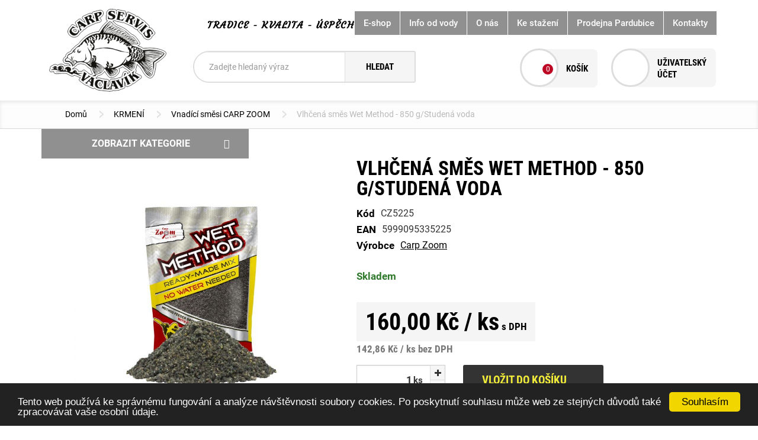

--- FILE ---
content_type: text/html; charset=utf-8
request_url: https://www.carpservis.cz/vlhcena-smes-wet-method-850-gstudena-voda
body_size: 20759
content:
<!DOCTYPE html>
<html lang="cs">
    <head profile="http://www.w3.org/1999/xhtml/vocab">
        <meta http-equiv="Content-Type" content="text/html; charset=utf-8" />
<link rel="shortcut icon" href="https://www.carpservis.cz/sites/default/files/favicon_b.png" type="image/png" />
        <meta http-equiv="X-UA-Compatible" content="IE=edge">
        <meta name="viewport" content="width=device-width, initial-scale=1">
        <link href="https://cdnjs.cloudflare.com/ajax/libs/select2/4.0.3/css/select2.min.css" rel="stylesheet" />
	<link href="https://fonts.googleapis.com/css?family=Roboto+Condensed:700|Roboto:400,500,700" rel="stylesheet">
	<link href="https://fonts.googleapis.com/css?family=Courgette&display=swap&subset=latin-ext" rel="stylesheet">
        <title>Vlhčená směs Wet Method - 850 g/Studená voda | Carp Servis Václavík</title>
        <style type="text/css" media="all">
@import url("https://www.carpservis.cz/modules/system/system.base.css?s4wgz7");
@import url("https://www.carpservis.cz/modules/system/system.menus.css?s4wgz7");
@import url("https://www.carpservis.cz/modules/system/system.messages.css?s4wgz7");
@import url("https://www.carpservis.cz/modules/system/system.theme.css?s4wgz7");
</style>
<style type="text/css" media="all">
@import url("https://www.carpservis.cz/sites/all/modules/nautilus_contrib/calendar/css/calendar_multiday.css?s4wgz7");
@import url("https://www.carpservis.cz/sites/all/modules/nautilus_features/voatt_commerce/modules/config_store/css/config_store.css?s4wgz7");
@import url("https://www.carpservis.cz/sites/all/modules/nautilus_contrib/date/date_api/date.css?s4wgz7");
@import url("https://www.carpservis.cz/sites/all/modules/nautilus_contrib/date/date_popup/themes/datepicker.1.7.css?s4wgz7");
@import url("https://www.carpservis.cz/modules/field/theme/field.css?s4wgz7");
@import url("https://www.carpservis.cz/sites/all/modules/nautilus_features/nautilus_all_menus/nautilus_all_menus.css?s4wgz7");
@import url("https://www.carpservis.cz/sites/all/modules/nautilus_features/nautilus_bulk_newsletter/css/nautilus_bulk_newsletter.css?s4wgz7");
@import url("https://www.carpservis.cz/sites/all/modules/nautilus_features/nautilus_list_of_categories/css/nautilus_list_of_categories.css?s4wgz7");
@import url("https://www.carpservis.cz/modules/node/node.css?s4wgz7");
@import url("https://www.carpservis.cz/modules/search/search.css?s4wgz7");
@import url("https://www.carpservis.cz/modules/user/user.css?s4wgz7");
@import url("https://www.carpservis.cz/sites/all/modules/nautilus_features/voatt_commerce/modules/attributes/css/voatt_commerce_attributes.css?s4wgz7");
@import url("https://www.carpservis.cz/sites/all/modules/nautilus_features/voatt_commerce_order/css/voatt_commerce_order.css?s4wgz7");
@import url("https://www.carpservis.cz/sites/all/modules/nautilus_features/voatt_commerce/modules/statistics/css/statistics.css?s4wgz7");
@import url("https://www.carpservis.cz/sites/all/modules/nautilus_features/voatt_misc/css/voatt_misc.css?s4wgz7");
@import url("https://www.carpservis.cz/sites/all/modules/nautilus_contrib/youtube/css/youtube.css?s4wgz7");
@import url("https://www.carpservis.cz/sites/all/modules/nautilus_features/nautilus_user_profile/css/nautilus_user_profile.css?s4wgz7");
@import url("https://www.carpservis.cz/sites/all/modules/nautilus_contrib/views/css/views.css?s4wgz7");
@import url("https://www.carpservis.cz/sites/all/modules/nautilus_features/voatt_commerce_user_profile/css/voatt_commerce_user_profile.css?s4wgz7");
@import url("https://www.carpservis.cz/sites/all/modules/nautilus_features/voatt_search/css/voatt_search.css?s4wgz7");
@import url("https://www.carpservis.cz/sites/all/modules/nautilus_contrib/ckeditor/css/ckeditor.css?s4wgz7");
</style>
<style type="text/css" media="all">
@import url("https://www.carpservis.cz/sites/all/modules/nautilus_contrib/ctools/css/ctools.css?s4wgz7");
@import url("https://www.carpservis.cz/sites/all/modules/nautilus_contrib/lightbox2/css/lightbox.css?s4wgz7");
@import url("https://www.carpservis.cz/sites/all/modules/nautilus_features/nautilus_imagelightbox/css/imagelightbox.min.css?s4wgz7");
@import url("https://www.carpservis.cz/profiles/nautilus/modules/nautilus_sitemap/nautilus_sitemap.css?s4wgz7");
@import url("https://www.carpservis.cz/sites/all/modules/nautilus_features/nautilus_theme/css/nautilus_theme.css?s4wgz7");
@import url("https://www.carpservis.cz/profiles/nautilus/modules/nautilus_ui/nautilus_ui.css?s4wgz7");
@import url("https://www.carpservis.cz/profiles/nautilus/modules/nautilus_ui/css/bootstrap-tooltip.min.css?s4wgz7");
@import url("https://www.carpservis.cz/sites/all/modules/nautilus_contrib/webform/css/webform.css?s4wgz7");
@import url("https://www.carpservis.cz/sites/all/modules/nautilus_features/nautilus_devel_warning/css/devel_server_warning.css?s4wgz7");
@import url("https://www.carpservis.cz/sites/all/modules/nautilus_features/commerce_complete/modules/dc_ajax_add_cart/css/dc_ajax_add_cart.css?s4wgz7");
</style>
<style type="text/css" media="all">
<!--/*--><![CDATA[/*><!--*/
#highlighted{background-image:url('/profiles/nautilus/themes/nautilus/img/backgrounds/spring-field.jpg');}nav.navbar-fixed-top{position:fixed;}

/*]]>*/-->
</style>
<style type="text/css" media="all">
@import url("https://www.carpservis.cz/sites/all/modules/nautilus_contrib/fancy_login/css/fancy_login.css?s4wgz7");
</style>
<style type="text/css" media="all">
@import url("https://www.carpservis.cz/profiles/nautilus/themes/nautilus/css/slick.css?s4wgz7");
@import url("https://www.carpservis.cz/profiles/nautilus/themes/nautilus/css/nautilus.css?s4wgz7");
</style>

      
    </head>
    <body class="html not-front not-logged-in no-sidebars page-node page-node- page-node-6486 node-type-produkt i18n-cs role-1 user-is-b2c" >
        <script async
            src="https://maps.googleapis.com/maps/api/js?key=AIzaSyAQPqRY8WzeFCzDdezsJvimYxM3SamiHj4">
        </script>
                <div class="wrapper">
            <div id="b2b-alert">
            <div class="container">
                      <div id="block-block-5" class="block block-block">

    
  <div class="content">
    <p>
	Velkoobchodní systém</p>
  </div>
</div>
              </div>
        </div>
                <div id="primary">
        <nav class="navbar navbar-default" role="navigation">
            <div class="container">
                <div id="logo">
                    <a href="/"><img src="/profiles/nautilus/themes/nautilus/img/logo.png" alt="Carp Servis Václavík" /></a>                </div>
                <div id="slogan">
                          <div id="block-views-slogan-block" class="block block-views">

    
  <div class="content">
    <div class="view view-slogan view-id-slogan view-display-id-block view-dom-id-7299d724f64db30382d16374371b8075">
        
  
  
      <div class="view-content">
        <div class="views-row views-row-1 views-row-odd views-row-first views-row-last">
      
  <div class="views-field views-field-field-frontpage-subnazev">        <div class="field-content">TRADICE - KVALITA - ÚSPĚCH</div>  </div>  </div>
    </div>
  
  
  
  
  
  
</div>  </div>
</div>
                  </div>

                                    <div id="vyhledavani-top">
                              <div id="block-search-form" class="navbar-right block block-search">

			
	<div class="content">
		<form class="form-inline navbar-form" action="/vlhcena-smes-wet-method-850-gstudena-voda" method="post" id="search-block-form" accept-charset="UTF-8"><div><div class="container-inline">
      <p class="element-invisible">Vyhledávání</p>
    <div class="form-item form-type-textfield form-item-search-block-form">
  <label class="element-invisible" for="edit-search-block-form--2">Hledat </label>
 <input title="Zadejte hledaný termín." type="text" id="edit-search-block-form--2" name="search_block_form" value="" size="15" maxlength="128" class="form-text form-control" />
</div>
<div class="form-actions form-wrapper" id="edit-actions"><input id="search-submit" type="submit" name="search_submit" value="Hledat" class="btn btn-primary form-submit" /></div><input type="hidden" name="form_build_id" value="form-VufWXu66_ML4tTfTj8H8pSKT1odGjB_Qfm3jeEGN2nE" />
<input type="hidden" name="form_id" value="search_block_form" />
</div>
</div></form>	</div>
</div>
                      </div>
                
                <div class="collapse navbar-collapse" id="primary-collapse">
                          <div id="block-system-main-menu" class="block block-system block-menu">

    
  <div class="content">
    <ul class="nav navbar-nav"><li class="first  mlid-417"><a href="/">E-shop</a><span class='dropdown-arrow'></span></li>
<li class=" mlid-2089"><a href="/aktualne" title="">Info od vody</a><span class='dropdown-arrow'></span></li>
<li class=" mlid-878"><a href="/o-nas">O nás</a><span class='dropdown-arrow'></span></li>
<li class=" mlid-1261"><a href="/ke-stazeni">Ke stažení</a><span class='dropdown-arrow'></span></li>
<li class=" mlid-2224"><a href="/prodejna-rybarskych-potreb-pardubice">Prodejna Pardubice</a><span class='dropdown-arrow'></span></li>
<li class="last  mlid-880"><a href="/kontakty">Kontakty</a><span class='dropdown-arrow'></span></li>
</ul>  </div>
</div>
<div id="block-menu-menu-b2b-menu" class="block block-menu">

    
  <div class="content">
    <ul class="nav navbar-nav"><li class="first  mlid-2290"><a href="/" title="">Úvod</a><span class='dropdown-arrow'></span></li>
<li class=" mlid-2291"><a href="/aktualne" title="">Aktuálně</a><span class='dropdown-arrow'></span></li>
<li class=" mlid-2292"><a href="/ke-stazeni" title="">Ke stažení</a><span class='dropdown-arrow'></span></li>
<li class=" mlid-2293"><a href="/o-nas" title="">O nás</a><span class='dropdown-arrow'></span></li>
<li class=" mlid-5174"><a href="/prepravni-podminky-velkoobchod">Přepravní podmínky pro VO</a><span class='dropdown-arrow'></span></li>
<li class="last  mlid-2294"><a href="/kontakty-b2b" title="">Kontakty</a><span class='dropdown-arrow'></span></li>
</ul>  </div>
</div>
<div id="block-nautilus-all-menus-all-menus" class="block block-nautilus-all-menus">

    
  <div class="content">
    <ul class="nav navbar-nav main-menu"><li><a href="/">E-shop</a></li><li><a href="/aktualne">Info od vody</a></li><li><a href="/o-nas">O nás</a></li><li><a href="/ke-stazeni">Ke stažení</a></li><li><a href="/prodejna-rybarskych-potreb-pardubice">Prodejna Pardubice</a></li><li><a href="/kontakty">Kontakty</a></li></ul><ul class="nav navbar-nav menu-produktove-menu"><li><a href="/novinky">NOVINKY</a></li><li><a href="/doprodej-sleva">DOPRODEJ - SLEVA</a></li><li><a href="/vyprodej">VÝPRODEJ</a></li><li><a href="/boilies-csv">BOILIES CSV</a></li><li><a href="/boilies-carp-zoom">BOILIES CARP ZOOM</a></li><li><a href="/aroma-dipy-boostery">AROMA, DIPY, BOOSTERY</a></li><li><a href="/bojka-marker-hladinplovak">BÓJKA, MARKER, HLADIN.PLOVÁK</a></li><li><a href="/bryle-polarizacni">BRÝLE POLARIZAČNÍ</a></li><li><a href="/celovky-lampy-chemsvetla">ČELOVKY, LAMPY, CHEM.SVĚTLA</a></li><li><a href="/motory-sonary">MOTORY, SONARY</a></li><li><a href="/dravci-privlac">DRAVCI, PŘÍVLAČ</a></li><li><a href="/feeder">FEEDER</a></li><li><a href="/hacky-navazce">HÁČKY, NÁVAZCE</a></li><li><a href="/hlasice-indikatory-zaberu">HLÁSIČE, INDIKÁTORY ZÁBĚRU</a></li><li><a href="/kaprarska-bizuterie">KAPRAŘSKÁ BIŽUTERIE</a></li><li><a href="/doplnkovy-sortiment">DOPLŇKOVÝ SORTIMENT</a></li><li><a href="/kemping-outdoor">KEMPING, OUTDOOR</a></li><li><a href="/krmitka-olovene-zateze">KRMÍTKA, OLOVĚNÉ ZÁTĚŽE</a></li><li><a href="/krmeni">KRMENÍ</a></li><li><a href="/nastrahy-na-hacek">NÁSTRAHY NA HÁČEK</a></li><li><a href="/nuzky-noze-kleste-pean">NŮŽKY, NOŽE, KLEŠTĚ, PEAN</a></li><li><a href="/obalovacky-pasty">OBALOVAČKY A PASTY</a></li><li><a href="/obleceni-obuv">OBLEČENÍ A OBUV</a></li><li><a href="/partikly-semena">PARTIKLY A SEMENA</a></li><li><a href="/pelety">PELETY</a></li><li><a href="/plastove-krabickyboxykbeliky">PLASTOVÉ KRABIČKY,BOXY,KBELÍKY</a></li><li><a href="/podberakypodlozkysakyvahy">PODBĚRÁKY,PODLOŽKY,SAKY,VÁHY</a></li><li><a href="/pva-material">PVA MATERIÁL</a></li><li><a href="/rollbaly-vytlacne-pistole">ROLLBALY, VÝTLAČNÉ PISTOLE</a></li><li><a href="/rybarske-navijaky">RYBÁŘSKÉ NAVIJÁKY</a></li><li><a href="/rybarske-pruty">RYBÁŘSKÉ PRUTY</a></li><li><a href="/splavky-cihadla">SPLÁVKY A ČIHADLA</a></li><li><a href="/stojany-vidlicky-hrazdy">STOJANY, VIDLIČKY, HRAZDY</a></li><li><a href="/tasky-batohy-pouzdra-obaly">TAŠKY, BATOHY, POUZDRA, OBALY</a></li><li><a href="/vlasce-snury">VLASCE, ŠŇŮRY</a></li><li><a href="/zakrmovaci-pomucky">ZAKRMOVACÍ POMŮCKY</a></li><li><a href="/amur-program">AMUR PROGRAM</a></li><li><a href="/tolstolobik-program">TOLSTOLOBIK PROGRAM</a></li><li><a href="/sumec-program">SUMEC PROGRAM</a></li><li><a href="/tipy-na-zimu">Tipy na zimu</a></li><li><a href="/morsky-program">MOŘSKÝ PROGRAM</a></li></ul>  </div>
</div>
                  </div>

                <div class="shop-header">

                    <div class="navbar-header">
                        <button type="button" class="navbar-toggle collapsed" data-toggle="collapse" data-target="#primary-collapse">
                            <span class="sr-only">Toggle navigation</span>
                            <span class="icon-bar"></span>
                            <span class="icon-bar"></span>
                            <span class="icon-bar"></span>
                        </button>
                    </div>

                                            <div id="user-menu">
                                  <div id="block-fancy-login-fancy-login-login-block" class="block block-fancy-login">

    
  <div class="content">
    <div id="fancy_login_login_link_wrapper"><a href="/user/login"></a></div>  </div>
</div>
                          </div>
                    
                                            <div id="header-cart">
                                  <div id="block-dc-ajax-add-cart-ajax-shopping-cart" class="block block-dc-ajax-add-cart">

    
  <div class="content">
    <div class="ajax-shopping-cart-wrapper">
</div>  </div>
</div>
<div id="block-dc-ajax-add-cart-ajax-shopping-cart-teaser" class="block block-dc-ajax-add-cart">

    
  <div class="content">
    <div class="ajax-shopping-cart-teaser">            <div class="cart-image"><img typeof="foaf:Image" src="https://www.carpservis.cz/sites/all/modules/nautilus_features/commerce_complete/modules/dc_ajax_add_cart/images/shopping-cart.png" alt="" /></div>
        <div class="cart-product-quantity">
            <p class="empty-cart">0</p>
        </div>
        <div class="cart-product-total">
            <p class="total-amount">0,00 Kč</p>
        </div>
    </div>  </div>
</div>
                          </div>
                    
                    <div id="search-button" class="pc"><a class="search-icon" href="#">Hledej</a></div>

                                    </div>
            </div>
        </nav>
    </div>

            <div id="vyhledavani">
            <div class="vyhledavani-in">
                            <div id="block-search-form" class="navbar-right block block-search">

			
	<div class="content">
		<form class="form-inline navbar-form" action="/vlhcena-smes-wet-method-850-gstudena-voda" method="post" id="search-block-form" accept-charset="UTF-8"><div><div class="container-inline">
      <p class="element-invisible">Vyhledávání</p>
    <div class="form-item form-type-textfield form-item-search-block-form">
  <label class="element-invisible" for="edit-search-block-form--2">Hledat </label>
 <input title="Zadejte hledaný termín." type="text" id="edit-search-block-form--2" name="search_block_form" value="" size="15" maxlength="128" class="form-text form-control" />
</div>
<div class="form-actions form-wrapper" id="edit-actions"><input id="search-submit" type="submit" name="search_submit" value="Hledat" class="btn btn-primary form-submit" /></div><input type="hidden" name="form_build_id" value="form-VufWXu66_ML4tTfTj8H8pSKT1odGjB_Qfm3jeEGN2nE" />
<input type="hidden" name="form_id" value="search_block_form" />
</div>
</div></form>	</div>
</div>
                </div>
            <div class="close-search"></div>
        </div>
    
    
    
            <div id="breadcrumb">
            <div class="container">
                <div class="breadcrumb-header"><a href="#breadcrumb">Kde nyní jsem?</a></div>
                <ol class="breadcrumb"><li><a href="/">Domů</a></li><li><a href="/krmeni">KRMENÍ</a></li><li><a href="/vnadici-smesi-carp-zoom">Vnadící směsi CARP ZOOM</a></li><li>Vlhčená směs Wet Method - 850 g/Studená voda</li></ol>            </div>
        </div>
    
    <div id="top-image"></div>

    
    <div id="container-main" class="main container">

        <div id="content">

            <div id="inner-content">

                
                
                                    <div class="tabs"></div>
                
                      <div id="block-block-2" class="block block-block">

    
  <div class="content">
    <p>
	<a class="btn btn-primary" id="category-menu-toggle">Zobrazit kategorie</a></p>
  </div>
</div>
<div id="block-system-main" class="block block-system">

    
  <div class="content">
    <div id="node-6486"
     class="node node-produkt clearfix" about="/vlhcena-smes-wet-method-850-gstudena-voda" typeof="sioc:Item foaf:Document">


            <span property="dc:title" content="Vlhčená směs Wet Method - 850 g/Studená voda" class="rdf-meta element-hidden"></span>
    <div class="gallery">
        <ul>
                    </ul>
        <div class="gallery-content">
                        <div class="gallery-item-first"><a href="https://www.carpservis.cz/sites/default/files/styles/full_hd/public/obsah/produkt/6486/5gzb000101-1377fb9f2bc198f240278a839dfa01fe.jpg?itok=1cbyIJ3y" rel="lightbox[produkt-obrazky][]"><img typeof="foaf:Image" src="https://www.carpservis.cz/sites/default/files/styles/produkt_detail_galerie_hlavni/public/obsah/produkt/6486/5gzb000101-1377fb9f2bc198f240278a839dfa01fe.jpg?itok=N3BlYShV" width="800" height="800" alt="" /></a></div>
            <div class="gallery-navigation">
                            
                        
                    </div>
                </div>

                
            </div>

                        <div class="product-content" >

                <h1>Vlhčená směs Wet Method - 850 g/Studená voda</h1>
                                           <div class="group-vlastnosti field-group-div">
<div class="field field-name-field-produkt-kod field-type-text field-label-inline clearfix">
      <div class="field-label">Kód</div>
    <div class="field-items">
          <div class="field-item even">CZ5225</div>
      </div>
</div>

<div class="field field-name-field-produkt-ean field-type-text field-label-inline clearfix">
      <div class="field-label">EAN</div>
    <div class="field-items">
          <div class="field-item even">5999095335225</div>
      </div>
</div>

<div class="field field-name-field-produkt-vyrobci field-type-taxonomy-term-reference field-label-inline clearfix">
      <div class="field-label">Výrobce</div>
    <div class="field-items">
          <div class="field-item even"><a href="/vyrobce/carp-zoom" typeof="skos:Concept" property="rdfs:label skos:prefLabel" datatype="">Carp Zoom</a></div>
      </div>
</div>
</div><div class="group-sklady field-group-div">
<div class="field field-name-field-product-stocks field-type-list-integer field-label-hidden">
    <div class="field-items">
          <div class="field-item even">Skladem</div>
      </div>
</div>
</div>
<div class="field field-name-commerce-price field-type-commerce-price field-label-hidden">
    <div class="field-items">
          <div class="field-item even"><div class="prices"><div class="price price-with-vat price-main"><span class="price-value">160,00 Kč / ks</span> <span class="txt-with txt-with-vat">s DPH</span></div><div class="price price-without-vat"><span class="price-value">142,86 Kč / ks</span> <span class="txt-with txt-without-vat">bez DPH</span></div></div></div>
      </div>
</div>
<div class='stock-message'></div><div class="group-tlacitko-kosik field-group-div"><div class="group-measure field-group-div">
<div class="field field-name-field-produkt-unit-measure field-type-text field-label-hidden">
    <div class="field-items">
          <div class="field-item even">ks</div>
      </div>
</div>

<div class="field field-name-field-produkt-id field-type-commerce-product-reference field-label-hidden">
    <div class="field-items">
          <div class="field-item even"><form class="commerce-add-to-cart commerce-cart-add-to-cart-form-5539" action="/vlhcena-smes-wet-method-850-gstudena-voda" method="post" id="commerce-cart-add-to-cart-form-5539" accept-charset="UTF-8"><div><input type="hidden" name="product_id" value="5539" />
<input type="hidden" name="form_build_id" value="form-0XOpcvqV66X51lZZYyfePD3_RwcJnmMttkJ-wdqIR_g" />
<input type="hidden" name="form_id" value="commerce_cart_add_to_cart_form_5539" />
<div id="edit-container" class="form-wrapper"></div><div id="edit-line-item-fields" class="form-wrapper"></div><input id="produkt-adjusment" type="hidden" name="adjusment_id" value="" />
<div class='qty-wrapper' id='qty-wrapper-5539'><div id="edit-qty-wrapper" class="form-wrapper"><div class="field field-name-field-produkt-unit-measure field-type-text field-label-hidden"><div class="field-items"><div class="field-item even">ks</div></div></div><div class="form-item form-type-textfield form-item-quantity">
  <label for="edit-quantity">Množství </label>
 <input class="quantity-input form-text form-control" data-maximum="24.00" data-step="1.00" type="text" id="edit-quantity" name="quantity" value="1" size="5" maxlength="128" />
</div>
<div id="edit-add-remove-buttons" class="form-wrapper"><input type="submit" id="edit-add-remove-buttons-add" name="add_button" value="+" class="btn btn-primary form-submit" /><input type="submit" id="edit-add-remove-buttons-remove" name="remove_button" value="-" class="btn btn-primary form-submit" /></div></div></div><input class="hidden btn btn-primary form-submit" type="submit" id="edit-submit" name="op" value="Vložit do košíku" /></div></form></div>
      </div>
</div>
</div>
<div class="field field-name-field-produkt-add-to-cart field-type-link-field field-label-hidden">
    <div class="field-items">
          <div class="field-item even"><a href="/%23" class="btn btn-primary form-submit" id="add-to-cart-custom-brn">Vložit do košíku</a></div>
      </div>
</div>
</div>            </div>

        </div>
  </div>
</div>
<div id="block-menu-menu-produktove-menu" class="block block-menu">

      <h2><span>Kategorie</span></h2>
  
  <div class="content">
    <ul class="list-group"><li class="first expanded mlid-5220 dropdown"><a href="/novinky" title="NOVINKY" id="5220" role="button" class="dropdown-toggle" data-hover="dropdown">NOVINKY</a><span class='dropdown-arrow'></span><ul class="dropdown-menu" role="menu" aria-labelledby="5220"><li class="first  mlid-5221"><a href="/novinky-csv" title="Novinky CSV">Novinky CSV</a><span class='dropdown-arrow'></span></li>
<li class=" mlid-5222"><a href="/novinky-carp-zoom" title="Novinky Carp Zoom">Novinky Carp Zoom</a><span class='dropdown-arrow'></span></li>
<li class="last  mlid-5223"><a href="/novinky-ostatni" title="Novinky ostatní">Novinky ostatní</a><span class='dropdown-arrow'></span></li>
</ul></li>
<li class="expanded mlid-5178 dropdown"><a href="/doprodej-sleva" title="DOPRODEJ - SLEVA" id="5178" role="button" class="dropdown-toggle" data-hover="dropdown">DOPRODEJ - SLEVA</a><span class='dropdown-arrow'></span><ul class="dropdown-menu" role="menu" aria-labelledby="5178"><li class="first  mlid-5243"><a href="/obleceni-30" title="Oblečení -30%">Oblečení -30%</a><span class='dropdown-arrow'></span></li>
<li class="last  mlid-5242"><a href="/obuv-30" title="Obuv -30%">Obuv -30%</a><span class='dropdown-arrow'></span></li>
</ul></li>
<li class="expanded mlid-5181 dropdown"><a href="/vyprodej" title="VÝPRODEJ" id="5181" role="button" class="dropdown-toggle" data-hover="dropdown">VÝPRODEJ</a><span class='dropdown-arrow'></span><ul class="dropdown-menu" role="menu" aria-labelledby="5181"><li class="first  mlid-5184"><a href="/vyprodej-bizuterie" title="Výprodej - bižuterie">Výprodej - bižuterie</a><span class='dropdown-arrow'></span></li>
<li class=" mlid-5185"><a href="/vyprodej-krmitka-zateze" title="Výprodej - krmítka, zátěže">Výprodej - krmítka, zátěže</a><span class='dropdown-arrow'></span></li>
<li class=" mlid-5186"><a href="/vyprodej-gumove-nastrahy" title="Výprodej - gumové nástrahy">Výprodej - gumové nástrahy</a><span class='dropdown-arrow'></span></li>
<li class=" mlid-5182"><a href="/vyprodej-obleceni-obuv" title="Výprodej - oblečení, obuv">Výprodej - oblečení, obuv</a><span class='dropdown-arrow'></span></li>
<li class=" mlid-5187"><a href="/vyprodej-prislusenstvi" title="Výprodej - příslušenství">Výprodej - příslušenství</a><span class='dropdown-arrow'></span></li>
<li class=" mlid-5183"><a href="/vyprodej-snuryvlascehacky" title="Výprodej - šnůry,vlasce,háčky">Výprodej - šnůry,vlasce,háčky</a><span class='dropdown-arrow'></span></li>
<li class="last  mlid-5259"><a href="/vyprodej-navnady-nastrahy" title="Výprodej - návnady a nástrahy">Výprodej - návnady a nástrahy</a><span class='dropdown-arrow'></span></li>
</ul></li>
<li class="expanded mlid-3860 dropdown"><a href="/boilies-csv" title="BOILIES CSV" id="3860" role="button" class="dropdown-toggle" data-hover="dropdown">BOILIES CSV</a><span class='dropdown-arrow'></span><ul class="dropdown-menu" role="menu" aria-labelledby="3860"><li class="first expanded mlid-4156 dropdown-submenu"><a href="/boilies-balanc-csv" title="Boilies balanc CSV" id="4156" role="button" class="dropdown-toggle" data-hover="dropdown">Boilies balanc CSV</a><span class='dropdown-arrow'></span><ul class="dropdown-menu" role="menu" aria-labelledby="4156"><li class="first  mlid-5143"><a href="/bb-csv-20-mm" title="BB CSV 20 mm">BB CSV 20 mm</a><span class='dropdown-arrow'></span></li>
<li class=" mlid-5144"><a href="/bb-csv-25-mm" title="BB CSV 25 mm">BB CSV 25 mm</a><span class='dropdown-arrow'></span></li>
<li class=" mlid-5145"><a href="/bb-csv-30-mm" title="BB CSV 30 mm">BB CSV 30 mm</a><span class='dropdown-arrow'></span></li>
<li class=" mlid-5146"><a href="/bb-feeder-csv-12-mm" title="BB Feeder CSV 12 mm">BB Feeder CSV 12 mm</a><span class='dropdown-arrow'></span></li>
<li class=" mlid-5147"><a href="/feeder-balanc-csv" title="Feeder balanc CSV">Feeder balanc CSV</a><span class='dropdown-arrow'></span></li>
<li class="last  mlid-5148"><a href="/feeder-balanc-mini-csv" title="Feeder balanc MINI CSV">Feeder balanc MINI CSV</a><span class='dropdown-arrow'></span></li>
</ul></li>
<li class="expanded mlid-4155 dropdown-submenu"><a href="/boilies-klasicke-csv" title="Boilies klasické CSV" id="4155" role="button" class="dropdown-toggle" data-hover="dropdown">Boilies klasické CSV</a><span class='dropdown-arrow'></span><ul class="dropdown-menu" role="menu" aria-labelledby="4155"><li class="first  mlid-5139"><a href="/boilies-boss2-magic" title="Boilies Boss2 MAGIC">Boilies Boss2 MAGIC</a><span class='dropdown-arrow'></span></li>
<li class=" mlid-5140"><a href="/boilies-boss2-special" title="Boilies Boss2 SPECIÁL">Boilies Boss2 SPECIÁL</a><span class='dropdown-arrow'></span></li>
<li class=" mlid-5141"><a href="/boilies-boss2" title="Boilies Boss2">Boilies Boss2</a><span class='dropdown-arrow'></span></li>
<li class=" mlid-5142"><a href="/boilies-boss2-beton" title="Boilies Boss2 BETON">Boilies Boss2 BETON</a><span class='dropdown-arrow'></span></li>
<li class=" mlid-5172"><a href="/boilies-krmne" title="Boilies krmné">Boilies krmné</a><span class='dropdown-arrow'></span></li>
<li class="last  mlid-5173"><a href="/boilies-mini" title="Boilies mini">Boilies mini</a><span class='dropdown-arrow'></span></li>
</ul></li>
<li class=" mlid-4274"><a href="/boilies-smesi-csv" title="Boilies směsi CSV">Boilies směsi CSV</a><span class='dropdown-arrow'></span></li>
<li class=" mlid-4249"><a href="/zatraktivnene-boilies-csv" title="Zatraktivněné boilies CSV">Zatraktivněné boilies CSV</a><span class='dropdown-arrow'></span></li>
<li class="last expanded mlid-4166 dropdown-submenu"><a href="/plovouci-boilies-csv-pop" title="Plovoucí boilies CSV (Pop-Up)" id="4166" role="button" class="dropdown-toggle" data-hover="dropdown">Plovoucí boilies CSV (Pop-Up)</a><span class='dropdown-arrow'></span><ul class="dropdown-menu" role="menu" aria-labelledby="4166"><li class="first  mlid-5150"><a href="/pop-csv-10-12-mm" title="Pop Up CSV 10-12 mm">Pop Up CSV 10-12 mm</a><span class='dropdown-arrow'></span></li>
<li class=" mlid-5149"><a href="/pop-csv-16-mm" title="Pop Up CSV 16 mm">Pop Up CSV 16 mm</a><span class='dropdown-arrow'></span></li>
<li class=" mlid-5151"><a href="/pop-csv-20-mm" title="Pop Up CSV 20 mm">Pop Up CSV 20 mm</a><span class='dropdown-arrow'></span></li>
<li class="last  mlid-5152"><a href="/feeder-pop-csv-9-mm" title="Feeder Pop Up CSV 9 mm">Feeder Pop Up CSV 9 mm</a><span class='dropdown-arrow'></span></li>
</ul></li>
</ul></li>
<li class="expanded mlid-5132 dropdown"><a href="/boilies-carp-zoom" title="BOILIES CARP ZOOM" id="5132" role="button" class="dropdown-toggle" data-hover="dropdown">BOILIES CARP ZOOM</a><span class='dropdown-arrow'></span><ul class="dropdown-menu" role="menu" aria-labelledby="5132"><li class="first  mlid-5133"><a href="/boilies-klasicke-carp-zoom" title="Boilies klasické Carp Zoom">Boilies klasické Carp Zoom</a><span class='dropdown-arrow'></span></li>
<li class=" mlid-5134"><a href="/plovouci-boilies-carp-zoom" title="Plovoucí boilies Carp Zoom">Plovoucí boilies Carp Zoom</a><span class='dropdown-arrow'></span></li>
<li class="last  mlid-5266"><a href="/boilies-vyvazene-carp-zoom" title="Boilies vyvážené Carp Zoom">Boilies vyvážené Carp Zoom</a><span class='dropdown-arrow'></span></li>
</ul></li>
<li class="expanded mlid-3813 dropdown"><a href="/aroma-dipy-boostery" title="AROMA, DIPY, BOOSTERY" id="3813" role="button" class="dropdown-toggle" data-hover="dropdown">AROMA, DIPY, BOOSTERY</a><span class='dropdown-arrow'></span><ul class="dropdown-menu" role="menu" aria-labelledby="3813"><li class="first  mlid-3848"><a href="/aroma-dipy-sypke" title="Aroma a Dipy sypké">Aroma a Dipy sypké</a><span class='dropdown-arrow'></span></li>
<li class="expanded mlid-4008 dropdown-submenu"><a href="/aroma-tekute" title="Aroma tekuté" id="4008" role="button" class="dropdown-toggle" data-hover="dropdown">Aroma tekuté</a><span class='dropdown-arrow'></span><ul class="dropdown-menu" role="menu" aria-labelledby="4008"><li class="first  mlid-5160"><a href="/aroma-csv" title="Aroma CSV">Aroma CSV</a><span class='dropdown-arrow'></span></li>
<li class=" mlid-5161"><a href="/aroma-liquid" title="Aroma Liquid">Aroma Liquid</a><span class='dropdown-arrow'></span></li>
<li class=" mlid-5162"><a href="/expres-attractor" title="Expres Attractor">Expres Attractor</a><span class='dropdown-arrow'></span></li>
<li class="last  mlid-5164"><a href="/b-butiric" title="B-Butiric">B-Butiric</a><span class='dropdown-arrow'></span></li>
</ul></li>
<li class=" mlid-4251"><a href="/boostery" title="Boostery">Boostery</a><span class='dropdown-arrow'></span></li>
<li class="expanded mlid-4252 dropdown-submenu"><a href="/csl-melamix-melasa" title="CSL, Melamix, Melasa" id="4252" role="button" class="dropdown-toggle" data-hover="dropdown">CSL, Melamix, Melasa</a><span class='dropdown-arrow'></span><ul class="dropdown-menu" role="menu" aria-labelledby="4252"><li class="first  mlid-5158"><a href="/csl" title="CSL">CSL</a><span class='dropdown-arrow'></span></li>
<li class=" mlid-5159"><a href="/melamix-melasa" title="Melamix, Melasa">Melamix, Melasa</a><span class='dropdown-arrow'></span></li>
<li class="last  mlid-5170"><a href="/csl-feeder" title="CSL Feeder">CSL Feeder</a><span class='dropdown-arrow'></span></li>
</ul></li>
<li class="expanded mlid-3849 dropdown-submenu"><a href="/dipy-gelove-tekute" title="Dipy gelové, tekuté" id="3849" role="button" class="dropdown-toggle" data-hover="dropdown">Dipy gelové, tekuté</a><span class='dropdown-arrow'></span><ul class="dropdown-menu" role="menu" aria-labelledby="3849"><li class="first  mlid-5165"><a href="/aminokomplex-dip" title="Aminokomplex dip">Aminokomplex dip</a><span class='dropdown-arrow'></span></li>
<li class=" mlid-5166"><a href="/biogel-iq" title="Biogel IQ">Biogel IQ</a><span class='dropdown-arrow'></span></li>
<li class=" mlid-5167"><a href="/iq-dip" title="IQ Dip">IQ Dip</a><span class='dropdown-arrow'></span></li>
<li class=" mlid-5168"><a href="/biorapidy" title="Biorapidy">Biorapidy</a><span class='dropdown-arrow'></span></li>
<li class="last  mlid-5169"><a href="/plasma-catfih-dip" title="Plasma, Catfih dip">Plasma, Catfih dip</a><span class='dropdown-arrow'></span></li>
</ul></li>
<li class=" mlid-4288"><a href="/moucky-lepidla-barviva" title="Moučky, Lepidla, Barviva">Moučky, Lepidla, Barviva</a><span class='dropdown-arrow'></span></li>
<li class=" mlid-3851"><a href="/spraye" title="Spraye">Spraye</a><span class='dropdown-arrow'></span></li>
<li class="last  mlid-4258"><a href="/oleje-kukuricne-mleko" title="Oleje, Kukuřičné mléko">Oleje, Kukuřičné mléko</a><span class='dropdown-arrow'></span></li>
</ul></li>
<li class=" mlid-3819"><a href="/bojka-marker-hladinplovak" title="BÓJKA, MARKER, HLADIN.PLOVÁK">BÓJKA, MARKER, HLADIN.PLOVÁK</a><span class='dropdown-arrow'></span></li>
<li class=" mlid-3820"><a href="/bryle-polarizacni" title="BRÝLE POLARIZAČNÍ">BRÝLE POLARIZAČNÍ</a><span class='dropdown-arrow'></span></li>
<li class="expanded mlid-3842 dropdown"><a href="/celovky-lampy-chemsvetla" title="ČELOVKY, LAMPY, CHEM.SVĚTLA" id="3842" role="button" class="dropdown-toggle" data-hover="dropdown">ČELOVKY, LAMPY, CHEM.SVĚTLA</a><span class='dropdown-arrow'></span><ul class="dropdown-menu" role="menu" aria-labelledby="3842"><li class="first  mlid-4216"><a href="/celovky" title="Čelovky">Čelovky</a><span class='dropdown-arrow'></span></li>
<li class=" mlid-3855"><a href="/chemicka-svetla-isotopy" title="Chemická světla, Isotopy">Chemická světla, Isotopy</a><span class='dropdown-arrow'></span></li>
<li class="last  mlid-4217"><a href="/lampy" title="Lampy">Lampy</a><span class='dropdown-arrow'></span></li>
</ul></li>
<li class="expanded mlid-5175 dropdown"><a href="/motory-sonary" title="MOTORY, SONARY" id="5175" role="button" class="dropdown-toggle" data-hover="dropdown">MOTORY, SONARY</a><span class='dropdown-arrow'></span><ul class="dropdown-menu" role="menu" aria-labelledby="5175"><li class="first  mlid-5180"><a href="/baterie-akumulatory" title="Baterie a akumulátory">Baterie a akumulátory</a><span class='dropdown-arrow'></span></li>
<li class=" mlid-5177"><a href="/prislusenstvi" title="Příslušenství">Příslušenství</a><span class='dropdown-arrow'></span></li>
<li class="last  mlid-5179"><a href="/sonary-motory" title="Sonary, Motory">Sonary, Motory</a><span class='dropdown-arrow'></span></li>
</ul></li>
<li class="expanded mlid-3906 dropdown"><a href="/dravci-privlac" title="DRAVCI, PŘÍVLAČ" id="3906" role="button" class="dropdown-toggle" data-hover="dropdown">DRAVCI, PŘÍVLAČ</a><span class='dropdown-arrow'></span><ul class="dropdown-menu" role="menu" aria-labelledby="3906"><li class="first  mlid-3928"><a href="/gumove-nastrahy-predator-z" title="Gumové nástrahy Predator-Z">Gumové nástrahy Predator-Z</a><span class='dropdown-arrow'></span></li>
<li class="expanded mlid-4163 dropdown-submenu"><a href="/gumove-nastrahy-relax" title="Gumové nástrahy Relax" id="4163" role="button" class="dropdown-toggle" data-hover="dropdown">Gumové nástrahy Relax</a><span class='dropdown-arrow'></span><ul class="dropdown-menu" role="menu" aria-labelledby="4163"><li class="first  mlid-4197"><a href="/diamond-shad-25" title="Diamond Shad 2,5">Diamond Shad 2,5</a><span class='dropdown-arrow'></span></li>
<li class=" mlid-4196"><a href="/diamond-shad-3" title="Diamond Shad 3">Diamond Shad 3</a><span class='dropdown-arrow'></span></li>
<li class=" mlid-4198"><a href="/diamond-shad-5" title="Diamond Shad 5">Diamond Shad 5</a><span class='dropdown-arrow'></span></li>
<li class=" mlid-4195"><a href="/jankes-3" title="Jankes 3">Jankes 3</a><span class='dropdown-arrow'></span></li>
<li class=" mlid-4194"><a href="/jankes-4" title="Jankes 4">Jankes 4</a><span class='dropdown-arrow'></span></li>
<li class=" mlid-4193"><a href="/jankes-6" title="Jankes 6">Jankes 6</a><span class='dropdown-arrow'></span></li>
<li class=" mlid-4205"><a href="/jikra-3" title="Jikra 3">Jikra 3</a><span class='dropdown-arrow'></span></li>
<li class=" mlid-4212"><a href="/kingshad-3" title="Kingshad 3">Kingshad 3</a><span class='dropdown-arrow'></span></li>
<li class=" mlid-4201"><a href="/kingshad-4" title="Kingshad 4">Kingshad 4</a><span class='dropdown-arrow'></span></li>
<li class=" mlid-4213"><a href="/nymfa-5" title="Nymfa 5">Nymfa 5</a><span class='dropdown-arrow'></span></li>
<li class=" mlid-4211"><a href="/ohio-2" title="Ohio 2">Ohio 2</a><span class='dropdown-arrow'></span></li>
<li class=" mlid-4192"><a href="/ohio-25" title="Ohio 2,5">Ohio 2,5</a><span class='dropdown-arrow'></span></li>
<li class=" mlid-4191"><a href="/ohio-4" title="Ohio 4">Ohio 4</a><span class='dropdown-arrow'></span></li>
<li class=" mlid-4202"><a href="/ripper-kopyto-1" title="Ripper Kopyto 1">Ripper Kopyto 1</a><span class='dropdown-arrow'></span></li>
<li class=" mlid-4204"><a href="/ripper-kopyto-2" title="Ripper Kopyto 2">Ripper Kopyto 2</a><span class='dropdown-arrow'></span></li>
<li class=" mlid-4190"><a href="/ripper-kopyto-25" title="Ripper Kopyto 2,5">Ripper Kopyto 2,5</a><span class='dropdown-arrow'></span></li>
<li class=" mlid-4188"><a href="/ripper-kopyto-3" title="Ripper Kopyto 3">Ripper Kopyto 3</a><span class='dropdown-arrow'></span></li>
<li class=" mlid-4187"><a href="/ripper-kopyto-4" title="Ripper Kopyto 4">Ripper Kopyto 4</a><span class='dropdown-arrow'></span></li>
<li class=" mlid-4186"><a href="/ripper-kopyto-l-4" title="Ripper Kopyto L 4">Ripper Kopyto L 4</a><span class='dropdown-arrow'></span></li>
<li class=" mlid-4208"><a href="/sperm-worm-1" title="Sperm Worm 1">Sperm Worm 1</a><span class='dropdown-arrow'></span></li>
<li class=" mlid-4210"><a href="/stinger-shad-2" title="Stinger Shad 2">Stinger Shad 2</a><span class='dropdown-arrow'></span></li>
<li class=" mlid-4185"><a href="/super-banjo-3" title="Super Banjo 3">Super Banjo 3</a><span class='dropdown-arrow'></span></li>
<li class=" mlid-4175"><a href="/terminator-3" title="Terminator 3">Terminator 3</a><span class='dropdown-arrow'></span></li>
<li class=" mlid-4174"><a href="/tuba-1" title="Tuba 1">Tuba 1</a><span class='dropdown-arrow'></span></li>
<li class=" mlid-4206"><a href="/twister-vr-1" title="Twister VR 1">Twister VR 1</a><span class='dropdown-arrow'></span></li>
<li class=" mlid-4203"><a href="/twister-vr-2" title="Twister VR 2">Twister VR 2</a><span class='dropdown-arrow'></span></li>
<li class=" mlid-4173"><a href="/twister-vr-3" title="Twister VR 3">Twister VR 3</a><span class='dropdown-arrow'></span></li>
<li class=" mlid-4172"><a href="/twister-vr-4" title="Twister VR 4">Twister VR 4</a><span class='dropdown-arrow'></span></li>
<li class=" mlid-4170"><a href="/twister-vr-5" title="Twister VR 5">Twister VR 5</a><span class='dropdown-arrow'></span></li>
<li class=" mlid-4169"><a href="/twister-vr-6" title="Twister VR 6">Twister VR 6</a><span class='dropdown-arrow'></span></li>
<li class=" mlid-4292"><a href="/viper-6" title="Viper 6">Viper 6</a><span class='dropdown-arrow'></span></li>
<li class=" mlid-5257"><a href="/krevetka-3" title="Krevetka 3">Krevetka 3</a><span class='dropdown-arrow'></span></li>
<li class="last  mlid-5267"><a href="/list-0" title="List">List</a><span class='dropdown-arrow'></span></li>
</ul></li>
<li class=" mlid-4215"><a href="/gumove-nastrahy-savage-gear" title="Gumové nástrahy SAVAGE GEAR">Gumové nástrahy SAVAGE GEAR</a><span class='dropdown-arrow'></span></li>
<li class=" mlid-3996"><a href="/imitace-zivocichu" title="Imitace živočichů">Imitace živočichů</a><span class='dropdown-arrow'></span></li>
<li class=" mlid-4162"><a href="/hacky-drop-shot-candat-sumec" title="Háčky Drop Shot, Candát, Sumec">Háčky Drop Shot, Candát, Sumec</a><span class='dropdown-arrow'></span></li>
<li class=" mlid-4209"><a href="/ostatni-0" title="Ostatní">Ostatní</a><span class='dropdown-arrow'></span></li>
<li class=" mlid-4167"><a href="/smacek" title="Smáček">Smáček</a><span class='dropdown-arrow'></span></li>
<li class=" mlid-4271"><a href="/jigy-trojhacky-lanka" title="Jigy, Trojháčky, Lanka">Jigy, Trojháčky, Lanka</a><span class='dropdown-arrow'></span></li>
<li class="expanded mlid-4165 dropdown-submenu"><a href="/trpytky" title="Třpytky" id="4165" role="button" class="dropdown-toggle" data-hover="dropdown">Třpytky</a><span class='dropdown-arrow'></span><ul class="dropdown-menu" role="menu" aria-labelledby="4165"><li class="first  mlid-5255"><a href="/rotacky" title="Rotačky">Rotačky</a><span class='dropdown-arrow'></span></li>
<li class="last  mlid-5256"><a href="/plandavky" title="Plandavky">Plandavky</a><span class='dropdown-arrow'></span></li>
</ul></li>
<li class=" mlid-3998"><a href="/wobler-plovouci" title="Wobler plovoucí">Wobler plovoucí</a><span class='dropdown-arrow'></span></li>
<li class=" mlid-4164"><a href="/wobler-jerk-potapivy" title="Wobler, Jerk - potápivý">Wobler, Jerk - potápivý</a><span class='dropdown-arrow'></span></li>
<li class=" mlid-5224"><a href="/gumove-nastrahy-konger" title="Gumové nástrahy Konger">Gumové nástrahy Konger</a><span class='dropdown-arrow'></span></li>
<li class="last  mlid-5258"><a href="/gumove-nastrahy-delphin" title="Gumové nástrahy Delphin">Gumové nástrahy Delphin</a><span class='dropdown-arrow'></span></li>
</ul></li>
<li class="expanded mlid-4006 dropdown"><a href="/feeder" title="FEEDER" id="4006" role="button" class="dropdown-toggle" data-hover="dropdown">FEEDER</a><span class='dropdown-arrow'></span><ul class="dropdown-menu" role="menu" aria-labelledby="4006"><li class="first  mlid-4178"><a href="/feeder-balanc" title="Feeder Balanc">Feeder Balanc</a><span class='dropdown-arrow'></span></li>
<li class=" mlid-4179"><a href="/feeder-boilies" title="Feeder boilies">Feeder boilies</a><span class='dropdown-arrow'></span></li>
<li class=" mlid-4171"><a href="/feeder-dip-aktivator" title="Feeder dip, aktivátor">Feeder dip, aktivátor</a><span class='dropdown-arrow'></span></li>
<li class=" mlid-4181"><a href="/feeder-hacky-navazce" title="Feeder háčky a návazce">Feeder háčky a návazce</a><span class='dropdown-arrow'></span></li>
<li class=" mlid-4207"><a href="/feeder-krmitka" title="Feeder krmítka">Feeder krmítka</a><span class='dropdown-arrow'></span></li>
<li class=" mlid-4200"><a href="/feeder-ostatni" title="Feeder ostatní">Feeder ostatní</a><span class='dropdown-arrow'></span></li>
<li class=" mlid-4176"><a href="/feeder-pelety" title="Feeder pelety">Feeder pelety</a><span class='dropdown-arrow'></span></li>
<li class=" mlid-4182"><a href="/feeder-vlasce" title="Feeder vlasce">Feeder vlasce</a><span class='dropdown-arrow'></span></li>
<li class="last  mlid-4177"><a href="/method-feeder-smesi" title="Method feeder směsi">Method feeder směsi</a><span class='dropdown-arrow'></span></li>
</ul></li>
<li class="expanded mlid-3826 dropdown"><a href="/hacky-navazce" title="HÁČKY, NÁVAZCE" id="3826" role="button" class="dropdown-toggle" data-hover="dropdown">HÁČKY, NÁVAZCE</a><span class='dropdown-arrow'></span><ul class="dropdown-menu" role="menu" aria-labelledby="3826"><li class="first  mlid-4238"><a href="/hacky-navazce-bez-protihrotu" title="Háčky a Návazce bez protihrotu">Háčky a Návazce bez protihrotu</a><span class='dropdown-arrow'></span></li>
<li class="expanded mlid-4237 dropdown-submenu"><a href="/hacky-s-protihrotem" title="Háčky s protihrotem" id="4237" role="button" class="dropdown-toggle" data-hover="dropdown">Háčky s protihrotem</a><span class='dropdown-arrow'></span><ul class="dropdown-menu" role="menu" aria-labelledby="4237"><li class="first  mlid-5240"><a href="/mivardi" title="Mivardi">Mivardi</a><span class='dropdown-arrow'></span></li>
<li class=" mlid-5225"><a href="/kamatsu" title="Kamatsu">Kamatsu</a><span class='dropdown-arrow'></span></li>
<li class=" mlid-5226"><a href="/gamakatsu" title="Gamakatsu">Gamakatsu</a><span class='dropdown-arrow'></span></li>
<li class=" mlid-5227"><a href="/carprus" title="Carp´R´Us">Carp´R´Us</a><span class='dropdown-arrow'></span></li>
<li class=" mlid-5228"><a href="/prologic" title="Prologic">Prologic</a><span class='dropdown-arrow'></span></li>
<li class=" mlid-5229"><a href="/nash" title="Nash">Nash</a><span class='dropdown-arrow'></span></li>
<li class=" mlid-5230"><a href="/carp-zoom" title="Carp Zoom">Carp Zoom</a><span class='dropdown-arrow'></span></li>
<li class=" mlid-5231"><a href="/carp-linq" title="Carp Linq">Carp Linq</a><span class='dropdown-arrow'></span></li>
<li class=" mlid-5232"><a href="/drennan-esp" title="Drennan, E.S.P.">Drennan, E.S.P.</a><span class='dropdown-arrow'></span></li>
<li class=" mlid-5233"><a href="/carp-system" title="Carp Systém">Carp Systém</a><span class='dropdown-arrow'></span></li>
<li class=" mlid-5234"><a href="/sumato-big-carp" title="Sumato, BIG Carp">Sumato, BIG Carp</a><span class='dropdown-arrow'></span></li>
<li class="last  mlid-5245"><a href="/owner" title="Owner">Owner</a><span class='dropdown-arrow'></span></li>
</ul></li>
<li class=" mlid-4239"><a href="/navazce-s-protihrotem" title="Návazce s protihrotem">Návazce s protihrotem</a><span class='dropdown-arrow'></span></li>
<li class="last  mlid-5254"><a href="/trojhacky-dvojhacky-sumec" title="Trojháčky, Dvojháčky, Sumec">Trojháčky, Dvojháčky, Sumec</a><span class='dropdown-arrow'></span></li>
</ul></li>
<li class="expanded mlid-3839 dropdown"><a href="/hlasice-indikatory-zaberu" title="HLÁSIČE, INDIKÁTORY ZÁBĚRU" id="3839" role="button" class="dropdown-toggle" data-hover="dropdown">HLÁSIČE, INDIKÁTORY ZÁBĚRU</a><span class='dropdown-arrow'></span><ul class="dropdown-menu" role="menu" aria-labelledby="3839"><li class="first  mlid-4222"><a href="/hlasice-alarmy-priposlechy" title="Hlásiče, Alarmy, Příposlechy">Hlásiče, Alarmy, Příposlechy</a><span class='dropdown-arrow'></span></li>
<li class=" mlid-4223"><a href="/indikatory-zaberu" title="Indikátory záběru">Indikátory záběru</a><span class='dropdown-arrow'></span></li>
<li class="last  mlid-4224"><a href="/prislusenstvi-0" title="Příslušenství">Příslušenství</a><span class='dropdown-arrow'></span></li>
</ul></li>
<li class="expanded mlid-3827 dropdown"><a href="/kaprarska-bizuterie" title="KAPRAŘSKÁ BIŽUTERIE" id="3827" role="button" class="dropdown-toggle" data-hover="dropdown">KAPRAŘSKÁ BIŽUTERIE</a><span class='dropdown-arrow'></span><ul class="dropdown-menu" role="menu" aria-labelledby="3827"><li class="first  mlid-3984"><a href="/hadicky-rovnatka" title="Hadičky, Rovnátka">Hadičky, Rovnátka</a><span class='dropdown-arrow'></span></li>
<li class=" mlid-3854"><a href="/jehly-vrtacky-utahovace-uzlu" title="Jehly, Vrtáčky, Utahovače uzlů">Jehly, Vrtáčky, Utahovače uzlů</a><span class='dropdown-arrow'></span></li>
<li class=" mlid-3988"><a href="/krouzky-trny" title="Kroužky, Trny">Kroužky, Trny</a><span class='dropdown-arrow'></span></li>
<li class=" mlid-3989"><a href="/montaze" title="Montáže">Montáže</a><span class='dropdown-arrow'></span></li>
<li class=" mlid-3982"><a href="/obratliky-karabinky" title="Obratlíky, Karabinky">Obratlíky, Karabinky</a><span class='dropdown-arrow'></span></li>
<li class=" mlid-3981"><a href="/ostatni-1" title="Ostatní">Ostatní</a><span class='dropdown-arrow'></span></li>
<li class=" mlid-3987"><a href="/plasticke-olovo" title="Plastické olovo">Plastické olovo</a><span class='dropdown-arrow'></span></li>
<li class=" mlid-3985"><a href="/zarazkystoperygumkulicky" title="Zarážky,Stopery,Gum.kuličky">Zarážky,Stopery,Gum.kuličky</a><span class='dropdown-arrow'></span></li>
<li class="last  mlid-3991"><a href="/prevleky-zavesky" title="Převleky, Závěsky">Převleky, Závěsky</a><span class='dropdown-arrow'></span></li>
</ul></li>
<li class="expanded mlid-3828 dropdown"><a href="/doplnkovy-sortiment" title="DOPLŇKOVÝ SORTIMENT" id="3828" role="button" class="dropdown-toggle" data-hover="dropdown">DOPLŇKOVÝ SORTIMENT</a><span class='dropdown-arrow'></span><ul class="dropdown-menu" role="menu" aria-labelledby="3828"><li class="first  mlid-5200"><a href="/baterie" title="Baterie">Baterie</a><span class='dropdown-arrow'></span></li>
<li class="last  mlid-3911"><a href="/ostatni" title="Ostatní">Ostatní</a><span class='dropdown-arrow'></span></li>
</ul></li>
<li class="expanded mlid-3873 dropdown"><a href="/kemping-outdoor" title="KEMPING, OUTDOOR" id="3873" role="button" class="dropdown-toggle" data-hover="dropdown">KEMPING, OUTDOOR</a><span class='dropdown-arrow'></span><ul class="dropdown-menu" role="menu" aria-labelledby="3873"><li class="first  mlid-4154"><a href="/bivaky-pristresky-destniky" title="Bivaky, přístřešky, deštníky">Bivaky, přístřešky, deštníky</a><span class='dropdown-arrow'></span></li>
<li class=" mlid-3886"><a href="/koliky-drzaky" title="Kolíky, Držáky">Kolíky, Držáky</a><span class='dropdown-arrow'></span></li>
<li class=" mlid-4158"><a href="/kresla-stolicky" title="Křesla, stoličky">Křesla, stoličky</a><span class='dropdown-arrow'></span></li>
<li class=" mlid-4243"><a href="/jidelni-sady-varice" title="Jídelní sady, vařiče">Jídelní sady, vařiče</a><span class='dropdown-arrow'></span></li>
<li class=" mlid-3927"><a href="/ostatni-prislusenstvi" title="Ostatní příslušenství">Ostatní příslušenství</a><span class='dropdown-arrow'></span></li>
<li class=" mlid-3885"><a href="/lehatka-spacaky-polstare" title="Lehátka, Spacáky, Polštáře">Lehátka, Spacáky, Polštáře</a><span class='dropdown-arrow'></span></li>
<li class="last  mlid-5219"><a href="/prepravni-voziky-stolky" title="Přepravní vozíky, Stolky">Přepravní vozíky, Stolky</a><span class='dropdown-arrow'></span></li>
</ul></li>
<li class="expanded mlid-3830 dropdown"><a href="/krmitka-olovene-zateze" title="KRMÍTKA, OLOVĚNÉ ZÁTĚŽE" id="3830" role="button" class="dropdown-toggle" data-hover="dropdown">KRMÍTKA, OLOVĚNÉ ZÁTĚŽE</a><span class='dropdown-arrow'></span><ul class="dropdown-menu" role="menu" aria-labelledby="3830"><li class="first  mlid-3816"><a href="/back-lead" title="Back Lead">Back Lead</a><span class='dropdown-arrow'></span></li>
<li class=" mlid-4236"><a href="/brocky" title="Bročky">Bročky</a><span class='dropdown-arrow'></span></li>
<li class=" mlid-4247"><a href="/krmitka-feeder" title="Krmítka Feeder">Krmítka Feeder</a><span class='dropdown-arrow'></span></li>
<li class=" mlid-3883"><a href="/krmitka-method-feeder" title="Krmítka Method Feeder">Krmítka Method Feeder</a><span class='dropdown-arrow'></span></li>
<li class=" mlid-3877"><a href="/krmitka-zebrova-spiralova" title="Krmítka žebrová, spirálová">Krmítka žebrová, spirálová</a><span class='dropdown-arrow'></span></li>
<li class="last  mlid-3887"><a href="/olovene-zateze" title="Olověné zátěže">Olověné zátěže</a><span class='dropdown-arrow'></span></li>
</ul></li>
<li class="expanded mlid-3846 dropdown"><a href="/krmeni" title="KRMENÍ" id="3846" role="button" class="dropdown-toggle" data-hover="dropdown">KRMENÍ</a><span class='dropdown-arrow'></span><ul class="dropdown-menu" role="menu" aria-labelledby="3846"><li class="first  mlid-5135"><a href="/vnadici-smesi-csv" title="Vnadící směsi CSV">Vnadící směsi CSV</a><span class='dropdown-arrow'></span></li>
<li class=" mlid-4159"><a href="/vnadici-smesi-carp-zoom" title="Vnadící směsi CARP ZOOM">Vnadící směsi CARP ZOOM</a><span class='dropdown-arrow'></span></li>
<li class=" mlid-5136"><a href="/vnadici-smesi-ostatni" title="Vnadící směsi ostatní">Vnadící směsi ostatní</a><span class='dropdown-arrow'></span></li>
<li class=" mlid-4253"><a href="/prisady-do-vnadicich-smesi" title="Přísady do vnadících směsí">Přísady do vnadících směsí</a><span class='dropdown-arrow'></span></li>
<li class="last  mlid-5218"><a href="/vlhcene-smesi-smesi-do-pva" title="Vlhčené směsi a Směsi do PVA">Vlhčené směsi a Směsi do PVA</a><span class='dropdown-arrow'></span></li>
</ul></li>
<li class="expanded mlid-3978 dropdown"><a href="/nastrahy-na-hacek" title="NÁSTRAHY NA HÁČEK" id="3978" role="button" class="dropdown-toggle" data-hover="dropdown">NÁSTRAHY NA HÁČEK</a><span class='dropdown-arrow'></span><ul class="dropdown-menu" role="menu" aria-labelledby="3978"><li class="first  mlid-3980"><a href="/extrudy" title="Extrudy">Extrudy</a><span class='dropdown-arrow'></span></li>
<li class=" mlid-4234"><a href="/puffy-foukana-kukurice" title="Puffy, Foukaná kukuřice">Puffy, Foukaná kukuřice</a><span class='dropdown-arrow'></span></li>
<li class=" mlid-4235"><a href="/rohlikove-boilies" title="Rohlíkové boilies">Rohlíkové boilies</a><span class='dropdown-arrow'></span></li>
<li class="last  mlid-3979"><a href="/umele-nastrahy" title="Umělé nástrahy">Umělé nástrahy</a><span class='dropdown-arrow'></span></li>
</ul></li>
<li class="expanded mlid-3837 dropdown"><a href="/nuzky-noze-kleste-pean" title="NŮŽKY, NOŽE, KLEŠTĚ, PEAN" id="3837" role="button" class="dropdown-toggle" data-hover="dropdown">NŮŽKY, NOŽE, KLEŠTĚ, PEAN</a><span class='dropdown-arrow'></span><ul class="dropdown-menu" role="menu" aria-labelledby="3837"><li class="first  mlid-4232"><a href="/brousky" title="Brousky">Brousky</a><span class='dropdown-arrow'></span></li>
<li class=" mlid-4231"><a href="/nuzky-kleste-peany" title="Nůžky, Kleště, Peány">Nůžky, Kleště, Peány</a><span class='dropdown-arrow'></span></li>
<li class="last  mlid-4230"><a href="/noze" title="Nože">Nože</a><span class='dropdown-arrow'></span></li>
</ul></li>
<li class=" mlid-3814"><a href="/obalovacky-pasty" title="OBALOVAČKY A PASTY">OBALOVAČKY A PASTY</a><span class='dropdown-arrow'></span></li>
<li class="expanded mlid-3845 dropdown"><a href="/obleceni-obuv" title="OBLEČENÍ A OBUV" id="3845" role="button" class="dropdown-toggle" data-hover="dropdown">OBLEČENÍ A OBUV</a><span class='dropdown-arrow'></span><ul class="dropdown-menu" role="menu" aria-labelledby="3845"><li class="first  mlid-3864"><a href="/bundy-vesty-komplety" title="Bundy, Vesty, Komplety">Bundy, Vesty, Komplety</a><span class='dropdown-arrow'></span></li>
<li class=" mlid-3867"><a href="/cepice-ksiltovky-klobouky" title="Čepice, Kšiltovky, Klobouky">Čepice, Kšiltovky, Klobouky</a><span class='dropdown-arrow'></span></li>
<li class=" mlid-4214"><a href="/holinkyprsacky-brodici-boty" title="Holinky,Prsačky, Brodící boty">Holinky,Prsačky, Brodící boty</a><span class='dropdown-arrow'></span></li>
<li class=" mlid-3904"><a href="/kalhoty-kratasy-teplaky" title="Kalhoty, Kraťasy, Tepláky">Kalhoty, Kraťasy, Tepláky</a><span class='dropdown-arrow'></span></li>
<li class=" mlid-3929"><a href="/mikiny-fleece-bundy" title="Mikiny, Fleece bundy">Mikiny, Fleece bundy</a><span class='dropdown-arrow'></span></li>
<li class=" mlid-4293"><a href="/nepromokave-soupravy-ponco" title="Nepromokavé soupravy, Pončo">Nepromokavé soupravy, Pončo</a><span class='dropdown-arrow'></span></li>
<li class=" mlid-3869"><a href="/obuv" title="Obuv">Obuv</a><span class='dropdown-arrow'></span></li>
<li class=" mlid-3905"><a href="/rukavice-ponozky" title="Rukavice, Ponožky">Rukavice, Ponožky</a><span class='dropdown-arrow'></span></li>
<li class=" mlid-3853"><a href="/termo-pradlo" title="Termo prádlo">Termo prádlo</a><span class='dropdown-arrow'></span></li>
<li class="last  mlid-3870"><a href="/tricka-polokosile" title="Trička, Polokošile">Trička, Polokošile</a><span class='dropdown-arrow'></span></li>
</ul></li>
<li class="expanded mlid-3823 dropdown"><a href="/partikly-semena" title="PARTIKLY A SEMENA" id="3823" role="button" class="dropdown-toggle" data-hover="dropdown">PARTIKLY A SEMENA</a><span class='dropdown-arrow'></span><ul class="dropdown-menu" role="menu" aria-labelledby="3823"><li class="first  mlid-3824"><a href="/kukurice" title="Kukuřice">Kukuřice</a><span class='dropdown-arrow'></span></li>
<li class=" mlid-3856"><a href="/repka-konopi-smesi-semen" title="Řepka, Konopí, Směsi semen">Řepka, Konopí, Směsi semen</a><span class='dropdown-arrow'></span></li>
<li class="last  mlid-3847"><a href="/tygri-orech-lupina-cizrna" title="Tygří ořech, Lupina, Cizrna">Tygří ořech, Lupina, Cizrna</a><span class='dropdown-arrow'></span></li>
</ul></li>
<li class="expanded mlid-3875 dropdown"><a href="/pelety" title="PELETY" id="3875" role="button" class="dropdown-toggle" data-hover="dropdown">PELETY</a><span class='dropdown-arrow'></span><ul class="dropdown-menu" role="menu" aria-labelledby="3875"><li class="first  mlid-4257"><a href="/bazenove-ryby-granule" title="Bazénové ryby - granule">Bazénové ryby - granule</a><span class='dropdown-arrow'></span></li>
<li class=" mlid-4189"><a href="/catfish-mega-pellets" title="Catfish Mega Pellets">Catfish Mega Pellets</a><span class='dropdown-arrow'></span></li>
<li class="expanded mlid-3925 dropdown-submenu"><a href="/feeder-pelety-0" title="Feeder pelety" id="3925" role="button" class="dropdown-toggle" data-hover="dropdown">Feeder pelety</a><span class='dropdown-arrow'></span><ul class="dropdown-menu" role="menu" aria-labelledby="3925"><li class="first  mlid-5237"><a href="/feeder-pelety-cs" title="Feeder pelety CS">Feeder pelety CS</a><span class='dropdown-arrow'></span></li>
<li class="last  mlid-5238"><a href="/feeder-pelety-carp-zoom" title="Feeder pelety CARP Zoom">Feeder pelety CARP Zoom</a><span class='dropdown-arrow'></span></li>
</ul></li>
<li class="expanded mlid-3876 dropdown-submenu"><a href="/halibut-pelety" title="Halibut pelety" id="3876" role="button" class="dropdown-toggle" data-hover="dropdown">Halibut pelety</a><span class='dropdown-arrow'></span><ul class="dropdown-menu" role="menu" aria-labelledby="3876"><li class="first  mlid-5235"><a href="/halibut-pelety-cs" title="Halibut pelety CS">Halibut pelety CS</a><span class='dropdown-arrow'></span></li>
<li class="last  mlid-5236"><a href="/halibut-pelety-carp-zoom" title="Halibut pelety CARP Zoom">Halibut pelety CARP Zoom</a><span class='dropdown-arrow'></span></li>
</ul></li>
<li class=" mlid-3910"><a href="/chytaci-pelety" title="Chytací pelety">Chytací pelety</a><span class='dropdown-arrow'></span></li>
<li class=" mlid-3924"><a href="/amur-kukuricne-pelety" title="Amur a kukuřičné pelety">Amur a kukuřičné pelety</a><span class='dropdown-arrow'></span></li>
<li class="last  mlid-4180"><a href="/plovouci-pelety" title="Plovoucí pelety">Plovoucí pelety</a><span class='dropdown-arrow'></span></li>
</ul></li>
<li class="expanded mlid-3829 dropdown"><a href="/plastove-krabickyboxykbeliky" title="PLASTOVÉ KRABIČKY,BOXY,KBELÍKY" id="3829" role="button" class="dropdown-toggle" data-hover="dropdown">PLASTOVÉ KRABIČKY,BOXY,KBELÍKY</a><span class='dropdown-arrow'></span><ul class="dropdown-menu" role="menu" aria-labelledby="3829"><li class="first  mlid-4273"><a href="/krabicky-dozy" title="Krabičky, Dózy">Krabičky, Dózy</a><span class='dropdown-arrow'></span></li>
<li class=" mlid-4272"><a href="/kufriky-boxy" title="Kufříky, Boxy">Kufříky, Boxy</a><span class='dropdown-arrow'></span></li>
<li class="last  mlid-5241"><a href="/kbeliky-sita" title="Kbelíky, Síta">Kbelíky, Síta</a><span class='dropdown-arrow'></span></li>
</ul></li>
<li class="expanded mlid-3833 dropdown"><a href="/podberakypodlozkysakyvahy" title="PODBĚRÁKY,PODLOŽKY,SAKY,VÁHY" id="3833" role="button" class="dropdown-toggle" data-hover="dropdown">PODBĚRÁKY,PODLOŽKY,SAKY,VÁHY</a><span class='dropdown-arrow'></span><ul class="dropdown-menu" role="menu" aria-labelledby="3833"><li class="first  mlid-4261"><a href="/cereny-vezirky-rizkovnice" title="Čeřeny, Vezírky, Řízkovnice">Čeřeny, Vezírky, Řízkovnice</a><span class='dropdown-arrow'></span></li>
<li class=" mlid-3896"><a href="/podberakove-hlavy-tyce" title="Podběrákové hlavy a Tyče">Podběrákové hlavy a Tyče</a><span class='dropdown-arrow'></span></li>
<li class=" mlid-3891"><a href="/podberaky" title="Podběráky">Podběráky</a><span class='dropdown-arrow'></span></li>
<li class=" mlid-4263"><a href="/podlozky-vazici-tasky-saky" title="Podložky, Vážící tašky, Saky">Podložky, Vážící tašky, Saky</a><span class='dropdown-arrow'></span></li>
<li class=" mlid-4228"><a href="/prislusenstvi-1" title="Příslušenství">Příslušenství</a><span class='dropdown-arrow'></span></li>
<li class="last  mlid-5246"><a href="/vahy-metry-0" title="Váhy, Metry">Váhy, Metry</a><span class='dropdown-arrow'></span></li>
</ul></li>
<li class="expanded mlid-3835 dropdown"><a href="/pva-material" title="PVA MATERIÁL" id="3835" role="button" class="dropdown-toggle" data-hover="dropdown">PVA MATERIÁL</a><span class='dropdown-arrow'></span><ul class="dropdown-menu" role="menu" aria-labelledby="3835"><li class="first  mlid-4240"><a href="/pva-puncochy-sacky" title="PVA punčochy, sáčky">PVA punčochy, sáčky</a><span class='dropdown-arrow'></span></li>
<li class=" mlid-4241"><a href="/pva-snurky-pasky" title="PVA šňůrky, pásky">PVA šňůrky, pásky</a><span class='dropdown-arrow'></span></li>
<li class="last  mlid-4992"><a href="/smesi-do-pva-0" title="Směsi do PVA">Směsi do PVA</a><span class='dropdown-arrow'></span></li>
</ul></li>
<li class=" mlid-3836"><a href="/rollbaly-vytlacne-pistole" title="ROLLBALY, VÝTLAČNÉ PISTOLE">ROLLBALY, VÝTLAČNÉ PISTOLE</a><span class='dropdown-arrow'></span></li>
<li class="expanded mlid-3832 dropdown"><a href="/rybarske-navijaky" title="RYBÁŘSKÉ NAVIJÁKY" id="3832" role="button" class="dropdown-toggle" data-hover="dropdown">RYBÁŘSKÉ NAVIJÁKY</a><span class='dropdown-arrow'></span><ul class="dropdown-menu" role="menu" aria-labelledby="3832"><li class="first  mlid-4265"><a href="/nahradni-civky" title="Náhradní cívky">Náhradní cívky</a><span class='dropdown-arrow'></span></li>
<li class=" mlid-3974"><a href="/navijaky-s-bojovou-brzdou" title="Navijáky s bojovou brzdou">Navijáky s bojovou brzdou</a><span class='dropdown-arrow'></span></li>
<li class=" mlid-4266"><a href="/navijaky-s-predni-brzdou" title="Navijáky s přední brzdou">Navijáky s přední brzdou</a><span class='dropdown-arrow'></span></li>
<li class=" mlid-4268"><a href="/navijaky-s-volnobeznou-brzdou" title="Navijáky s volnoběžnou brzdou">Navijáky s volnoběžnou brzdou</a><span class='dropdown-arrow'></span></li>
<li class=" mlid-4289"><a href="/pouzdra-na-navijaky-civky" title="Pouzdra na navijáky a cívky">Pouzdra na navijáky a cívky</a><span class='dropdown-arrow'></span></li>
<li class="last  mlid-3976"><a href="/sumcovemultiplikatorymuskar" title="Sumcové,Multiplikátory,Muškař">Sumcové,Multiplikátory,Muškař</a><span class='dropdown-arrow'></span></li>
</ul></li>
<li class="expanded mlid-3834 dropdown"><a href="/rybarske-pruty" title="RYBÁŘSKÉ PRUTY" id="3834" role="button" class="dropdown-toggle" data-hover="dropdown">RYBÁŘSKÉ PRUTY</a><span class='dropdown-arrow'></span><ul class="dropdown-menu" role="menu" aria-labelledby="3834"><li class="first  mlid-4291"><a href="/detske" title="Dětské">Dětské</a><span class='dropdown-arrow'></span></li>
<li class=" mlid-3967"><a href="/feederove" title="Feederové">Feederové</a><span class='dropdown-arrow'></span></li>
<li class=" mlid-3965"><a href="/kaprove" title="Kaprové">Kaprové</a><span class='dropdown-arrow'></span></li>
<li class=" mlid-3966"><a href="/plavackove" title="Plavačkové">Plavačkové</a><span class='dropdown-arrow'></span></li>
<li class=" mlid-3971"><a href="/obaly-chranice-na-pruty-prislusenstvi" title="Obaly, chrániče na pruty a příslušenství">Obaly, chrániče na pruty a příslušenství</a><span class='dropdown-arrow'></span></li>
<li class=" mlid-4290"><a href="/spodove-markerove" title="Spodové a markerové">Spodové a markerové</a><span class='dropdown-arrow'></span></li>
<li class=" mlid-3968"><a href="/sumcove" title="Sumcové">Sumcové</a><span class='dropdown-arrow'></span></li>
<li class=" mlid-3969"><a href="/teleskopicke" title="Teleskopické">Teleskopické</a><span class='dropdown-arrow'></span></li>
<li class=" mlid-3970"><a href="/vlaceci" title="Vláčecí">Vláčecí</a><span class='dropdown-arrow'></span></li>
<li class="last  mlid-5268"><a href="/pruty-na-dirky" title="Pruty na dírky">Pruty na dírky</a><span class='dropdown-arrow'></span></li>
</ul></li>
<li class="expanded mlid-3840 dropdown"><a href="/splavky-cihadla" title="SPLÁVKY A ČIHADLA" id="3840" role="button" class="dropdown-toggle" data-hover="dropdown">SPLÁVKY A ČIHADLA</a><span class='dropdown-arrow'></span><ul class="dropdown-menu" role="menu" aria-labelledby="3840"><li class="first  mlid-4276"><a href="/cihadla-rolnicky" title="Čihadla, Rolničky">Čihadla, Rolničky</a><span class='dropdown-arrow'></span></li>
<li class=" mlid-4275"><a href="/splavky" title="Splávky">Splávky</a><span class='dropdown-arrow'></span></li>
<li class="last  mlid-4277"><a href="/vyprodej-splavky-0" title="VÝPRODEJ - Splávky">VÝPRODEJ - Splávky</a><span class='dropdown-arrow'></span></li>
</ul></li>
<li class="expanded mlid-3841 dropdown"><a href="/stojany-vidlicky-hrazdy" title="STOJANY, VIDLIČKY, HRAZDY" id="3841" role="button" class="dropdown-toggle" data-hover="dropdown">STOJANY, VIDLIČKY, HRAZDY</a><span class='dropdown-arrow'></span><ul class="dropdown-menu" role="menu" aria-labelledby="3841"><li class="first  mlid-3903"><a href="/koncovky-rohatinky" title="Koncovky - Rohatinky">Koncovky - Rohatinky</a><span class='dropdown-arrow'></span></li>
<li class=" mlid-3881"><a href="/stojany-drzaky-hrazdy" title="Stojany, Držáky, Hrazdy">Stojany, Držáky, Hrazdy</a><span class='dropdown-arrow'></span></li>
<li class="last  mlid-4255"><a href="/vidlicky-stabilizery" title="Vidličky a stabilizéry">Vidličky a stabilizéry</a><span class='dropdown-arrow'></span></li>
</ul></li>
<li class="expanded mlid-3892 dropdown"><a href="/tasky-batohy-pouzdra-obaly" title="TAŠKY, BATOHY, POUZDRA, OBALY" id="3892" role="button" class="dropdown-toggle" data-hover="dropdown">TAŠKY, BATOHY, POUZDRA, OBALY</a><span class='dropdown-arrow'></span><ul class="dropdown-menu" role="menu" aria-labelledby="3892"><li class="first  mlid-3901"><a href="/obaly-ostatni" title="Obaly ostatní">Obaly ostatní</a><span class='dropdown-arrow'></span></li>
<li class=" mlid-4226"><a href="/pouzdra-penaly-organizery" title="Pouzdra, Penály, Organizéry">Pouzdra, Penály, Organizéry</a><span class='dropdown-arrow'></span></li>
<li class=" mlid-3900"><a href="/obaly-chranice-na-pruty" title="Obaly a chrániče na pruty">Obaly a chrániče na pruty</a><span class='dropdown-arrow'></span></li>
<li class=" mlid-4227"><a href="/pouzdra-na-navazce" title="Pouzdra na návazce">Pouzdra na návazce</a><span class='dropdown-arrow'></span></li>
<li class="last  mlid-3899"><a href="/tasky-batohy" title="Tašky a batohy">Tašky a batohy</a><span class='dropdown-arrow'></span></li>
</ul></li>
<li class="expanded mlid-3844 dropdown"><a href="/vlasce-snury" title="VLASCE, ŠŇŮRY" id="3844" role="button" class="dropdown-toggle" data-hover="dropdown">VLASCE, ŠŇŮRY</a><span class='dropdown-arrow'></span><ul class="dropdown-menu" role="menu" aria-labelledby="3844"><li class="first  mlid-4269"><a href="/fluorocarbon" title="Fluorocarbon">Fluorocarbon</a><span class='dropdown-arrow'></span></li>
<li class=" mlid-3895"><a href="/vlasec-kmenovy-navazcovy" title="Vlasec kmenový, návazcový">Vlasec kmenový, návazcový</a><span class='dropdown-arrow'></span></li>
<li class=" mlid-3898"><a href="/snurka-kmenova-navazcova" title="Šňůrka kmenová, návazcová">Šňůrka kmenová, návazcová</a><span class='dropdown-arrow'></span></li>
<li class=" mlid-4225"><a href="/snurka-s-olovenym-jadrem-i-bez" title="Šňůrka s olověným jádrem i bez">Šňůrka s olověným jádrem i bez</a><span class='dropdown-arrow'></span></li>
<li class=" mlid-4256"><a href="/sokove-vlasce-snury" title="Šokové vlasce a šňůry">Šokové vlasce a šňůry</a><span class='dropdown-arrow'></span></li>
<li class="last  mlid-4270"><a href="/ujimany-vlasec" title="Ujímaný vlasec">Ujímaný vlasec</a><span class='dropdown-arrow'></span></li>
</ul></li>
<li class="expanded mlid-3863 dropdown"><a href="/zakrmovaci-pomucky" title="ZAKRMOVACÍ POMŮCKY" id="3863" role="button" class="dropdown-toggle" data-hover="dropdown">ZAKRMOVACÍ POMŮCKY</a><span class='dropdown-arrow'></span><ul class="dropdown-menu" role="menu" aria-labelledby="3863"><li class="first  mlid-4219"><a href="/drtice" title="Drtiče">Drtiče</a><span class='dropdown-arrow'></span></li>
<li class=" mlid-4246"><a href="/kbeliky-michaci-tasky-sita" title="Kbelíky, Míchací tašky, Síta">Kbelíky, Míchací tašky, Síta</a><span class='dropdown-arrow'></span></li>
<li class=" mlid-4157"><a href="/kobry-hazeci-roury" title="Kobry - házecí roury">Kobry - házecí roury</a><span class='dropdown-arrow'></span></li>
<li class=" mlid-3926"><a href="/lopatky" title="Lopatky">Lopatky</a><span class='dropdown-arrow'></span></li>
<li class=" mlid-4220"><a href="/naprstniky-ochrrukavice" title="Náprstníky, ochr.rukavice">Náprstníky, ochr.rukavice</a><span class='dropdown-arrow'></span></li>
<li class=" mlid-4221"><a href="/ostatni-2" title="Ostatní">Ostatní</a><span class='dropdown-arrow'></span></li>
<li class=" mlid-4161"><a href="/praky-kosicky" title="Praky, košíčky">Praky, košíčky</a><span class='dropdown-arrow'></span></li>
<li class="last  mlid-4218"><a href="/rakety-spomby" title="Rakety, SPOMBY">Rakety, SPOMBY</a><span class='dropdown-arrow'></span></li>
</ul></li>
<li class=" mlid-3811"><a href="/amur-program" title="AMUR PROGRAM">AMUR PROGRAM</a><span class='dropdown-arrow'></span></li>
<li class=" mlid-4991"><a href="/tolstolobik-program" title="TOLSTOLOBIK PROGRAM">TOLSTOLOBIK PROGRAM</a><span class='dropdown-arrow'></span></li>
<li class=" mlid-4260"><a href="/sumec-program" title="SUMEC PROGRAM">SUMEC PROGRAM</a><span class='dropdown-arrow'></span></li>
<li class=" mlid-5190"><a href="/tipy-na-zimu" title="Tipy na zimu">Tipy na zimu</a><span class='dropdown-arrow'></span></li>
<li class="last  mlid-5247"><a href="/morsky-program" title="MOŘSKÝ PROGRAM">MOŘSKÝ PROGRAM</a><span class='dropdown-arrow'></span></li>
</ul>  </div>
</div>
  
            </div>

        </div>

    </div>

    
    
    
            <div id="product-desc">
            <div class="container">
                      <div id="block-voatt-commerce-attributes-product-info-tabs" class="block block-voatt-commerce-attributes">

    
  <div class="content">
    <div id="product-tabs">
    <div class="product-tabs-header">
	    	<div class="header-item" data-id="1">Popis produktu</div>
			        <div class="header-item" data-id="4">Zeptejte se</div>
	    </div>
    <div class="product-tabs-content">
	    	<div class="tab tab-product-desc" data-id="1">
    	    <h2 class="tab-label"><span>Popis produktu</span></h2>
		<div class="view view-popis-produktu view-id-popis_produktu view-display-id-block view-dom-id-2c73f6390e0f5b1540ecd5c6790ba8a1">
        
  
  
      <div class="view-content">
        <div class="views-row views-row-1 views-row-odd views-row-first views-row-last">
      
  <div class="views-field views-field-field-produkt-popis-popis">        <div class="field-content"><p>Hotová krmná směs pro lov na feeder a method feeder s perfektní konzistencí. Kvalitní přísady a neodolatelné aroma. </p>
<p>- Lze použít přímo z balení.<br />
- Není třeba přidávat vodu<br />
- Ideální použítí při teplotách vody pod 15 °C</p>
<p>Výrobce: Carp Zoom</p>
</div>  </div>  </div>
    </div>
  
  
  
  
  
  
</div>    	</div>
			        <div class="tab tab-product-contact-form" data-id="4">
	    <h2 class="tab-label"><span>Zeptejte se</span></h2>
	    <noscript>
  <style>form.antibot { display: none !important; }</style>
  <div class="antibot-no-js antibot-message antibot-message-warning messages warning">
    You must have JavaScript enabled to use this form.  </div>
</noscript>
<div id="webform-ajax-wrapper-2"><form class="webform-client-form webform-client-form-2 webform-hints form-horizontal antibot" action="/antibot" method="post" id="webform-client-form-2" accept-charset="UTF-8"><div>	<div class="form">
					<div class="form-title">
				<h2>
	Máte dotaz nebo se chcete informovat?<br />
	Neváhejte se na nás obrátit!</h2>
<p>
	Odpovíme Vám do 24 hodin.<br />
	Vaše údaje nebudeme nikde zveřejňovat.</p>
			</div>
				<div class="form-content">
			<div  class="form-item webform-component webform-component-textfield form-group form-item webform-component webform-component-textfield webform-component--jmeno-prijmeni" id="webform-component-jmeno-prijmeni">
  <label class="col-sm-2 control-label" for="edit-submitted-jmeno-prijmeni">Jméno a příjmení <span class="form-required" title="Toto pole je vyžadováno.">*</span></label>
 <div class="col-sm-10"><input required="required" title="Jméno a příjmení *" placeholder="Jméno a příjmení *" class="webform-hints-field form-text required form-control" type="text" id="edit-submitted-jmeno-prijmeni" name="submitted[jmeno_prijmeni]" value="" size="60" maxlength="128" /></div>
</div>
<div  class="form-item webform-component webform-component-email form-group form-item webform-component webform-component-email webform-component--mail" id="webform-component-mail">
  <label class="col-sm-2 control-label" for="edit-submitted-mail">E-mail <span class="form-required" title="Toto pole je vyžadováno.">*</span></label>
 <div class="col-sm-10"><input required="required" class="email webform-hints-field form-text form-email form-control required" title="E-mail *" placeholder="E-mail *" type="email" id="edit-submitted-mail" name="submitted[mail]" size="60" /></div>
</div>
<div  class="form-item webform-component webform-component-textfield form-group form-item webform-component webform-component-textfield webform-component--telefon" id="webform-component-telefon">
  <label class="col-sm-2 control-label" for="edit-submitted-telefon">Telefon </label>
 <div class="col-sm-10"><input title="Telefon" placeholder="Telefon" class="webform-hints-field form-text form-control" type="text" id="edit-submitted-telefon" name="submitted[telefon]" value="" size="60" maxlength="128" /></div>
</div>
<div  class="form-item webform-component webform-component-textarea form-group form-item webform-component webform-component-textarea webform-component--zprava" id="webform-component-zprava">
  <label class="col-sm-2 control-label" for="edit-submitted-zprava">Zpráva <span class="form-required" title="Toto pole je vyžadováno.">*</span></label>
 <div class="col-sm-10"><div class="form-textarea-wrapper resizable"><textarea required="required" title="Zpráva *" placeholder="Zpráva *" class="webform-hints-field form-textarea form-control required" id="edit-submitted-zprava" name="submitted[zprava]" cols="60" rows="5"></textarea></div></div>
</div>
<div  class="form-item webform-component webform-component-hidden form-group form-item webform-component webform-component-hidden webform-component--url" style="display: none" id="webform-component-url">
 <div class="col-sm-10"><input type="hidden" name="submitted[url]" value="http://www.carpservis.cz/vlhcena-smes-wet-method-850-gstudena-voda" />
</div>
</div>
<input type="hidden" name="details[sid]" />
<input type="hidden" name="details[page_num]" value="1" />
<input type="hidden" name="details[page_count]" value="1" />
<input type="hidden" name="details[finished]" value="0" />
<input type="hidden" name="form_build_id" value="form-eHEXDIc_FxUCjUOmfsnkJWHGXacg8CY87gf36TwXCAU" />
<input type="hidden" name="form_id" value="webform_client_form_2" />
<input type="hidden" name="antibot_key" value="" />
<input type="hidden" name="webform_ajax_wrapper_id" value="webform-ajax-wrapper-2" />
<div class="form-actions"><div class="form-group"><div class="col-sm-offset-2 col-sm-10"><input class="webform-submit button-primary btn btn-primary form-submit" id="edit-webform-ajax-submit-2--2" type="submit" name="op" value="Odeslat" /></div></div></div>		</div>
	</div></div></form></div>        </div>
	    </div>
</div>  </div>
</div>
              </div>
        </div>
    
    
    
    
    
    
    <div id="mapa-prodejna"></div>

</div>

<div class="footer">
            <div id="newsletter">
            <div class="container">
                      <div id="block-block-3" class="block block-block">

    
  <div class="content">
    <h2>
	Nabízíme Vám možnost BEZPLATNÉHO odběru e-mailového zpravodajství</h2>
<p>
	Nové příspěvky publikované na serveru carpservis.cz</p>
  </div>
</div>
<div id="block-nautilus-newsletter-nautilus-newsletter" class="block block-nautilus-newsletter">

    
  <div class="content">
    <form action="/vlhcena-smes-wet-method-850-gstudena-voda" method="post" id="nautilus-newsletter-subscribe-form" accept-charset="UTF-8"><div><div id="nautilus-newsletter-newsletter-form"><div id="edit-newsletter-form" class="form-wrapper"><div class="form-item form-type-textfield form-item-mail">
  <label for="edit-mail">Prosím, zadejte vaši e-mailovou adresu <span class="form-required" title="Toto pole je vyžadováno.">*</span></label>
 <input type="text" id="edit-mail" name="mail" value="" size="60" maxlength="128" class="form-text required form-control" />
</div>
</div></div><input type="submit" id="edit-submit--3" name="op" value="Potvrdit" class="btn btn-primary form-submit" /><input type="hidden" name="form_build_id" value="form-D-2zupKVRbykkWhvocunQ-qj3_kh9cTmlDEb0vijmDg" />
<input type="hidden" name="form_id" value="nautilus_newsletter_subscribe_form" />
</div></form>  </div>
</div>
              </div>
        </div>
    
            <div id="footer-links">
            <div class="container">
                      <div id="block-views-paticka-adresa-block" class="block block-views">

      <h2><span>Adresa</span></h2>
  
  <div class="content">
    <div class="view view-paticka-adresa view-id-paticka_adresa view-display-id-block view-dom-id-055a4311ae69ceb3eb87b1ad0e025b12">
        
  
  
      <div class="view-content">
        <div class="views-row views-row-1 views-row-odd views-row-first views-row-last">
      
  <div class="views-field views-field-field-paticka-adresa">        <div class="field-content"><p>
	<strong>Carp Servis Václavík</strong><br />
	Dolany 22<br />
	533 45 Dolany</p>
<p>
	<strong>Tel.:</strong> +420 777 003 061<br /><strong>E-mail:</strong> <a href="mailto:eshop@carpservis.cz">eshop@carpservis.cz</a></p>
</div>  </div>  </div>
    </div>
  
  
  
  
  
  
</div>  </div>
</div>
<div id="block-views-paticka-odkazy-1-block" class="block block-views">

      <h2><span>Důležité odkazy</span></h2>
  
  <div class="content">
    <div class="view view-paticka-odkazy-1 view-id-paticka_odkazy_1 view-display-id-block view-dom-id-bb145bc6d226f1a09ae9b120410f04d1">
        
  
  
      <div class="view-content">
        <div class="views-row views-row-1 views-row-odd views-row-first views-row-last">
      
  <div class="views-field views-field-field-paticka-odkazy-1">        <div class="field-content"><div class="item-list"><ul><li class="first"><a href="https://www.carpservis.cz/obchodni-podminky">Obchodní podmínky</a></li>
<li><a href="https://www.carpservis.cz/prodejna-rybarskych-potreb-pardubice">Prodejna Pardubice - Semtín</a></li>
<li><a href="https://www.carpservis.cz/aktualne">Info od vody</a></li>
<li><a href="https://www.carpservis.cz/ke-stazeni">Katalog ke stažení</a></li>
<li class="last"><a href="https://www.carpservis.cz/sites/default/files/obsah/stranky/obchodni-podminky/soubory/zasadyochranyosobnichudajugdpr.pdf">Zásady ochrany osobních údajů (GDPR)</a></li>
</ul></div></div>  </div>  </div>
    </div>
  
  
  
  
  
  
</div>  </div>
</div>
<div id="block-views-paticka-odkazy-2-block" class="block block-views">

      <h2><span>Nepřehlédněte</span></h2>
  
  <div class="content">
    <div class="view view-paticka-odkazy-2 view-id-paticka_odkazy_2 view-display-id-block view-dom-id-1b2fc698666a9fd918e8ad7d256257f3">
        
  
  
      <div class="view-content">
        <div class="views-row views-row-1 views-row-odd views-row-first views-row-last">
      
  <div class="views-field views-field-field-paticka-odkazy-2">        <div class="field-content"><div class="item-list"><ul><li class="first"><a href="https://www.carpservis.cz/boilies-csv">Boilies CSV</a></li>
<li><a href="https://www.carpservis.cz/pelety">Pelety</a></li>
<li><a href="https://www.carpservis.cz/krmitkove-vnadici-smesi-0">Vnadící směsi</a></li>
<li class="last"><a href="https://www.carpservis.cz/vyhledavani?query=satan">Produkty Satan</a></li>
</ul></div></div>  </div>  </div>
    </div>
  
  
  
  
  
  
</div>  </div>
</div>
<div id="block-views-paticka-socialni-site-block" class="block block-views">

      <h2><span>Sledujte nás</span></h2>
  
  <div class="content">
    <div class="view view-paticka-socialni-site view-id-paticka_socialni_site view-display-id-block view-dom-id-0d49fcfe6ccbcf42044a9b0090b041df">
        
  
  
      <div class="view-content">
        <div class="views-row views-row-1 views-row-odd views-row-first views-row-last">
      
  <div class="views-field views-field-field-paticka-facebook">        <div class="field-content"><a href="https://www.facebook.com/Carpservisvaclavik/">https://www.facebook.com/Carpservisvaclavik/</a></div>  </div>  
  <div class="views-field views-field-field-paticka-instagram">        <div class="field-content"><a href="https://www.instagram.com/carpservis/">https://www.instagram.com/carpservis/</a></div>  </div>  
  <div class="views-field views-field-field-paticka-youtube">        <div class="field-content"><a href="https://www.youtube.com/channel/UCm1sucDlziCkU3eUKaiPM1A">https://www.youtube.com/channel/UCm1sucDlziCkU3eUKaiPM1A</a></div>  </div>  </div>
    </div>
  
  
  
  
  
  
</div>  </div>
</div>
<div id="block-views-paticka-adresa-block-1" class="block block-views">

      <h2><span>Adresa</span></h2>
  
  <div class="content">
    <div class="view view-paticka-adresa view-id-paticka_adresa view-display-id-block_1 view-dom-id-57ac9fd0c87d576a8ed982937df38831">
        
  
  
      <div class="view-content">
        <div class="views-row views-row-1 views-row-odd views-row-first views-row-last">
      
  <div class="views-field views-field-field-paticka-adresa">        <div class="field-content"><p>
	<strong>Carp Servis Václavík</strong><br />
	Dolany 22<br />
	533 45 Dolany</p>
<p>
	<strong>Tel.:</strong> +420 775 033 006</p>
<p>
	<strong>Tel.:</strong> +420 777 003 061</p>
<p>
	<strong>E-mail:</strong> <a href="mailto:eshop@carpservis.cz">eshop@carpservis.cz</a></p>
<p>
	<strong>E-mail: </strong><a href="mailto:dytrych@carpservis.cz">dytrych@carpservis.cz</a></p>
</div>  </div>  </div>
    </div>
  
  
  
  
  
  
</div>  </div>
</div>
<div id="block-views-paticka-odkazy-1-block-1" class="block block-views">

      <h2><span>Důležité odkazy</span></h2>
  
  <div class="content">
    <div class="view view-paticka-odkazy-1 view-id-paticka_odkazy_1 view-display-id-block_1 view-dom-id-a1c80561e0814542dcded5e61d2524b7">
        
  
  
      <div class="view-content">
        <div class="views-row views-row-1 views-row-odd views-row-first views-row-last">
      
  <div class="views-field views-field-field-paticka-odkazy-1">        <div class="field-content"><div class="item-list"><ul><li class="first"><a href="https://www.carpservis.cz/obchodni-podminky">Obchodní podmínky</a></li>
<li><a href="https://www.carpservis.cz/prodejna-rybarskych-potreb-pardubice">Prodejna Pardubice - Semtín</a></li>
<li><a href="https://www.carpservis.cz/aktualne">Info od vody</a></li>
<li><a href="https://www.carpservis.cz/ke-stazeni">Katalog ke stažení</a></li>
<li class="last"><a href="https://www.carpservis.cz/prepravni-podminky-velkoobchod">Přepravní podmínky pro Velkoobchod</a></li>
</ul></div></div>  </div>  </div>
    </div>
  
  
  
  
  
  
</div>  </div>
</div>
<div id="block-views-paticka-odkazy-2-block-1" class="block block-views">

      <h2><span>Nepřehlédněte</span></h2>
  
  <div class="content">
    <div class="view view-paticka-odkazy-2 view-id-paticka_odkazy_2 view-display-id-block_1 view-dom-id-80aad0216a61ad182497761263dc541d">
        
  
  
      <div class="view-content">
        <div class="views-row views-row-1 views-row-odd views-row-first views-row-last">
      
  <div class="views-field views-field-field-paticka-odkazy-2">        <div class="field-content"><div class="item-list"><ul><li class="first"><a href="https://www.carpservis.cz/boilies-csv">Boilies CSV</a></li>
<li><a href="https://www.carpservis.cz/pelety">Pelety</a></li>
<li><a href="https://www.carpservis.cz/krmitkove-vnadici-smesi-0">Vnadící směsi</a></li>
<li class="last"><a href="https://www.carpservis.cz/vyhledavani?query=satan">Produkty Satan</a></li>
</ul></div></div>  </div>  </div>
    </div>
  
  
  
  
  
  
</div>  </div>
</div>
<div id="block-views-paticka-socialni-site-block-1" class="block block-views">

      <h2><span>Sledujte nás</span></h2>
  
  <div class="content">
    <div class="view view-paticka-socialni-site view-id-paticka_socialni_site view-display-id-block_1 view-dom-id-3fb3ad8e12b7fddd81c6bcd22da3fe81">
        
  
  
      <div class="view-content">
        <div class="views-row views-row-1 views-row-odd views-row-first views-row-last">
      
  <div class="views-field views-field-field-paticka-facebook">        <div class="field-content"><a href="https://www.facebook.com/Carpservisvaclavik/">https://www.facebook.com/Carpservisvaclavik/</a></div>  </div>  
  <div class="views-field views-field-field-paticka-instagram">        <div class="field-content"><a href="https://www.instagram.com/carpservis/">https://www.instagram.com/carpservis/</a></div>  </div>  
  <div class="views-field views-field-field-paticka-youtube">        <div class="field-content"><a href="https://www.youtube.com/channel/UCm1sucDlziCkU3eUKaiPM1A">https://www.youtube.com/channel/UCm1sucDlziCkU3eUKaiPM1A</a></div>  </div>  </div>
    </div>
  
  
  
  
  
  
</div>  </div>
</div>
              </div>
        </div>
    
            <div id="footer">
            <div class="container">
                      <div id="block-block-1" class="block block-block">

    
  <div class="content">
    <p>
	Copyright © 2021 Aleš Václavík</p>
  </div>
</div>
<div id="block-nautilus-voatt-voatt-footer" class="block block-nautilus-voatt">

    
  <div class="content">
    <a href="/podminky-uziti">Podmínky užití</a><span>|</span><a href="http://voatt.cz"><span id="voatt-icn"></span></a>  </div>
</div>
              </div>
        </div>
    </div>        <div id="fancy_login_dim_screen"></div><div id="fancy_login_login_box"><div id="fancy_login_form_contents"><a href="#" id="fancy_login_close_button">X</a><noscript>
  <style>form.antibot { display: none !important; }</style>
  <div class="antibot-no-js antibot-message antibot-message-warning messages warning">
    You must have JavaScript enabled to use this form.  </div>
</noscript>
<div id="fancy_login_user_login_block_wrapper"><form class="antibot" action="/antibot" method="post" id="user-login-form" accept-charset="UTF-8"><div><h2>Přihlášení</h2><div class="form-item form-type-textfield form-item-name">
  <label for="edit-name--2">Uživatelské jméno <span class="form-required" title="Toto pole je vyžadováno.">*</span></label>
 <input type="text" id="edit-name--2" name="name" value="" size="15" maxlength="60" class="form-text required form-control" />
</div>
<div class="form-item form-type-password form-item-pass">
  <label for="edit-pass--2">Heslo <span class="form-required" title="Toto pole je vyžadováno.">*</span></label>
 <input type="password" id="edit-pass--2" name="pass" size="15" maxlength="128" class="form-text required form-control" />
</div>
<input type="hidden" name="form_build_id" value="form-W3pD6J9KfydDdeq3TL9eyrQi31HRHUffxk6jVGVwgwE" />
<input type="hidden" name="form_id" value="fancy_login_user_login_block" />
<input type="hidden" name="antibot_key" value="" />
<div class="form-actions form-wrapper" id="edit-actions--4"><input type="submit" id="edit-submit-1768456562" name="op" value="Přihlásit se" class="btn btn-primary form-submit" /></div><p><a href="/zapomenute-heslo" title="Požádat o nové heslo prostřednictvím e-mailu.">Zapomněli jste heslo?</a><br>
        zašleme vám nové na vaši
        <br>
        emailovou adresu
        </p><div class="registration-button"><a href="/registrace">Zaregistrovat se</a></div></div></form></div></div></div>        <script type="text/javascript" src="https://www.carpservis.cz/sites/all/modules/nautilus_contrib/jquery_update/replace/jquery/1.10/jquery.min.js?v=1.10.2"></script>
<script type="text/javascript" src="https://www.carpservis.cz/misc/jquery.once.js?v=1.2"></script>
<script type="text/javascript" src="https://www.carpservis.cz/misc/drupal.js?s4wgz7"></script>
<script type="text/javascript" src="https://www.carpservis.cz/misc/ajax.js?v=7.56"></script>
<script type="text/javascript" src="https://www.carpservis.cz/sites/all/modules/nautilus_contrib/jquery_update/js/jquery_update.js?v=0.0.1"></script>
<script type="text/javascript" src="https://www.carpservis.cz/sites/all/modules/nautilus_contrib/jquery_update/replace/ui/external/jquery.cookie.js?v=67fb34f6a866c40d0570"></script>
<script type="text/javascript" src="https://www.carpservis.cz/sites/all/modules/nautilus_contrib/jquery_update/replace/misc/jquery.form.min.js?v=2.69"></script>
<script type="text/javascript" src="https://www.carpservis.cz/sites/all/modules/nautilus_features/nautilus_all_menus/nautilus_all_menus.js?s4wgz7"></script>
<script type="text/javascript" src="https://www.carpservis.cz/sites/all/modules/nautilus_features/nautilus_bulk_newsletter/js/nautilus_bulk_newsletter.js?s4wgz7"></script>
<script type="text/javascript" src="https://www.carpservis.cz/sites/all/modules/nautilus_features/nautilus_list_of_categories/js/nautilus_list_of_categories.js?s4wgz7"></script>
<script type="text/javascript" src="https://www.carpservis.cz/sites/all/modules/nautilus_features/voatt_commerce/modules/attributes/js/tab.js?s4wgz7"></script>
<script type="text/javascript" src="https://www.carpservis.cz/sites/all/modules/nautilus_features/voatt_commerce_order/js/voatt_commerce_order.js?s4wgz7"></script>
<script type="text/javascript" src="https://www.carpservis.cz/sites/all/modules/nautilus_features/nautilus_user_profile/js/nautilus_user_profile.js?s4wgz7"></script>
<script type="text/javascript" src="https://www.carpservis.cz/sites/all/modules/nautilus_features/voatt_commerce_user_profile/js/voatt_commerce_user_profile.js?s4wgz7"></script>
<script type="text/javascript" src="https://www.carpservis.cz/sites/all/modules/nautilus_features/voatt_search/js/voatt_search.js?s4wgz7"></script>
<script type="text/javascript" src="https://www.carpservis.cz/sites/all/modules/nautilus_features/voatt_commerce/modules/views_extends/js/voatt_commerce_views_extends.js?s4wgz7"></script>
<script type="text/javascript" src="https://www.carpservis.cz/misc/progress.js?v=7.56"></script>
<script type="text/javascript" src="https://www.carpservis.cz/sites/default/files/languages/cs_pXFucyZ-hnBtYeY0EJFxqwUFqsk5rSlsBDIUf-BBJ9Q.js?s4wgz7"></script>
<script type="text/javascript">
<!--//--><![CDATA[//><!--
window.cookieconsent_options = {"message":"Tento web používá ke správnému fungování a analýze návštěvnosti soubory cookies. Po poskytnutí souhlasu může web ze stejných důvodů také zpracovávat vaše osobní údaje.","dismiss":"Souhlasím","theme":"dark-bottom"};
//--><!]]>
</script>
<script type="text/javascript" src="//cdnjs.cloudflare.com/ajax/libs/cookieconsent2/1.0.9/cookieconsent.min.js"></script>
<script type="text/javascript" src="https://www.carpservis.cz/sites/all/modules/nautilus_features/nautilus_imagelightbox/js/imagelightbox.min.js?s4wgz7"></script>
<script type="text/javascript" src="https://www.carpservis.cz/sites/all/modules/nautilus_features/nautilus_imagelightbox/js/nautilus-imagelightbox.js?s4wgz7"></script>
<script type="text/javascript" src="https://www.carpservis.cz/sites/all/modules/nautilus_features/nautilus_theme/js/nautilus_theme.js?s4wgz7"></script>
<script type="text/javascript" src="https://www.carpservis.cz/profiles/nautilus/modules/nautilus_core/js/jquery.migrate.js?s4wgz7"></script>
<script type="text/javascript" src="https://www.carpservis.cz/profiles/nautilus/modules/nautilus_core/nautilus_core.js?s4wgz7"></script>
<script type="text/javascript" src="https://www.carpservis.cz/profiles/nautilus/modules/nautilus_ui/js/bootstrap-tooltip.min.js?s4wgz7"></script>
<script type="text/javascript" src="https://www.carpservis.cz/profiles/nautilus/modules/nautilus_ui/nautilus_ui.js?s4wgz7"></script>
<script type="text/javascript" src="https://www.carpservis.cz/sites/all/modules/nautilus_features/commerce_complete/modules/dc_ajax_add_cart/js/dc_ajax_add_cart_html.js?s4wgz7"></script>
<script type="text/javascript" src="https://www.carpservis.cz/misc/textarea.js?v=7.56"></script>
<script type="text/javascript" src="https://www.carpservis.cz/sites/all/modules/nautilus_contrib/webform/js/webform.js?s4wgz7"></script>
<script type="text/javascript" src="https://www.carpservis.cz/sites/all/modules/nautilus_features/nautilus_devel_warning/js/devel_server_warning.js?s4wgz7"></script>
<script type="text/javascript" src="https://www.carpservis.cz/sites/all/modules/nautilus_contrib/field_group/field_group.js?s4wgz7"></script>
<script type="text/javascript" src="https://www.carpservis.cz/sites/all/modules/nautilus_features/voatt_commerce/modules/stocks/stocks_validation.js?s4wgz7"></script>
<script type="text/javascript" src="https://www.carpservis.cz/sites/all/modules/nautilus_features/commerce_complete/modules/dc_ajax_add_cart/js/dc_ajax_add_cart.js?s4wgz7"></script>
<script type="text/javascript" src="https://www.carpservis.cz/sites/all/modules/nautilus_features/voatt_commerce/modules/attributes/js/voatt_commerce_attributes.js?s4wgz7"></script>
<script type="text/javascript" src="https://www.carpservis.cz/sites/all/modules/nautilus_contrib/fancy_login/js/fancy_login.js?s4wgz7"></script>
<script type="text/javascript" src="https://www.carpservis.cz/sites/all/modules/nautilus_contrib/antibot/js/antibot.js?s4wgz7"></script>
<script type="text/javascript" src="https://www.carpservis.cz/sites/all/modules/nautilus_features/voatt_misc/js/voatt_misc.js?s4wgz7"></script>
<script type="text/javascript" src="https://www.carpservis.cz/profiles/nautilus/themes/nautilus/js/bootstrap.min.js?s4wgz7"></script>
<script type="text/javascript" src="https://www.carpservis.cz/profiles/nautilus/themes/nautilus/js/bootstrap-hover-dropdown.js?s4wgz7"></script>
<script type="text/javascript" src="https://www.carpservis.cz/profiles/nautilus/themes/nautilus/js/jquery.cycle2.min.js?s4wgz7"></script>
<script type="text/javascript" src="https://www.carpservis.cz/profiles/nautilus/themes/nautilus/js/jquery.cycle2.swipe.min.js?s4wgz7"></script>
<script type="text/javascript" src="https://www.carpservis.cz/profiles/nautilus/themes/nautilus/js/slick.min.js?s4wgz7"></script>
<script type="text/javascript" src="https://www.carpservis.cz/profiles/nautilus/themes/nautilus/js/jquery.matchHeight.js?s4wgz7"></script>
<script type="text/javascript" src="https://www.carpservis.cz/profiles/nautilus/themes/nautilus/js/control.js?s4wgz7"></script>
<script type="text/javascript">
<!--//--><![CDATA[//><!--
jQuery.extend(Drupal.settings, {"basePath":"\/","pathPrefix":"","ajaxPageState":{"theme":"nautilus","theme_token":"KkjfQs6O9uY5w4iSO8LNTEW3r3RZ9IXrKgGNo3xtjqg","jquery_version":"1.10","js":{"sites\/all\/modules\/nautilus_contrib\/jquery_update\/replace\/jquery\/1.10\/jquery.min.js":1,"misc\/jquery.once.js":1,"misc\/drupal.js":1,"misc\/ajax.js":1,"sites\/all\/modules\/nautilus_contrib\/jquery_update\/js\/jquery_update.js":1,"sites\/all\/modules\/nautilus_contrib\/jquery_update\/replace\/ui\/external\/jquery.cookie.js":1,"sites\/all\/modules\/nautilus_contrib\/jquery_update\/replace\/misc\/jquery.form.min.js":1,"sites\/all\/modules\/nautilus_features\/nautilus_all_menus\/nautilus_all_menus.js":1,"sites\/all\/modules\/nautilus_features\/nautilus_bulk_newsletter\/js\/nautilus_bulk_newsletter.js":1,"sites\/all\/modules\/nautilus_features\/nautilus_list_of_categories\/js\/nautilus_list_of_categories.js":1,"sites\/all\/modules\/nautilus_features\/voatt_commerce\/modules\/attributes\/js\/tab.js":1,"sites\/all\/modules\/nautilus_features\/voatt_commerce_order\/js\/voatt_commerce_order.js":1,"sites\/all\/modules\/nautilus_features\/nautilus_user_profile\/js\/nautilus_user_profile.js":1,"sites\/all\/modules\/nautilus_features\/voatt_commerce_user_profile\/js\/voatt_commerce_user_profile.js":1,"sites\/all\/modules\/nautilus_features\/voatt_search\/js\/voatt_search.js":1,"sites\/all\/modules\/nautilus_features\/voatt_commerce\/modules\/views_extends\/js\/voatt_commerce_views_extends.js":1,"misc\/progress.js":1,"public:\/\/languages\/cs_pXFucyZ-hnBtYeY0EJFxqwUFqsk5rSlsBDIUf-BBJ9Q.js":1,"0":1,"\/\/cdnjs.cloudflare.com\/ajax\/libs\/cookieconsent2\/1.0.9\/cookieconsent.min.js":1,"sites\/all\/modules\/nautilus_features\/nautilus_imagelightbox\/js\/imagelightbox.min.js":1,"sites\/all\/modules\/nautilus_features\/nautilus_imagelightbox\/js\/nautilus-imagelightbox.js":1,"sites\/all\/modules\/nautilus_features\/nautilus_theme\/js\/nautilus_theme.js":1,"profiles\/nautilus\/modules\/nautilus_core\/js\/jquery.migrate.js":1,"profiles\/nautilus\/modules\/nautilus_core\/nautilus_core.js":1,"profiles\/nautilus\/modules\/nautilus_ui\/js\/bootstrap-tooltip.min.js":1,"profiles\/nautilus\/modules\/nautilus_ui\/nautilus_ui.js":1,"sites\/all\/modules\/nautilus_features\/commerce_complete\/modules\/dc_ajax_add_cart\/js\/dc_ajax_add_cart_html.js":1,"misc\/textarea.js":1,"sites\/all\/modules\/nautilus_contrib\/webform\/js\/webform.js":1,"sites\/all\/modules\/nautilus_features\/nautilus_devel_warning\/js\/devel_server_warning.js":1,"sites\/all\/modules\/nautilus_contrib\/field_group\/field_group.js":1,"sites\/all\/modules\/nautilus_features\/voatt_commerce\/modules\/stocks\/stocks_validation.js":1,"sites\/all\/modules\/nautilus_features\/commerce_complete\/modules\/dc_ajax_add_cart\/js\/dc_ajax_add_cart.js":1,"sites\/all\/modules\/nautilus_features\/voatt_commerce\/modules\/attributes\/js\/voatt_commerce_attributes.js":1,"sites\/all\/modules\/nautilus_contrib\/fancy_login\/js\/fancy_login.js":1,"sites\/all\/modules\/nautilus_contrib\/antibot\/js\/antibot.js":1,"sites\/all\/modules\/nautilus_features\/voatt_misc\/js\/voatt_misc.js":1,"profiles\/nautilus\/themes\/nautilus\/js\/bootstrap.min.js":1,"profiles\/nautilus\/themes\/nautilus\/js\/bootstrap-hover-dropdown.js":1,"profiles\/nautilus\/themes\/nautilus\/js\/jquery.cycle2.min.js":1,"profiles\/nautilus\/themes\/nautilus\/js\/jquery.cycle2.swipe.min.js":1,"profiles\/nautilus\/themes\/nautilus\/js\/slick.min.js":1,"profiles\/nautilus\/themes\/nautilus\/js\/jquery.matchHeight.js":1,"profiles\/nautilus\/themes\/nautilus\/js\/control.js":1},"css":{"modules\/system\/system.base.css":1,"modules\/system\/system.menus.css":1,"modules\/system\/system.messages.css":1,"modules\/system\/system.theme.css":1,"sites\/all\/modules\/nautilus_contrib\/calendar\/css\/calendar_multiday.css":1,"sites\/all\/modules\/nautilus_features\/voatt_commerce\/modules\/config_store\/css\/config_store.css":1,"sites\/all\/modules\/nautilus_contrib\/date\/date_api\/date.css":1,"sites\/all\/modules\/nautilus_contrib\/date\/date_popup\/themes\/datepicker.1.7.css":1,"modules\/field\/theme\/field.css":1,"sites\/all\/modules\/nautilus_features\/nautilus_all_menus\/nautilus_all_menus.css":1,"sites\/all\/modules\/nautilus_features\/nautilus_bulk_newsletter\/css\/nautilus_bulk_newsletter.css":1,"sites\/all\/modules\/nautilus_features\/nautilus_list_of_categories\/css\/nautilus_list_of_categories.css":1,"modules\/node\/node.css":1,"modules\/search\/search.css":1,"modules\/user\/user.css":1,"sites\/all\/modules\/nautilus_features\/voatt_commerce\/total_money_spent.css":1,"sites\/all\/modules\/nautilus_features\/voatt_commerce\/modules\/attributes\/css\/voatt_commerce_attributes.css":1,"sites\/all\/modules\/nautilus_features\/voatt_commerce_order\/css\/voatt_commerce_order.css":1,"sites\/all\/modules\/nautilus_features\/voatt_commerce\/modules\/statistics\/css\/statistics.css":1,"sites\/all\/modules\/nautilus_features\/voatt_commerce\/modules\/stocks\/css\/stocks.css":1,"sites\/all\/modules\/nautilus_features\/voatt_misc\/css\/voatt_misc.css":1,"sites\/all\/modules\/nautilus_contrib\/youtube\/css\/youtube.css":1,"sites\/all\/modules\/nautilus_features\/nautilus_user_profile\/css\/nautilus_user_profile.css":1,"sites\/all\/modules\/nautilus_contrib\/views\/css\/views.css":1,"sites\/all\/modules\/nautilus_features\/voatt_commerce_user_profile\/css\/voatt_commerce_user_profile.css":1,"sites\/all\/modules\/nautilus_features\/voatt_search\/css\/voatt_search.css":1,"sites\/all\/modules\/nautilus_contrib\/ckeditor\/css\/ckeditor.css":1,"sites\/all\/modules\/nautilus_contrib\/ctools\/css\/ctools.css":1,"sites\/all\/modules\/nautilus_contrib\/lightbox2\/css\/lightbox.css":1,"sites\/all\/modules\/nautilus_features\/nautilus_imagelightbox\/css\/imagelightbox.min.css":1,"profiles\/nautilus\/modules\/nautilus_sitemap\/nautilus_sitemap.css":1,"sites\/all\/modules\/nautilus_features\/nautilus_theme\/css\/nautilus_theme.css":1,"profiles\/nautilus\/modules\/nautilus_ui\/nautilus_ui.css":1,"profiles\/nautilus\/modules\/nautilus_ui\/css\/bootstrap-tooltip.min.css":1,"sites\/all\/modules\/nautilus_contrib\/webform\/css\/webform.css":1,"sites\/all\/modules\/nautilus_features\/nautilus_devel_warning\/css\/devel_server_warning.css":1,"sites\/all\/modules\/nautilus_features\/commerce_complete\/modules\/dc_ajax_add_cart\/css\/dc_ajax_add_cart.css":1,"0":1,"sites\/all\/modules\/nautilus_contrib\/fancy_login\/css\/fancy_login.css":1,"profiles\/nautilus\/themes\/nautilus\/css\/slick.css":1,"profiles\/nautilus\/themes\/nautilus\/css\/nautilus.css":1}},"lightbox2":{"rtl":"0","file_path":"\/(\\w\\w\/)public:\/","default_image":"\/sites\/all\/modules\/nautilus_contrib\/lightbox2\/images\/brokenimage.jpg","border_size":10,"font_color":"000","box_color":"fff","top_position":"","overlay_opacity":"0.8","overlay_color":"000","disable_close_click":true,"resize_sequence":0,"resize_speed":400,"fade_in_speed":400,"slide_down_speed":600,"use_alt_layout":false,"disable_resize":false,"disable_zoom":false,"force_show_nav":false,"show_caption":true,"loop_items":false,"node_link_text":"View Image Details","node_link_target":false,"image_count":"Obr\u00e1zek !current z !total","video_count":"Video !current of !total","page_count":"Page !current of !total","lite_press_x_close":"press \u003Ca href=\u0022#\u0022 onclick=\u0022hideLightbox(); return FALSE;\u0022\u003E\u003Ckbd\u003Ex\u003C\/kbd\u003E\u003C\/a\u003E to close","download_link_text":"","enable_login":false,"enable_contact":false,"keys_close":"c x 27","keys_previous":"p 37","keys_next":"n 39","keys_zoom":"z","keys_play_pause":"32","display_image_size":"original","image_node_sizes":"()","trigger_lightbox_classes":"","trigger_lightbox_group_classes":"","trigger_slideshow_classes":"","trigger_lightframe_classes":"","trigger_lightframe_group_classes":"","custom_class_handler":0,"custom_trigger_classes":"","disable_for_gallery_lists":true,"disable_for_acidfree_gallery_lists":true,"enable_acidfree_videos":true,"slideshow_interval":5000,"slideshow_automatic_start":true,"slideshow_automatic_exit":true,"show_play_pause":true,"pause_on_next_click":false,"pause_on_previous_click":true,"loop_slides":false,"iframe_width":600,"iframe_height":400,"iframe_border":1,"enable_video":false,"useragent":"Mozilla\/5.0 (Macintosh; Intel Mac OS X 10_15_7) AppleWebKit\/537.36 (KHTML, like Gecko) Chrome\/131.0.0.0 Safari\/537.36; ClaudeBot\/1.0; +claudebot@anthropic.com)"},"nautilus_core":{"language":"cs"},"better_exposed_filters":{"views":{"slogan":{"displays":{"block":{"filters":[]}}},"informacni_pruh":{"displays":{"block":{"filters":[]},"block_1":{"filters":[]}}},"popis_produktu":{"displays":{"block":{"filters":[]}}},"kontakty_obsah":{"displays":{"block":{"filters":[]}}},"paticka_adresa":{"displays":{"block":{"filters":[]},"block_1":{"filters":[]}}},"paticka_odkazy_1":{"displays":{"block":{"filters":[]},"block_1":{"filters":[]}}},"paticka_odkazy_2":{"displays":{"block":{"filters":[]},"block_1":{"filters":[]}}},"paticka_socialni_site":{"displays":{"block":{"filters":[]},"block_1":{"filters":[]}}}}},"antibot":{"forms":{"webform-client-form-2":{"action":"\/vlhcena-smes-wet-method-850-gstudena-voda","key":"30e4c0bbd6214ccd6f1609b79480ad3f"},"user-login-form":{"action":"\/vlhcena-smes-wet-method-850-gstudena-voda?destination=node\/6486","key":"5d5375530c218194611c8912720e856f"}}},"ajax":{"edit-webform-ajax-submit-2--2":{"callback":"nautilus_core_webform_ajax_callback","wrapper":"webform-ajax-wrapper-2","progress":{"message":"","type":"throbber"},"event":"click","url":"\/system\/ajax","submit":{"_triggering_element_name":"op","_triggering_element_value":"Odeslat"}},"edit-quantity":{"callback":"check_stock_input_ajax","wrapper":"commerce-cart-add-to-cart-form","method":"change","effect":"fade","event":"blur","url":"\/system\/ajax","submit":{"_triggering_element_name":"quantity"}},"edit-add-remove-buttons-add":{"callback":"voatt_commerce_stocks_add_remove_qty_callback","wrapper":"qty-wrapper-5539","method":"replaceWith","event":"mousedown","keypress":true,"prevent":"click","url":"\/system\/ajax","submit":{"_triggering_element_name":"add_button","_triggering_element_value":"+"}},"edit-add-remove-buttons-remove":{"callback":"voatt_commerce_stocks_add_remove_qty_callback","wrapper":"qty-wrapper-5539","method":"replaceWith","event":"mousedown","keypress":true,"prevent":"click","url":"\/system\/ajax","submit":{"_triggering_element_name":"remove_button","_triggering_element_value":"-"}},"edit-submit":{"callback":"voatt_commerce_stocks_custom_callback","method":"replaceWith","effect":"slide","event":"mousedown","keypress":true,"prevent":"click","url":"\/system\/ajax","submit":{"_triggering_element_name":"op","_triggering_element_value":"Vlo\u017eit do ko\u0161\u00edku"}},"edit-submit--3":{"callback":"nautilus_newsletter_subscribe_callback","wrapper":"nautilus-newsletter-newsletter-form","event":"mousedown","keypress":true,"prevent":"click","url":"\/system\/ajax","submit":{"_triggering_element_name":"op","_triggering_element_value":"Potvrdit"}},"edit-submit-1768456562":{"wrapper":"fancy_login_user_login_block_wrapper","callback":"fancy_login_user_login_block_ajax_callback","event":"mousedown","keypress":true,"prevent":"click","url":"\/system\/ajax","submit":{"_triggering_element_name":"op","_triggering_element_value":"P\u0159ihl\u00e1sit se"}}},"urlIsAjaxTrusted":{"\/system\/ajax":true,"\/vlhcena-smes-wet-method-850-gstudena-voda":true,"\/vlhcena-smes-wet-method-850-gstudena-voda?destination=node\/6486":true},"field_group":{"div":"full"},"fancyLogin":{"screenFadeColor":"white","screenFadeZIndex":"10","loginBoxBackgroundColor":"white","loginBoxTextColor":"black","loginBoxBorderColor":"black","loginBoxBorderWidth":"3px","loginBoxBorderStyle":"solid","loginPath":"user\/login","dimFadeSpeed":500,"boxFadeSpeed":1000,"hideObjects":0,"disableRegistration":0}});
//--><!]]>
</script>
        <script src="https://cdnjs.cloudflare.com/ajax/libs/select2/4.0.3/js/select2.min.js"></script>
    </body>
</html>


--- FILE ---
content_type: text/css
request_url: https://www.carpservis.cz/sites/all/modules/nautilus_features/voatt_commerce/modules/config_store/css/config_store.css?s4wgz7
body_size: 240
content:
body.page-admin-list-of-products a.sort-product-categori{
    display: inline-block;
    padding: 2px 2px 2px 20px;
    width: 24px;
    text-indent: -5000px;
    overflow: hidden;
    background-size: 24px;
    background-position: left center;
    background-repeat: no-repeat;
}

body.page-admin-list-of-products a.sort-product-categori.up{
    background-image: url('../img/sort-up.png');
}

body.page-admin-list-of-products a.sort-product-categori.down{
    background-image: url('../img/sort-down.png');
}


--- FILE ---
content_type: text/css
request_url: https://www.carpservis.cz/sites/all/modules/nautilus_features/nautilus_bulk_newsletter/css/nautilus_bulk_newsletter.css?s4wgz7
body_size: 125
content:
.infobox {
  background-color: #F7F7F7;
  border-left: 5px solid #cd0133;
  margin: 20px 0;
  padding: 15px 30px 15px 15px;
}

--- FILE ---
content_type: text/css
request_url: https://www.carpservis.cz/sites/all/modules/nautilus_features/voatt_commerce/modules/attributes/css/voatt_commerce_attributes.css?s4wgz7
body_size: 15755
content:
.menu-normal {
  text-decoration: none;
  padding: 15px 30px;
  font-weight: bold;
  display: block;
}
.menu-hover {
  text-decoration: none;
  background-color: #f5f5f5;
}
.menu-active {
  background-color: #ddd;
}
.menu-dropdown-normal {
  text-decoration: none;
  padding: 5px 30px;
}
.menu-dropdown-hover {
  text-decoration: none;
  background-color: #f5f5f5;
}
.menu-dropdown-active {
  background-color: #ddd;
}
#taxonomy-menu ul.list-group {
  margin: 0px;
  list-style: none;
  list-style-image: none;
}
#taxonomy-menu ul.list-group > li {
  list-style-image: none !important;
  list-style-type: none !important;
  float: left;
}
#taxonomy-menu ul.list-group > li > a {
  text-decoration: none;
  padding: 15px 30px;
  font-weight: bold;
  display: block;
}
#taxonomy-menu ul.list-group > li > a:hover,
#taxonomy-menu ul.list-group > li > a:focus {
  text-decoration: none;
  background-color: #f5f5f5;
}
#taxonomy-menu ul.list-group > li > a.active-trail,
#taxonomy-menu ul.list-group > li > a.active {
  background-color: #ddd;
}
#taxonomy-menu ul.list-group > li > a.active-trail:hover,
#taxonomy-menu ul.list-group > li > a.active:hover,
#taxonomy-menu ul.list-group > li > a.active-trail:focus,
#taxonomy-menu ul.list-group > li > a.active:focus {
  text-decoration: none;
  background-color: #f5f5f5;
}
#taxonomy-menu ul.list-group > li.open > a {
  text-decoration: none;
  background-color: #f5f5f5;
}
#taxonomy-menu ul.dropdown-menu {
  margin: 0px;
  list-style: none;
  list-style-image: none;
  padding: 0px;
  border-radius: 0;
  box-shadow: none;
  border: 0;
}
#taxonomy-menu ul.dropdown-menu > li > a {
  text-decoration: none;
  padding: 5px 30px;
}
#taxonomy-menu ul.dropdown-menu > li > a:hover,
#taxonomy-menu ul.dropdown-menu > li > a:focus {
  text-decoration: none;
  background-color: #f5f5f5;
}
#taxonomy-menu ul.dropdown-menu > li > a.active-trail,
#taxonomy-menu ul.dropdown-menu > li > a.active {
  background-color: #ddd;
}
#taxonomy-menu ul.dropdown-menu > li > a.active-trail:hover,
#taxonomy-menu ul.dropdown-menu > li > a.active:hover,
#taxonomy-menu ul.dropdown-menu > li > a.active-trail:focus,
#taxonomy-menu ul.dropdown-menu > li > a.active:focus {
  text-decoration: none;
  background-color: #f5f5f5;
}
.view-product-category .view-filters {
  float: left;
  width: 20%;
  background-color: transparent;
  border: 0;
  margin-bottom: 0px;
  padding: 0px;
  padding-right: 30px;
}
.view-product-category .view-filters > form {
  margin: 0;
  background-color: #f5f5f5;
  padding: 0px;
}
.view-product-category .view-filters > form .views-exposed-widgets .views-exposed-widget {
  padding: 20px;
  width: 100%;
  float: none;
  border-top: 1px solid #ddd;
}
.view-product-category .view-filters > form .views-exposed-widgets .views-exposed-widget:first-child {
  border-top: 0;
}
.view-product-category .view-filters > form .views-exposed-widgets .views-exposed-widget > label {
  margin-bottom: 10px;
}
.view-product-category .view-filters > form .views-exposed-widgets .views-exposed-widget .form-item > label {
  font-weight: normal;
  font-size: 14px;
}
.view-product-category .view-filters > form .views-exposed-widgets .views-exposed-widget.views-submit-button,
.view-product-category .view-filters > form .views-exposed-widgets .views-exposed-widget.views-widget-sort-order {
  padding: 0;
  border: 0;
  margin: 0;
}
.view-product-category .view-filters > form .views-exposed-widgets .views-exposed-widget.views-widget-sort-by {
  display: none;
}
.view-product-category .view-filters > form .views-exposed-widgets .views-exposed-widget.views-widget-filter-amount .form-item-amount-min,
.view-product-category .view-filters > form .views-exposed-widgets .views-exposed-widget.views-widget-filter-amount .form-item-amount-max {
  display: none;
}
.bef-slider.ui-slider-horizontal {
  margin-top: 6px;
  height: 6px;
  border: 1px solid #ddd;
}
.bef-slider.ui-slider-horizontal .ui-widget-header {
  background-image: none;
  background-color: #000;
}
.bef-slider.ui-slider-horizontal .ui-slider-handle {
  background-image: none;
  background-color: #fff;
  border-radius: 200px;
  border: 0;
  top: -7px;
  width: 18px;
  height: 18px;
  cursor: pointer;
  border: 1px solid #929292;
}
.bef-slider.ui-slider-horizontal .ui-slider-handle:nth-of-type(1) {
  margin-left: 0;
}
.bef-slider.ui-slider-horizontal .ui-slider-handle:nth-of-type(2) {
  margin-left: -18px;
}
.bef-slider.ui-slider-horizontal .ui-slider-handle:after {
  content: "";
  width: 6px;
  height: 6px;
  display: block;
  background-color: #ddd;
  border-radius: 200px;
  position: absolute;
  top: 50%;
  left: 50%;
  transform: translate(-50%, -50%);
  -webkit-transform: translate(-50%, -50%);
  -ms-transform: translate(-50%, -50%);
}
.prices-wrapper {
  margin-top: 15px;
}
.prices-wrapper:before,
.prices-wrapper:after {
  content: " ";
  display: table;
}
.prices-wrapper:after {
  clear: both;
}
.prices-wrapper #filter-min {
  float: left;
}
.prices-wrapper #filter-max {
  float: right;
}
.view-product-category:before,
.view-product-category:after {
  content: " ";
  display: table;
}
.view-product-category:after {
  clear: both;
}
.view-product-category > .view-content,
.view-product-category > .view-empty,
.view-product-category > .exposed-view-sort {
  float: right;
  width: 80%;
}
.view-product-category > .view-content:before,
.view-product-category > .view-empty:before,
.view-product-category > .exposed-view-sort:before,
.view-product-category > .view-content:after,
.view-product-category > .view-empty:after,
.view-product-category > .exposed-view-sort:after {
  content: " ";
  display: table;
}
.view-product-category > .view-content:after,
.view-product-category > .view-empty:after,
.view-product-category > .exposed-view-sort:after {
  clear: both;
}
.view-product-category > .view-content .views-row {
  padding: 30px;
  float: left;
  width: 33.33333333%;
  border: 1px solid #fff;
  border-right-color: #ddd;
  border-bottom-color: #ddd;
}
.view-product-category > .view-content .views-row:hover,
.view-product-category > .view-content .views-row:focus {
  box-shadow: 0 0 33px #ddd;
}
.view-product-category > .view-content .views-row:nth-child(3n) {
  border-right-color: #fff;
}
.view-product-category > .view-content .views-row .product-item {
  position: relative;
  height: 100%;
  padding-bottom: 40px;
}
.view-product-category > .view-content .views-row .product-item .views-field-field-obrazek-ve-vypise {
  margin-bottom: 20px;
}
.view-product-category > .view-content .views-row .product-item .views-field-field-obrazek-ve-vypise img {
  max-width: 100%;
  height: auto!important;
}
.view-product-category > .view-content .views-row .product-item .views-field-sale {
  font-weight: bold;
  position: absolute;
  padding: 10px 15px;
  top: 15px;
  color: #fff;
  background-color: #000;
  right: -30px;
  font-size: 25px;
}
.view-product-category > .view-content .views-row .product-item .views-field-field-produkt-priznaky {
  left: -30px;
  position: absolute;
  top: 20px;
}
.view-product-category > .view-content .views-row .product-item .views-field-field-produkt-priznaky ul {
  padding: 0px !important;
  margin: 0px !important;
}
.view-product-category > .view-content .views-row .product-item .views-field-field-produkt-priznaky ul li {
  position: relative;
  background-color: #000;
  background-image: none !important;
  color: #fff;
  display: table;
  font-size: 13px;
  line-height: 15px;
  font-weight: bold;
  margin: 0 0 5px !important;
  padding: 0 !important;
}
.view-product-category > .view-content .views-row .product-item .views-field-field-produkt-priznaky ul li span:nth-child(1) {
  display: block;
  padding: 5px;
  height: 25px;
}
.view-product-category > .view-content .views-row .product-item .views-field-field-produkt-priznaky ul li span:nth-child(2) {
  position: absolute;
  content: "";
  bottom: 0px;
  right: -10px;
  display: inline-block;
  width: 0;
  height: 0;
  border-style: solid;
  border-width: 25px 10px 0 0;
  border-color: #000 transparent transparent transparent;
}
.view-product-category > .view-content .views-row .views-field-title {
  margin-bottom: 15px;
}
.view-product-category > .view-content .views-row .views-field-title h2,
.view-product-category > .view-content .views-row .views-field-title h3 {
  margin-top: 0px;
  font-size: 16px;
  font-weight: bold;
  letter-spacing: normal;
  margin-bottom: 0px;
  line-height: 21px;
}
.view-product-category > .view-content .views-row .views-field-title h2 a,
.view-product-category > .view-content .views-row .views-field-title h3 a {
  text-decoration: none;
}
.view-product-category > .view-content .views-row .views-field-title h2 a:hover,
.view-product-category > .view-content .views-row .views-field-title h3 a:hover,
.view-product-category > .view-content .views-row .views-field-title h2 a:focus,
.view-product-category > .view-content .views-row .views-field-title h3 a:focus {
  text-decoration: underline;
}
.view-product-category > .view-content .views-row .product-item-cena {
  overflow: hidden;
  width: 100%;
  position: absolute;
  bottom: 0;
}
.view-product-category > .view-content .views-row .product-item-cena .views-field-commerce-price {
  float: right;
  color: #333;
  font-size: 22px;
  font-weight: bold;
  text-align: right;
  margin-top: -17px;
}
.view-product-category > .view-content .views-row .product-item-cena .views-field-amount {
  float: right;
  color: #333;
  font-size: 22px;
  font-weight: bold;
  text-align: right;
  margin-top: -17px;
}
.view-product-category > .view-content .views-row .product-item-cena .views-field-field-product-stocks {
  float: left;
  font-size: 14px;
  font-weight: bold;
  color: #2f792b;
}
.view-product-category > .view-content .views-row .product-item-cena .views-field-field-produkt-dodani-dnu {
  float: left;
  font-size: 13px;
  clear: both;
  color: #2f792b;
}
.page-taxonomy-term .menu-perex-nautilus-summary {
  display: none;
}
.view-product-category > .view-header {
  clear: both;
}
.view-product-category > .view-header .view-vypis-podkategorii .view-content {
  margin-bottom: 30px;
}
.view-product-category > .view-header .view-vypis-podkategorii .view-content .vypis-podkategorii {
  overflow: hidden;
  margin: -10px;
}
.view-product-category > .view-header .view-vypis-podkategorii .view-content .vypis-podkategorii .views-row {
  padding: 10px;
  float: left;
  width: 20%;
  min-height: 90px;
}
.view-product-category > .view-header .view-vypis-podkategorii .view-content .vypis-podkategorii .views-row.obrazek-nahran .views-field-name a {
  padding: 0px 15px 0px 70px;
}
.view-product-category > .view-header .view-vypis-podkategorii .view-content .vypis-podkategorii .views-row .podkategorie-item {
  border: 1px solid #ddd;
  cursor: pointer;
  position: relative;
  overflow: hidden;
  height: 100%;
  transition: border-color 0.2s;
}
.view-product-category > .view-header .view-vypis-podkategorii .view-content .vypis-podkategorii .views-row .podkategorie-item:hover,
.view-product-category > .view-header .view-vypis-podkategorii .view-content .vypis-podkategorii .views-row .podkategorie-item:focus {
  transition: border-color 0.2s;
}
.view-product-category > .view-header .view-vypis-podkategorii .view-content .vypis-podkategorii .views-row .views-field-field-produkty-kategorie-ikona {
  position: absolute;
  top: 50%;
  left: 0;
  padding: 10px;
  transform: translateY(-50%);
  -ms-transform: translateY(-50%);
  -webkit-transform: translateY(-50%);
}
.view-product-category > .view-header .view-vypis-podkategorii .view-content .vypis-podkategorii .views-row .views-field-name a {
  padding: 0px 15px 0px 15px;
  display: table-cell;
  vertical-align: middle;
  width: 500px;
  line-height: 21px;
  height: 68px;
  font-weight: bold;
  text-decoration: none;
}
.view-top-produkty h2 {
  margin-top: 0;
  font-weight: bold;
  font-size: 17px;
}
.view-top-produkty .view-content {
  margin-bottom: 30px;
  overflow: hidden;
}
.view-top-produkty .view-content .views-row {
  position: relative;
  width: 100%;
  padding: 15px 0;
  border-bottom: 1px solid #ddd;
  overflow: hidden;
  height: auto !important;
}
.view-top-produkty .view-content .views-row:last-child {
  border-bottom: 0px solid #ddd;
}
.view-top-produkty .view-content .views-row:hover .views-field-title a,
.view-top-produkty .view-content .views-row:focus .views-field-title a {
  text-decoration: underline;
}
.view-top-produkty .view-content .views-row .views-field-counter {
  display: inline-block;
  vertical-align: middle;
  color: #868686;
  padding: 0 10px;
  font-size: 14px;
  width: 35px;
}
.view-top-produkty .view-content .views-row .views-field-field-obrazek-ve-vypise {
  display: inline-block;
  vertical-align: middle;
  padding-right: 10px;
  width: 60px;
}
.view-top-produkty .view-content .views-row .top-text {
  display: inline-block;
  vertical-align: middle;
  overflow: hidden;
  width: 1025px;
}
.view-top-produkty .view-content .views-row .views-field-field-produkt-kratky-popis {
  font-size: 14px;
  clear: both;
}
.view-top-produkty .view-content .views-row .views-field-title {
  font-weight: bold;
  margin-bottom: 2px;
  float: left;
}
.view-top-produkty .view-content .views-row .views-field-title a {
  text-decoration: none;
}
.view-top-produkty .view-content .views-row .views-field-field-product-stocks {
  float: left;
  font-size: 14px;
  margin-left: 30px;
  color: #2f792b;
}
.view-top-produkty .view-content .views-row .cena-top-produktu {
  display: inline-block;
  vertical-align: middle;
  font-size: 16px;
  font-weight: bold;
  width: 180px;
  text-align: right;
}
.page-taxonomy-term #top-image {
  box-shadow: 0 0 80px #bebebe;
  height: 200px;
  width: 100%;
}
.page-taxonomy-term #container-main {
  margin-top: -70px;
}
.page-taxonomy-term #container-main #content {
  background-color: #fff;
  padding: 50px;
  position: relative;
  z-index: 99;
}
.view-kategorie-popis .view-content {
  margin-bottom: 30px;
  padding: 30px;
  background-color: #f5f5f5;
}
#edit-commerce-price-amount-wrapper .views-widget {
  overflow: hidden;
}
#edit-commerce-price-amount-wrapper .views-widget .form-item {
  width: 50%;
  float: left;
  position: relative;
}
#edit-commerce-price-amount-wrapper .views-widget .form-item:before {
  color: #ababab;
  content: "Kč";
  position: absolute;
  right: 6px;
  top: 6px;
  z-index: 1;
}
#edit-commerce-price-amount-wrapper .views-widget .form-item:nth-child(1) {
  text-align: left;
  padding-right: 5px;
}
#edit-commerce-price-amount-wrapper .views-widget .form-item:nth-child(1):before {
  right: 12px;
}
#edit-commerce-price-amount-wrapper .views-widget .form-item:nth-child(2) {
  text-align: right;
  padding-left: 5px;
}
#edit-commerce-price-amount-wrapper .views-widget .form-item label {
  display: none;
}
#edit-commerce-price-amount-wrapper .views-widget .form-item input {
  display: inline-block;
  width: 100%;
  position: relative;
}
#edit-commerce-price-amount-wrapper .ui-slider {
  margin-top: 10px;
  height: 7px;
  border-radius: 0;
}
#edit-commerce-price-amount-wrapper .ui-slider .ui-slider-handle {
  background-color: #7e7b77;
  background-image: none;
  border: 0 none;
  border-radius: 0;
  cursor: pointer;
  height: 14px;
  width: 15px;
  top: -5px;
  border: 1px solid #615e5a;
}
#edit-commerce-price-amount-wrapper .ui-slider .ui-slider-handle:hover {
  opacity: 0.8;
}
#edit-commerce-price-amount-wrapper .ui-slider .ui-slider-handle:nth-of-type(1) {
  /*			left: -1px !important;*/
  margin-left: -1px;
}
#edit-commerce-price-amount-wrapper .ui-slider .ui-slider-handle:nth-of-type(2) {
  /*			left: auto !important;
			right: -1px !important;*/
  margin-left: -14px;
}
#currency {
  float: right;
  border-left: 1px solid #ddd;
  position: relative;
  height: 60px;
  text-align: center;
  width: 60px;
}
#currency label {
  font-size: 11px;
  line-height: 11px;
  margin: 0;
  display: block;
}
#currency ul {
  margin: 0;
  padding: 0;
  width: 100%;
  min-width: 0;
  border-radius: 0;
}
#currency ul input {
  display: block;
  border: 0;
  font-size: 14px;
  color: #333;
  text-align: center;
  padding: 5px;
  width: 100%;
  line-height: 14px;
  border-radius: 0;
  outline: none !important;
}
#currency ul input:hover,
#currency ul input:focus {
  background-color: #eee;
  color: #333;
}
.page-checkout:not(.page-checkout-complete) #taxonomy-menu,
.page-checkout-complete #taxonomy-menu,
.page-cart #taxonomy-menu,
.page-checkout:not(.page-checkout-complete) #breadcrumb,
.page-checkout-complete #breadcrumb,
.page-cart #breadcrumb,
.page-checkout:not(.page-checkout-complete) h1,
.page-checkout-complete h1,
.page-cart h1,
.page-checkout:not(.page-checkout-complete) #user-menu,
.page-checkout-complete #user-menu,
.page-cart #user-menu,
.page-checkout:not(.page-checkout-complete) #header-cart,
.page-checkout-complete #header-cart,
.page-cart #header-cart,
.page-checkout:not(.page-checkout-complete) #search-button,
.page-checkout-complete #search-button,
.page-cart #search-button,
.page-checkout:not(.page-checkout-complete) #primary-collapse,
.page-checkout-complete #primary-collapse,
.page-cart #primary-collapse,
.page-checkout:not(.page-checkout-complete) .navbar-header,
.page-checkout-complete .navbar-header,
.page-cart .navbar-header,
.page-checkout:not(.page-checkout-complete) #currency,
.page-checkout-complete #currency,
.page-cart #currency {
  display: none !important;
}
.page-checkout:not(.page-checkout-complete) nav.navbar-default,
.page-checkout-complete nav.navbar-default,
.page-cart nav.navbar-default {
  border: 0px;
}
.page-checkout:not(.page-checkout-complete) #logo,
.page-checkout-complete #logo,
.page-cart #logo {
  float: none;
  text-align: center;
  margin: 45px auto;
}
.page-checkout:not(.page-checkout-complete) #container-main,
.page-checkout-complete #container-main,
.page-cart #container-main {
  margin-top: 90px;
  margin-bottom: 90px;
}
#platby {
  padding: 15px 0;
  background-color: #fff;
}
#platby .block {
  text-align: center;
}
#platby .block .content img {
  margin: 15px;
}
#platby .block .content p {
  margin-bottom: 0;
}
.filtrovat-header,
.filtrovat-btn,
.razeni-mobile {
  display: none;
}
.view-exposed-sort-wrapper {
  padding: 20px 30px;
  background-color: #f5f5f5;
  margin-bottom: 30px;
}
.view-exposed-sort-wrapper .sort span {
  margin-right: 10px;
  font-size: 15px;
  letter-spacing: 0.5px;
  font-weight: bold;
  color: #333;
  display: inline-block;
  vertical-align: middle;
}
.view-exposed-sort-wrapper .sort a {
  display: inline-block;
  vertical-align: middle;
  color: #000;
  margin: 0 10px;
  font-size: 15px;
  text-decoration: none;
}
.view-exposed-sort-wrapper .sort a:hover {
  color: #000;
  text-decoration: underline;
}
.view-exposed-sort-wrapper .sort a.active {
  color: #000;
  font-weight: bold;
}
.view-exposed-sort-wrapper .sort a.active:hover {
  color: #000;
}
.found-products .view-product-category .view-filters {
  display: none;
}
.found-products .view-product-category .view-content {
  float: none;
}
.page-checkout- .select2-container .select2-search {
  display: block;
}
.page-admin-commerce #block-system-main .content > div,
.page-admin-commerce #block-system-main .content > form {
  box-shadow: 0 1px 4px rgba(0, 0, 0, 0.18);
  background: #fff;
  border-radius: 3px;
  padding: 15px;
  margin-bottom: 15px;
}
.page-admin-commerce #block-system-main .content > div > h2,
.page-admin-commerce #block-system-main .content > fieldset > legend,
.page-admin-commerce #block-system-main .content > form label,
.page-admin-commerce #block-system-main .content table > caption > div > h2 {
  font-weight: bold;
  text-align: left;
}
.page-admin-commerce #block-system-main .content > div,
.page-admin-commerce #block-system-main .content > form,
.page-admin-commerce #block-system-main .content > fieldset {
  margin-bottom: 30px;
}
.page-admin-commerce #edit-checkout-review .form-wrapper {
  width: 49%;
  box-sizing: border-box;
  margin-right: 1%;
}
.page-admin-commerce #edit-checkout-review .form-wrapper .review-item .review-item-title {
  display: inline-block;
  width: 145px;
}
.page-admin-commerce #edit-checkout-review .form-wrapper .review-item .review-item-value {
  display: inline-block;
  font-weight: bold;
}
.page-admin-commerce #change-order-status-form {
  margin-bottom: 15px;
}
.page-admin-commerce #change-order-status-form .form-item-status {
  display: inline-block;
}
@media (max-width: 1599px) {
  .view-product-category > .view-content .views-row .product-item-buttons .views-field-view-node,
  .view-product-category > .view-content .views-row .product-item-buttons .views-field-nothing {
    font-size: 13px;
  }
  .view-product-category > .view-content .views-row {
    width: 33.333%;
  }
  #block-views-product-category-block-1 .view-product-category > .view-content .views-row-4 {
    display: none;
  }
  .view-top-produkty .view-content .views-row .top-text {
    width: 745px;
  }
  .view-product-category > .view-content .views-row {
    padding: 15px;
  }
  .view-product-category > .view-content .views-row .views-field-title h2,
  .view-product-category > .view-content .views-row .views-field-title h3 {
    font-size: 15px;
    line-height: 19px;
  }
  .view-product-category > .view-content .views-row .product-item-cena .views-field-commerce-price {
    font-size: 19px;
  }
  .view-product-category > .view-content .views-row .product-item-cena .views-field-amount {
    font-size: 19px;
  }
  .view-product-category > .view-content .views-row .product-item .views-field-field-produkt-priznaky {
    left: -15px;
  }
  .view-product-category > .view-content .views-row .product-item .views-field-sale {
    right: -15px;
  }
}
@media (max-width: 1199px) {
  .view-product-category > .view-content,
  .view-product-category > .view-empty,
  .view-product-category > .exposed-view-sort {
    float: none;
    width: 100%;
  }
  .view-top-produkty .view-content .views-row .top-text {
    width: 555px;
  }
  .view-top-produkty .view-content .views-row .views-field-field-product-stocks {
    margin-left: 0px;
    clear: both;
  }
  .filtrovat-btn {
    display: block;
    width: 50%;
    background-color: #000;
    color: #fff;
    padding: 15px 15px 15px 50px;
    text-shadow: 0px 0px 3px #005A7D;
    cursor: pointer;
    background-image: url(../images/filter.png);
    background-position: 15px center;
    background-repeat: no-repeat;
    font-size: 14px;
  }
  .view-product-category .view-header {
    width: 100%;
  }
  .filtrovat-header {
    display: block;
    height: 48px;
    position: fixed;
    top: 0px;
    left: -280px;
    width: 280px;
    background-color: #000;
    color: #fff;
    padding: 15px 15px 15px 50px;
    background-image: url(../images/filter.png);
    background-position: 15px center;
    background-repeat: no-repeat;
    font-size: 14px;
    z-index: 999;
    transition: left 0.2s;
  }
  .filtrovat-header span {
    display: block;
    width: 30px;
    height: 30px;
    float: right;
    margin-top: -7px;
    background-image: url(../images/close-white.png);
    background-position: center center;
    background-repeat: no-repeat;
    cursor: pointer;
  }
  .open-filter .filtrovat-header {
    left: 0;
    transition: left 0.2s;
  }
  .view-product-category .view-filters {
    position: fixed;
    top: 48px;
    left: -280px;
    z-index: 999;
    height: 100%;
    width: 280px;
    padding-right: 0;
    transition: left 0.2s;
    overflow: auto;
    background-color: #F5F5F5;
  }
  .open-filter .view-product-category .view-filters {
    left: 0;
    transition: left 0.2s;
  }
  .view-product-category .view-header,
  .view-product-category .view-content {
    float: none;
    width: 100%;
  }
  .view-product-category .view-header {
    background-color: transparent;
    margin-bottom: 15px;
  }
  .view-product-category .view-header .result-summary {
    padding: 0;
    float: none;
    border-left: 0;
    margin-top: 15px;
    clear: both;
  }
  .view-product-category > .item-list {
    width: 100%;
    float: none;
  }
  .razeni-mobile {
    display: block;
  }
  .razeni-mobile .select2 .select2-selection .select2-selection__arrow {
    display: none;
  }
  .view-exposed-sort-wrapper {
    width: 50%;
    cursor: pointer;
    background-position: 15px center;
    background-repeat: no-repeat;
    font-size: 14px;
    float: right !important;
    padding: 0 !important;
    margin-top: -50px;
    border-left: 1px solid #fff;
  }
  .view-exposed-sort-wrapper .sort {
    display: none;
  }
  .view-exposed-sort-wrapper .select2-container {
    width: 100% !important;
  }
  .view-exposed-sort-wrapper .select2-container .select2-selection {
    padding: 15px;
    background-color: #000;
    height: 50px;
    border: none;
  }
  .view-exposed-sort-wrapper .select2-container .select2-selection .select2-selection__rendered {
    color: #fff;
    text-shadow: 0px 0px 3px #005A7D;
  }
  .view-exposed-sort-wrapper .select2-container .select2-selection .select2-selection__rendered:after {
    background-image: url('../images/select-sort.png');
    background-color: transparent;
    background-position: 0 0;
    background-repeat: no-repeat;
    bottom: 21px;
    content: "";
    height: 8px;
    position: absolute;
    right: 20px;
    width: 11px;
  }
}
@media (max-width: 991px) {
  .page-checkout:not(.page-checkout-complete) #logo,
  .page-checkout-complete #logo,
  .page-cart #logo {
    margin: 30px auto;
  }
  .view-product-category > .view-content .views-row {
    width: 50%;
  }
  #block-views-product-category-block-1 .view-product-category > .view-content .views-row-3 {
    display: none;
  }
  .view-top-produkty .view-content .views-row .top-text {
    width: 330px;
  }
  .not-front.page-taxonomy-term #container-main #content {
    padding: 30px;
  }
  .view-product-category > .view-content .views-row:nth-child(3n) {
    border-right-color: #ddd;
  }
  .view-product-category > .view-content .views-row:nth-child(2n) {
    border-right-color: #fff;
  }
}
@media (max-width: 767px) {
  .page-checkout:not(.page-checkout-complete) #logo,
  .page-checkout-complete #logo,
  .page-cart #logo {
    margin: 20px auto;
  }
  .view-product-category > .view-content .views-row {
    width: 100%;
    float: none;
    max-width: 343px;
    margin: auto;
  }
  .not-front.page-taxonomy-term #container-main #content {
    padding: 15px;
  }
  .view-top-produkty {
    display: none;
  }
  .view-product-category > .view-content .views-row {
    border-right-color: #fff !important;
  }
  .view-product-category > .view-content .views-row:last-child {
    border-bottom-color: #fff !important;
  }
  .view-product-category > .view-content .views-row:hover,
  .view-product-category > .view-content .views-row:focus {
    box-shadow: none;
    border: 1px solid #fff !important;
    border-bottom: 1px solid #ddd !important;
  }
}
.node-produkt {
  padding: 0;
  margin: 0;
  list-style: none;
  display: block !important;
  display: -webkit-box;
  display: -moz-box;
  display: -ms-flexbox;
  display: -webkit-flex;
  display: flex;
}
.node-produkt .gallery {
  width: 45%;
  float: left;
  padding-right: 30px;
  position: relative;
}
.node-produkt .gallery-item-first {
  margin-bottom: 15px;
}
.node-produkt .gallery-navigation {
  overflow: hidden;
  margin: -5px;
}
.node-produkt .gallery-navigation .gallery-item {
  display: none;
  float: left;
  width: 25%;
  padding: 5px;
}
.node-produkt .gallery-navigation .gallery-item a {
  display: block;
  padding: 5px;
  border: 1px solid #ddd;
}
.node-produkt .gallery-navigation .gallery-item.active {
  display: block;
}
.node-produkt .gallery-navigation .gallery-item.more-images a {
  position: relative;
}
.node-produkt .gallery-navigation .gallery-item.more-images a:after {
  position: absolute;
  top: 0;
  left: 0;
  content: "Další fotografie";
  background-color: rgba(0, 0, 0, 0.6);
  height: 100%;
  color: #fff;
  font-weight: bold;
  width: 100%;
  text-align: center;
  padding-top: 53px;
  font-size: 14px;
  padding-left: 15px;
  padding-right: 15px;
  line-height: 15px;
}
.node-produkt .product-content {
  float: right;
  width: 55%;
  padding-left: 30px;
}
.node-produkt .form-radios .form-radio-images .option {
  padding: 0;
}
.node-produkt .form-radios .form-radio-images .option img {
  min-height: 3em;
  min-width: 3em;
  max-height: 3em;
  max-width: 3em;
}
.node-produkt .form-radios .form-type-radio {
  display: inline-block;
}
.node-produkt .form-radios .option:before {
  display: none;
}
.node-produkt .group-cart {
  overflow: hidden;
  text-align: left;
}
.node-produkt .field-name-field-produkt-stock-status {
  float: left;
  width: 47%;
  text-align: left;
  margin-bottom: 0px;
  display: inline-block;
  clear: none !important;
}
.node-produkt .field-type-commerce-product-reference {
  overflow: hidden;
  float: left;
}
.node-produkt .field-name-field-produkt-add-to-cart {
  position: absolute;
  bottom: 8px;
  left: 155px;
}
.node-produkt .field-name-field-produkt-add-to-cart a {
  background-color: #333;
  border: 2px solid #333;
  border-radius: 3px;
  color: #333;
  font-size: 17px;
  font-weight: bold;
  text-transform: uppercase;
  line-height: 22px;
  padding: 15px 70px 15px 35px;
  text-align: center;
  text-decoration: none;
  transition: padding 2s ease 0s, background-color 0.4s ease 0s;
  position: relative;
}
.node-produkt .field-name-field-produkt-add-to-cart a:after {
  content: "";
  background-image: url(../images/cart-btn.svg);
  background-size: contain;
  background-position: center center;
  right: 35px;
  top: 50%;
  margin-top: -12px;
  width: 22px;
  height: 22px;
  position: absolute;
}
.node-produkt .field-name-field-produkt-add-to-cart a:hover,
.node-produkt .field-name-field-produkt-add-to-cart afocus {
  background-color: #000;
  color: #fff;
}
.node-produkt .form-submit.disabled {
  opacity: 0.4;
}
.node-produkt .form-submit.disabled:hover {
  cursor: pointer !important;
}
.node-type-produkt.not-front.page-node #container-main {
  max-width: none !important;
}
.node-type-produkt {
  /* .field-name-body{
         padding: 20px 0px 30px 0px;
         padding-bottom: 60px;
         position: relative;
         border-bottom: 2px solid #f2f2f2;
         p:last-of-type{
             margin-bottom: 0px;
         }
         .field-items{
             overflow: hidden;
             height: 65px;
             text-overflow: ellipsis;
             transition: all 0.5s ease 0s;
         }
         &:after{
             content: '';
             position: absolute;
             bottom: 20px;
             transform: rotate(-90deg);
             transition: all 0.5s ease 0s;
             width: 30px;
             height: 30px;
             cursor: pointer;
             background-size: 30px;
             background-repeat: no-repeat;
             background-position: center;
             background-image: url('../images/left-arrow.png');
             left: 50%;
             margin-left: -15px;
         }
         &.active{
             .field-items{
                 height: auto;
             }  
             &::after{
                 transform: rotate(90deg); 
             }
         }
     }*/
}
.node-type-produkt #content h1 {
  font-size: 40px;
  margin-bottom: 15px;
}
.node-type-produkt h2 {
  font-size: 33px;
}
.node-type-produkt .product-short-desc {
  margin-bottom: 30px;
}
.node-type-produkt .field-name-commerce-price {
  margin-bottom: 30px;
  font-size: 35px;
  color: #333;
  text-align: left;
  font-weight: bold;
}
.node-type-produkt .field-name-commerce-price .prices .price {
  color: #a6a6a6;
  font-size: 15px;
}
.node-type-produkt .field-name-commerce-price .prices .price.price-main {
  color: #333;
}
.node-type-produkt .field-name-commerce-price .prices .price.price-main .price-value {
  font-size: 35px;
}
.node-type-produkt .field-name-commerce-price .prices .price.price-main .txt-with {
  font-size: 17px;
}
.node-type-produkt .field-name-commerce-price .prices .price.price-before-sale {
  text-decoration: line-through;
  font-size: 18px;
  color: #333;
}
.node-type-produkt .field-name-commerce-price .prices .price.price-before-sale .price-value {
  font-size: 18px;
}
.node-type-produkt .field-name-commerce-price .prices .price.price-before-sale .txt-with {
  font-size: 18px;
}
.node-type-produkt #inner-content > h1 {
  display: none;
}
.node-type-produkt .field-name-body {
  margin-top: 30px;
  border-top: 1px solid #ddd;
  padding-top: 30px;
  font-size: 17px;
}
.node-type-produkt h1 {
  letter-spacing: 0px;
}
.field-name-field-produkt-priznak {
  padding: 30px 0px 0px 0px;
  margin: -10px;
}
.field-name-field-produkt-priznak .field {
  margin: 0px;
  display: inline-block;
  vertical-align: middle;
}
.field-name-field-produkt-priznak .field:first-of-type {
  padding-right: 10px;
}
.field-name-field-produkt-priznak .field p {
  margin-bottom: 0px;
}
.field-name-field-produkt-priznak > .field-items > .field-item {
  display: inline-block;
  margin: 10px;
}
/*
.commerce-add-to-cart {
    border-bottom: 2px solid #f2f2f2;
    text-align: center;
    .form-wrapper > div{
        .form-radio-images{
            .form-type-radio {
                padding: 0px 20px;
                label{
                    width: auto;
                    height: auto;
                    margin-bottom: 0px;
                    div{
                        border-radius: 120px; 
                        text-align: center;
                    }
                    p{
                        margin: 0px;
                        padding-top: 10px;
                        text-align: center!important;
                    }
                    img{
                        max-width: 100%;
                        max-height: 100%;
                        width: 100%;
                    }
                }
                input:checked + .option {                
                    color: @dark-red;
                    div{
                        border: 2px solid @dark-red !important;
                        overflow: hidden;
                        padding: 3px;
                    }
                }
            }
        }
        .form-radio-texts{
            .form-type-radio {
                padding: 0px 3px;
                label{
                    margin-bottom: 0px;
                    width: 45px;
                    border: 1px solid @border-grey;
                    border-radius: 30px;
                    text-align: center;
                    padding: 11px 0px;
                }
                input:checked + .option {
                    border: 2px solid @dark-red !important;
                    color: @dark-red;
                }
            }

        }
        &.product_adjusments-select{
            width: 50%;
            display: inline-block;
            &:first-of-type{
                padding-right: 20px;
                margin-right: -5px;
            }
        }
        & > .form-item > label,imput{
            display: none;
        }
        & > .form-type-select > label{
            display: block;
            text-align: left;
        }
        .form-item{
            margin: 0px;  
        }
    }
}
*/
.field-name-field-produkt-tagy {
  margin-bottom: 30px;
  color: #999999;
}
.field-name-field-produkt-tagy .field-items .field-item {
  display: inline-block;
  margin-right: 10px;
}
.field-name-field-produkt-tagy a {
  color: #999999;
  text-decoration: none;
}
.field-name-field-produkt-tagy a:hover {
  color: #999999;
  text-decoration: underline;
}
.group-product-attributes {
  padding: 10px 0px;
  border-bottom: 4px solid #f2f2f2;
}
.group-product-attributes h3 {
  display: none;
}
.group-product-attributes .field {
  padding: 5px;
}
.group-product-attributes .field div {
  float: none;
  display: inline-block;
  vertical-align: baseline;
}
.group-product-attributes .field .field-label {
  font-weight: normal;
}
.group-product-attributes .field .field-items {
  font-weight: bold;
  color: black;
  font-size: 18px;
}
.group-vlastnosti {
  margin-bottom: 30px;
}
.group-vlastnosti > .field {
  margin-bottom: 10px;
}
.group-vlastnosti .field-label {
  color: black;
  line-height: 17px;
  margin-right: 10px;
  font-weight: bold;
}
.group-vlastnosti .field-items {
  font-size: 16px;
  color: #333;
  line-height: 16px;
}
.group-tlacitko-kosik {
  overflow: hidden;
}
.group-measure {
  position: relative;
  overflow: hidden;
  float: left;
}
.group-measure .field-name-field-produkt-unit-measure {
  color: #333;
  position: absolute;
  /*right: 50px;*/
  left: 55px;
  bottom: 12px;
  font-weight: bold;
}
.group-measure .field-name-field-produkt-id .qty-wrapper .form-wrapper .form-item-quantity {
  width: 80px;
  float: left;
  margin: 0px;
}
.group-measure .field-name-field-produkt-id .qty-wrapper .form-wrapper .form-item-quantity input {
  padding-right: 30px;
  background-color: #e0dfdf;
  box-shadow: none;
  border: 0;
  border-radius: 3px;
  margin-top: 3px;
  color: #333;
  text-align: right;
  font-weight: bold;
  font-size: 19px;
}
.group-measure .field-name-field-produkt-id .qty-wrapper .form-wrapper .form-item-quantity label {
  color: #b9b8b8;
  text-align: right;
  font-weight: bold;
  width: 80px;
  margin-bottom: 0px;
  margin-top: 7px;
  font-size: 13px;
}
.group-measure .field-name-field-produkt-id .qty-wrapper .form-wrapper .form-wrapper {
  float: left;
  margin-top: 6px;
  width: 30px;
  margin-left: 10px;
}
.group-measure .field-name-field-produkt-id .qty-wrapper .form-wrapper .form-wrapper input {
  height: 25px;
  line-height: 0;
  margin-bottom: 7px;
  padding: 0;
  text-align: center;
  width: 25px;
  text-indent: -5000px;
  border: 0;
  background-color: #e0dfdf;
  background-size: 11px 11px;
  background-repeat: no-repeat;
  background-position: center center;
}
.group-measure .field-name-field-produkt-id .qty-wrapper .form-wrapper .form-wrapper input:first-child {
  background-image: url(../images/plus.svg);
}
.group-measure .field-name-field-produkt-id .qty-wrapper .form-wrapper .form-wrapper input:last-child {
  background-image: url(../images/minus.svg);
}
.group-sklady {
  margin-bottom: 30px;
}
.group-sklady .field-name-field-product-stocks {
  font-weight: bold;
  font-size: 17px;
  color: #2f792b;
}
.group-sklady .field-name-field-produkt-dodani-dnu {
  font-size: 15px;
  color: #2f792b;
}
.node-produkt .product-content {
  position: relative;
}
.node-produkt .product-content > .item-list {
  position: absolute;
  top: 281px;
  right: 0px;
  z-index: 99;
}
.node-produkt .product-content > .item-list ul {
  padding: 0px !important;
  margin: 0px !important;
}
.node-produkt .product-content > .item-list ul li {
  background-image: none !important;
  color: #fff;
  display: table;
  font-size: 13px;
  line-height: 15px;
  margin: 0 0 5px !important;
  text-shadow: 0 0 1px #8c8c8c;
  padding-left: 0px !important;
  float: left;
}
.node-produkt .product-content > .item-list ul li span {
  display: block;
  padding: 25px 40px !important;
  background-repeat: no-repeat;
  font-size: 0px !important;
}
.node-produkt .product-content > .item-list ul li span.priznak-akce {
  /*background-color: #B8312F;*/
  background-color: transparent;
  background-image: url('../images/new.png');
}
.node-produkt .product-content > .item-list ul li span.priznak-doprava-zdarma {
  /*background-color: #f37934;*/
  background-image: url('../images/free.png');
}
.node-produkt .product-content > .item-list ul li span.priznak-sleva {
  /*background-color: #41a85f;*/
  background-image: url('../images/banking.png');
}
.node-produkt .product-content > .item-list ul li span.priznak-vyprodej {
  /*background-color: #41a85f;*/
  background-image: url('../images/new.png');
}
.produkt-popis {
  float: left;
}
.produkt-popis .content .field {
  clear: none !important;
}
.produkt-popis .content-switch ul {
  overflow: hidden;
  padding-left: 0px !important;
  margin-bottom: 0px !important;
}
.produkt-popis .content-switch ul li {
  width: 33.33333333%;
  padding-left: 0px !important;
  margin-bottom: 0px !important;
  text-align: center;
  font-weight: bold;
  background-image: none;
  color: white;
  float: left;
  background-image: none !important;
}
.produkt-popis .switched-content {
  background-color: whitesmoke;
  padding: 20px;
  border: 1px solid #ddd;
}
.produkt-popis .switched-content #switched-popis,
.produkt-popis .switched-content #switched-soubory-stazeni,
.produkt-popis .switched-content #switched-kontaktni-formular {
  display: none;
}
.produkt-popis .switched-content .field-name-field-produkt-popis-produktu .field-name-field-produkt-popis-popis,
.produkt-popis .switched-content .field-name-field-produkt-popis-produktu .field-name-field-produkt-popis-obrazek {
  width: 50%;
}
.produkt-popis .switched-content .field-name-field-produkt-popis-produktu .field-name-field-produkt-popis-popis img,
.produkt-popis .switched-content .field-name-field-produkt-popis-produktu .field-name-field-produkt-popis-obrazek img {
  max-width: 100%;
  height: auto!important;
}
.produkt-popis .switched-content .field-name-field-produkt-popis-produktu .field-name-field-produkt-popis-popis {
  margin: 0px auto;
  display: table;
}
.produkt-popis .switched-content .field-name-field-produkt-popis-produktu .field-name-field-produkt-popis-popis .field-items {
  margin: 0px auto;
  max-width: 75%;
}
.produkt-popis .switched-content .field-name-field-produkt-popis-produktu .even .field-name-field-produkt-popis-popis {
  float: left;
}
.produkt-popis .switched-content .field-name-field-produkt-popis-produktu .even .field-name-field-produkt-popis-obrazek {
  float: right;
}
.produkt-popis .switched-content .field-name-field-produkt-popis-produktu .odd .field-name-field-produkt-popis-popis {
  float: right;
}
.produkt-popis .switched-content .field-name-field-produkt-popis-produktu .odd .field-name-field-produkt-popis-obrazek {
  float: left;
}
.produkt-popis .switched-content .field-name-field-produkt-popis-produktu .even,
.produkt-popis .switched-content .field-name-field-produkt-popis-produktu .odd {
  padding: 20px 0px;
}
.product-sale-percentage {
  position: absolute;
  top: 15px;
  right: 15px;
  background-color: #000;
  font-size: 35px;
  font-weight: bold;
  color: #fff;
  z-index: 101;
  padding: 10px 15px;
}
.view-popis-produktu .views-row {
  clear: both;
  overflow: hidden;
  margin-bottom: 60px;
}
.view-popis-produktu .views-row .views-field-field-produkt-popis-obrazek {
  width: 40%;
}
.view-popis-produktu .views-row .views-field-field-produkt-popis-popis:first-child {
  margin-top: 0;
}
.view-popis-produktu .views-row .views-field-field-produkt-popis-popis:last-child {
  margin-bottom: 0;
}
.view-popis-produktu .views-row:nth-of-type(odd) .views-field-field-produkt-popis-obrazek {
  float: right;
  padding-left: 60px;
}
.view-popis-produktu .views-row:nth-of-type(even) .views-field-field-produkt-popis-obrazek {
  float: left;
  padding-right: 60px;
}
.view-popis-produktu .views-row:last-of-type {
  margin-bottom: 0;
}
#block-voatt-commerce-attributes-product-info-tabs {
  margin-top: 60px;
  margin-bottom: 60px;
  background-color: white;
  padding: 50px;
  position: relative;
}
.product-tabs-header {
  position: absolute;
  top: -60px;
  left: 0px;
}
.product-tabs-header .header-item {
  display: inline-block;
  padding: 20px 50px;
  font-size: 18px;
  cursor: pointer;
  height: 60px;
}
.product-tabs-header .header-item.active {
  background-color: white;
  font-weight: bold;
}
.product-tabs-content {
  overflow: hidden;
}
.product-tabs-content .tab {
  position: absolute;
  z-index: -100;
  opacity: 0;
  width: 100%;
}
.product-tabs-content .tab.active {
  position: static;
  opacity: 1;
}
.product-tabs-content .field-name-field-produkt-soubory h2 {
  display: none;
}
.product-tabs-content .file-list .file-item {
  width: 25%;
}
.product-tabs-content .tab-product-contact-form .form {
  overflow: hidden;
}
.product-tabs-content .tab-product-contact-form .form > div {
  width: 50%;
  float: left;
}
.product-tabs-content .tab-product-contact-form .form-title {
  padding-right: 60px;
}
.product-tabs-content .tab-product-contact-form .form-title h2 {
  margin-top: 0;
}
.product-tabs-content .tab-product-contact-form .form-content {
  padding-left: 60px;
  border-left: 1px solid #ddd;
}
.gallery > ul {
  padding: 0px !important;
  margin: 0px !important;
  position: absolute;
  top: 15px;
}
.gallery > ul li {
  position: relative;
  background-color: #000;
  background-image: none !important;
  color: #fff;
  display: table;
  font-size: 15px;
  line-height: 23px;
  font-weight: bold;
  margin: 0 0 10px !important;
  padding: 0 !important;
}
.gallery > ul li span:nth-child(1) {
  display: block;
  padding: 5px 10px 5px 15px;
  height: 35px;
}
.gallery > ul li span:nth-child(2) {
  position: absolute;
  content: "";
  bottom: 0px;
  right: -15px;
  display: inline-block;
  width: 0;
  height: 0;
  border-style: solid;
  border-width: 35px 15px 0 0;
  border-color: #000 transparent transparent transparent;
}
.tab-product-contact-form .form-title {
  text-align: right;
}
.tab-product-contact-form .form-title h2 {
  font-size: 24px;
  font-weight: bold;
  line-height: 30px;
  margin-bottom: 25px;
}
#product-desc .container {
  overflow: hidden;
}
@media (max-width: 991px) {
  .not-front.node-type-produkt #container-main #content,
  #block-voatt-commerce-attributes-product-info-tabs {
    padding: 30px;
  }
  .product-tabs-content .file-list .file-item {
    width: 50%;
  }
}
@media (max-width: 767px) {
  .not-front.node-type-produkt #container-main #content,
  #block-voatt-commerce-attributes-product-info-tabs {
    padding: 15px;
  }
  .product-sale-percentage {
    right: 0;
    font-size: 25px;
  }
  #block-voatt-commerce-attributes-product-info-tabs {
    margin-top: 65px;
  }
  .product-tabs-header {
    top: -65px;
  }
  .product-tabs-header .header-item {
    padding: 15px 15px;
    height: 65px;
    font-size: 15px;
    width: 100px;
    line-height: 17px;
  }
  .node-type-produkt .field-name-commerce-price .prices .price.price-main .price-value {
    font-size: 25px;
  }
  .node-type-produkt .field-name-commerce-price .prices .price.price-before-sale .price-value,
  .node-type-produkt .field-name-commerce-price .prices .price.price-before-sale .txt-with {
    font-size: 15px;
  }
  .product-tabs-content .file-list .file-item {
    width: 100%;
    margin-bottom: 15px;
  }
  .product-tabs-content .file-list .file-item:last-child {
    margin-bottom: 0;
  }
  .gallery > ul li {
    line-height: 18px;
    margin: 0 0 5px !important;
  }
  .gallery > ul li span:nth-child(1) {
    padding: 5px 5px 5px 10px;
    height: 30px;
  }
  .gallery > ul li span:nth-child(2) {
    border-width: 30px 15px 0 0;
  }
  #block-voatt-commerce-attributes-product-info-tabs .form .form-title {
    float: none;
    padding-right: 0;
    text-align: center;
    width: 100%;
    margin-bottom: 30px;
  }
  #block-voatt-commerce-attributes-product-info-tabs .form .form-title h2 {
    margin-top: 0px;
    margin-bottom: 5px;
  }
  #block-voatt-commerce-attributes-product-info-tabs .form .form-content {
    border-left: medium none;
    float: none;
    padding-left: 0;
    max-width: 100%;
    width: 340px;
    margin: auto;
  }
  #block-voatt-commerce-attributes-product-info-tabs .form .form-title p {
    text-align: center !important;
  }
  .node-produkt .field-name-field-produkt-add-to-cart {
    left: 125px;
  }
}
.box-shadow {
  -moz-box-box-shadow: 0px 0px 8px #cecdca;
  -webkit-box-shadow: 0px 0px 8px #cecdca;
  box-shadow: 0px 0px 8px #cecdca;
}
.responsive-img {
  max-width: 100%;
  height: auto!important;
}
.h1 {
  font-size: 46px;
  font-weight: bold;
  letter-spacing: 1px;
  color: #bd0825;
  margin-top: 0px;
  margin-bottom: 30px;
  font-family: 'Helvetica Neue LT W01_71488914';
}
.h2 {
  font-size: 29px;
  font-weight: 300;
  letter-spacing: 1px;
  color: #613131;
}
.h3 {
  font-size: 24px;
  font-weight: 300;
  color: #bd0825;
}
.h4 {
  font-size: 22px;
  font-weight: 300;
  color: #bd0825;
}
.h5 {
  font-size: 21px;
  font-weight: 300;
  color: #bd0825;
}
.h6 {
  font-size: 19px;
  font-weight: 300;
  color: #bd0825;
}
.views-field-line-item-title a {
  text-decoration: none;
}
.views-field-line-item-title span {
  color: #333;
  display: block;
}
#header-cart {
  float: right;
  border-left: 1px solid #ddd;
  position: relative;
}
#header-cart:hover #block-dc-ajax-add-cart-ajax-shopping-cart {
  visibility: visible;
  opacity: 1;
}
#block-dc-ajax-add-cart-ajax-shopping-cart-teaser {
  position: relative;
  overflow: hidden;
  cursor: pointer;
}
#block-dc-ajax-add-cart-ajax-shopping-cart-teaser:hover,
#block-dc-ajax-add-cart-ajax-shopping-cart-teaser:focus,
#block-dc-ajax-add-cart-ajax-shopping-cart-teaser.active {
  background-color: #f5f5f5;
}
#block-dc-ajax-add-cart-ajax-shopping-cart-teaser .content {
  position: relative;
}
#block-dc-ajax-add-cart-ajax-shopping-cart-teaser .cart-product-quantity {
  background-color: #bd0825;
  border-radius: 120px;
  color: white;
  font-size: 12px;
  line-height: 1;
  margin-right: 0;
  padding: 3px 0;
  position: absolute;
  right: 9px;
  text-align: center;
  top: 10px;
  width: 18px;
}
#block-dc-ajax-add-cart-ajax-shopping-cart-teaser .cart-product-quantity p {
  margin-bottom: 0px;
}
#block-dc-ajax-add-cart-ajax-shopping-cart-teaser .cart-product-total {
  display: none;
}
#block-dc-ajax-add-cart-ajax-shopping-cart-teaser .cart-image {
  margin: 0px;
  width: 40px;
  height: 40px;
  padding: 30px;
  background-position: center;
  background-repeat: no-repeat;
  background-image: url('../images/cart.png');
}
#block-dc-ajax-add-cart-ajax-shopping-cart-teaser .cart-image img {
  display: none;
}
#block-dc-ajax-add-cart-ajax-shopping-cart {
  position: absolute;
  z-index: 110;
  margin-right: -1px;
  top: 100%;
  right: 0px;
  padding-top: 0px;
  visibility: hidden;
  opacity: 0;
  transition: all 0.4s ease-in-out 0s;
  -webkit-transition: all 0.4s ease-in-out 0s;
}
#block-dc-ajax-add-cart-ajax-shopping-cart .ajax-shopping-cart-wrapper {
  width: 590px;
}
#block-dc-ajax-add-cart-ajax-shopping-cart .ajax-shopping-cart-wrapper #commerce-fast-cart-wrapper {
  display: inline-block;
  padding: 20px;
  background-color: #f5f5f5;
  width: 100%;
  border: 1px solid #ddd;
}
#block-dc-ajax-add-cart-ajax-shopping-cart .ajax-shopping-cart-wrapper #commerce-fast-cart-wrapper .commerce-fast-cart-title {
  color: #333;
  font-size: 17px;
  margin-bottom: 15px;
  text-transform: uppercase;
}
#block-dc-ajax-add-cart-ajax-shopping-cart .ajax-shopping-cart-shipping {
  display: none;
}
#block-dc-ajax-add-cart-ajax-shopping-cart .ajax-shopping-cart-table,
.view-commerce-cart-form .ajax-shopping-cart-table {
  max-height: 142px;
  overflow-y: auto;
}
#block-dc-ajax-add-cart-ajax-shopping-cart .views-field-edit-quantity,
.view-commerce-cart-form .views-field-edit-quantity {
  display: table-cell;
  padding: 0px 20px;
  text-align: right;
  vertical-align: middle;
  width: 195px;
}
#block-dc-ajax-add-cart-ajax-shopping-cart .views-field-edit-quantity .field-content,
.view-commerce-cart-form .views-field-edit-quantity .field-content {
  display: inline-block;
  margin-left: 10px;
}
#block-dc-ajax-add-cart-ajax-shopping-cart .views-field-edit-quantity .form-item,
.view-commerce-cart-form .views-field-edit-quantity .form-item {
  margin-bottom: 0px;
}
#block-dc-ajax-add-cart-ajax-shopping-cart .image,
.view-commerce-cart-form .image {
  position: relative;
  display: table-cell;
  width: 65px;
  padding-left: 5px;
  vertical-align: middle;
}
#block-dc-ajax-add-cart-ajax-shopping-cart .image.detail,
.view-commerce-cart-form .image.detail {
  width: 100px;
}
#block-dc-ajax-add-cart-ajax-shopping-cart .image .remove-from-cart,
.view-commerce-cart-form .image .remove-from-cart,
#block-dc-ajax-add-cart-ajax-shopping-cart .image .views-field-edit-delete,
.view-commerce-cart-form .image .views-field-edit-delete {
  position: absolute;
  top: 0px;
  left: 0px;
  width: 100%;
  height: 100%;
  overflow: hidden;
  opacity: 0;
  transition: all 0.25s ease 0s;
  background-color: #f0f0f0;
}
#block-dc-ajax-add-cart-ajax-shopping-cart .image .remove-from-cart a,
.view-commerce-cart-form .image .remove-from-cart a,
#block-dc-ajax-add-cart-ajax-shopping-cart .image .views-field-edit-delete a,
.view-commerce-cart-form .image .views-field-edit-delete a,
#block-dc-ajax-add-cart-ajax-shopping-cart .image .remove-from-cart input,
.view-commerce-cart-form .image .remove-from-cart input,
#block-dc-ajax-add-cart-ajax-shopping-cart .image .views-field-edit-delete input,
.view-commerce-cart-form .image .views-field-edit-delete input {
  display: block;
  width: 100%;
  height: 100%;
  background-image: url('../images/cros.png');
  background-repeat: no-repeat;
  background-position: center;
  background-size: 18px;
  transition: all 0.4s ease 0s;
  text-indent: -5000px;
  border: none;
  background-color: #f0f0f0;
}
#block-dc-ajax-add-cart-ajax-shopping-cart .image .remove-from-cart a:hover,
.view-commerce-cart-form .image .remove-from-cart a:hover,
#block-dc-ajax-add-cart-ajax-shopping-cart .image .views-field-edit-delete a:hover,
.view-commerce-cart-form .image .views-field-edit-delete a:hover,
#block-dc-ajax-add-cart-ajax-shopping-cart .image .remove-from-cart input:hover,
.view-commerce-cart-form .image .remove-from-cart input:hover,
#block-dc-ajax-add-cart-ajax-shopping-cart .image .views-field-edit-delete input:hover,
.view-commerce-cart-form .image .views-field-edit-delete input:hover {
  transform: rotate(90deg);
  border: none;
  background-color: #f0f0f0;
}
#block-dc-ajax-add-cart-ajax-shopping-cart .image .remove-from-cart img,
.view-commerce-cart-form .image .remove-from-cart img,
#block-dc-ajax-add-cart-ajax-shopping-cart .image .views-field-edit-delete img,
.view-commerce-cart-form .image .views-field-edit-delete img {
  display: none;
}
#block-dc-ajax-add-cart-ajax-shopping-cart .image img,
.view-commerce-cart-form .image img {
  max-width: 100%;
  height: auto!important;
}
#block-dc-ajax-add-cart-ajax-shopping-cart .ajax-cart-row,
.view-commerce-cart-form .ajax-cart-row,
#block-dc-ajax-add-cart-ajax-shopping-cart .views-row,
.view-commerce-cart-form .views-row {
  padding: 5px 0px;
  border-bottom: 1px solid #ddd;
  display: table;
  width: 100%;
  transition: all 0.25s ease 0s;
  background-color: #fff;
}
#block-dc-ajax-add-cart-ajax-shopping-cart .ajax-cart-row:hover,
.view-commerce-cart-form .ajax-cart-row:hover,
#block-dc-ajax-add-cart-ajax-shopping-cart .views-row:hover,
.view-commerce-cart-form .views-row:hover {
  background-color: #f0f0f0;
}
#block-dc-ajax-add-cart-ajax-shopping-cart .ajax-cart-row:hover .image .remove-from-cart,
.view-commerce-cart-form .ajax-cart-row:hover .image .remove-from-cart,
#block-dc-ajax-add-cart-ajax-shopping-cart .views-row:hover .image .remove-from-cart,
.view-commerce-cart-form .views-row:hover .image .remove-from-cart,
#block-dc-ajax-add-cart-ajax-shopping-cart .ajax-cart-row:hover .image .views-field-edit-delete,
.view-commerce-cart-form .ajax-cart-row:hover .image .views-field-edit-delete,
#block-dc-ajax-add-cart-ajax-shopping-cart .views-row:hover .image .views-field-edit-delete,
.view-commerce-cart-form .views-row:hover .image .views-field-edit-delete {
  opacity: 1;
}
#block-dc-ajax-add-cart-ajax-shopping-cart .fast-cart-content-wrapper,
.view-commerce-cart-form .fast-cart-content-wrapper {
  cursor: default;
  display: table-cell;
  padding: 0px 25px;
  vertical-align: middle;
}
#block-dc-ajax-add-cart-ajax-shopping-cart .fast-cart-content-wrapper:nth-child(3),
.view-commerce-cart-form .fast-cart-content-wrapper:nth-child(3) {
  text-align: right;
  width: 110px;
}
#block-dc-ajax-add-cart-ajax-shopping-cart .fast-cart-content-wrapper .name,
.view-commerce-cart-form .fast-cart-content-wrapper .name,
#block-dc-ajax-add-cart-ajax-shopping-cart .fast-cart-content-wrapper .views-field-line-item-title,
.view-commerce-cart-form .fast-cart-content-wrapper .views-field-line-item-title {
  font-weight: bold;
  color: #333;
  font-size: 13px;
}
#block-dc-ajax-add-cart-ajax-shopping-cart .atributes,
.view-commerce-cart-form .atributes {
  margin: 0px -5px;
  color: #7f7f7f;
}
#block-dc-ajax-add-cart-ajax-shopping-cart .atributes span,
.view-commerce-cart-form .atributes span {
  margin: 0px 5px;
  font-size: 13px;
}
#block-dc-ajax-add-cart-ajax-shopping-cart .fast-cart-price,
.view-commerce-cart-form .fast-cart-price,
#block-dc-ajax-add-cart-ajax-shopping-cart .views-field-commerce-total,
.view-commerce-cart-form .views-field-commerce-total {
  cursor: default;
  font-weight: bold;
  color: #000;
  display: table-cell;
  text-align: right;
  padding-right: 5px;
  vertical-align: middle;
  white-space: nowrap;
  font-size: 14px;
}
#block-dc-ajax-add-cart-ajax-shopping-cart .views-field-commerce-total,
.view-commerce-cart-form .views-field-commerce-total {
  width: 200px;
}
#block-dc-ajax-add-cart-ajax-shopping-cart .ajax-shopping-cart-more-info,
.view-commerce-cart-form .ajax-shopping-cart-more-info {
  padding-top: 10px;
  text-align: right;
}
#block-dc-ajax-add-cart-ajax-shopping-cart .ajax-shopping-cart-checkout,
.view-commerce-cart-form .ajax-shopping-cart-checkout {
  float: none;
}
#block-dc-ajax-add-cart-ajax-shopping-cart .ajax-shopping-cart-checkout a,
.view-commerce-cart-form .ajax-shopping-cart-checkout a {
  border: 2px solid #000;
  border-radius: 3px;
  color: #000;
  font-weight: bold;
  line-height: 43px;
  padding: 10px 30px;
  text-decoration: none;
  transition: 0.4s ease all;
  -webkit-transition: 0.4s ease all;
}
#block-dc-ajax-add-cart-ajax-shopping-cart .ajax-shopping-cart-checkout a:hover,
.view-commerce-cart-form .ajax-shopping-cart-checkout a:hover,
#block-dc-ajax-add-cart-ajax-shopping-cart .ajax-shopping-cart-checkout a:focus,
.view-commerce-cart-form .ajax-shopping-cart-checkout a:focus {
  background-color: #f5f5f5;
  color: #fff;
  transition: 0.4s ease all;
  -webkit-transition: 0.4s ease all;
}
#block-dc-ajax-add-cart-ajax-shopping-cart .total-label,
.view-commerce-cart-form .total-label {
  padding: 5px 0 0;
  font-size: .8125em;
  font-weight: 400;
  line-height: 1;
  text-align: left;
  vertical-align: baseline;
}
#block-dc-ajax-add-cart-ajax-shopping-cart .line-item-summary,
.view-commerce-cart-form .line-item-summary {
  padding-top: 15px;
  cursor: default;
}
#block-dc-ajax-add-cart-ajax-shopping-cart .ajax-shopping-cart-total,
.view-commerce-cart-form .ajax-shopping-cart-total {
  float: none;
  margin-bottom: 20px;
}
#block-dc-ajax-add-cart-ajax-shopping-cart .ajax-shopping-cart-total .total,
.view-commerce-cart-form .ajax-shopping-cart-total .total {
  padding: 0px 0px 0 20px;
  font-weight: 700;
  font-size: 18px;
  color: #000;
}
#block-dc-ajax-add-cart-ajax-shopping-cart .image img {
  width: 65px;
}
.view-commerce-cart-form .image img {
  width: 100px;
}
.view-commerce-cart-form #views-form-commerce-cart-form-default .image {
  padding-left: 0px;
  vertical-align: middle;
}
.view-commerce-cart-form #views-form-commerce-cart-form-default .views-field-line-item-title {
  font-size: 17px;
}
.view-commerce-cart-form #views-form-commerce-cart-form-default .views-field-quantity {
  display: inline-block;
  font-weight: bold;
  vertical-align: middle;
  /*			display: table-cell;
                  font-weight: bold;
                  width: 60px;
                  vertical-align: middle;
                  text-align: right;*/
}
.view-commerce-cart-form #views-form-commerce-cart-form-default .views-field-edit-quantity {
  display: inline-block;
}
.view-commerce-cart-form #views-form-commerce-cart-form-default .views-field-edit-quantity .views-label {
  color: #999;
}
.view-commerce-cart-form #views-form-commerce-cart-form-default .views-field-edit-quantity .form-item input {
  max-width: 60px;
  padding: 5px 0 5px 12px;
}
.view-commerce-cart-form #views-form-commerce-cart-form-default .views-field-field-produkt-unit-measure {
  display: inline-block;
  font-weight: bold;
  vertical-align: middle;
}
.view-commerce-cart-form #views-form-commerce-cart-form-default .views-field-commerce-total {
  font-size: 16px;
}
.view-commerce-cart-form #views-form-commerce-cart-form-default .line-item-summary .line-item-total-label {
  color: #999;
  padding: 0px;
  margin-right: 10px;
  font-weight: normal;
}
.view-commerce-cart-form #views-form-commerce-cart-form-default .line-item-summary .line-item-total-raw {
  font-size: 24px;
  font-weight: bold;
  color: #333;
}
.html .add-to-cart-overlay {
  z-index: 110;
}
.html .add-cart-message-wrapper {
  z-index: 111;
  border-radius: 0px;
  background-color: #f9f9f9;
  border: none;
  box-shadow: 1px 1px 11px #666;
  padding: 25px;
}
.html .add-cart-message-wrapper .option-button-wrapper {
  float: none;
  overflow: hidden;
  margin-top: 20px;
}
.html .add-cart-message-wrapper .option-button.checkout {
  background-color: transparent;
  vertical-align: middle;
  float: right;
  margin-bottom: 0px;
  padding: 0px;
}
.html .add-cart-message-wrapper .option-button.checkout a {
  border: 2px solid #000;
  border-radius: 3px;
  color: #000;
  font-weight: bold;
  line-height: 43px;
  padding: 10px 30px;
  text-decoration: none;
  transition: 0.4s ease all;
  -webkit-transition: 0.4s ease all;
}
.html .add-cart-message-wrapper .option-button.checkout a:hover,
.html .add-cart-message-wrapper .option-button.checkout a:focus {
  background-color: #f5f5f5;
  color: #fff;
  transition: 0.4s ease all;
  -webkit-transition: 0.4s ease all;
}
.html .add-cart-message-wrapper .option-button.continue {
  float: left;
  text-decoration: underline;
  background-color: transparent;
  margin: 6px 0 0;
  color: #333;
}
.html .add-cart-message-wrapper .option-button.continue:hover,
.html .add-cart-message-wrapper .option-button.continue:focus {
  text-decoration: none;
}
.html .add-cart-message-wrapper .added-product-message {
  color: #333;
  font-size: 17px;
  margin-bottom: 15px;
  text-transform: uppercase;
}
.html .add-cart-message-wrapper #min-cart {
  display: table;
  width: 100%;
  border-top: 1px solid #dadada;
  border-bottom: 1px solid #dadada;
  background-color: #fff;
  padding: 10px;
}
.html .add-cart-message-wrapper .produkt-img {
  display: table-cell;
  width: 120px;
}
.html .add-cart-message-wrapper .produkt-img img {
  width: 120px;
  max-width: 100%;
  height: auto!important;
}
.html .add-cart-message-wrapper .add-cart-content-wrapper {
  padding: 0px 20px;
  display: table-cell;
  vertical-align: middle;
}
.html .add-cart-message-wrapper .add-cart-content-wrapper .title {
  color: #333;
  font-weight: bold;
  font-size: 16px;
}
.html .add-cart-message-wrapper .add-cart-content-wrapper .atributes {
  font-size: 14px;
  font-weight: normal;
}
.html .add-cart-message-wrapper .total-price {
  display: table-cell;
  text-align: right;
  vertical-align: middle;
  font-weight: bold;
  color: #bd0825;
  font-size: 18px;
  white-space: nowrap;
}
.html .add-to-cart-close {
  position: absolute;
  margin: 0px;
  right: 0px;
  top: 0px;
  width: 40px;
  height: 40px;
  background-image: none;
  background-color: #f9f9f9;
}
.html .add-to-cart-close span {
  background-image: url('../images/cros.png');
  background-position: center;
  background-repeat: no-repeat;
  background-size: 20px;
  width: 100%;
  height: 100%;
  display: block;
  transition: all 0.6s ease 0s;
}
.html .add-to-cart-close span:hover {
  transform: rotate(90deg);
}
.page-checkout:not(.page-checkout-complete) #container-main,
.page-checkout-complete #container-main,
.page-cart #container-main {
  max-width: 940px;
}
.page-checkout:not(.page-checkout-complete) legend,
.page-checkout-complete legend,
.page-cart legend {
  border-bottom: 0 none;
  color: #333;
  font-size: 17px;
  margin-bottom: 10px;
  text-transform: uppercase;
}
.page-checkout- #inner-content {
  position: relative;
}
.page-checkout- .cart-fixed-wrapper {
  position: absolute;
  top: 0px;
  width: 50%;
  padding-left: 30px;
  right: 0;
}
.page-checkout- .cart-fixed-wrapper > fieldset > .fieldset-wrapper {
  padding: 15px;
  border: 1px solid #ddd;
  background-color: #f5f5f5;
}
.page-checkout- #edit-cart-voatt .view-commerce-cart-summary > .view-content .views-row .views-field-field-obrazek-ve-vypise,
.page-checkout- #edit-cart-voatt-2 .view-commerce-cart-summary > .view-content .views-row .views-field-field-obrazek-ve-vypise {
  display: none;
}
.page-checkout-review #edit-cart-contents .view-commerce-cart-summary > .view-content .views-row .views-field-field-obrazek-ve-vypise {
  width: 100px;
}
.page-checkout-review #edit-cart-contents .view-commerce-cart-summary > .view-content .views-row .views-field-field-obrazek-ve-vypise .field-content {
  width: auto;
}
.page-admin-commerce-orders-custom .view-order-summary > .view-content .views-row .views-field-field-obrazek-ve-vypise {
  width: 100px;
}
.page-admin-commerce-orders-custom .view-order-summary > .view-content .views-row .views-field-field-obrazek-ve-vypise .field-content {
  width: auto;
}
.page-admin-commerce-orders-custom .view-order-summary > .view-content .views-row .views-field-field-obrazek-ve-vypise .field-content img {
  max-width: 100%;
  height: auto!important;
}
.page-checkout- #edit-cart-voatt .view-commerce-cart-summary > .view-content > .views-row .views-field-line-item-title,
.page-checkout- #edit-cart-voatt-2 .view-commerce-cart-summary > .view-content > .views-row .views-field-line-item-title {
  color: #333;
  font-size: 14px;
  font-weight: normal;
}
.page-checkout- #edit-cart-voatt .view-commerce-cart-summary > .view-content > .views-row .views-field-adjusment .field-content span,
.page-checkout- #edit-cart-voatt-2 .view-commerce-cart-summary > .view-content > .views-row .views-field-adjusment .field-content span {
  font-size: 13px;
  margin: 0 5px;
}
.page-checkout- #edit-cart-voatt .view-commerce-cart-summary > .view-content > .views-row .price-and-quantity .views-field-commerce-total,
.page-checkout- #edit-cart-voatt-2 .view-commerce-cart-summary > .view-content > .views-row .price-and-quantity .views-field-commerce-total {
  color: #595959;
  font-size: 14px;
  font-weight: normal;
}
.view-commerce-cart-summary .view-cena-v-detailu-kosiku {
  text-align: left;
}
.view-commerce-cart-summary .view-cena-v-detailu-kosiku .views-row {
  border-bottom: none;
  display: block;
  margin-bottom: 0;
  padding-bottom: 0;
  width: 100%;
}
.view-commerce-cart-summary .view-cena-v-detailu-kosiku .views-row > div {
  display: block;
}
.view-commerce-cart-summary .view-cena-v-detailu-kosiku .views-field-commerce-order-total .price-component .component-title {
  font-size: 16px;
  color: #333;
}
.view-commerce-cart-summary .view-cena-v-detailu-kosiku .views-field-commerce-order-total .price-component .component-title.component-title-commerce_price_formatted_amount {
  font-size: 20px;
}
.view-commerce-cart-summary .view-cena-v-detailu-kosiku .views-field-commerce-order-total .price-component .component-price {
  float: right;
  font-size: 16px;
  color: #595959;
}
.view-commerce-cart-summary .view-cena-v-detailu-kosiku .views-field-commerce-order-total .price-component .component-price.component-price-commerce_price_formatted_amount {
  font-weight: bold;
  font-size: 20px;
}
.view-commerce-cart-summary .view-cena-v-detailu-kosiku .views-field-commerce-order-total .price-component:last-child {
  padding-top: 10px;
  margin-top: 15px;
  border-top: 1px solid #ccc;
}
.page-checkout-complete h1 {
  display: block;
}
.views-field-adjusment .field-content,
#block-dc-ajax-add-cart-ajax-shopping-cart .atributes,
.add-cart-content-wrapper .atributes {
  display: block;
}
.views-field-adjusment .field-content span,
#block-dc-ajax-add-cart-ajax-shopping-cart .atributes span,
.add-cart-content-wrapper .atributes span {
  display: block;
  font-size: 13px;
  font-weight: normal;
  color: #a0a0a0;
}
.views-field-adjusment .field-content {
  margin: 0px -5px;
}
.views-field-adjusment .field-content span {
  margin: 0px 5px;
}
.page-checkout- .checkout-buttons,
.page-cart #edit-actions {
  margin-top: 60px;
}
.page-checkout- .checkout-buttons .checkout-continue,
.page-cart #edit-actions .checkout-continue {
  float: right;
}
.page-checkout- .checkout-buttons .checkout-back,
.page-cart #edit-actions .checkout-back,
.page-checkout- .checkout-buttons .checkout-cancel,
.page-cart #edit-actions .checkout-cancel,
.page-checkout- .checkout-buttons a,
.page-cart #edit-actions a {
  float: left;
  text-decoration: underline;
  font-size: 17px;
  font-weight: normal;
  margin-top: 11px;
  padding: 0;
}
.page-checkout- .checkout-buttons .checkout-back:hover,
.page-cart #edit-actions .checkout-back:hover,
.page-checkout- .checkout-buttons .checkout-cancel:hover,
.page-cart #edit-actions .checkout-cancel:hover,
.page-checkout- .checkout-buttons a:hover,
.page-cart #edit-actions a:hover,
.page-checkout- .checkout-buttons .checkout-back:focus,
.page-cart #edit-actions .checkout-back:focus,
.page-checkout- .checkout-buttons .checkout-cancel:focus,
.page-cart #edit-actions .checkout-cancel:focus,
.page-checkout- .checkout-buttons a:focus,
.page-cart #edit-actions a:focus {
  text-decoration: none;
}
.page-checkout- .checkout-buttons .button-operator,
.page-cart #edit-actions .button-operator,
.page-checkout- .checkout-buttons .checkout-processing,
.page-cart #edit-actions .checkout-processing {
  display: none;
}
.page-checkout-shipping {
  position: relative;
}
.page-checkout-shipping #edit-account {
  margin-bottom: 30px;
}
.page-checkout-shipping #edit-customer-profile-billing {
  margin-top: 30px;
}
.page-checkout-shipping #edit-account,
.page-checkout-shipping #customer_profile_shipping_container > fieldset,
.page-checkout-shipping .form-item-order-comment,
.page-checkout-shipping #customer_profile_billing_container > fieldset {
  width: 50% !important;
}
.page-checkout-shipping .checkout-help {
  display: none;
}
.page-checkout-shipping div.addressfield-container-inline > div.form-item {
  margin-right: 0px;
}
.page-checkout-shipping .select2-container {
  width: 100% !important;
}
.page-checkout-shipping .checkout-buttons {
  width: 100%;
}
.page-checkout-shipping .checkout_review {
  padding-left: 40px;
  width: 50%;
  position: absolute;
  top: 0px;
  right: 0px;
}
.page-checkout-shipping .form-item {
  width: 100%;
  position: relative;
  margin-bottom: 15px;
  padding-left: 0px;
  margin-right: 0px;
}
.page-checkout-shipping .form-item input {
  width: 100%;
}
.page-checkout-shipping .form-item label {
  color: #999;
  font-size: 16px;
}
.page-checkout-shipping .form-item .form-required {
  color: #bd0825;
}
.page-checkout-shipping .form-item-customer-profile-shipping-commerce-customer-address-und-0-postal-code,
.page-checkout-shipping .form-item-customer-profile-shipping-commerce-customer-address-und-0-locality,
.page-checkout-shipping .form-item-customer-profile-billing-commerce-customer-address-und-0-postal-code,
.page-checkout-shipping .form-item-customer-profile-billing-commerce-customer-address-und-0-locality {
  width: 50%;
  float: left;
  padding-left: 0px;
}
.page-checkout-shipping .form-item-customer-profile-shipping-commerce-customer-address-und-0-postal-code,
.page-checkout-shipping .form-item-customer-profile-billing-commerce-customer-address-und-0-postal-code {
  padding-right: 20px;
}
.cena-kosik {
  display: none;
}
.page-checkout-shipping #block-system-main {
  width: 100%;
  float: left;
}
.page-checkout-shipping .cena-kosik {
  display: block;
  margin-top: 30px;
  width: 30%;
  float: right;
  padding-left: 40px;
}
#commerce-shipping-service-ajax-wrapper {
  margin-bottom: 30px;
}
#commerce-services-ajax-wrapper #commerce-checkout-form-checkout > div > .messages {
  width: 50%;
}
#edit-commerce-payment,
#commerce-shipping-service-ajax-wrapper {
  width: 50%;
}
#edit-commerce-payment .form-item,
#commerce-shipping-service-ajax-wrapper .form-item {
  margin: 0px;
}
#edit-commerce-payment .form-item label,
#commerce-shipping-service-ajax-wrapper .form-item label {
  margin-bottom: 8px;
  padding: 10px 15px;
  border: 1px solid #ddd;
  cursor: pointer;
  display: block;
  transition: sll 0.25s ease 0s;
  -webkit-transition: sll 0.25s ease 0s;
  -ms-transition: sll 0.25s ease 0s;
  vertical-align: middle;
}
#edit-commerce-payment .form-item label .icon,
#commerce-shipping-service-ajax-wrapper .form-item label .icon {
  vertical-align: middle;
  display: inline-block;
  width: 50px;
  height: 20px;
  margin-left: -5px;
  margin-right: 15px;
  background-position: center center;
  background-repeat: no-repeat;
}
#edit-commerce-payment .form-item label .icon.icon-ps-dpd,
#commerce-shipping-service-ajax-wrapper .form-item label .icon.icon-ps-dpd {
  background-image: url('../images/logos/dpd.png');
}
#edit-commerce-payment .form-item label .icon.icon-ps-ppl,
#commerce-shipping-service-ajax-wrapper .form-item label .icon.icon-ps-ppl {
  background-image: url('../images/logos/ppl.png');
}
#edit-commerce-payment .form-item label .icon.icon-ps-cz-post,
#commerce-shipping-service-ajax-wrapper .form-item label .icon.icon-ps-cz-post {
  background-image: url('../images/logos/posta.png');
}
#edit-commerce-payment .form-item label .icon.icon-to-hands,
#commerce-shipping-service-ajax-wrapper .form-item label .icon.icon-to-hands {
  background-image: url('../images/logos/pobocka.png');
}
#edit-commerce-payment .form-item label .icon.icon-ps-cash,
#commerce-shipping-service-ajax-wrapper .form-item label .icon.icon-ps-cash {
  background-image: url('../images/logos/cash.png');
}
#edit-commerce-payment .form-item label .icon.icon-paypal,
#commerce-shipping-service-ajax-wrapper .form-item label .icon.icon-paypal {
  background-image: url('../images/logos/paypal.png');
}
#edit-commerce-payment .form-item label .icon.icon-bitcoin,
#commerce-shipping-service-ajax-wrapper .form-item label .icon.icon-bitcoin {
  background-image: url('../images/logos/dobirka.png');
}
#edit-commerce-payment .form-item label .icon.icon-paysafecard,
#commerce-shipping-service-ajax-wrapper .form-item label .icon.icon-paysafecard {
  background-image: url('../images/logos/paysafecard.png');
}
#edit-commerce-payment .form-item label .icon.icon-supercash,
#commerce-shipping-service-ajax-wrapper .form-item label .icon.icon-supercash {
  background-image: url('../images/logos/supercash.png');
}
#edit-commerce-payment .form-item label .icon.icon-payment-card,
#commerce-shipping-service-ajax-wrapper .form-item label .icon.icon-payment-card {
  background-image: url('../images/logos/credit-card.png');
}
#edit-commerce-payment .form-item label .icon.icon-bank-account,
#commerce-shipping-service-ajax-wrapper .form-item label .icon.icon-bank-account {
  background-image: url('../images/logos/bank-transfer.png');
}
#edit-commerce-payment .form-item label .icon.icon-bank-transfer,
#commerce-shipping-service-ajax-wrapper .form-item label .icon.icon-bank-transfer {
  background-image: url('../images/logos/bank-transfer.png');
}
#edit-commerce-payment .form-item label .icon.icon-gopay,
#commerce-shipping-service-ajax-wrapper .form-item label .icon.icon-gopay {
  background-image: url('../images/logos/gopay.png');
}
#edit-commerce-payment .form-item label .icon.icon-prsms,
#commerce-shipping-service-ajax-wrapper .form-item label .icon.icon-prsms {
  background-image: url('../images/logos/sms.png');
}
#edit-commerce-payment .form-item label .icon.icon-mpayment,
#commerce-shipping-service-ajax-wrapper .form-item label .icon.icon-mpayment {
  background-image: url('../images/logos/mplatba.png');
}
#edit-commerce-payment .form-item label .icon.icon-on-delivery,
#commerce-shipping-service-ajax-wrapper .form-item label .icon.icon-on-delivery {
  background-image: url('../images/logos/dobirka.png');
}
#edit-commerce-payment .form-item label .icon.icon-geis,
#commerce-shipping-service-ajax-wrapper .form-item label .icon.icon-geis {
  background-image: url('../images/logos/geis.png');
}
#edit-commerce-payment .form-item label .icon.icon-geis-point,
#commerce-shipping-service-ajax-wrapper .form-item label .icon.icon-geis-point {
  background-image: url('../images/logos/geis-point.png');
}
#edit-commerce-payment .form-item label .icon.icon-drevoobchod-transport,
#commerce-shipping-service-ajax-wrapper .form-item label .icon.icon-drevoobchod-transport {
  background-image: url('../images/logos/truck.png');
}
#edit-commerce-payment .form-item label span,
#commerce-shipping-service-ajax-wrapper .form-item label span {
  vertical-align: middle;
  color: #333;
}
#edit-commerce-payment .form-item label span.price,
#commerce-shipping-service-ajax-wrapper .form-item label span.price {
  color: #595959;
  float: right;
  font-size: 14px;
  margin-top: 2px;
}
#edit-commerce-payment .form-item label .description,
#commerce-shipping-service-ajax-wrapper .form-item label .description {
  font-size: 12px;
  line-height: 15px;
  margin-left: 104px;
  margin-top: 2px;
}
#edit-commerce-payment .form-item label #shipping-service-details-container,
#commerce-shipping-service-ajax-wrapper .form-item label #shipping-service-details-container {
  margin-left: 104px;
  margin-top: 7px;
}
#edit-commerce-payment .form-item input + label:before,
#commerce-shipping-service-ajax-wrapper .form-item input + label:before {
  margin-right: 25px;
  font-weight: bold;
}
#edit-commerce-payment .form-item:hover label,
#commerce-shipping-service-ajax-wrapper .form-item:hover label {
  background-color: #f5f5f5;
}
#edit-commerce-payment .form-item input:checked + label,
#commerce-shipping-service-ajax-wrapper .form-item input:checked + label {
  border-color: #b8b8b8;
  background-color: #f5f5f5;
}
#edit-commerce-payment .icon,
#commerce-shipping-service-ajax-wrapper .form-item label .icon,
.review-item-payment-method .review-item-value .icon,
.review-item-shipping .review-item-value .icon {
  vertical-align: middle;
  display: inline-block;
  width: 50px;
  height: 20px;
  margin-left: -5px;
  margin-right: 15px;
  background-position: center center;
  background-repeat: no-repeat;
}
#edit-commerce-payment .icon.icon-ps-dpd,
#commerce-shipping-service-ajax-wrapper .form-item label .icon.icon-ps-dpd,
.review-item-payment-method .review-item-value .icon.icon-ps-dpd,
.review-item-shipping .review-item-value .icon.icon-ps-dpd {
  background-image: url('../images/logos/dpd.png');
}
#edit-commerce-payment .icon.icon-ps-ppl,
#commerce-shipping-service-ajax-wrapper .form-item label .icon.icon-ps-ppl,
.review-item-payment-method .review-item-value .icon.icon-ps-ppl,
.review-item-shipping .review-item-value .icon.icon-ps-ppl {
  background-image: url('../images/logos/ppl.png');
}
#edit-commerce-payment .icon.icon-ps-cz-post,
#commerce-shipping-service-ajax-wrapper .form-item label .icon.icon-ps-cz-post,
.review-item-payment-method .review-item-value .icon.icon-ps-cz-post,
.review-item-shipping .review-item-value .icon.icon-ps-cz-post {
  background-image: url('../images/logos/posta.png');
}
#edit-commerce-payment .icon.icon-to-hands,
#commerce-shipping-service-ajax-wrapper .form-item label .icon.icon-to-hands,
.review-item-payment-method .review-item-value .icon.icon-to-hands,
.review-item-shipping .review-item-value .icon.icon-to-hands {
  background-image: url('../images/logos/pobocka.png');
}
#edit-commerce-payment .icon.icon-ps-cash,
#commerce-shipping-service-ajax-wrapper .form-item label .icon.icon-ps-cash,
.review-item-payment-method .review-item-value .icon.icon-ps-cash,
.review-item-shipping .review-item-value .icon.icon-ps-cash {
  background-image: url('../images/logos/cash.png');
}
#edit-commerce-payment .icon.icon-paypal,
#commerce-shipping-service-ajax-wrapper .form-item label .icon.icon-paypal,
.review-item-payment-method .review-item-value .icon.icon-paypal,
.review-item-shipping .review-item-value .icon.icon-paypal {
  background-image: url('../images/logos/paypal.png');
}
#edit-commerce-payment .icon.icon-bitcoin,
#commerce-shipping-service-ajax-wrapper .form-item label .icon.icon-bitcoin,
.review-item-payment-method .review-item-value .icon.icon-bitcoin,
.review-item-shipping .review-item-value .icon.icon-bitcoin {
  background-image: url('../images/logos/dobirka.png');
}
#edit-commerce-payment .icon.icon-paysafecard,
#commerce-shipping-service-ajax-wrapper .form-item label .icon.icon-paysafecard,
.review-item-payment-method .review-item-value .icon.icon-paysafecard,
.review-item-shipping .review-item-value .icon.icon-paysafecard {
  background-image: url('../images/logos/paysafecard.png');
}
#edit-commerce-payment .icon.icon-supercash,
#commerce-shipping-service-ajax-wrapper .form-item label .icon.icon-supercash,
.review-item-payment-method .review-item-value .icon.icon-supercash,
.review-item-shipping .review-item-value .icon.icon-supercash {
  background-image: url('../images/logos/supercash.png');
}
#edit-commerce-payment .icon.icon-payment-card,
#commerce-shipping-service-ajax-wrapper .form-item label .icon.icon-payment-card,
.review-item-payment-method .review-item-value .icon.icon-payment-card,
.review-item-shipping .review-item-value .icon.icon-payment-card {
  background-image: url('../images/logos/credit-card.png');
}
#edit-commerce-payment .icon.icon-bank-account,
#commerce-shipping-service-ajax-wrapper .form-item label .icon.icon-bank-account,
.review-item-payment-method .review-item-value .icon.icon-bank-account,
.review-item-shipping .review-item-value .icon.icon-bank-account {
  background-image: url('../images/logos/bank-transfer.png');
}
#edit-commerce-payment .icon.icon-bank-transfer,
#commerce-shipping-service-ajax-wrapper .form-item label .icon.icon-bank-transfer,
.review-item-payment-method .review-item-value .icon.icon-bank-transfer,
.review-item-shipping .review-item-value .icon.icon-bank-transfer {
  background-image: url('../images/logos/bank-transfer.png');
}
#edit-commerce-payment .icon.icon-gopay,
#commerce-shipping-service-ajax-wrapper .form-item label .icon.icon-gopay,
.review-item-payment-method .review-item-value .icon.icon-gopay,
.review-item-shipping .review-item-value .icon.icon-gopay {
  background-image: url('../images/logos/gopay.png');
}
#edit-commerce-payment .icon.icon-prsms,
#commerce-shipping-service-ajax-wrapper .form-item label .icon.icon-prsms,
.review-item-payment-method .review-item-value .icon.icon-prsms,
.review-item-shipping .review-item-value .icon.icon-prsms {
  background-image: url('../images/logos/sms.png');
}
#edit-commerce-payment .icon.icon-mpayment,
#commerce-shipping-service-ajax-wrapper .form-item label .icon.icon-mpayment,
.review-item-payment-method .review-item-value .icon.icon-mpayment,
.review-item-shipping .review-item-value .icon.icon-mpayment {
  background-image: url('../images/logos/mplatba.png');
}
#edit-commerce-payment .icon.icon-on-delivery,
#commerce-shipping-service-ajax-wrapper .form-item label .icon.icon-on-delivery,
.review-item-payment-method .review-item-value .icon.icon-on-delivery,
.review-item-shipping .review-item-value .icon.icon-on-delivery {
  background-image: url('../images/logos/dobirka.png');
}
#edit-commerce-payment .icon.icon-geis,
#commerce-shipping-service-ajax-wrapper .form-item label .icon.icon-geis,
.review-item-payment-method .review-item-value .icon.icon-geis,
.review-item-shipping .review-item-value .icon.icon-geis {
  background-image: url('../images/logos/geis.png');
}
#edit-commerce-payment .icon.icon-geis-point,
#commerce-shipping-service-ajax-wrapper .form-item label .icon.icon-geis-point,
.review-item-payment-method .review-item-value .icon.icon-geis-point,
.review-item-shipping .review-item-value .icon.icon-geis-point {
  background-image: url('../images/logos/geis-point.png');
}
#edit-commerce-payment .icon.icon-drevoobchod-transport,
#commerce-shipping-service-ajax-wrapper .form-item label .icon.icon-drevoobchod-transport,
.review-item-payment-method .review-item-value .icon.icon-drevoobchod-transport,
.review-item-shipping .review-item-value .icon.icon-drevoobchod-transport {
  background-image: url('../images/logos/truck.png');
}
.commerce-order-handler-area-order-total .commerce-price-formatted-components {
  width: 100%;
  margin-top: 30px;
}
.cart_contents legend {
  margin-bottom: 5px;
}
.view-commerce-cart-summary .views-row,
.page-admin-commerce-orders-custom .view-order-summary .views-row {
  display: table;
  width: 100%;
  padding-bottom: 5px;
  border-bottom: 1px solid #dadada;
  margin-bottom: 5px;
}
.view-commerce-cart-summary .views-row > div,
.page-admin-commerce-orders-custom .view-order-summary .views-row > div {
  display: table-cell;
  vertical-align: middle;
}
.view-commerce-cart-summary .views-field-commerce-total,
.page-admin-commerce-orders-custom .view-order-summary .views-field-commerce-total {
  font-size: 14px;
  font-weight: bold;
  padding-left: 15px;
}
.view-commerce-cart-summary .views-field-line-item-title,
.page-admin-commerce-orders-custom .view-order-summary .views-field-line-item-title {
  font-size: 14px;
  font-weight: bold;
}
.view-commerce-cart-summary .views-field-commerce-total,
.page-admin-commerce-orders-custom .view-order-summary .views-field-commerce-total,
.view-commerce-cart-summary .views-field-quantity,
.page-admin-commerce-orders-custom .view-order-summary .views-field-quantity {
  text-align: right;
  white-space: nowrap;
}
.view-commerce-cart-summary .views-field-adjusment,
.page-admin-commerce-orders-custom .view-order-summary .views-field-adjusment {
  font-size: 13px;
}
.view-commerce-cart-summary .line-item-summary,
.page-admin-commerce-orders-custom .view-order-summary .line-item-summary {
  margin-bottom: 0px;
  padding-top: 15px;
}
.view-commerce-cart-summary .views-field-quantity,
.page-admin-commerce-orders-custom .view-order-summary .views-field-quantity,
.view-commerce-cart-summary .views-field-adjusment,
.page-admin-commerce-orders-custom .view-order-summary .views-field-adjusment {
  color: #a0a0a0;
}
.page-checkout-review .view-commerce-cart-summary .views-field-edit-delete,
.page-admin-commerce-orders-custom .view-order-summary .views-field-edit-delete {
  display: none !important;
}
.page-checkout-review .view-commerce-cart-summary .views-field-field-obrazek-ve-vypise .field-content,
.page-admin-commerce-orders-custom .view-order-summary .views-field-field-obrazek-ve-vypise .field-content {
  width: 60px;
}
.page-checkout-review .view-commerce-cart-summary .views-field,
.page-admin-commerce-orders-custom .view-order-summary .views-field {
  padding: 0px 5px;
}
.page-checkout-review #edit-checkout-review,
.page-checkout-review #edit-comment {
  width: 50%;
}
.page-checkout-review #edit-checkout-review > legend {
  display: none;
}
.page-checkout-review #edit-checkout-review .fieldset-wrapper fieldset {
  margin-bottom: 30px;
}
.page-checkout-review #edit-comment {
  margin-bottom: 30px;
}
.page-checkout-review .checkout-help {
  display: none;
}
.page-checkout-review .review-item {
  margin-bottom: 3px;
}
.page-checkout-review .review-item .review-item-title {
  padding-right: 5px;
  color: #999;
  display: inline-block;
}
.page-checkout-review .review-item .review-item-value {
  display: inline-block;
  font-size: 17px;
}
#step-by-step {
  overflow: hidden;
  background-color: #f9f9f9;
}
#block-checkout-checkout-steps {
  position: relative;
}
#block-checkout-checkout-steps:after {
  content: '';
  position: absolute;
  right: 1px;
  top: 0px;
  height: 100%;
  width: 100%;
  margin-right: -100%;
  background-color: #e3e3e3;
}
#block-checkout-checkout-steps .step {
  position: relative;
  width: 25%;
  display: inline-block;
  padding: 20px 0px;
  text-align: center;
  font-size: 18px;
  font-weight: bold;
  color: #9a9a9a;
  padding-left: 48px;
}
#block-checkout-checkout-steps .step:before {
  font-size: 40px;
  font-weight: bold;
  margin-right: 20px;
  vertical-align: middle;
}
#block-checkout-checkout-steps .step:after {
  content: '';
  display: block;
  top: 0px;
  right: -98px;
  position: absolute;
  border-width: 49px;
  width: 0px;
  height: 0px;
  border-style: solid;
  z-index: 1;
}
#block-checkout-checkout-steps .step:nth-of-type(1) {
  color: black;
}
#block-checkout-checkout-steps .step:nth-of-type(1):before {
  content: '1';
}
#block-checkout-checkout-steps .step:nth-of-type(1):after {
  border-color: transparent transparent transparent #f9f9f9;
}
#block-checkout-checkout-steps .step:nth-of-type(2) {
  background-color: #f3f3f2;
}
#block-checkout-checkout-steps .step:nth-of-type(2):before {
  content: '2';
}
#block-checkout-checkout-steps .step:nth-of-type(2):after {
  border-color: transparent transparent transparent #f3f3f2;
}
#block-checkout-checkout-steps .step:nth-of-type(3) {
  background-color: #eee;
}
#block-checkout-checkout-steps .step:nth-of-type(3):before {
  content: '3';
}
#block-checkout-checkout-steps .step:nth-of-type(3):after {
  border-color: transparent transparent transparent #eee;
}
#block-checkout-checkout-steps .step:nth-of-type(4) {
  background-color: #e3e3e3;
}
#block-checkout-checkout-steps .step:nth-of-type(4):before {
  content: '4';
}
#block-checkout-checkout-steps .step:nth-of-type(4):after {
  display: none;
}
.page-checkout-complete #container-main h1 {
  display: block !important;
}
.before-green-check {
  content: '';
  padding: 15px;
  background-image: url('../images/check.png');
  background-repeat: no-repeat;
  background-position: center;
}
.after-next-step-arrow {
  width: 20px;
  height: 20px;
  background-image: url('../images/next-step-sipka.png');
  background-repeat: no-repeat;
  background-position: center;
  border: none;
  right: -10px;
  top: 50%;
  transform: translate(0%, -50%);
  -moz-transform: translate(0%, -50%);
  -webkit-transform: translate(0%, -50%);
}
.page-checkout-review #block-checkout-checkout-steps .step:nth-of-type(1),
.page-checkout:not(.page-checkout-review):not(.page-checkout-shipping):not(.page-checkout-complete) #block-checkout-checkout-steps .step:nth-of-type(1),
.page-checkout-shipping #block-checkout-checkout-steps .step:nth-of-type(1),
.page-checkout-complete #block-checkout-checkout-steps .step:nth-of-type(1) {
  padding-left: 8px;
}
.page-checkout-review #block-checkout-checkout-steps .step:nth-of-type(1):before,
.page-checkout:not(.page-checkout-review):not(.page-checkout-shipping):not(.page-checkout-complete) #block-checkout-checkout-steps .step:nth-of-type(1):before,
.page-checkout-shipping #block-checkout-checkout-steps .step:nth-of-type(1):before,
.page-checkout-complete #block-checkout-checkout-steps .step:nth-of-type(1):before {
  content: '';
  padding: 15px;
  background-image: url('../images/check.png');
  background-repeat: no-repeat;
  background-position: center;
}
.page-checkout-review #block-checkout-checkout-steps .step:nth-of-type(1):after,
.page-checkout:not(.page-checkout-review):not(.page-checkout-shipping):not(.page-checkout-complete) #block-checkout-checkout-steps .step:nth-of-type(1):after,
.page-checkout-shipping #block-checkout-checkout-steps .step:nth-of-type(1):after,
.page-checkout-complete #block-checkout-checkout-steps .step:nth-of-type(1):after {
  width: 20px;
  height: 20px;
  background-image: url('../images/next-step-sipka.png');
  background-repeat: no-repeat;
  background-position: center;
  border: none;
  right: -10px;
  top: 50%;
  transform: translate(0%, -50%);
  -moz-transform: translate(0%, -50%);
  -webkit-transform: translate(0%, -50%);
}
.page-checkout-review #block-checkout-checkout-steps .step:nth-of-type(2),
.page-checkout:not(.page-checkout-review):not(.page-checkout-shipping):not(.page-checkout-complete) #block-checkout-checkout-steps .step:nth-of-type(2),
.page-checkout-shipping #block-checkout-checkout-steps .step:nth-of-type(2),
.page-checkout-complete #block-checkout-checkout-steps .step:nth-of-type(2) {
  background-color: #f9f9f9;
  color: black;
}
.page-checkout-review #block-checkout-checkout-steps .step:nth-of-type(2):before,
.page-checkout:not(.page-checkout-review):not(.page-checkout-shipping):not(.page-checkout-complete) #block-checkout-checkout-steps .step:nth-of-type(2):before,
.page-checkout-shipping #block-checkout-checkout-steps .step:nth-of-type(2):before,
.page-checkout-complete #block-checkout-checkout-steps .step:nth-of-type(2):before {
  color: black;
}
.page-checkout-review #block-checkout-checkout-steps .step:nth-of-type(2):after,
.page-checkout:not(.page-checkout-review):not(.page-checkout-shipping):not(.page-checkout-complete) #block-checkout-checkout-steps .step:nth-of-type(2):after,
.page-checkout-shipping #block-checkout-checkout-steps .step:nth-of-type(2):after,
.page-checkout-complete #block-checkout-checkout-steps .step:nth-of-type(2):after {
  border-color: transparent transparent transparent #f9f9f9;
}
.page-checkout-review #block-checkout-checkout-steps .step:nth-of-type(3),
.page-checkout:not(.page-checkout-review):not(.page-checkout-shipping):not(.page-checkout-complete) #block-checkout-checkout-steps .step:nth-of-type(3),
.page-checkout-shipping #block-checkout-checkout-steps .step:nth-of-type(3),
.page-checkout-complete #block-checkout-checkout-steps .step:nth-of-type(3) {
  background-color: #f3f3f2;
}
.page-checkout-review #block-checkout-checkout-steps .step:nth-of-type(3):before,
.page-checkout:not(.page-checkout-review):not(.page-checkout-shipping):not(.page-checkout-complete) #block-checkout-checkout-steps .step:nth-of-type(3):before,
.page-checkout-shipping #block-checkout-checkout-steps .step:nth-of-type(3):before,
.page-checkout-complete #block-checkout-checkout-steps .step:nth-of-type(3):before {
  content: '3';
}
.page-checkout-review #block-checkout-checkout-steps .step:nth-of-type(3):after,
.page-checkout:not(.page-checkout-review):not(.page-checkout-shipping):not(.page-checkout-complete) #block-checkout-checkout-steps .step:nth-of-type(3):after,
.page-checkout-shipping #block-checkout-checkout-steps .step:nth-of-type(3):after,
.page-checkout-complete #block-checkout-checkout-steps .step:nth-of-type(3):after {
  border-color: transparent transparent transparent #f3f3f2;
}
.page-checkout-shipping #block-checkout-checkout-steps:after,
.page-checkout-review #block-checkout-checkout-steps:after,
.page-checkout-complete #block-checkout-checkout-steps:after {
  background-color: #f3f3f2;
}
.page-checkout-shipping #block-checkout-checkout-steps .step:nth-of-type(2),
.page-checkout-review #block-checkout-checkout-steps .step:nth-of-type(2),
.page-checkout-complete #block-checkout-checkout-steps .step:nth-of-type(2) {
  padding-left: 8px;
}
.page-checkout-shipping #block-checkout-checkout-steps .step:nth-of-type(2):before,
.page-checkout-review #block-checkout-checkout-steps .step:nth-of-type(2):before,
.page-checkout-complete #block-checkout-checkout-steps .step:nth-of-type(2):before {
  content: '';
  padding: 15px;
  background-image: url('../images/check.png');
  background-repeat: no-repeat;
  background-position: center;
}
.page-checkout-shipping #block-checkout-checkout-steps .step:nth-of-type(2):after,
.page-checkout-review #block-checkout-checkout-steps .step:nth-of-type(2):after,
.page-checkout-complete #block-checkout-checkout-steps .step:nth-of-type(2):after {
  width: 20px;
  height: 20px;
  background-image: url('../images/next-step-sipka.png');
  background-repeat: no-repeat;
  background-position: center;
  border: none;
  right: -10px;
  top: 50%;
  transform: translate(0%, -50%);
  -moz-transform: translate(0%, -50%);
  -webkit-transform: translate(0%, -50%);
}
.page-checkout-shipping #block-checkout-checkout-steps .step:nth-of-type(3),
.page-checkout-review #block-checkout-checkout-steps .step:nth-of-type(3),
.page-checkout-complete #block-checkout-checkout-steps .step:nth-of-type(3) {
  background-color: #f9f9f9;
  color: black;
}
.page-checkout-shipping #block-checkout-checkout-steps .step:nth-of-type(3):before,
.page-checkout-review #block-checkout-checkout-steps .step:nth-of-type(3):before,
.page-checkout-complete #block-checkout-checkout-steps .step:nth-of-type(3):before {
  color: black;
}
.page-checkout-shipping #block-checkout-checkout-steps .step:nth-of-type(3):after,
.page-checkout-review #block-checkout-checkout-steps .step:nth-of-type(3):after,
.page-checkout-complete #block-checkout-checkout-steps .step:nth-of-type(3):after {
  border-color: transparent transparent transparent #f9f9f9;
}
.page-checkout-shipping #block-checkout-checkout-steps .step:nth-of-type(4),
.page-checkout-review #block-checkout-checkout-steps .step:nth-of-type(4),
.page-checkout-complete #block-checkout-checkout-steps .step:nth-of-type(4) {
  background-color: #f3f3f2;
}
.page-checkout-shipping #block-checkout-checkout-steps .step:nth-of-type(4):after,
.page-checkout-review #block-checkout-checkout-steps .step:nth-of-type(4):after,
.page-checkout-complete #block-checkout-checkout-steps .step:nth-of-type(4):after {
  border-color: transparent transparent transparent #f3f3f2;
}
.page-checkout-review #block-checkout-checkout-steps:after,
.page-checkout-complete #block-checkout-checkout-steps:after {
  background-color: #f9f9f9;
}
.page-checkout-review #block-checkout-checkout-steps .step:nth-of-type(3),
.page-checkout-complete #block-checkout-checkout-steps .step:nth-of-type(3) {
  padding-left: 8px;
}
.page-checkout-review #block-checkout-checkout-steps .step:nth-of-type(3):before,
.page-checkout-complete #block-checkout-checkout-steps .step:nth-of-type(3):before {
  content: '';
  padding: 15px;
  background-image: url('../images/check.png');
  background-repeat: no-repeat;
  background-position: center;
}
.page-checkout-review #block-checkout-checkout-steps .step:nth-of-type(3):after,
.page-checkout-complete #block-checkout-checkout-steps .step:nth-of-type(3):after {
  width: 20px;
  height: 20px;
  background-image: url('../images/next-step-sipka.png');
  background-repeat: no-repeat;
  background-position: center;
  border: none;
  right: -10px;
  top: 50%;
  transform: translate(0%, -50%);
  -moz-transform: translate(0%, -50%);
  -webkit-transform: translate(0%, -50%);
}
.page-checkout-review #block-checkout-checkout-steps .step:nth-of-type(4),
.page-checkout-complete #block-checkout-checkout-steps .step:nth-of-type(4) {
  background-color: #f9f9f9;
  color: black;
}
.page-checkout-review #block-checkout-checkout-steps .step:nth-of-type(4):before,
.page-checkout-complete #block-checkout-checkout-steps .step:nth-of-type(4):before {
  color: black;
}
.page-checkout-review #block-checkout-checkout-steps .step:nth-of-type(4):after,
.page-checkout-complete #block-checkout-checkout-steps .step:nth-of-type(4):after {
  border-color: transparent transparent transparent #f9f9f9;
}
.page-checkout-complete #block-checkout-checkout-steps .step:nth-of-type(4) {
  padding-left: 8px;
}
.page-checkout-complete #block-checkout-checkout-steps .step:nth-of-type(4):before {
  content: '';
  padding: 15px;
  background-image: url('../images/check.png');
  background-repeat: no-repeat;
  background-position: center;
}
.page-checkout-complete #block-checkout-checkout-steps .step:nth-of-type(4):after {
  width: 20px;
  height: 20px;
  background-image: url('../images/next-step-sipka.png');
  background-repeat: no-repeat;
  background-position: center;
  border: none;
  right: -10px;
  top: 50%;
  transform: translate(0%, -50%);
  -moz-transform: translate(0%, -50%);
  -webkit-transform: translate(0%, -50%);
}
.page-checkout-shipping #messages {
  width: 50%;
}
.page-my-orders table {
  width: 100%;
}
.clearfix:before,
.clearfix:after {
  content: " ";
  display: table;
}
.clearfix:after {
  clear: both;
}
.page-cart #container-main #content:before,
.page-checkout #container-main #content:before,
.page-cart #container-main #content:after,
.page-checkout #container-main #content:after {
  content: " ";
  display: table;
}
.page-cart #container-main #content:after,
.page-checkout #container-main #content:after {
  clear: both;
}
.page-checkout-review #commerce-checkout-form-review > div > fieldset {
  width: 100%;
}
#edit-checkout-review:before,
#edit-checkout-review:after {
  content: " ";
  display: table;
}
#edit-checkout-review:after {
  clear: both;
}
#edit-checkout-review .form-wrapper {
  float: left;
  width: 50%;
}
.page-checkout-review .alert-podminky a {
  float: none;
  font-size: inherit;
  font-weight: normal;
}
.fixed {
  position: fixed !important;
  top: 0px;
}
.fixed > legend {
  margin-top: 15px;
}
.not-front.page-cart #top-image,
.not-front.page-checkout #top-image {
  display: none;
}
.not-front.page-cart #container-main,
.not-front.page-checkout #container-main {
  margin-top: 90px;
}
.not-front.page-cart #container-main #content,
.not-front.page-checkout #container-main #content {
  background-color: #fff;
  padding: 50px;
  position: relative;
  z-index: 99;
}
#block-voatt-commerce-cart-coupons-add {
  padding: 30px;
  background-color: #f5f5f5;
}
#block-voatt-commerce-cart-coupons-add #commerce-checkout-coupon-ajax-wrapper > .messages {
  display: block;
  margin-bottom: 30px;
  margin-right: 0;
}
#block-voatt-commerce-cart-coupons-add #commerce-checkout-coupon-ajax-wrapper > div {
  display: inline-block;
  margin-right: 15px;
  vertical-align: bottom;
  margin-bottom: 0;
}
#block-voatt-commerce-cart-coupons-add #commerce-checkout-coupon-ajax-wrapper > div label {
  display: inline-block;
  vertical-align: middle;
  width: auto;
  font-weight: bold;
  margin-right: 7px;
  margin-bottom: 4px;
}
#block-voatt-commerce-cart-coupons-add #commerce-checkout-coupon-ajax-wrapper > div input {
  display: inline-block;
  vertical-align: middle;
  width: 200px;
}
#block-voatt-commerce-cart-coupons-add #commerce-checkout-coupon-ajax-wrapper > div .description {
  display: none;
}
#block-voatt-commerce-cart-coupons-add #commerce-checkout-coupon-ajax-wrapper > input {
  display: inline-block;
  vertical-align: bottom;
  height: 34px;
  font-size: 13px;
  padding: 3px 15px;
}
@media (max-width: 1599px) {
  #block-checkout-checkout-steps .step {
    font-size: 17px;
    padding: 15px 0 15px 48px;
  }
  #block-checkout-checkout-steps .step:before {
    font-size: 35px;
  }
  #block-checkout-checkout-steps .step:after {
    right: -90px;
    top: -9px;
  }
  .html .add-cart-message-wrapper {
    left: 25%;
    right: 25%;
  }
  .page-checkout:not(.page-checkout-complete) #container-main,
  .page-checkout-complete #container-main,
  .page-cart #container-main,
  .page-checkout #container-main {
    margin-bottom: 70px !important;
    margin-top: 70px !important;
  }
  #block-dc-ajax-add-cart-ajax-shopping-cart .views-field-commerce-total,
  .view-commerce-cart-form .views-field-commerce-total {
    width: 165px;
  }
  .node-type-produkt #content h1 {
    font-size: 33px;
    line-height: 34px;
  }
  .node-produkt .product-content {
    padding-left: 15px;
  }
  .node-produkt .gallery {
    padding-right: 15px;
  }
  .node-type-produkt .field-name-commerce-price {
    margin-bottom: 10px;
  }
  .node-produkt .field-name-field-produkt-stock-status {
    margin-bottom: 0;
  }
}
@media (max-width: 1199px) {
  #block-checkout-checkout-steps .step {
    font-size: 15px;
    padding: 10px 0 10px 30px;
  }
  #block-checkout-checkout-steps .step:before {
    font-size: 24px;
  }
  #block-checkout-checkout-steps .step:after {
    right: -76px;
    top: -22px;
  }
  .html .add-cart-message-wrapper {
    left: 15%;
    right: 15%;
  }
  .page-checkout:not(.page-checkout-complete) #container-main,
  .page-checkout-complete #container-main,
  .page-cart #container-main,
  .page-checkout #container-main {
    margin-bottom: 60px !important;
    margin-top: 60px !important;
  }
  #block-dc-ajax-add-cart-ajax-shopping-cart .views-field-commerce-total,
  .view-commerce-cart-form .views-field-commerce-total {
    width: 140px;
  }
}
@media (max-width: 991px) {
  .html .add-cart-message-wrapper {
    left: 8%;
    right: 8%;
  }
  #block-dc-ajax-add-cart-ajax-shopping-cart {
    display: none !important;
  }
  #block-checkout-checkout-steps .step {
    height: 55px;
    line-height: 16px;
    padding: 19px 17px 10px 30px;
    vertical-align: middle;
  }
  #block-checkout-checkout-steps .step:nth-of-type(1) {
    padding: 19px 17px 10px 19px;
  }
  #block-checkout-checkout-steps .step:nth-of-type(2),
  #block-checkout-checkout-steps .step:nth-of-type(3) {
    padding: 12px 17px 10px 55px;
  }
  #block-checkout-checkout-steps .step:nth-of-type(2):before,
  #block-checkout-checkout-steps .step:nth-of-type(3):before {
    display: inline-block;
    left: -11px;
    line-height: 15px;
    margin-right: 20px;
    position: relative;
    top: 6px;
    width: 6px;
  }
  .page-checkout-shipping #block-checkout-checkout-steps .step:nth-of-type(2),
  .page-checkout-review #block-checkout-checkout-steps .step:nth-of-type(2),
  .page-checkout-complete #block-checkout-checkout-steps .step:nth-of-type(2) {
    left: 11px;
    line-height: 1px;
    top: -5px;
  }
  .page-checkout:not(.page-checkout-complete) #container-main,
  .page-checkout-complete #container-main,
  .page-cart #container-main,
  .page-checkout #container-main {
    margin-bottom: 50px !important;
    margin-top: 50px !important;
  }
  #edit-commerce-payment,
  #commerce-shipping-service-ajax-wrapper {
    width: 100%;
  }
  .page-checkout- .cart-fixed-wrapper,
  .page-checkout- .cart-fixed-wrapper {
    margin-top: 30px;
    padding-left: 0;
    position: relative;
    right: 0;
    top: 0;
    width: 100%;
    min-height: 0 !important;
  }
  .page-checkout- .cart-fixed-wrapper > fieldset,
  .page-checkout- .cart-fixed-wrapper > fieldset {
    position: relative !important;
    top: auto !important;
    bottom: auto !important;
    width: 100% !important;
  }
  .page-checkout- .cart-fixed-wrapper > fieldset .views-row,
  .page-checkout- .cart-fixed-wrapper > fieldset .views-row {
    max-width: none !important;
    padding: 5px !important;
  }
  .page-checkout-shipping #edit-account,
  .page-checkout-shipping #customer_profile_shipping_container > fieldset,
  .page-checkout-shipping .form-item-order-comment,
  .page-checkout-shipping #customer_profile_billing_container > fieldset {
    width: 100% !important;
  }
  .shipping-payment-container {
    min-height: 0px !important;
  }
}
@media (max-width: 991px) {
  .node-produkt .field-name-field-produkt-add-to-cart {
    width: 94px;
  }
  .node-produkt .field-name-field-produkt-add-to-cart a {
    padding: 15px 55px 15px 35px;
    text-indent: -5000px;
  }
}
@media (max-width: 767px) {
  #edit-commerce-payment .form-item label,
  #commerce-shipping-service-ajax-wrapper .form-item label {
    padding: 10px;
  }
  .page-checkout- .checkout-buttons .checkout-back,
  .page-cart #edit-actions .checkout-back,
  .page-checkout- .checkout-buttons .checkout-cancel,
  .page-cart #edit-actions .checkout-cancel,
  .page-checkout- .checkout-buttons a,
  .page-cart #edit-actions a {
    float: none;
  }
  .page-checkout- .checkout-buttons .checkout-continue,
  .page-cart #edit-actions .checkout-continue {
    float: none;
    margin-right: 20px;
  }
  .checkout-buttons {
    text-align: center;
  }
  .page-checkout:not(.page-checkout-complete) legend,
  .page-checkout-complete legend,
  .page-cart legend {
    font-size: 18px;
  }
  .page-checkout-shipping .form-item label {
    font-size: 15px;
  }
  .page-checkout-shipping .form-item {
    margin-bottom: 10px;
  }
  .page-checkout-shipping .form-control,
  .page-checkout-shipping .form-select {
    font-size: 15px;
    height: 35px;
  }
  .select-content .select2 .select2-selection .select2-selection__rendered {
    line-height: 29px;
    font-size: 15px;
  }
  .select-content .select2 .select2-selection {
    height: 35px;
  }
  .select2-container--default .select2-selection--single .select2-selection__arrow {
    height: 34px;
  }
  .page-checkout-review #commerce-checkout-form-review > div > fieldset:nth-of-type(1),
  .page-checkout-review #commerce-checkout-form-review > div > fieldset:nth-of-type(2) {
    float: left;
    width: 100%;
    padding: 0px;
  }
  .view-commerce-cart-summary .views-row > div {
    display: block;
  }
  .page-checkout-review #container-main .view .views-row {
    max-width: none;
    padding: 0px;
  }
  .view-commerce-cart-summary .views-row > div {
    display: block;
  }
  .view-commerce-cart-summary .views-row > div .views-field {
    display: block;
  }
  .view-commerce-cart-summary .views-row > div .views-field-commerce-total {
    text-align: right;
  }
  .view-commerce-cart-summary .views-row > div .views-field-quantity {
    text-align: left;
  }
  .view-commerce-cart-summary .views-row > div.price-and-quantity {
    padding-top: 5px;
  }
  .html .add-cart-message-wrapper {
    left: 15px;
    right: 15px;
    top: 30px;
    padding: 15px;
  }
  .html .add-cart-message-wrapper .added-product-message {
    font-size: 15px;
    margin-bottom: 5px;
    padding-right: 30px;
  }
  .html .add-cart-message-wrapper #min-cart {
    display: block;
    padding: 5px;
    text-align: center;
  }
  .html .add-cart-message-wrapper #min-cart .produkt-img {
    display: block;
    width: 100%;
    text-align: center;
  }
  .html .add-cart-message-wrapper #min-cart .produkt-img img {
    width: 200px;
  }
  .html .add-cart-message-wrapper #min-cart .add-cart-content-wrapper {
    display: block;
    padding: 0;
  }
  .html .add-cart-message-wrapper #min-cart .add-cart-content-wrapper .title {
    font-size: 15px;
    margin-bottom: 10px;
  }
  .html .add-cart-message-wrapper #min-cart .total-price {
    display: block;
    text-align: center;
  }
  .html .add-cart-message-wrapper .option-button-wrapper {
    float: none;
    margin-top: 0;
  }
  .html .add-cart-message-wrapper .option-button-wrapper .option-button.continue {
    float: none;
    margin: 6px 0;
  }
  .html .add-cart-message-wrapper .option-button-wrapper .option-button.checkout {
    float: none;
  }
  #block-checkout-checkout-steps .step {
    height: 35px;
    padding: 0 !important;
    text-indent: -5000px;
    left: 0 !important;
  }
  #block-checkout-checkout-steps .step:before {
    font-size: 20px;
    left: 50% !important;
    line-height: 15px;
    margin: 0 !important;
    padding: 0 !important;
    position: absolute !important;
    text-indent: 0;
    top: 10px !important;
  }
  #block-checkout-checkout-steps .step:after {
    right: -55px;
    top: -19px;
    border-width: 37px;
  }
  .page-checkout:not(.page-checkout-complete) #container-main,
  .page-checkout-complete #container-main,
  .page-cart #container-main,
  .page-checkout #container-main {
    margin-bottom: 30px !important;
    margin-top: 30px !important;
  }
  .page-cart #container-main .view-commerce-cart-form .views-row {
    max-width: 100%;
    padding: 5px 0;
    display: block;
    overflow: hidden;
    text-align: center;
  }
  .page-cart #container-main .view-commerce-cart-form .views-row .image.detail {
    display: block;
    width: 100%;
    text-align: center;
  }
  .page-cart #container-main .view-commerce-cart-form .views-row .image.detail img {
    width: 140px;
  }
  .page-cart #container-main .view-commerce-cart-form .views-row .fast-cart-content-wrapper {
    display: block;
    padding: 0;
    width: 100%;
  }
  .page-cart #container-main .view-commerce-cart-form .views-row .fast-cart-content-wrapper .views-field-line-item-title {
    font-size: 15px;
    margin-bottom: 10px;
    text-align: center;
  }
  .page-cart #container-main .view-commerce-cart-form .views-row .views-field-edit-quantity,
  .page-cart #container-main .view-commerce-cart-form .views-row .views-field-quantity {
    display: inline-block;
    float: none;
    padding: 0;
    width: auto;
    padding: 6px 15px 0 0;
  }
  .page-cart #container-main .view-commerce-cart-form .views-row .views-field-commerce-total {
    display: inline-block;
    float: none;
    padding: 6px 0 0 3px;
    width: auto;
  }
  .view-commerce-cart-form #views-form-commerce-cart-form-default .views-field-edit-quantity .views-label {
    display: inline-block;
    font-size: 13px;
    vertical-align: middle;
    padding-top: 4px;
  }
  #block-dc-ajax-add-cart-ajax-shopping-cart .views-field-edit-quantity .field-content,
  .view-commerce-cart-form .views-field-edit-quantity .field-content {
    display: inline-block;
    margin-left: 3px;
    vertical-align: middle;
  }
  #block-dc-ajax-add-cart-ajax-shopping-cart .image .remove-from-cart,
  .view-commerce-cart-form .image .remove-from-cart,
  #block-dc-ajax-add-cart-ajax-shopping-cart .image .views-field-edit-delete,
  .view-commerce-cart-form .image .views-field-edit-delete {
    background-color: #f0f0f0;
    height: 30px;
    left: auto;
    opacity: 1;
    overflow: hidden;
    position: absolute;
    right: 0;
    top: 0;
    transition: all 0.25s ease 0s;
    width: 30px;
  }
  .page-checkout-review #block-checkout-checkout-steps .step:nth-of-type(1):before,
  .page-checkout:not(.page-checkout-review):not(.page-checkout-shipping):not(.page-checkout-complete) #block-checkout-checkout-steps .step:nth-of-type(1):before,
  .page-checkout-shipping #block-checkout-checkout-steps .step:nth-of-type(1):before,
  .page-checkout-complete #block-checkout-checkout-steps .step:nth-of-type(1):before {
    background-size: 20px 20px !important;
    height: 20px !important;
    left: 50% !important;
    margin-left: -10px !important;
    width: 20px !important;
  }
  .page-checkout-shipping #block-checkout-checkout-steps .step:nth-of-type(2)::before,
  .page-checkout-review #block-checkout-checkout-steps .step:nth-of-type(2)::before,
  .page-checkout-complete #block-checkout-checkout-steps .step:nth-of-type(2)::before {
    background-size: 20px 20px !important;
    height: 20px !important;
    left: 50% !important;
    margin-left: -10px !important;
    width: 20px !important;
  }
  .page-checkout-review #block-checkout-checkout-steps .step:nth-of-type(3)::before,
  .page-checkout-complete #block-checkout-checkout-steps .step:nth-of-type(3)::before {
    background-size: 20px 20px !important;
    height: 20px !important;
    left: 50% !important;
    margin-left: -10px !important;
    width: 20px !important;
  }
  .page-checkout-shipping #block-checkout-checkout-steps .step:nth-of-type(2),
  .page-checkout-review #block-checkout-checkout-steps .step:nth-of-type(2),
  .page-checkout-complete #block-checkout-checkout-steps .step:nth-of-type(2) {
    top: 0;
  }
  .page-checkout- .checkout-buttons,
  .page-cart #edit-actions {
    margin-top: 20px;
    text-align: center;
  }
  .page-checkout- .checkout-buttons a,
  .page-cart #edit-actions a {
    display: block;
    margin-bottom: 10px;
  }
  #edit-commerce-payment .form-item label,
  #commerce-shipping-service-ajax-wrapper .form-item label {
    height: auto;
  }
  #edit-commerce-payment .form-item label .icon,
  #commerce-shipping-service-ajax-wrapper .form-item label .icon {
    background-position: left center;
    margin-left: -15px;
  }
  #edit-commerce-payment .form-item label span,
  #commerce-shipping-service-ajax-wrapper .form-item label > span {
    display: block;
    line-height: 17px;
    margin-left: 92px;
    margin-top: -21px;
  }
  #edit-commerce-payment .form-item label span.price,
  #commerce-shipping-service-ajax-wrapper .form-item label span.price {
    display: block;
    float: none;
    position: initial;
  }
  .page-checkout-review #commerce-checkout-form-review > div > fieldset:nth-of-type(1),
  .page-checkout-review #commerce-checkout-form-review > div > fieldset:nth-of-type(2) {
    float: none;
  }
  .node-produkt {
    display: block;
  }
  .node-produkt .gallery {
    float: none;
    padding-right: 0;
    width: 100%;
    clear: both;
  }
  .node-produkt .product-content {
    float: none;
    padding-left: 0px;
    width: 100%;
    clear: both;
  }
  .node-produkt .field-name-field-produkt-add-to-cart {
    width: 94px;
  }
  .node-produkt .field-name-field-produkt-add-to-cart a {
    padding: 15px 55px 15px 35px;
  }
  .group-vlastnosti {
    padding-top: 30px;
    margin-bottom: 15px;
  }
  .node-type-produkt #content h1 {
    font-size: 23px;
    line-height: 25px;
  }
  .product-stock-status {
    padding: 4px 0 4px 35px;
  }
  .node-type-produkt .field-name-commerce-price {
    font-size: 29px;
  }
  #views-form-commerce-cart-form-default .line-item-summary {
    text-align: center;
  }
  #views-form-commerce-cart-form-default .views-field-adjusment .field-content {
    margin: 0;
  }
  .page-cart .form-submit,
  .page-checkout .form-submit {
    white-space: normal;
    margin-right: 0 !important;
  }
  .page-cart #container-main .view-commerce-cart-form .views-row > div:nth-child(3) {
    display: inline-block;
    width: auto;
    padding: 6px 3px 0 0;
  }
  .page-cart #container-main .view-commerce-cart-form .views-row > div:nth-child(3) .views-field-quantity {
    padding: 0px;
  }
  .page-cart #container-main .view-commerce-cart-form .views-row .image.detail {
    margin-bottom: 10px;
  }
  #edit-commerce-payment .form-item label .description,
  #commerce-shipping-service-ajax-wrapper .form-item label .description {
    margin-top: 4px;
    margin-left: 0px;
  }
  .view-commerce-cart-summary .view-cena-v-detailu-kosiku .views-field-commerce-order-total .price-component .component-title.component-title-commerce_price_formatted_amount {
    display: block;
    text-align: center;
  }
  .view-commerce-cart-summary .view-cena-v-detailu-kosiku .views-field-commerce-order-total .price-component .component-price.component-price-commerce_price_formatted_amount {
    display: block;
    float: none;
    font-weight: bold;
    text-align: center;
  }
  .page-checkout-review #edit-checkout-review .fieldset-wrapper fieldset {
    margin-bottom: 20px;
  }
  #edit-checkout-review .form-wrapper {
    float: none;
    width: 100%;
  }
  #edit-commerce-payment .form-item label #shipping-service-details-container,
  #commerce-shipping-service-ajax-wrapper .form-item label #shipping-service-details-container {
    margin-left: 0px;
  }
}
.page-user-edit .description {
  display: none;
}
.page-user-orders #content .view-commerce-line-item-table table {
  max-width: 100%;
  width: 100%;
}
.page-user-orders .field-name-commerce-order-total .commerce-price-formatted-components {
  width: 50%;
}
.page-user-orders .field-name-commerce-order-total tr.even,
.page-user-orders .field-name-commerce-order-total tr.odd {
  background-color: transparent;
}
.page-user-orders .field-name-commerce-order-total .commerce-price-formatted-components tr.component-type-commerce-price-formatted-amount {
  background-color: transparent;
}
#voatt-commerce-attributes-adjustments-admin-form .edit-price table tr td .form-type-select {
  display: inline-block;
  vertical-align: middle;
}
#voatt-commerce-attributes-adjustments-admin-form .edit-price table tr td .form-type-textfield {
  display: inline-block;
  vertical-align: middle;
}
#voatt-commerce-attributes-adjustments-admin-form .edit-price table tr td .form-type-select {
  display: inline-block;
  vertical-align: middle;
}
#voatt-commerce-attributes-options-admin-form fieldset table tr td:nth-child(2),
#voatt-commerce-attributes-options-admin-form fieldset table tr th:nth-child(2) {
  width: 150px;
  text-align: center;
}
#voatt-commerce-attributes-options-admin-form fieldset table tr td:nth-child(3),
#voatt-commerce-attributes-options-admin-form fieldset table tr th:nth-child(3) {
  width: 400px;
  text-align: center;
}
#voatt-commerce-attributes-options-admin-form fieldset table tr td:nth-child(3) a,
#voatt-commerce-attributes-options-admin-form fieldset table tr th:nth-child(3) a {
  margin-right: 10px;
}
#voatt-commerce-attributes-options-admin-form #edit-generate {
  margin-left: 20px;
}
#voatt-commerce-attributes-options-gallery-admin-form > div > a,
#voatt-commerce-attributes-option-image-admin-form > div > a {
  margin-bottom: 15px;
  display: inline-block;
}
#voatt-commerce-attributes-adjustments-admin-form #edit-adjusments table tr td:nth-last-of-type(3),
#voatt-commerce-attributes-adjustments-admin-form #edit-adjusments table tr th:nth-last-of-type(3) {
  width: 100px;
}
#voatt-commerce-attributes-adjustments-admin-form #edit-adjusments table tr td:nth-last-of-type(3) .form-type-textfield,
#voatt-commerce-attributes-adjustments-admin-form #edit-adjusments table tr th:nth-last-of-type(3) .form-type-textfield {
  width: 100%;
}
#voatt-commerce-attributes-adjustments-admin-form #edit-adjusments table tr td:nth-last-of-type(3) .form-type-textfield input,
#voatt-commerce-attributes-adjustments-admin-form #edit-adjusments table tr th:nth-last-of-type(3) .form-type-textfield input {
  width: 100%;
  box-sizing: border-box;
}
#voatt-commerce-attributes-adjustments-admin-form #edit-adjusments table tr td:nth-last-of-type(2),
#voatt-commerce-attributes-adjustments-admin-form #edit-adjusments table tr th:nth-last-of-type(2) {
  width: 75px;
  text-align: center;
}
#voatt-commerce-attributes-adjustments-admin-form #edit-adjusments table tr td:nth-last-of-type(1),
#voatt-commerce-attributes-adjustments-admin-form #edit-adjusments table tr th:nth-last-of-type(1) {
  width: 75px;
  text-align: center;
}
#voatt-commerce-attributes-adjustments-admin-form .edit-price table tr td:nth-last-of-type(1),
#voatt-commerce-attributes-adjustments-admin-form .edit-price table tr th:nth-last-of-type(1) {
  width: 360px;
}
#voatt-commerce-attributes-adjustments-admin-form .edit-price table tr td:nth-last-of-type(1) .form-type-textfield,
#voatt-commerce-attributes-adjustments-admin-form .edit-price table tr th:nth-last-of-type(1) .form-type-textfield {
  width: 200px;
}
#voatt-commerce-attributes-adjustments-admin-form .edit-price table tr td:nth-last-of-type(1) .form-type-textfield input,
#voatt-commerce-attributes-adjustments-admin-form .edit-price table tr th:nth-last-of-type(1) .form-type-textfield input {
  width: 100%;
  box-sizing: border-box;
}
.node-produkt-form #edit-prices .fieldset-wrapper .form-wrapper .form-item {
  display: inline-block;
  vertical-align: bottom;
  margin-bottom: 0;
}
.node-produkt-form #edit-prices .fieldset-wrapper .form-wrapper .form-type-textfield {
  width: 255px;
}
.node-produkt-form #edit-prices .fieldset-wrapper .form-wrapper .form-type-textfield input {
  width: 100%;
  box-sizing: border-box;
}
.node-produkt-form #edit-prices .fieldset-wrapper .form-wrapper .form-type-checkbox {
  margin-bottom: 2px;
}
.node-produkt-form #edit-prices .fieldset-wrapper #edit-prices-czk .form-type-textfield {
  position: relative;
}
.node-produkt-form #edit-prices .fieldset-wrapper #edit-prices-czk .form-type-textfield:after {
  content: "Kč";
  right: 23px;
  bottom: 3px;
  color: #999;
  position: absolute;
}
.node-produkt-form #edit-prices .fieldset-wrapper #edit-prices-czk .form-type-textfield input {
  padding-right: 33px;
}
.node-produkt-form #edit-prices .fieldset-wrapper #edit-prices-eur .form-type-textfield {
  position: relative;
}
.node-produkt-form #edit-prices .fieldset-wrapper #edit-prices-eur .form-type-textfield:after {
  content: "€";
  right: 23px;
  bottom: 3px;
  color: #999;
  position: absolute;
}
.node-produkt-form #edit-prices .fieldset-wrapper #edit-prices-eur .form-type-textfield input {
  padding-right: 33px;
}
.node-produkt-form #edit-prices .fieldset-wrapper #edit-prices-usd .form-type-textfield {
  position: relative;
}
.node-produkt-form #edit-prices .fieldset-wrapper #edit-prices-usd .form-type-textfield:after {
  content: "$";
  right: 23px;
  bottom: 3px;
  color: #999;
  position: absolute;
}
.node-produkt-form #edit-prices .fieldset-wrapper #edit-prices-usd .form-type-textfield input {
  padding-right: 33px;
}
#-voatt-admin-shop-config-form #edit-shipping table tr td .form-type-textfield,
#-voatt-admin-shop-config-form #edit-payments table tr td .form-type-textfield,
#-voatt-admin-shop-config-form #edit-shipping table tr th .form-type-textfield,
#-voatt-admin-shop-config-form #edit-payments table tr th .form-type-textfield {
  display: inline-block;
  vertical-align: bottom;
  width: 200px;
}
#-voatt-admin-shop-config-form #edit-shipping table tr td .form-type-textfield input,
#-voatt-admin-shop-config-form #edit-payments table tr td .form-type-textfield input,
#-voatt-admin-shop-config-form #edit-shipping table tr th .form-type-textfield input,
#-voatt-admin-shop-config-form #edit-payments table tr th .form-type-textfield input {
  width: 100%;
  box-sizing: border-box;
}
#-voatt-admin-shop-config-form #edit-shipping table tr td .form-type-select,
#-voatt-admin-shop-config-form #edit-payments table tr td .form-type-select,
#-voatt-admin-shop-config-form #edit-shipping table tr th .form-type-select,
#-voatt-admin-shop-config-form #edit-payments table tr th .form-type-select {
  display: inline-block;
  vertical-align: bottom;
}
#-voatt-admin-shop-config-form #edit-shipping table tr td:nth-last-of-type(3),
#-voatt-admin-shop-config-form #edit-payments table tr td:nth-last-of-type(3),
#-voatt-admin-shop-config-form #edit-shipping table tr th:nth-last-of-type(3),
#-voatt-admin-shop-config-form #edit-payments table tr th:nth-last-of-type(3) {
  width: 150px;
  text-align: center;
}
#-voatt-admin-shop-config-form #edit-shipping table tr td:nth-last-of-type(2),
#-voatt-admin-shop-config-form #edit-payments table tr td:nth-last-of-type(2),
#-voatt-admin-shop-config-form #edit-shipping table tr th:nth-last-of-type(2),
#-voatt-admin-shop-config-form #edit-payments table tr th:nth-last-of-type(2) {
  width: 300px;
  text-align: center;
}
#-voatt-admin-shop-config-form #edit-shipping table tr td:nth-last-of-type(1),
#-voatt-admin-shop-config-form #edit-payments table tr td:nth-last-of-type(1),
#-voatt-admin-shop-config-form #edit-shipping table tr th:nth-last-of-type(1),
#-voatt-admin-shop-config-form #edit-payments table tr th:nth-last-of-type(1) {
  width: 150px;
  text-align: center;
}
#-voatt-admin-shop-config-relations-form table tr td:nth-last-of-type(1),
#-voatt-admin-shop-config-relations-form table tr th:nth-last-of-type(1) {
  width: 150px;
  text-align: center;
}
.vertical-tabs-panes #edit-export-feeds > .fieldset-wrapper {
  overflow: hidden;
  margin: 0 -25px 0 -30px;
}
.vertical-tabs-panes #edit-export-feeds > .fieldset-wrapper .form-wrapper {
  width: 50%;
  float: left;
  box-sizing: border-box;
  box-shadow: none;
  padding: 30px;
}
.field-type-taxonomy-term-reference .field-multiple-table .shs-wrapper-processed > label {
  display: none;
}
.field-type-taxonomy-term-reference .field-multiple-table .shs-wrapper-processed > select {
  margin-right: 15px;
}
.field-type-taxonomy-term-reference .field-multiple-table .shs-wrapper-processed > select:last-of-type {
  margin-right: 0px;
}
#commerce-config-attributes-form > div > fieldset {
  background-color: #f0f0f0;
}
#commerce-config-attributes-form > div > fieldset > legend {
  font-size: 23px;
  background-color: #f0f0f0;
}
#commerce-config-attributes-form > div > fieldset > legend a {
  color: #333;
}
#commerce-config-attributes-form > div > fieldset fieldset {
  margin-left: 50px;
  position: relative;
}
#commerce-config-attributes-form > div > fieldset fieldset:before {
  content: "";
  background-image: url('../images/arrow-down.png');
  background-repeat: no-repeat;
  background-position: 0 bottom;
  width: 22px;
  height: 26px;
  position: absolute;
  top: 4px;
  left: -32px;
}
#voatt-commerce-attributes-admin-form > div > a {
  margin-bottom: 15px;
  display: inline-block;
}
#orders-list-form .fieldset-wrapper > .form-item {
  float: left;
  width: 20%;
  padding: 10px;
  margin-bottom: 0;
  box-sizing: border-box;
}
#orders-list-form .fieldset-wrapper > .form-item > input,
#orders-list-form .fieldset-wrapper > .form-item > select {
  width: 100%;
}
#orders-list-form .fieldset-wrapper > .form-item .container-inline {
  margin: 0 -2px;
}
#orders-list-form .fieldset-wrapper > .form-item .container-inline .form-item {
  width: 33.33333333%;
  padding: 0 2px;
  box-sizing: border-box;
  float: left;
}
#orders-list-form .fieldset-wrapper > .form-item .container-inline .form-item select {
  width: 100%;
}
#orders-list-form .fieldset-wrapper #edit-submit {
  margin-top: 33px;
  margin-right: 10px;
  margin-left: 10px;
}
#views-exposed-form-list-of-products-page {
  margin: 30px 0;
}
#views-exposed-form-list-of-products-page .views-exposed-widgets {
  margin: -10px;
}
#views-exposed-form-list-of-products-page .views-exposed-widgets > div {
  float: left;
  width: 14.28571429%;
  padding: 10px;
  margin-bottom: 0;
  box-sizing: border-box;
}
#views-exposed-form-list-of-products-page .views-exposed-widgets > div .slider-filter-processed {
  margin: 0 -2px;
}
#views-exposed-form-list-of-products-page .views-exposed-widgets > div .slider-filter-processed .form-item {
  width: 50%;
  padding: 0 2px !important;
  box-sizing: border-box;
  float: left;
}
#views-exposed-form-list-of-products-page .views-exposed-widgets > div .slider-filter-processed .form-item input {
  width: 100%;
}
#views-exposed-form-list-of-products-page .views-exposed-widgets > div.views-exposed-widget .form-submit {
  margin-top: 23px;
}
#views-exposed-form-list-of-products-page .views-exposed-widgets > div label {
  font-weight: normal;
  font-size: 15px;
  color: #505050;
  margin: 0px 0px 4px;
  line-height: 1.4;
  padding: 0;
}
#views-exposed-form-list-of-products-page .views-exposed-widgets > div .bef-slider {
  display: none;
}
#views-exposed-form-list-of-products-page .views-exposed-widgets > div .views-widget > .form-item {
  padding: 0;
}
#views-exposed-form-list-of-products-page .views-exposed-widgets > div .views-widget > .form-item > input,
#views-exposed-form-list-of-products-page .views-exposed-widgets > div .views-widget > .form-item > select {
  width: 100%;
  margin: 0;
}
#views-exposed-form-list-of-products-page .views-exposed-widgets > div.views-submit-button,
#views-exposed-form-list-of-products-page .views-exposed-widgets > div.views-reset-button {
  width: auto;
}
.view-list-of-products .view-header p a {
  background-color: #2196F3;
  color: #fff !important;
  position: relative;
  top: 0;
  right: 0;
}
#currency-rate-form .currency-item {
  margin-bottom: 15px;
  position: relative;
}
#currency-rate-form .currency-item .form-item {
  display: inline-block;
  vertical-align: middle;
  margin: 0;
  padding: 0;
}
#currency-rate-form .currency-item .form-item label {
  display: inline-block;
  vertical-align: middle;
  margin: 0;
}
#currency-rate-form .currency-item .form-item input {
  display: inline-block;
  vertical-align: middle;
  width: 70px;
  text-align: right;
  padding-right: 35px;
}
#currency-rate-form .currency-item span {
  display: inline-block;
  vertical-align: middle;
  position: absolute;
  left: 140px;
  top: 5px;
  color: #8c8a8a;
}
#currency-rate-form .currency-item .form-required {
  display: none;
}
#customers-list-form .fieldset-wrapper {
  margin: -10px;
}
#customers-list-form .fieldset-wrapper:before,
#customers-list-form .fieldset-wrapper:after {
  content: " ";
  display: table;
}
#customers-list-form .fieldset-wrapper:after {
  clear: both;
}
#customers-list-form .fieldset-wrapper .form-item {
  width: 14.28571429%;
  float: left;
  box-sizing: border-box;
  padding: 10px;
}
#customers-list-form .fieldset-wrapper .form-item input {
  width: 100%;
  box-sizing: border-box;
}
#customers-list-form .fieldset-wrapper .form-submit {
  margin: 0 0 15px 10px;
}
.commerce-filter > .fieldset-wrapper,
.commerce-filter > div {
  margin: -10px;
}
.commerce-filter > .fieldset-wrapper:before,
.commerce-filter > div:before,
.commerce-filter > .fieldset-wrapper:after,
.commerce-filter > div:after {
  content: " ";
  display: table;
}
.commerce-filter > .fieldset-wrapper:after,
.commerce-filter > div:after {
  clear: both;
}
.commerce-filter > .fieldset-wrapper > div,
.commerce-filter > div > div {
  width: 13%;
  float: left;
  box-sizing: border-box;
  padding: 10px;
  clear: none;
  margin: 0;
}
.commerce-filter > .fieldset-wrapper > div input,
.commerce-filter > div > div input {
  width: 100% !important;
  box-sizing: border-box;
  margin: 0 !important;
}
.commerce-filter > .fieldset-wrapper > div .date-padding,
.commerce-filter > div > div .date-padding {
  float: none;
}
.commerce-filter > .fieldset-wrapper > div .form-type-date-popup,
.commerce-filter > div > div .form-type-date-popup {
  float: none;
  width: 100%;
  margin: 0;
  padding: 0;
}
.commerce-filter > .fieldset-wrapper > div .form-type-date-popup .form-item,
.commerce-filter > div > div .form-type-date-popup .form-item {
  float: none;
  width: 100%;
  margin: 0;
  padding: 0;
}
.commerce-filter > .fieldset-wrapper .form-submit,
.commerce-filter > div .form-submit {
  margin: 36px 0 15px 10px;
}
.role-2.role-4 {
  padding-top: 24px !important;
}
.role-2.role-4 #toolbar #toolbar-action {
  top: 30px;
  background-color: #000;
  width: 100%;
  left: 0;
  margin: 0;
}
@media (max-width: 1599px) {
  #views-exposed-form-list-of-products-page .views-exposed-widgets {
    margin: -5px;
  }
  #views-exposed-form-list-of-products-page .views-exposed-widgets > div {
    padding: 5px;
  }
  .commerce-filter > .fieldset-wrapper,
  .commerce-filter > div {
    margin: -5px;
  }
  .commerce-filter > .fieldset-wrapper > div,
  .commerce-filter > div > div {
    padding: 5px;
  }
}


--- FILE ---
content_type: text/css
request_url: https://www.carpservis.cz/sites/all/modules/nautilus_features/voatt_commerce/modules/statistics/css/statistics.css?s4wgz7
body_size: 170
content:
#voatt-commerce-statistics-filter-form .container-inline-date {
    float: left;
    display: block;
    clear: none;
}

#voatt-commerce-statistics-filter-form .actions {
    margin-top: 5px;
    margin-bottom: 10px;
}

#voatt-commerce-statistics-filter-form #edit-submit {
    margin-right: 5px;
}

--- FILE ---
content_type: text/css
request_url: https://www.carpservis.cz/sites/all/modules/nautilus_features/voatt_misc/css/voatt_misc.css?s4wgz7
body_size: 99
content:
/*NOTE: oprava chyby v košíku*/
.page-cart .attachment{
  display: none;
}

--- FILE ---
content_type: text/css
request_url: https://www.carpservis.cz/sites/all/modules/nautilus_features/nautilus_user_profile/css/nautilus_user_profile.css?s4wgz7
body_size: 2111
content:
.view-admin-views-user .views-exposed-form .views-exposed-widgets {
  margin-bottom: 30px;
}
.view-admin-views-user .views-exposed-form .views-exposed-widgets .views-submit-button {
  margin-right: 15px;
}
#fancy_login_dim_screen {
  z-index: 99 !important;
}
.html #fancy_login_login_box {
  width: 414px;
  padding: 0px;
  border: 5px solid #79746b !important;
  border-radius: 0 !important;
}
.html #user-login-form input[type="password"],
.html #user-login-form input[type="text"] {
  background-color: #fff;
  border: 1px solid #d1d1d1;
  box-sizing: border-box;
  height: 35px;
  margin-bottom: 15px;
  padding-left: 40px;
  width: 270px;
  border-radius: 0;
}
.html #user-login-form input[type="password"] {
  background-image: url("../img/pass.svg") !important;
  background-position: 10px 12px;
  background-repeat: no-repeat;
}
.html #user-login-form input[type="text"] {
  background-image: url("../img/login.svg") !important;
  background-position: 10px 8px;
  background-repeat: no-repeat;
}
.html #user-login-form .form-actions {
  text-align: left;
}
.html #user-login-form label {
  display: none;
}
.html #user-login-form .form-item {
  margin: 0;
  padding: 0px 37px;
}
.html #user-login-form .form-actions {
  border-bottom: 1px solid #eaeaea;
  margin: 0 0 30px;
  padding: 0 37px 37px;
}
.html #user-login-form .form-actions .form-submit {
  font-size: 17px;
  padding: 8px 25px;
}
.html #user-login-form h2 {
  margin-top: 0px;
  font-size: 31px;
  font-weight: bold;
  margin-bottom: 30px;
  text-align: left;
  padding: 37px 37px 0px 37px;
}
.html #user-login-form p {
  text-align: center;
  font-size: 14px;
  margin-bottom: 20px;
}
.html #user-login-form .registration-button a {
  background-color: #f5f5f5;
  color: #fff;
  display: block;
  font-weight: 900;
  height: 90px;
  letter-spacing: 1px;
  line-height: 90px;
  text-align: center;
  text-decoration: none;
  text-transform: uppercase;
  transition: background-color 200ms ease 0s;
  width: 100%;
}
.html #user-login-form .registration-button a:hover {
  background-color: #ddd;
}
.html #fancy_login_user_login_block_wrapper {
  padding: 0px;
}
.html #fancy_login_close_button {
  background-color: #fff;
  background-image: url("../img/close.png");
  background-position: center center;
  background-repeat: no-repeat;
  border: 0 none;
  height: 24px;
  overflow: hidden;
  padding: 25px;
  position: absolute;
  right: 0;
  text-indent: -100em;
  top: 0;
  width: 24px;
  margin: 0px;
}
#user-menu {
  float: right;
  border-left: 1px solid #ddd;
}
#block-fancy-login-fancy-login-login-block .content a {
  display: block;
  height: 60px;
  padding: 19px 20px 19px 50px;
  text-decoration: none;
  color: #333;
  background-image: url("../img/login.png") !important;
  background-position: 15px center;
  background-repeat: no-repeat;
}
#block-fancy-login-fancy-login-login-block .content a:hover,
#block-fancy-login-fancy-login-login-block .content a:focus {
  background-color: #f5f5f5;
}
#block-system-user-menu .content > ul.list-group {
  margin-bottom: 0px;
}
#block-system-user-menu .content > ul.list-group > li.collapsed,
#block-system-user-menu .content > ul.list-group > li.expanded {
  list-style: none;
  list-style-image: none;
}
#block-system-user-menu .content > ul.list-group > li > a {
  display: block;
  height: 60px;
  padding: 19px 20px 19px 50px;
  text-decoration: none;
  color: #333;
  background-image: url("../img/login.png") !important;
  background-position: 15px center;
  background-repeat: no-repeat;
}
#block-system-user-menu .content > ul.list-group > li > a:hover,
#block-system-user-menu .content > ul.list-group > li > a:focus {
  background-color: #f5f5f5;
}
#block-system-user-menu .content > ul.list-group > li ul.dropdown-menu {
  border: 1px solid #333;
  border-radius: 0;
  box-shadow: none;
  font-size: 15px;
  left: -1px;
  margin: 0;
  min-width: auto;
  padding: 0;
  width: 133px;
}
#block-system-user-menu .content > ul.list-group > li ul.dropdown-menu li.collapsed,
#block-system-user-menu .content > ul.list-group > li ul.dropdown-menu li.expanded {
  list-style: none;
  list-style-image: none;
}
#block-system-user-menu .content > ul.list-group > li ul.dropdown-menu li.last {
  border-top: 1px solid #ddd;
}
#block-system-user-menu .content > ul.list-group > li ul.dropdown-menu li.last a {
  background-image: url("../img/logout.png") !important;
  background-position: 15px center;
  background-repeat: no-repeat;
  background-size: auto 15px;
  padding-left: 40px;
}
#block-system-user-menu .content > ul.list-group > li ul.dropdown-menu li a {
  color: #333;
  text-decoration: none;
  padding: 10px 15px;
}
#block-system-user-menu .content > ul.list-group > li ul.dropdown-menu li a:hover,
#block-system-user-menu .content > ul.list-group > li ul.dropdown-menu li a:focus {
  background-color: #f5f5f5;
}
#block-system-user-menu .content > ul.list-group > li ul.dropdown-menu li ul {
  display: none !important;
}
.dropdown-submenu > a:after {
  display: none !important;
}
.page-user #container-main,
.not-front.page-user.not-logged-in.page-user-password #container-main {
  max-width: 970px !important;
}
.page-user #container-main #content,
.not-front.page-user.not-logged-in.page-user-password #container-main #content {
  background-color: #fff;
  padding: 50px;
}
.page-user #container-main #content .form-actions,
.not-front.page-user.not-logged-in.page-user-password #container-main #content .form-actions {
  text-align: center;
}
.page-user #container-main #content .form-actions input,
.not-front.page-user.not-logged-in.page-user-password #container-main #content .form-actions input {
  margin: 0px 15px;
}
.page-user #container-main #content .form-actions a.button,
.not-front.page-user.not-logged-in.page-user-password #container-main #content .form-actions a.button {
  line-height: 22px;
}
.not-front.page-user.not-logged-in.page-user-password #container-main {
  margin-top: 90px;
  margin-bottom: 90px;
}
.not-front.page-user.not-logged-in.page-user-register #container-main {
  max-width: 970px !important;
}
.not-front.page-user.not-logged-in.page-user-register #container-main #content {
  background-color: #fff;
  padding: 50px;
}
#user-register-form h2,
#user-profile-form h2 {
  font-size: 21px;
  margin-bottom: 20px;
  margin-top: 50px;
}
#user-register-form .password-suggestions,
#user-profile-form .password-suggestions {
  display: none !important;
}
#user-register-form .description,
#user-profile-form .description {
  display: none;
}
.page-user.logged-in #container-main #content .form-actions {
  padding-top: 30px;
  border-top: 1px solid #ddd;
}
.page-user.logged-in .nautilus-summary {
  margin-top: 50px;
}
.page-user.not-front #top-image {
  display: none;
}
.page-user.not-front #container-main {
  margin-top: 50px;
}
.profile > .field {
  clear: both;
  margin-bottom: 8px;
  overflow: hidden;
}
.profile > .field .field-label {
  float: left;
}
.profile > .field .field-items {
  float: left;
  color: #333;
}
.profile .group_table tr td {
  width: 50%;
  vertical-align: middle;
}
.profile .group_table tr th {
  font-size: 15px;
  width: 50%;
  vertical-align: middle;
}
.profile .form-actions a {
  margin: 0 15px;
  width: 220px;
}
.profile .nautilus-summary-profile {
  background-color: #EEEEEE;
  margin: 0 -50px -50px -50px !important;
  padding-top: 15px;
}
.profile .nautilus-summary-profile .nautilus-summary-profile-row {
  padding-bottom: 15px;
}
.profile .nautilus-summary-profile .nautilus-summary-profile-row .nautilus-summary-profile-title {
  background-color: #fff;
  padding: 30px 50px;
  margin-top: 0px;
  font-size: 20px;
}
body #fancy_login_messages_container_wrapper {
  width: 100%;
  left: 0;
  margin-left: 0;
}
body #fancy_login_messages_container_wrapper .fancy_login_messages_container .messages {
  position: relative;
  margin-top: 0;
  padding: 15px;
  opacity: 1;
  border-radius: 0;
  box-shadow: none;
  background-color: #fff;
  border: 0;
  border-bottom: 1px solid #000;
  color: #000;
  margin: 0;
  font-size: 15px;
  line-height: 20px;
  display: block;
  text-align: center;
  z-index: 11;
  font-weight: bold;
  background-image: none !important;
}
body #fancy_login_messages_container_wrapper .fancy_login_messages_container .messages ul {
  margin: 0 !important;
  padding: 0 !important;
}
body #fancy_login_messages_container_wrapper .fancy_login_messages_container .messages ul li {
  margin: 0 !important;
  padding: 0 !important;
  background-image: none !important;
}
body #fancy_login_messages_container_wrapper .fancy_login_messages_container .messages.error {
  background-color: #F2DEDE;
  border-color: #EED3D7;
  color: #a91922;
}
body #fancy_login_messages_container_wrapper .fancy_login_messages_container .messages.error a {
  color: #a91922;
}
body #fancy_login_messages_container_wrapper .fancy_login_messages_container .messages.status {
  background-color: #DFF0D8;
  border-color: #D6E9C6;
  color: #468847;
}
body #fancy_login_messages_container_wrapper .fancy_login_messages_container .messages.status a {
  color: #468847;
}
body #fancy_login_messages_container_wrapper .fancy_login_messages_container .messages.warning {
  background-color: #fcf8e3;
  border-color: #faebcc;
  color: #8a6d3b;
}
body #fancy_login_messages_container_wrapper .fancy_login_messages_container .messages.warning a {
  color: #8a6d3b;
}
body .fancy_login_message_close_button {
  font-weight: bold;
  color: #000;
  border: none !important;
  background-color: transparent;
}
@media (max-width: 1199px) {
  .profile .nautilus-summary-profile {
    margin: 0 -30px -30px -30px !important;
  }
  .profile .nautilus-summary-profile .nautilus-summary-profile-row .nautilus-summary-profile-title {
    padding: 20px 30px;
  }
}
@media (max-width: 991px) {
  .profile .nautilus-summary-profile {
    margin: 0 -25px -25px -25px !important;
  }
  .profile .nautilus-summary-profile .nautilus-summary-profile-row .nautilus-summary-profile-title {
    padding: 15px 25px;
  }
}
@media (max-width: 767px) {
  .confirm-parent,
  .password-parent {
    width: 100%;
  }
  .password-strength {
    float: none;
    margin-bottom: 25px;
    margin-top: 1.4em;
    max-width: 100%;
    width: 100%;
  }
  input.password-confirm,
  input.password-field,
  div.password-confirm {
    margin-bottom: 0.4em;
    width: 100%;
    float: none;
  }
  div.form-item div.password-suggestions {
    width: 100%;
  }
  .html #fancy_login_login_box {
    left: 0;
    margin-top: 7px !important;
    margin-left: 0px !important;
    top: 0 !important;
    width: 100% !important;
    border: 0px !important;
    padding: 7px !important;
  }
  .html #fancy_login_login_box #fancy_login_form_contents {
    border: 5px solid #79746b !important;
  }
  .html #fancy_login_close_button {
    right: 13px;
    top: 13px;
  }
  .html #user-login-form h2 {
    font-size: 25px;
    margin-bottom: 17px;
    padding: 20px 37px 0;
  }
  .html #user-login-form .form-actions {
    padding: 0 37px 15px;
    margin: 0 0 15px;
  }
  .page-user #container-main #content .form-actions input {
    margin: 0 0 15px 0;
  }
  #user-menu {
    overflow: hidden;
    width: 53px;
  }
  #block-system-user-menu .content > ul.list-group > li > a {
    padding: 19px 20px 19px 120px;
  }
  .profile .nautilus-summary-profile {
    margin: 0 -15px -15px -15px !important;
  }
  .profile .nautilus-summary-profile .nautilus-summary-profile-row .nautilus-summary-profile-title {
    padding: 10px 15px;
    font-size: 17px;
  }
}


--- FILE ---
content_type: text/css
request_url: https://www.carpservis.cz/sites/all/modules/nautilus_features/voatt_commerce_user_profile/css/voatt_commerce_user_profile.css?s4wgz7
body_size: 362
content:
.view-commerce-addresses table {
  width: 100% !important;
}
.page-admin-commerce-customer-profiles #container-main {
  max-width: 970px !important;
}
.page-user-orders .field-name-commerce-order-total {
  width: 340px;
  float: right;
}
.page-user-orders .field-name-commerce-order-total .price-component .component-title {
  font-size: 16px;
  color: #333;
}
.page-user-orders .field-name-commerce-order-total .price-component .component-title.component-title-commerce_price_formatted_amount {
  font-size: 20px;
}
.page-user-orders .field-name-commerce-order-total .price-component .component-price {
  float: right;
  font-size: 16px;
  color: #595959;
}
.page-user-orders .field-name-commerce-order-total .price-component .component-price.component-price-commerce_price_formatted_amount {
  font-weight: bold;
  font-size: 20px;
}
.page-user-orders .field-name-commerce-order-total .price-component:last-child {
  padding-top: 10px;
  margin-top: 15px;
  border-top: 1px solid #ccc;
}
.page-user-orders .field-name-commerce-customer-billing {
  width: 50%;
  clear: both;
  float: left;
}
.page-user-orders .field-name-commerce-customer-shipping {
  width: 50%;
  float: left;
  clear: none !important;
}


--- FILE ---
content_type: text/css
request_url: https://www.carpservis.cz/sites/all/modules/nautilus_features/commerce_complete/modules/dc_ajax_add_cart/css/dc_ajax_add_cart.css?s4wgz7
body_size: 579
content:
.add-to-cart-overlay {
  background-image: url(../images/overlay.png);
  bottom: 0;
  left: 0;
  position: fixed;
  right: 0;
  top: 0;
  z-index: 100;
}

.add-cart-message-wrapper {
  background-color: #fff;
  border: 2px solid #ccc;
  color: #7f7f7f;
  border-radius: 20px;
  left: 30%;
  padding: 20px;
  position: fixed;
  box-shadow: 0 1px 5px #333;
  right: 30%;
  top: 100px;
  z-index: 101;
}

.add-to-cart-close {
  background: url(../images/cancel.png) no-repeat;
  cursor: pointer;
  float: right;
  height: 26px;
  margin-right: -30px;
  margin-top: -30px;
  width: 26px;
}

.shopping-cart-header th {
  font-size: 15px;
  font-weight: bold;
}

.option-button-wrapper {
  float: right;
}

.option-button {
  cursor: pointer;
  margin-bottom: 20px;
  padding: 5px 10px;
  text-align: center;
}

.option-button.checkout {
  background-color: #bbdcff;
}

.option-button.continue {
  background-color: #969696;
  font-weight: bold;
  color: #fff;
}

.option-button.checkout a {
  font-weight: bold;
  color: #626262;
}

.new-item-details {
  float: left;
  margin-top: 20px;
}

.new-item-details div {
  margin-bottom: 10px;
}

.new-item-details p {
  display: inline-block;
  margin-bottom: 0;
}

.cart-image,
.cart-product-quantity,
.cart-product-total {
  float: left;
  margin-right: 10px;
}

.ajax-shopping-cart-wrapper {
  width: 370px;
}

.ajax-shopping-cart-table {
  width: 100%;
}

.ajax-shopping-cart-total {
  float: left;
}

.ajax-shopping-cart-checkout {
  float: right;
}

.ajax-shopping-cart-shipping {
  clear: both;
  float: left;
  margin-bottom: 10px;
}


--- FILE ---
content_type: text/css
request_url: https://www.carpservis.cz/profiles/nautilus/themes/nautilus/css/nautilus.css?s4wgz7
body_size: 43795
content:
/*! normalize.css v3.0.0 | MIT License | git.io/normalize */
html {
  font-family: sans-serif;
  -ms-text-size-adjust: 100%;
  -webkit-text-size-adjust: 100%;
}
body {
  margin: 0;
}
article,
aside,
details,
figcaption,
figure,
footer,
header,
hgroup,
main,
nav,
section,
summary {
  display: block;
}
audio,
canvas,
progress,
video {
  display: inline-block;
  vertical-align: baseline;
}
audio:not([controls]) {
  display: none;
  height: 0;
}
[hidden],
template {
  display: none;
}
a {
  background: transparent;
}
a:active,
a:hover {
  outline: 0;
}
abbr[title] {
  border-bottom: 1px dotted;
}
b,
strong {
  font-weight: bold;
}
dfn {
  font-style: italic;
}
h1 {
  font-size: 2em;
  margin: 0.67em 0;
}
mark {
  background: #ff0;
  color: #000;
}
small {
  font-size: 80%;
}
sub,
sup {
  font-size: 75%;
  line-height: 0;
  position: relative;
  vertical-align: baseline;
}
sup {
  top: -0.5em;
}
sub {
  bottom: -0.25em;
}
img {
  border: 0;
}
svg:not(:root) {
  overflow: hidden;
}
figure {
  margin: 1em 40px;
}
hr {
  -moz-box-sizing: content-box;
  box-sizing: content-box;
  height: 0;
}
pre {
  overflow: auto;
}
code,
kbd,
pre,
samp {
  font-family: monospace, monospace;
  font-size: 1em;
}
button,
input,
optgroup,
select,
textarea {
  color: inherit;
  font: inherit;
  margin: 0;
}
button {
  overflow: visible;
}
button,
select {
  text-transform: none;
}
button,
html input[type="button"],
input[type="reset"],
input[type="submit"] {
  -webkit-appearance: button;
  cursor: pointer;
}
button[disabled],
html input[disabled] {
  cursor: default;
}
button::-moz-focus-inner,
input::-moz-focus-inner {
  border: 0;
  padding: 0;
}
input {
  line-height: normal;
}
input[type="checkbox"],
input[type="radio"] {
  box-sizing: border-box;
  padding: 0;
}
input[type="number"]::-webkit-inner-spin-button,
input[type="number"]::-webkit-outer-spin-button {
  height: auto;
}
input[type="search"] {
  -webkit-appearance: textfield;
  -moz-box-sizing: content-box;
  -webkit-box-sizing: content-box;
  box-sizing: content-box;
}
input[type="search"]::-webkit-search-cancel-button,
input[type="search"]::-webkit-search-decoration {
  -webkit-appearance: none;
}
fieldset {
  border: 1px solid #c0c0c0;
  margin: 0 2px;
  padding: 0.35em 0.625em 0.75em;
}
legend {
  border: 0;
  padding: 0;
}
textarea {
  overflow: auto;
}
optgroup {
  font-weight: bold;
}
table {
  border-collapse: collapse;
  border-spacing: 0;
}
td,
th {
  padding: 0;
}
@media print {
  * {
    text-shadow: none !important;
    color: #000 !important;
    background: transparent !important;
    box-shadow: none !important;
  }
  a,
  a:visited {
    text-decoration: underline;
  }
  a[href]:after {
    content: " (" attr(href) ")";
  }
  abbr[title]:after {
    content: " (" attr(title) ")";
  }
  a[href^="javascript:"]:after,
  a[href^="#"]:after {
    content: "";
  }
  pre,
  blockquote {
    border: 1px solid #999;
    page-break-inside: avoid;
  }
  thead {
    display: table-header-group;
  }
  tr,
  img {
    page-break-inside: avoid;
  }
  img {
    max-width: 100% !important;
  }
  p,
  h2,
  h3 {
    orphans: 3;
    widows: 3;
  }
  h2,
  h3 {
    page-break-after: avoid;
  }
  select {
    background: #fff !important;
  }
  .navbar {
    display: none;
  }
  .table td,
  .table th {
    background-color: #fff !important;
  }
  .btn > .caret,
  .dropup > .btn > .caret {
    border-top-color: #000 !important;
  }
  .label {
    border: 1px solid #000;
  }
  .table {
    border-collapse: collapse !important;
  }
  .table-bordered th,
  .table-bordered td {
    border: 1px solid #ddd !important;
  }
}
* {
  -webkit-box-sizing: border-box;
  -moz-box-sizing: border-box;
  box-sizing: border-box;
}
*:before,
*:after {
  -webkit-box-sizing: border-box;
  -moz-box-sizing: border-box;
  box-sizing: border-box;
}
html {
  font-size: 62.5%;
  -webkit-tap-highlight-color: rgba(0, 0, 0, 0);
}
body {
  font-family: "Helvetica Neue", Helvetica, Arial, sans-serif;
  font-size: 14px;
  line-height: 1.42857143;
  color: #333333;
  background-color: #fff;
}
input,
button,
select,
textarea {
  font-family: inherit;
  font-size: inherit;
  line-height: inherit;
}
a {
  color: #428bca;
  text-decoration: none;
}
a:hover,
a:focus {
  color: #2a6496;
  text-decoration: underline;
}
a:focus {
  outline: thin dotted;
  outline: 5px auto -webkit-focus-ring-color;
  outline-offset: -2px;
}
figure {
  margin: 0;
}
img {
  vertical-align: middle;
}
.img-responsive,
.thumbnail > img,
.thumbnail a > img,
.carousel-inner > .item > img,
.carousel-inner > .item > a > img,
.nautilus-summary-image a > img,
.nautilus-summary-image a a > img,
.nautilus-thumbnail-image > img,
.nautilus-thumbnail-image a > img {
  display: block;
  max-width: 100%;
  height: auto;
}
.img-rounded {
  border-radius: 6px;
}
.img-thumbnail {
  padding: 4px;
  line-height: 1.42857143;
  background-color: #fff;
  border: 1px solid #ddd;
  border-radius: 4px;
  -webkit-transition: all 0.2s ease-in-out;
  transition: all 0.2s ease-in-out;
  display: inline-block;
  max-width: 100%;
  height: auto;
}
.img-circle {
  border-radius: 50%;
}
hr {
  margin-top: 20px;
  margin-bottom: 20px;
  border: 0;
  border-top: 1px solid #eeeeee;
}
.sr-only {
  position: absolute;
  width: 1px;
  height: 1px;
  margin: -1px;
  padding: 0;
  overflow: hidden;
  clip: rect(0, 0, 0, 0);
  border: 0;
}
h1,
h2,
h3,
h4,
h5,
h6,
.h1,
.h2,
.h3,
.h4,
.h5,
.h6 {
  font-family: inherit;
  font-weight: 500;
  line-height: 1.1;
  color: inherit;
}
h1 small,
h2 small,
h3 small,
h4 small,
h5 small,
h6 small,
.h1 small,
.h2 small,
.h3 small,
.h4 small,
.h5 small,
.h6 small,
h1 .small,
h2 .small,
h3 .small,
h4 .small,
h5 .small,
h6 .small,
.h1 .small,
.h2 .small,
.h3 .small,
.h4 .small,
.h5 .small,
.h6 .small {
  font-weight: normal;
  line-height: 1;
  color: #999999;
}
h1,
.h1,
h2,
.h2,
h3,
.h3 {
  margin-top: 20px;
  margin-bottom: 10px;
}
h1 small,
.h1 small,
h2 small,
.h2 small,
h3 small,
.h3 small,
h1 .small,
.h1 .small,
h2 .small,
.h2 .small,
h3 .small,
.h3 .small {
  font-size: 65%;
}
h4,
.h4,
h5,
.h5,
h6,
.h6 {
  margin-top: 10px;
  margin-bottom: 10px;
}
h4 small,
.h4 small,
h5 small,
.h5 small,
h6 small,
.h6 small,
h4 .small,
.h4 .small,
h5 .small,
.h5 .small,
h6 .small,
.h6 .small {
  font-size: 75%;
}
h1,
.h1 {
  font-size: 36px;
}
h2,
.h2 {
  font-size: 30px;
}
h3,
.h3 {
  font-size: 24px;
}
h4,
.h4 {
  font-size: 18px;
}
h5,
.h5 {
  font-size: 14px;
}
h6,
.h6 {
  font-size: 12px;
}
p {
  margin: 0 0 10px;
}
.lead {
  margin-bottom: 20px;
  font-size: 16px;
  font-weight: 200;
  line-height: 1.4;
}
@media (min-width: 768px) {
  .lead {
    font-size: 21px;
  }
}
small,
.small {
  font-size: 85%;
}
cite {
  font-style: normal;
}
.text-left {
  text-align: left;
}
.text-right {
  text-align: right;
}
.text-center {
  text-align: center;
}
.text-justify {
  text-align: justify;
}
.text-muted {
  color: #999999;
}
.text-primary {
  color: #428bca;
}
a.text-primary:hover {
  color: #3071a9;
}
.text-success {
  color: #3c763d;
}
a.text-success:hover {
  color: #2b542c;
}
.text-info {
  color: #31708f;
}
a.text-info:hover {
  color: #245269;
}
.text-warning {
  color: #8a6d3b;
}
a.text-warning:hover {
  color: #66512c;
}
.text-danger {
  color: #a94442;
}
a.text-danger:hover {
  color: #843534;
}
.bg-primary {
  color: #fff;
  background-color: #428bca;
}
a.bg-primary:hover {
  background-color: #3071a9;
}
.bg-success {
  background-color: #dff0d8;
}
a.bg-success:hover {
  background-color: #c1e2b3;
}
.bg-info {
  background-color: #d9edf7;
}
a.bg-info:hover {
  background-color: #afd9ee;
}
.bg-warning {
  background-color: #fcf8e3;
}
a.bg-warning:hover {
  background-color: #f7ecb5;
}
.bg-danger {
  background-color: #f2dede;
}
a.bg-danger:hover {
  background-color: #e4b9b9;
}
.page-header {
  padding-bottom: 9px;
  margin: 40px 0 20px;
  border-bottom: 1px solid #eeeeee;
}
ul,
ol {
  margin-top: 0;
  margin-bottom: 10px;
}
ul ul,
ol ul,
ul ol,
ol ol {
  margin-bottom: 0;
}
.list-unstyled {
  padding-left: 0;
  list-style: none;
}
.list-inline {
  padding-left: 0;
  list-style: none;
  margin-left: -5px;
}
.list-inline > li {
  display: inline-block;
  padding-left: 5px;
  padding-right: 5px;
}
dl {
  margin-top: 0;
  margin-bottom: 20px;
}
dt,
dd {
  line-height: 1.42857143;
}
dt {
  font-weight: bold;
}
dd {
  margin-left: 0;
}
@media (min-width: 992px) {
  .dl-horizontal dt {
    float: left;
    width: 160px;
    clear: left;
    text-align: right;
    overflow: hidden;
    text-overflow: ellipsis;
    white-space: nowrap;
  }
  .dl-horizontal dd {
    margin-left: 180px;
  }
}
abbr[title],
abbr[data-original-title] {
  cursor: help;
  border-bottom: 1px dotted #999999;
}
.initialism {
  font-size: 90%;
  text-transform: uppercase;
}
blockquote {
  padding: 10px 20px;
  margin: 0 0 20px;
  font-size: 17.5px;
  border-left: 5px solid #eeeeee;
}
blockquote p:last-child,
blockquote ul:last-child,
blockquote ol:last-child {
  margin-bottom: 0;
}
blockquote footer,
blockquote small,
blockquote .small {
  display: block;
  font-size: 80%;
  line-height: 1.42857143;
  color: #999999;
}
blockquote footer:before,
blockquote small:before,
blockquote .small:before {
  content: '\2014 \00A0';
}
.blockquote-reverse,
blockquote.pull-right {
  padding-right: 15px;
  padding-left: 0;
  border-right: 5px solid #eeeeee;
  border-left: 0;
  text-align: right;
}
.blockquote-reverse footer:before,
blockquote.pull-right footer:before,
.blockquote-reverse small:before,
blockquote.pull-right small:before,
.blockquote-reverse .small:before,
blockquote.pull-right .small:before {
  content: '';
}
.blockquote-reverse footer:after,
blockquote.pull-right footer:after,
.blockquote-reverse small:after,
blockquote.pull-right small:after,
.blockquote-reverse .small:after,
blockquote.pull-right .small:after {
  content: '\00A0 \2014';
}
blockquote:before,
blockquote:after {
  content: "";
}
address {
  margin-bottom: 20px;
  font-style: normal;
  line-height: 1.42857143;
}
code,
kbd,
pre,
samp {
  font-family: Menlo, Monaco, Consolas, "Courier New", monospace;
}
code {
  padding: 2px 4px;
  font-size: 90%;
  color: #c7254e;
  background-color: #f9f2f4;
  white-space: nowrap;
  border-radius: 4px;
}
kbd {
  padding: 2px 4px;
  font-size: 90%;
  color: #fff;
  background-color: #333;
  border-radius: 3px;
  box-shadow: inset 0 -1px 0 rgba(0, 0, 0, 0.25);
}
pre {
  display: block;
  padding: 9.5px;
  margin: 0 0 10px;
  font-size: 13px;
  line-height: 1.42857143;
  word-break: break-all;
  word-wrap: break-word;
  color: #333333;
  background-color: #f5f5f5;
  border: 1px solid #ccc;
  border-radius: 4px;
}
pre code {
  padding: 0;
  font-size: inherit;
  color: inherit;
  white-space: pre-wrap;
  background-color: transparent;
  border-radius: 0;
}
.pre-scrollable {
  max-height: 340px;
  overflow-y: scroll;
}
.container {
  margin-right: auto;
  margin-left: auto;
  padding-left: 15px;
  padding-right: 15px;
}
@media (min-width: 768px) {
  .container {
    width: 750px;
  }
}
@media (min-width: 992px) {
  .container {
    width: 970px;
  }
}
@media (min-width: 1200px) {
  .container {
    width: 1170px;
  }
}
.container-fluid {
  margin-right: auto;
  margin-left: auto;
  padding-left: 15px;
  padding-right: 15px;
}
.row {
  margin-left: -15px;
  margin-right: -15px;
}
.col-xs-1,
.col-sm-1,
.col-md-1,
.col-lg-1,
.col-xs-2,
.col-sm-2,
.col-md-2,
.col-lg-2,
.col-xs-3,
.col-sm-3,
.col-md-3,
.col-lg-3,
.col-xs-4,
.col-sm-4,
.col-md-4,
.col-lg-4,
.col-xs-5,
.col-sm-5,
.col-md-5,
.col-lg-5,
.col-xs-6,
.col-sm-6,
.col-md-6,
.col-lg-6,
.col-xs-7,
.col-sm-7,
.col-md-7,
.col-lg-7,
.col-xs-8,
.col-sm-8,
.col-md-8,
.col-lg-8,
.col-xs-9,
.col-sm-9,
.col-md-9,
.col-lg-9,
.col-xs-10,
.col-sm-10,
.col-md-10,
.col-lg-10,
.col-xs-11,
.col-sm-11,
.col-md-11,
.col-lg-11,
.col-xs-12,
.col-sm-12,
.col-md-12,
.col-lg-12 {
  position: relative;
  min-height: 1px;
  padding-left: 15px;
  padding-right: 15px;
}
.col-xs-1,
.col-xs-2,
.col-xs-3,
.col-xs-4,
.col-xs-5,
.col-xs-6,
.col-xs-7,
.col-xs-8,
.col-xs-9,
.col-xs-10,
.col-xs-11,
.col-xs-12 {
  float: left;
}
.col-xs-12 {
  width: 100%;
}
.col-xs-11 {
  width: 91.66666667%;
}
.col-xs-10 {
  width: 83.33333333%;
}
.col-xs-9 {
  width: 75%;
}
.col-xs-8 {
  width: 66.66666667%;
}
.col-xs-7 {
  width: 58.33333333%;
}
.col-xs-6 {
  width: 50%;
}
.col-xs-5 {
  width: 41.66666667%;
}
.col-xs-4 {
  width: 33.33333333%;
}
.col-xs-3 {
  width: 25%;
}
.col-xs-2 {
  width: 16.66666667%;
}
.col-xs-1 {
  width: 8.33333333%;
}
.col-xs-pull-12 {
  right: 100%;
}
.col-xs-pull-11 {
  right: 91.66666667%;
}
.col-xs-pull-10 {
  right: 83.33333333%;
}
.col-xs-pull-9 {
  right: 75%;
}
.col-xs-pull-8 {
  right: 66.66666667%;
}
.col-xs-pull-7 {
  right: 58.33333333%;
}
.col-xs-pull-6 {
  right: 50%;
}
.col-xs-pull-5 {
  right: 41.66666667%;
}
.col-xs-pull-4 {
  right: 33.33333333%;
}
.col-xs-pull-3 {
  right: 25%;
}
.col-xs-pull-2 {
  right: 16.66666667%;
}
.col-xs-pull-1 {
  right: 8.33333333%;
}
.col-xs-pull-0 {
  right: 0%;
}
.col-xs-push-12 {
  left: 100%;
}
.col-xs-push-11 {
  left: 91.66666667%;
}
.col-xs-push-10 {
  left: 83.33333333%;
}
.col-xs-push-9 {
  left: 75%;
}
.col-xs-push-8 {
  left: 66.66666667%;
}
.col-xs-push-7 {
  left: 58.33333333%;
}
.col-xs-push-6 {
  left: 50%;
}
.col-xs-push-5 {
  left: 41.66666667%;
}
.col-xs-push-4 {
  left: 33.33333333%;
}
.col-xs-push-3 {
  left: 25%;
}
.col-xs-push-2 {
  left: 16.66666667%;
}
.col-xs-push-1 {
  left: 8.33333333%;
}
.col-xs-push-0 {
  left: 0%;
}
.col-xs-offset-12 {
  margin-left: 100%;
}
.col-xs-offset-11 {
  margin-left: 91.66666667%;
}
.col-xs-offset-10 {
  margin-left: 83.33333333%;
}
.col-xs-offset-9 {
  margin-left: 75%;
}
.col-xs-offset-8 {
  margin-left: 66.66666667%;
}
.col-xs-offset-7 {
  margin-left: 58.33333333%;
}
.col-xs-offset-6 {
  margin-left: 50%;
}
.col-xs-offset-5 {
  margin-left: 41.66666667%;
}
.col-xs-offset-4 {
  margin-left: 33.33333333%;
}
.col-xs-offset-3 {
  margin-left: 25%;
}
.col-xs-offset-2 {
  margin-left: 16.66666667%;
}
.col-xs-offset-1 {
  margin-left: 8.33333333%;
}
.col-xs-offset-0 {
  margin-left: 0%;
}
@media (min-width: 768px) {
  .col-sm-1,
  .col-sm-2,
  .col-sm-3,
  .col-sm-4,
  .col-sm-5,
  .col-sm-6,
  .col-sm-7,
  .col-sm-8,
  .col-sm-9,
  .col-sm-10,
  .col-sm-11,
  .col-sm-12 {
    float: left;
  }
  .col-sm-12 {
    width: 100%;
  }
  .col-sm-11 {
    width: 91.66666667%;
  }
  .col-sm-10 {
    width: 83.33333333%;
  }
  .col-sm-9 {
    width: 75%;
  }
  .col-sm-8 {
    width: 66.66666667%;
  }
  .col-sm-7 {
    width: 58.33333333%;
  }
  .col-sm-6 {
    width: 50%;
  }
  .col-sm-5 {
    width: 41.66666667%;
  }
  .col-sm-4 {
    width: 33.33333333%;
  }
  .col-sm-3 {
    width: 25%;
  }
  .col-sm-2 {
    width: 16.66666667%;
  }
  .col-sm-1 {
    width: 8.33333333%;
  }
  .col-sm-pull-12 {
    right: 100%;
  }
  .col-sm-pull-11 {
    right: 91.66666667%;
  }
  .col-sm-pull-10 {
    right: 83.33333333%;
  }
  .col-sm-pull-9 {
    right: 75%;
  }
  .col-sm-pull-8 {
    right: 66.66666667%;
  }
  .col-sm-pull-7 {
    right: 58.33333333%;
  }
  .col-sm-pull-6 {
    right: 50%;
  }
  .col-sm-pull-5 {
    right: 41.66666667%;
  }
  .col-sm-pull-4 {
    right: 33.33333333%;
  }
  .col-sm-pull-3 {
    right: 25%;
  }
  .col-sm-pull-2 {
    right: 16.66666667%;
  }
  .col-sm-pull-1 {
    right: 8.33333333%;
  }
  .col-sm-pull-0 {
    right: 0%;
  }
  .col-sm-push-12 {
    left: 100%;
  }
  .col-sm-push-11 {
    left: 91.66666667%;
  }
  .col-sm-push-10 {
    left: 83.33333333%;
  }
  .col-sm-push-9 {
    left: 75%;
  }
  .col-sm-push-8 {
    left: 66.66666667%;
  }
  .col-sm-push-7 {
    left: 58.33333333%;
  }
  .col-sm-push-6 {
    left: 50%;
  }
  .col-sm-push-5 {
    left: 41.66666667%;
  }
  .col-sm-push-4 {
    left: 33.33333333%;
  }
  .col-sm-push-3 {
    left: 25%;
  }
  .col-sm-push-2 {
    left: 16.66666667%;
  }
  .col-sm-push-1 {
    left: 8.33333333%;
  }
  .col-sm-push-0 {
    left: 0%;
  }
  .col-sm-offset-12 {
    margin-left: 100%;
  }
  .col-sm-offset-11 {
    margin-left: 91.66666667%;
  }
  .col-sm-offset-10 {
    margin-left: 83.33333333%;
  }
  .col-sm-offset-9 {
    margin-left: 75%;
  }
  .col-sm-offset-8 {
    margin-left: 66.66666667%;
  }
  .col-sm-offset-7 {
    margin-left: 58.33333333%;
  }
  .col-sm-offset-6 {
    margin-left: 50%;
  }
  .col-sm-offset-5 {
    margin-left: 41.66666667%;
  }
  .col-sm-offset-4 {
    margin-left: 33.33333333%;
  }
  .col-sm-offset-3 {
    margin-left: 25%;
  }
  .col-sm-offset-2 {
    margin-left: 16.66666667%;
  }
  .col-sm-offset-1 {
    margin-left: 8.33333333%;
  }
  .col-sm-offset-0 {
    margin-left: 0%;
  }
}
@media (min-width: 992px) {
  .col-md-1,
  .col-md-2,
  .col-md-3,
  .col-md-4,
  .col-md-5,
  .col-md-6,
  .col-md-7,
  .col-md-8,
  .col-md-9,
  .col-md-10,
  .col-md-11,
  .col-md-12 {
    float: left;
  }
  .col-md-12 {
    width: 100%;
  }
  .col-md-11 {
    width: 91.66666667%;
  }
  .col-md-10 {
    width: 83.33333333%;
  }
  .col-md-9 {
    width: 75%;
  }
  .col-md-8 {
    width: 66.66666667%;
  }
  .col-md-7 {
    width: 58.33333333%;
  }
  .col-md-6 {
    width: 50%;
  }
  .col-md-5 {
    width: 41.66666667%;
  }
  .col-md-4 {
    width: 33.33333333%;
  }
  .col-md-3 {
    width: 25%;
  }
  .col-md-2 {
    width: 16.66666667%;
  }
  .col-md-1 {
    width: 8.33333333%;
  }
  .col-md-pull-12 {
    right: 100%;
  }
  .col-md-pull-11 {
    right: 91.66666667%;
  }
  .col-md-pull-10 {
    right: 83.33333333%;
  }
  .col-md-pull-9 {
    right: 75%;
  }
  .col-md-pull-8 {
    right: 66.66666667%;
  }
  .col-md-pull-7 {
    right: 58.33333333%;
  }
  .col-md-pull-6 {
    right: 50%;
  }
  .col-md-pull-5 {
    right: 41.66666667%;
  }
  .col-md-pull-4 {
    right: 33.33333333%;
  }
  .col-md-pull-3 {
    right: 25%;
  }
  .col-md-pull-2 {
    right: 16.66666667%;
  }
  .col-md-pull-1 {
    right: 8.33333333%;
  }
  .col-md-pull-0 {
    right: 0%;
  }
  .col-md-push-12 {
    left: 100%;
  }
  .col-md-push-11 {
    left: 91.66666667%;
  }
  .col-md-push-10 {
    left: 83.33333333%;
  }
  .col-md-push-9 {
    left: 75%;
  }
  .col-md-push-8 {
    left: 66.66666667%;
  }
  .col-md-push-7 {
    left: 58.33333333%;
  }
  .col-md-push-6 {
    left: 50%;
  }
  .col-md-push-5 {
    left: 41.66666667%;
  }
  .col-md-push-4 {
    left: 33.33333333%;
  }
  .col-md-push-3 {
    left: 25%;
  }
  .col-md-push-2 {
    left: 16.66666667%;
  }
  .col-md-push-1 {
    left: 8.33333333%;
  }
  .col-md-push-0 {
    left: 0%;
  }
  .col-md-offset-12 {
    margin-left: 100%;
  }
  .col-md-offset-11 {
    margin-left: 91.66666667%;
  }
  .col-md-offset-10 {
    margin-left: 83.33333333%;
  }
  .col-md-offset-9 {
    margin-left: 75%;
  }
  .col-md-offset-8 {
    margin-left: 66.66666667%;
  }
  .col-md-offset-7 {
    margin-left: 58.33333333%;
  }
  .col-md-offset-6 {
    margin-left: 50%;
  }
  .col-md-offset-5 {
    margin-left: 41.66666667%;
  }
  .col-md-offset-4 {
    margin-left: 33.33333333%;
  }
  .col-md-offset-3 {
    margin-left: 25%;
  }
  .col-md-offset-2 {
    margin-left: 16.66666667%;
  }
  .col-md-offset-1 {
    margin-left: 8.33333333%;
  }
  .col-md-offset-0 {
    margin-left: 0%;
  }
}
@media (min-width: 1200px) {
  .col-lg-1,
  .col-lg-2,
  .col-lg-3,
  .col-lg-4,
  .col-lg-5,
  .col-lg-6,
  .col-lg-7,
  .col-lg-8,
  .col-lg-9,
  .col-lg-10,
  .col-lg-11,
  .col-lg-12 {
    float: left;
  }
  .col-lg-12 {
    width: 100%;
  }
  .col-lg-11 {
    width: 91.66666667%;
  }
  .col-lg-10 {
    width: 83.33333333%;
  }
  .col-lg-9 {
    width: 75%;
  }
  .col-lg-8 {
    width: 66.66666667%;
  }
  .col-lg-7 {
    width: 58.33333333%;
  }
  .col-lg-6 {
    width: 50%;
  }
  .col-lg-5 {
    width: 41.66666667%;
  }
  .col-lg-4 {
    width: 33.33333333%;
  }
  .col-lg-3 {
    width: 25%;
  }
  .col-lg-2 {
    width: 16.66666667%;
  }
  .col-lg-1 {
    width: 8.33333333%;
  }
  .col-lg-pull-12 {
    right: 100%;
  }
  .col-lg-pull-11 {
    right: 91.66666667%;
  }
  .col-lg-pull-10 {
    right: 83.33333333%;
  }
  .col-lg-pull-9 {
    right: 75%;
  }
  .col-lg-pull-8 {
    right: 66.66666667%;
  }
  .col-lg-pull-7 {
    right: 58.33333333%;
  }
  .col-lg-pull-6 {
    right: 50%;
  }
  .col-lg-pull-5 {
    right: 41.66666667%;
  }
  .col-lg-pull-4 {
    right: 33.33333333%;
  }
  .col-lg-pull-3 {
    right: 25%;
  }
  .col-lg-pull-2 {
    right: 16.66666667%;
  }
  .col-lg-pull-1 {
    right: 8.33333333%;
  }
  .col-lg-pull-0 {
    right: 0%;
  }
  .col-lg-push-12 {
    left: 100%;
  }
  .col-lg-push-11 {
    left: 91.66666667%;
  }
  .col-lg-push-10 {
    left: 83.33333333%;
  }
  .col-lg-push-9 {
    left: 75%;
  }
  .col-lg-push-8 {
    left: 66.66666667%;
  }
  .col-lg-push-7 {
    left: 58.33333333%;
  }
  .col-lg-push-6 {
    left: 50%;
  }
  .col-lg-push-5 {
    left: 41.66666667%;
  }
  .col-lg-push-4 {
    left: 33.33333333%;
  }
  .col-lg-push-3 {
    left: 25%;
  }
  .col-lg-push-2 {
    left: 16.66666667%;
  }
  .col-lg-push-1 {
    left: 8.33333333%;
  }
  .col-lg-push-0 {
    left: 0%;
  }
  .col-lg-offset-12 {
    margin-left: 100%;
  }
  .col-lg-offset-11 {
    margin-left: 91.66666667%;
  }
  .col-lg-offset-10 {
    margin-left: 83.33333333%;
  }
  .col-lg-offset-9 {
    margin-left: 75%;
  }
  .col-lg-offset-8 {
    margin-left: 66.66666667%;
  }
  .col-lg-offset-7 {
    margin-left: 58.33333333%;
  }
  .col-lg-offset-6 {
    margin-left: 50%;
  }
  .col-lg-offset-5 {
    margin-left: 41.66666667%;
  }
  .col-lg-offset-4 {
    margin-left: 33.33333333%;
  }
  .col-lg-offset-3 {
    margin-left: 25%;
  }
  .col-lg-offset-2 {
    margin-left: 16.66666667%;
  }
  .col-lg-offset-1 {
    margin-left: 8.33333333%;
  }
  .col-lg-offset-0 {
    margin-left: 0%;
  }
}
table {
  max-width: 100%;
  background-color: transparent;
}
th {
  text-align: left;
}
.table {
  width: 100%;
  margin-bottom: 20px;
}
.table > thead > tr > th,
.table > tbody > tr > th,
.table > tfoot > tr > th,
.table > thead > tr > td,
.table > tbody > tr > td,
.table > tfoot > tr > td {
  padding: 8px;
  line-height: 1.42857143;
  vertical-align: top;
  border-top: 1px solid #ddd;
}
.table > thead > tr > th {
  vertical-align: bottom;
  border-bottom: 2px solid #ddd;
}
.table > caption + thead > tr:first-child > th,
.table > colgroup + thead > tr:first-child > th,
.table > thead:first-child > tr:first-child > th,
.table > caption + thead > tr:first-child > td,
.table > colgroup + thead > tr:first-child > td,
.table > thead:first-child > tr:first-child > td {
  border-top: 0;
}
.table > tbody + tbody {
  border-top: 2px solid #ddd;
}
.table .table {
  background-color: #fff;
}
.table-condensed > thead > tr > th,
.table-condensed > tbody > tr > th,
.table-condensed > tfoot > tr > th,
.table-condensed > thead > tr > td,
.table-condensed > tbody > tr > td,
.table-condensed > tfoot > tr > td {
  padding: 5px;
}
.table-bordered {
  border: 1px solid #ddd;
}
.table-bordered > thead > tr > th,
.table-bordered > tbody > tr > th,
.table-bordered > tfoot > tr > th,
.table-bordered > thead > tr > td,
.table-bordered > tbody > tr > td,
.table-bordered > tfoot > tr > td {
  border: 1px solid #ddd;
}
.table-bordered > thead > tr > th,
.table-bordered > thead > tr > td {
  border-bottom-width: 2px;
}
.table-striped > tbody > tr:nth-child(odd) > td,
.table-striped > tbody > tr:nth-child(odd) > th {
  background-color: #f9f9f9;
}
.table-hover > tbody > tr:hover > td,
.table-hover > tbody > tr:hover > th {
  background-color: #f5f5f5;
}
table col[class*="col-"] {
  position: static;
  float: none;
  display: table-column;
}
table td[class*="col-"],
table th[class*="col-"] {
  position: static;
  float: none;
  display: table-cell;
}
.table > thead > tr > td.active,
.table > tbody > tr > td.active,
.table > tfoot > tr > td.active,
.table > thead > tr > th.active,
.table > tbody > tr > th.active,
.table > tfoot > tr > th.active,
.table > thead > tr.active > td,
.table > tbody > tr.active > td,
.table > tfoot > tr.active > td,
.table > thead > tr.active > th,
.table > tbody > tr.active > th,
.table > tfoot > tr.active > th {
  background-color: #f5f5f5;
}
.table-hover > tbody > tr > td.active:hover,
.table-hover > tbody > tr > th.active:hover,
.table-hover > tbody > tr.active:hover > td,
.table-hover > tbody > tr.active:hover > th {
  background-color: #e8e8e8;
}
.table > thead > tr > td.success,
.table > tbody > tr > td.success,
.table > tfoot > tr > td.success,
.table > thead > tr > th.success,
.table > tbody > tr > th.success,
.table > tfoot > tr > th.success,
.table > thead > tr.success > td,
.table > tbody > tr.success > td,
.table > tfoot > tr.success > td,
.table > thead > tr.success > th,
.table > tbody > tr.success > th,
.table > tfoot > tr.success > th {
  background-color: #dff0d8;
}
.table-hover > tbody > tr > td.success:hover,
.table-hover > tbody > tr > th.success:hover,
.table-hover > tbody > tr.success:hover > td,
.table-hover > tbody > tr.success:hover > th {
  background-color: #d0e9c6;
}
.table > thead > tr > td.info,
.table > tbody > tr > td.info,
.table > tfoot > tr > td.info,
.table > thead > tr > th.info,
.table > tbody > tr > th.info,
.table > tfoot > tr > th.info,
.table > thead > tr.info > td,
.table > tbody > tr.info > td,
.table > tfoot > tr.info > td,
.table > thead > tr.info > th,
.table > tbody > tr.info > th,
.table > tfoot > tr.info > th {
  background-color: #d9edf7;
}
.table-hover > tbody > tr > td.info:hover,
.table-hover > tbody > tr > th.info:hover,
.table-hover > tbody > tr.info:hover > td,
.table-hover > tbody > tr.info:hover > th {
  background-color: #c4e3f3;
}
.table > thead > tr > td.warning,
.table > tbody > tr > td.warning,
.table > tfoot > tr > td.warning,
.table > thead > tr > th.warning,
.table > tbody > tr > th.warning,
.table > tfoot > tr > th.warning,
.table > thead > tr.warning > td,
.table > tbody > tr.warning > td,
.table > tfoot > tr.warning > td,
.table > thead > tr.warning > th,
.table > tbody > tr.warning > th,
.table > tfoot > tr.warning > th {
  background-color: #fcf8e3;
}
.table-hover > tbody > tr > td.warning:hover,
.table-hover > tbody > tr > th.warning:hover,
.table-hover > tbody > tr.warning:hover > td,
.table-hover > tbody > tr.warning:hover > th {
  background-color: #faf2cc;
}
.table > thead > tr > td.danger,
.table > tbody > tr > td.danger,
.table > tfoot > tr > td.danger,
.table > thead > tr > th.danger,
.table > tbody > tr > th.danger,
.table > tfoot > tr > th.danger,
.table > thead > tr.danger > td,
.table > tbody > tr.danger > td,
.table > tfoot > tr.danger > td,
.table > thead > tr.danger > th,
.table > tbody > tr.danger > th,
.table > tfoot > tr.danger > th {
  background-color: #f2dede;
}
.table-hover > tbody > tr > td.danger:hover,
.table-hover > tbody > tr > th.danger:hover,
.table-hover > tbody > tr.danger:hover > td,
.table-hover > tbody > tr.danger:hover > th {
  background-color: #ebcccc;
}
@media (max-width: 767px) {
  .table-responsive {
    width: 100%;
    margin-bottom: 15px;
    overflow-y: hidden;
    overflow-x: scroll;
    -ms-overflow-style: -ms-autohiding-scrollbar;
    border: 1px solid #ddd;
    -webkit-overflow-scrolling: touch;
  }
  .table-responsive > .table {
    margin-bottom: 0;
  }
  .table-responsive > .table > thead > tr > th,
  .table-responsive > .table > tbody > tr > th,
  .table-responsive > .table > tfoot > tr > th,
  .table-responsive > .table > thead > tr > td,
  .table-responsive > .table > tbody > tr > td,
  .table-responsive > .table > tfoot > tr > td {
    white-space: nowrap;
  }
  .table-responsive > .table-bordered {
    border: 0;
  }
  .table-responsive > .table-bordered > thead > tr > th:first-child,
  .table-responsive > .table-bordered > tbody > tr > th:first-child,
  .table-responsive > .table-bordered > tfoot > tr > th:first-child,
  .table-responsive > .table-bordered > thead > tr > td:first-child,
  .table-responsive > .table-bordered > tbody > tr > td:first-child,
  .table-responsive > .table-bordered > tfoot > tr > td:first-child {
    border-left: 0;
  }
  .table-responsive > .table-bordered > thead > tr > th:last-child,
  .table-responsive > .table-bordered > tbody > tr > th:last-child,
  .table-responsive > .table-bordered > tfoot > tr > th:last-child,
  .table-responsive > .table-bordered > thead > tr > td:last-child,
  .table-responsive > .table-bordered > tbody > tr > td:last-child,
  .table-responsive > .table-bordered > tfoot > tr > td:last-child {
    border-right: 0;
  }
  .table-responsive > .table-bordered > tbody > tr:last-child > th,
  .table-responsive > .table-bordered > tfoot > tr:last-child > th,
  .table-responsive > .table-bordered > tbody > tr:last-child > td,
  .table-responsive > .table-bordered > tfoot > tr:last-child > td {
    border-bottom: 0;
  }
}
fieldset {
  padding: 0;
  margin: 0;
  border: 0;
  min-width: 0;
}
legend {
  display: block;
  width: 100%;
  padding: 0;
  margin-bottom: 20px;
  font-size: 21px;
  line-height: inherit;
  color: #333333;
  border: 0;
  border-bottom: 1px solid #e5e5e5;
}
label {
  display: inline-block;
  margin-bottom: 5px;
  font-weight: bold;
}
input[type="search"] {
  -webkit-box-sizing: border-box;
  -moz-box-sizing: border-box;
  box-sizing: border-box;
}
input[type="radio"],
input[type="checkbox"] {
  margin: 4px 0 0;
  margin-top: 1px \9;
  /* IE8-9 */
  line-height: normal;
}
input[type="file"] {
  display: block;
}
input[type="range"] {
  display: block;
  width: 100%;
}
select[multiple],
select[size] {
  height: auto;
}
input[type="file"]:focus,
input[type="radio"]:focus,
input[type="checkbox"]:focus {
  outline: thin dotted;
  outline: 5px auto -webkit-focus-ring-color;
  outline-offset: -2px;
}
output {
  display: block;
  padding-top: 7px;
  font-size: 14px;
  line-height: 1.42857143;
  color: #555555;
}
.form-control {
  display: block;
  width: 100%;
  height: 34px;
  padding: 6px 12px;
  font-size: 14px;
  line-height: 1.42857143;
  color: #555555;
  background-color: #fff;
  background-image: none;
  border: 1px solid #ccc;
  border-radius: 4px;
  -webkit-box-shadow: inset 0 1px 1px rgba(0, 0, 0, 0.075);
  box-shadow: inset 0 1px 1px rgba(0, 0, 0, 0.075);
  -webkit-transition: border-color ease-in-out .15s, box-shadow ease-in-out .15s;
  transition: border-color ease-in-out .15s, box-shadow ease-in-out .15s;
}
.form-control:focus {
  border-color: #66afe9;
  outline: 0;
  -webkit-box-shadow: inset 0 1px 1px rgba(0,0,0,.075), 0 0 8px rgba(102, 175, 233, 0.6);
  box-shadow: inset 0 1px 1px rgba(0,0,0,.075), 0 0 8px rgba(102, 175, 233, 0.6);
}
.form-control::-moz-placeholder {
  color: #999999;
  opacity: 1;
}
.form-control:-ms-input-placeholder {
  color: #999999;
}
.form-control::-webkit-input-placeholder {
  color: #999999;
}
.form-control[disabled],
.form-control[readonly],
fieldset[disabled] .form-control {
  cursor: not-allowed;
  background-color: #eeeeee;
  opacity: 1;
}
textarea.form-control {
  height: auto;
}
input[type="search"] {
  -webkit-appearance: none;
}
input[type="date"] {
  line-height: 34px;
}
.form-group {
  margin-bottom: 15px;
}
.radio,
.checkbox {
  display: block;
  min-height: 20px;
  margin-top: 10px;
  margin-bottom: 10px;
  padding-left: 20px;
}
.radio label,
.checkbox label {
  display: inline;
  font-weight: normal;
  cursor: pointer;
}
.radio input[type="radio"],
.radio-inline input[type="radio"],
.checkbox input[type="checkbox"],
.checkbox-inline input[type="checkbox"] {
  float: left;
  margin-left: -20px;
}
.radio + .radio,
.checkbox + .checkbox {
  margin-top: -5px;
}
.radio-inline,
.checkbox-inline {
  display: inline-block;
  padding-left: 20px;
  margin-bottom: 0;
  vertical-align: middle;
  font-weight: normal;
  cursor: pointer;
}
.radio-inline + .radio-inline,
.checkbox-inline + .checkbox-inline {
  margin-top: 0;
  margin-left: 10px;
}
input[type="radio"][disabled],
input[type="checkbox"][disabled],
.radio[disabled],
.radio-inline[disabled],
.checkbox[disabled],
.checkbox-inline[disabled],
fieldset[disabled] input[type="radio"],
fieldset[disabled] input[type="checkbox"],
fieldset[disabled] .radio,
fieldset[disabled] .radio-inline,
fieldset[disabled] .checkbox,
fieldset[disabled] .checkbox-inline {
  cursor: not-allowed;
}
.input-sm {
  height: 30px;
  padding: 5px 10px;
  font-size: 12px;
  line-height: 1.5;
  border-radius: 3px;
}
select.input-sm {
  height: 30px;
  line-height: 30px;
}
textarea.input-sm,
select[multiple].input-sm {
  height: auto;
}
.input-lg {
  height: 46px;
  padding: 10px 16px;
  font-size: 18px;
  line-height: 1.33;
  border-radius: 6px;
}
select.input-lg {
  height: 46px;
  line-height: 46px;
}
textarea.input-lg,
select[multiple].input-lg {
  height: auto;
}
.has-feedback {
  position: relative;
}
.has-feedback .form-control {
  padding-right: 42.5px;
}
.has-feedback .form-control-feedback {
  position: absolute;
  top: 25px;
  right: 0;
  display: block;
  width: 34px;
  height: 34px;
  line-height: 34px;
  text-align: center;
}
.has-success .help-block,
.has-success .control-label,
.has-success .radio,
.has-success .checkbox,
.has-success .radio-inline,
.has-success .checkbox-inline {
  color: #3c763d;
}
.has-success .form-control {
  border-color: #3c763d;
  -webkit-box-shadow: inset 0 1px 1px rgba(0, 0, 0, 0.075);
  box-shadow: inset 0 1px 1px rgba(0, 0, 0, 0.075);
}
.has-success .form-control:focus {
  border-color: #2b542c;
  -webkit-box-shadow: inset 0 1px 1px rgba(0, 0, 0, 0.075), 0 0 6px #67b168;
  box-shadow: inset 0 1px 1px rgba(0, 0, 0, 0.075), 0 0 6px #67b168;
}
.has-success .input-group-addon {
  color: #3c763d;
  border-color: #3c763d;
  background-color: #dff0d8;
}
.has-success .form-control-feedback {
  color: #3c763d;
}
.has-warning .help-block,
.has-warning .control-label,
.has-warning .radio,
.has-warning .checkbox,
.has-warning .radio-inline,
.has-warning .checkbox-inline {
  color: #8a6d3b;
}
.has-warning .form-control {
  border-color: #8a6d3b;
  -webkit-box-shadow: inset 0 1px 1px rgba(0, 0, 0, 0.075);
  box-shadow: inset 0 1px 1px rgba(0, 0, 0, 0.075);
}
.has-warning .form-control:focus {
  border-color: #66512c;
  -webkit-box-shadow: inset 0 1px 1px rgba(0, 0, 0, 0.075), 0 0 6px #c0a16b;
  box-shadow: inset 0 1px 1px rgba(0, 0, 0, 0.075), 0 0 6px #c0a16b;
}
.has-warning .input-group-addon {
  color: #8a6d3b;
  border-color: #8a6d3b;
  background-color: #fcf8e3;
}
.has-warning .form-control-feedback {
  color: #8a6d3b;
}
.has-error .help-block,
.has-error .control-label,
.has-error .radio,
.has-error .checkbox,
.has-error .radio-inline,
.has-error .checkbox-inline {
  color: #a94442;
}
.has-error .form-control {
  border-color: #a94442;
  -webkit-box-shadow: inset 0 1px 1px rgba(0, 0, 0, 0.075);
  box-shadow: inset 0 1px 1px rgba(0, 0, 0, 0.075);
}
.has-error .form-control:focus {
  border-color: #843534;
  -webkit-box-shadow: inset 0 1px 1px rgba(0, 0, 0, 0.075), 0 0 6px #ce8483;
  box-shadow: inset 0 1px 1px rgba(0, 0, 0, 0.075), 0 0 6px #ce8483;
}
.has-error .input-group-addon {
  color: #a94442;
  border-color: #a94442;
  background-color: #f2dede;
}
.has-error .form-control-feedback {
  color: #a94442;
}
.form-control-static {
  margin-bottom: 0;
}
.help-block {
  display: block;
  margin-top: 5px;
  margin-bottom: 10px;
  color: #737373;
}
@media (min-width: 768px) {
  .form-inline .form-group {
    display: inline-block;
    margin-bottom: 0;
    vertical-align: middle;
  }
  .form-inline .form-control {
    display: inline-block;
    width: auto;
    vertical-align: middle;
  }
  .form-inline .input-group > .form-control {
    width: 100%;
  }
  .form-inline .control-label {
    margin-bottom: 0;
    vertical-align: middle;
  }
  .form-inline .radio,
  .form-inline .checkbox {
    display: inline-block;
    margin-top: 0;
    margin-bottom: 0;
    padding-left: 0;
    vertical-align: middle;
  }
  .form-inline .radio input[type="radio"],
  .form-inline .checkbox input[type="checkbox"] {
    float: none;
    margin-left: 0;
  }
  .form-inline .has-feedback .form-control-feedback {
    top: 0;
  }
}
.form-horizontal .control-label,
.form-horizontal .radio,
.form-horizontal .checkbox,
.form-horizontal .radio-inline,
.form-horizontal .checkbox-inline {
  margin-top: 0;
  margin-bottom: 0;
  padding-top: 7px;
}
.form-horizontal .radio,
.form-horizontal .checkbox {
  min-height: 27px;
}
.form-horizontal .form-group {
  margin-left: -15px;
  margin-right: -15px;
}
.form-horizontal .form-control-static {
  padding-top: 7px;
}
@media (min-width: 768px) {
  .form-horizontal .control-label {
    text-align: right;
  }
}
.form-horizontal .has-feedback .form-control-feedback {
  top: 0;
  right: 15px;
}
.btn {
  display: inline-block;
  margin-bottom: 0;
  font-weight: normal;
  text-align: center;
  vertical-align: middle;
  cursor: pointer;
  background-image: none;
  border: 1px solid transparent;
  white-space: nowrap;
  padding: 6px 12px;
  font-size: 14px;
  line-height: 1.42857143;
  border-radius: 4px;
  -webkit-user-select: none;
  -moz-user-select: none;
  -ms-user-select: none;
  user-select: none;
}
.btn:focus,
.btn:active:focus,
.btn.active:focus {
  outline: thin dotted;
  outline: 5px auto -webkit-focus-ring-color;
  outline-offset: -2px;
}
.btn:hover,
.btn:focus {
  color: #333;
  text-decoration: none;
}
.btn:active,
.btn.active {
  outline: 0;
  background-image: none;
  -webkit-box-shadow: inset 0 3px 5px rgba(0, 0, 0, 0.125);
  box-shadow: inset 0 3px 5px rgba(0, 0, 0, 0.125);
}
.btn.disabled,
.btn[disabled],
fieldset[disabled] .btn {
  cursor: not-allowed;
  pointer-events: none;
  opacity: 0.65;
  filter: alpha(opacity=65);
  -webkit-box-shadow: none;
  box-shadow: none;
}
.btn-default {
  color: #333;
  background-color: #fff;
  border-color: #ccc;
}
.btn-default:hover,
.btn-default:focus,
.btn-default:active,
.btn-default.active,
.open .dropdown-toggle.btn-default {
  color: #333;
  background-color: #ebebeb;
  border-color: #adadad;
}
.btn-default:active,
.btn-default.active,
.open .dropdown-toggle.btn-default {
  background-image: none;
}
.btn-default.disabled,
.btn-default[disabled],
fieldset[disabled] .btn-default,
.btn-default.disabled:hover,
.btn-default[disabled]:hover,
fieldset[disabled] .btn-default:hover,
.btn-default.disabled:focus,
.btn-default[disabled]:focus,
fieldset[disabled] .btn-default:focus,
.btn-default.disabled:active,
.btn-default[disabled]:active,
fieldset[disabled] .btn-default:active,
.btn-default.disabled.active,
.btn-default[disabled].active,
fieldset[disabled] .btn-default.active {
  background-color: #fff;
  border-color: #ccc;
}
.btn-default .badge {
  color: #fff;
  background-color: #333;
}
.btn-primary {
  color: #fff;
  background-color: #428bca;
  border-color: #357ebd;
}
.btn-primary:hover,
.btn-primary:focus,
.btn-primary:active,
.btn-primary.active,
.open .dropdown-toggle.btn-primary {
  color: #fff;
  background-color: #3276b1;
  border-color: #285e8e;
}
.btn-primary:active,
.btn-primary.active,
.open .dropdown-toggle.btn-primary {
  background-image: none;
}
.btn-primary.disabled,
.btn-primary[disabled],
fieldset[disabled] .btn-primary,
.btn-primary.disabled:hover,
.btn-primary[disabled]:hover,
fieldset[disabled] .btn-primary:hover,
.btn-primary.disabled:focus,
.btn-primary[disabled]:focus,
fieldset[disabled] .btn-primary:focus,
.btn-primary.disabled:active,
.btn-primary[disabled]:active,
fieldset[disabled] .btn-primary:active,
.btn-primary.disabled.active,
.btn-primary[disabled].active,
fieldset[disabled] .btn-primary.active {
  background-color: #428bca;
  border-color: #357ebd;
}
.btn-primary .badge {
  color: #428bca;
  background-color: #fff;
}
.btn-success {
  color: #fff;
  background-color: #5cb85c;
  border-color: #4cae4c;
}
.btn-success:hover,
.btn-success:focus,
.btn-success:active,
.btn-success.active,
.open .dropdown-toggle.btn-success {
  color: #fff;
  background-color: #47a447;
  border-color: #398439;
}
.btn-success:active,
.btn-success.active,
.open .dropdown-toggle.btn-success {
  background-image: none;
}
.btn-success.disabled,
.btn-success[disabled],
fieldset[disabled] .btn-success,
.btn-success.disabled:hover,
.btn-success[disabled]:hover,
fieldset[disabled] .btn-success:hover,
.btn-success.disabled:focus,
.btn-success[disabled]:focus,
fieldset[disabled] .btn-success:focus,
.btn-success.disabled:active,
.btn-success[disabled]:active,
fieldset[disabled] .btn-success:active,
.btn-success.disabled.active,
.btn-success[disabled].active,
fieldset[disabled] .btn-success.active {
  background-color: #5cb85c;
  border-color: #4cae4c;
}
.btn-success .badge {
  color: #5cb85c;
  background-color: #fff;
}
.btn-info {
  color: #fff;
  background-color: #5bc0de;
  border-color: #46b8da;
}
.btn-info:hover,
.btn-info:focus,
.btn-info:active,
.btn-info.active,
.open .dropdown-toggle.btn-info {
  color: #fff;
  background-color: #39b3d7;
  border-color: #269abc;
}
.btn-info:active,
.btn-info.active,
.open .dropdown-toggle.btn-info {
  background-image: none;
}
.btn-info.disabled,
.btn-info[disabled],
fieldset[disabled] .btn-info,
.btn-info.disabled:hover,
.btn-info[disabled]:hover,
fieldset[disabled] .btn-info:hover,
.btn-info.disabled:focus,
.btn-info[disabled]:focus,
fieldset[disabled] .btn-info:focus,
.btn-info.disabled:active,
.btn-info[disabled]:active,
fieldset[disabled] .btn-info:active,
.btn-info.disabled.active,
.btn-info[disabled].active,
fieldset[disabled] .btn-info.active {
  background-color: #5bc0de;
  border-color: #46b8da;
}
.btn-info .badge {
  color: #5bc0de;
  background-color: #fff;
}
.btn-warning {
  color: #fff;
  background-color: #f0ad4e;
  border-color: #eea236;
}
.btn-warning:hover,
.btn-warning:focus,
.btn-warning:active,
.btn-warning.active,
.open .dropdown-toggle.btn-warning {
  color: #fff;
  background-color: #ed9c28;
  border-color: #d58512;
}
.btn-warning:active,
.btn-warning.active,
.open .dropdown-toggle.btn-warning {
  background-image: none;
}
.btn-warning.disabled,
.btn-warning[disabled],
fieldset[disabled] .btn-warning,
.btn-warning.disabled:hover,
.btn-warning[disabled]:hover,
fieldset[disabled] .btn-warning:hover,
.btn-warning.disabled:focus,
.btn-warning[disabled]:focus,
fieldset[disabled] .btn-warning:focus,
.btn-warning.disabled:active,
.btn-warning[disabled]:active,
fieldset[disabled] .btn-warning:active,
.btn-warning.disabled.active,
.btn-warning[disabled].active,
fieldset[disabled] .btn-warning.active {
  background-color: #f0ad4e;
  border-color: #eea236;
}
.btn-warning .badge {
  color: #f0ad4e;
  background-color: #fff;
}
.btn-danger {
  color: #fff;
  background-color: #d9534f;
  border-color: #d43f3a;
}
.btn-danger:hover,
.btn-danger:focus,
.btn-danger:active,
.btn-danger.active,
.open .dropdown-toggle.btn-danger {
  color: #fff;
  background-color: #d2322d;
  border-color: #ac2925;
}
.btn-danger:active,
.btn-danger.active,
.open .dropdown-toggle.btn-danger {
  background-image: none;
}
.btn-danger.disabled,
.btn-danger[disabled],
fieldset[disabled] .btn-danger,
.btn-danger.disabled:hover,
.btn-danger[disabled]:hover,
fieldset[disabled] .btn-danger:hover,
.btn-danger.disabled:focus,
.btn-danger[disabled]:focus,
fieldset[disabled] .btn-danger:focus,
.btn-danger.disabled:active,
.btn-danger[disabled]:active,
fieldset[disabled] .btn-danger:active,
.btn-danger.disabled.active,
.btn-danger[disabled].active,
fieldset[disabled] .btn-danger.active {
  background-color: #d9534f;
  border-color: #d43f3a;
}
.btn-danger .badge {
  color: #d9534f;
  background-color: #fff;
}
.btn-link {
  color: #428bca;
  font-weight: normal;
  cursor: pointer;
  border-radius: 0;
}
.btn-link,
.btn-link:active,
.btn-link[disabled],
fieldset[disabled] .btn-link {
  background-color: transparent;
  -webkit-box-shadow: none;
  box-shadow: none;
}
.btn-link,
.btn-link:hover,
.btn-link:focus,
.btn-link:active {
  border-color: transparent;
}
.btn-link:hover,
.btn-link:focus {
  color: #2a6496;
  text-decoration: underline;
  background-color: transparent;
}
.btn-link[disabled]:hover,
fieldset[disabled] .btn-link:hover,
.btn-link[disabled]:focus,
fieldset[disabled] .btn-link:focus {
  color: #999999;
  text-decoration: none;
}
.btn-lg,
.btn-group-lg > .btn {
  padding: 10px 16px;
  font-size: 18px;
  line-height: 1.33;
  border-radius: 6px;
}
.btn-sm,
.btn-group-sm > .btn {
  padding: 5px 10px;
  font-size: 12px;
  line-height: 1.5;
  border-radius: 3px;
}
.btn-xs,
.btn-group-xs > .btn {
  padding: 1px 5px;
  font-size: 12px;
  line-height: 1.5;
  border-radius: 3px;
}
.btn-block {
  display: block;
  width: 100%;
  padding-left: 0;
  padding-right: 0;
}
.btn-block + .btn-block {
  margin-top: 5px;
}
input[type="submit"].btn-block,
input[type="reset"].btn-block,
input[type="button"].btn-block {
  width: 100%;
}
.fade {
  opacity: 0;
  -webkit-transition: opacity 0.15s linear;
  transition: opacity 0.15s linear;
}
.fade.in {
  opacity: 1;
}
.collapse {
  display: none;
}
.collapse.in {
  display: block;
}
.collapsing {
  position: relative;
  height: 0;
  overflow: hidden;
  -webkit-transition: height 0.35s ease;
  transition: height 0.35s ease;
}
@font-face {
  font-family: 'Glyphicons Halflings';
  src: url('../fonts/glyphicons-halflings-regular.eot');
  src: url('../fonts/glyphicons-halflings-regular.eot?#iefix') format('embedded-opentype'), url('../fonts/glyphicons-halflings-regular.woff') format('woff'), url('../fonts/glyphicons-halflings-regular.ttf') format('truetype'), url('../fonts/glyphicons-halflings-regular.svg#glyphicons_halflingsregular') format('svg');
}
.glyphicon {
  position: relative;
  top: 1px;
  display: inline-block;
  font-family: 'Glyphicons Halflings';
  font-style: normal;
  font-weight: normal;
  line-height: 1;
  -webkit-font-smoothing: antialiased;
  -moz-osx-font-smoothing: grayscale;
}
.glyphicon-asterisk:before {
  content: "\2a";
}
.glyphicon-plus:before {
  content: "\2b";
}
.glyphicon-euro:before {
  content: "\20ac";
}
.glyphicon-minus:before {
  content: "\2212";
}
.glyphicon-cloud:before {
  content: "\2601";
}
.glyphicon-envelope:before {
  content: "\2709";
}
.glyphicon-pencil:before {
  content: "\270f";
}
.glyphicon-glass:before {
  content: "\e001";
}
.glyphicon-music:before {
  content: "\e002";
}
.glyphicon-search:before {
  content: "\e003";
}
.glyphicon-heart:before {
  content: "\e005";
}
.glyphicon-star:before {
  content: "\e006";
}
.glyphicon-star-empty:before {
  content: "\e007";
}
.glyphicon-user:before {
  content: "\e008";
}
.glyphicon-film:before {
  content: "\e009";
}
.glyphicon-th-large:before {
  content: "\e010";
}
.glyphicon-th:before {
  content: "\e011";
}
.glyphicon-th-list:before {
  content: "\e012";
}
.glyphicon-ok:before {
  content: "\e013";
}
.glyphicon-remove:before {
  content: "\e014";
}
.glyphicon-zoom-in:before {
  content: "\e015";
}
.glyphicon-zoom-out:before {
  content: "\e016";
}
.glyphicon-off:before {
  content: "\e017";
}
.glyphicon-signal:before {
  content: "\e018";
}
.glyphicon-cog:before {
  content: "\e019";
}
.glyphicon-trash:before {
  content: "\e020";
}
.glyphicon-home:before {
  content: "\e021";
}
.glyphicon-file:before {
  content: "\e022";
}
.glyphicon-time:before {
  content: "\e023";
}
.glyphicon-road:before {
  content: "\e024";
}
.glyphicon-download-alt:before {
  content: "\e025";
}
.glyphicon-download:before {
  content: "\e026";
}
.glyphicon-upload:before {
  content: "\e027";
}
.glyphicon-inbox:before {
  content: "\e028";
}
.glyphicon-play-circle:before {
  content: "\e029";
}
.glyphicon-repeat:before {
  content: "\e030";
}
.glyphicon-refresh:before {
  content: "\e031";
}
.glyphicon-list-alt:before {
  content: "\e032";
}
.glyphicon-lock:before {
  content: "\e033";
}
.glyphicon-flag:before {
  content: "\e034";
}
.glyphicon-headphones:before {
  content: "\e035";
}
.glyphicon-volume-off:before {
  content: "\e036";
}
.glyphicon-volume-down:before {
  content: "\e037";
}
.glyphicon-volume-up:before {
  content: "\e038";
}
.glyphicon-qrcode:before {
  content: "\e039";
}
.glyphicon-barcode:before {
  content: "\e040";
}
.glyphicon-tag:before {
  content: "\e041";
}
.glyphicon-tags:before {
  content: "\e042";
}
.glyphicon-book:before {
  content: "\e043";
}
.glyphicon-bookmark:before {
  content: "\e044";
}
.glyphicon-print:before {
  content: "\e045";
}
.glyphicon-camera:before {
  content: "\e046";
}
.glyphicon-font:before {
  content: "\e047";
}
.glyphicon-bold:before {
  content: "\e048";
}
.glyphicon-italic:before {
  content: "\e049";
}
.glyphicon-text-height:before {
  content: "\e050";
}
.glyphicon-text-width:before {
  content: "\e051";
}
.glyphicon-align-left:before {
  content: "\e052";
}
.glyphicon-align-center:before {
  content: "\e053";
}
.glyphicon-align-right:before {
  content: "\e054";
}
.glyphicon-align-justify:before {
  content: "\e055";
}
.glyphicon-list:before {
  content: "\e056";
}
.glyphicon-indent-left:before {
  content: "\e057";
}
.glyphicon-indent-right:before {
  content: "\e058";
}
.glyphicon-facetime-video:before {
  content: "\e059";
}
.glyphicon-picture:before {
  content: "\e060";
}
.glyphicon-map-marker:before {
  content: "\e062";
}
.glyphicon-adjust:before {
  content: "\e063";
}
.glyphicon-tint:before {
  content: "\e064";
}
.glyphicon-edit:before {
  content: "\e065";
}
.glyphicon-share:before {
  content: "\e066";
}
.glyphicon-check:before {
  content: "\e067";
}
.glyphicon-move:before {
  content: "\e068";
}
.glyphicon-step-backward:before {
  content: "\e069";
}
.glyphicon-fast-backward:before {
  content: "\e070";
}
.glyphicon-backward:before {
  content: "\e071";
}
.glyphicon-play:before {
  content: "\e072";
}
.glyphicon-pause:before {
  content: "\e073";
}
.glyphicon-stop:before {
  content: "\e074";
}
.glyphicon-forward:before {
  content: "\e075";
}
.glyphicon-fast-forward:before {
  content: "\e076";
}
.glyphicon-step-forward:before {
  content: "\e077";
}
.glyphicon-eject:before {
  content: "\e078";
}
.glyphicon-chevron-left:before {
  content: "\e079";
}
.glyphicon-chevron-right:before {
  content: "\e080";
}
.glyphicon-plus-sign:before {
  content: "\e081";
}
.glyphicon-minus-sign:before {
  content: "\e082";
}
.glyphicon-remove-sign:before {
  content: "\e083";
}
.glyphicon-ok-sign:before {
  content: "\e084";
}
.glyphicon-question-sign:before {
  content: "\e085";
}
.glyphicon-info-sign:before {
  content: "\e086";
}
.glyphicon-screenshot:before {
  content: "\e087";
}
.glyphicon-remove-circle:before {
  content: "\e088";
}
.glyphicon-ok-circle:before {
  content: "\e089";
}
.glyphicon-ban-circle:before {
  content: "\e090";
}
.glyphicon-arrow-left:before {
  content: "\e091";
}
.glyphicon-arrow-right:before {
  content: "\e092";
}
.glyphicon-arrow-up:before {
  content: "\e093";
}
.glyphicon-arrow-down:before {
  content: "\e094";
}
.glyphicon-share-alt:before {
  content: "\e095";
}
.glyphicon-resize-full:before {
  content: "\e096";
}
.glyphicon-resize-small:before {
  content: "\e097";
}
.glyphicon-exclamation-sign:before {
  content: "\e101";
}
.glyphicon-gift:before {
  content: "\e102";
}
.glyphicon-leaf:before {
  content: "\e103";
}
.glyphicon-fire:before {
  content: "\e104";
}
.glyphicon-eye-open:before {
  content: "\e105";
}
.glyphicon-eye-close:before {
  content: "\e106";
}
.glyphicon-warning-sign:before {
  content: "\e107";
}
.glyphicon-plane:before {
  content: "\e108";
}
.glyphicon-calendar:before {
  content: "\e109";
}
.glyphicon-random:before {
  content: "\e110";
}
.glyphicon-comment:before {
  content: "\e111";
}
.glyphicon-magnet:before {
  content: "\e112";
}
.glyphicon-chevron-up:before {
  content: "\e113";
}
.glyphicon-chevron-down:before {
  content: "\e114";
}
.glyphicon-retweet:before {
  content: "\e115";
}
.glyphicon-shopping-cart:before {
  content: "\e116";
}
.glyphicon-folder-close:before {
  content: "\e117";
}
.glyphicon-folder-open:before {
  content: "\e118";
}
.glyphicon-resize-vertical:before {
  content: "\e119";
}
.glyphicon-resize-horizontal:before {
  content: "\e120";
}
.glyphicon-hdd:before {
  content: "\e121";
}
.glyphicon-bullhorn:before {
  content: "\e122";
}
.glyphicon-bell:before {
  content: "\e123";
}
.glyphicon-certificate:before {
  content: "\e124";
}
.glyphicon-thumbs-up:before {
  content: "\e125";
}
.glyphicon-thumbs-down:before {
  content: "\e126";
}
.glyphicon-hand-right:before {
  content: "\e127";
}
.glyphicon-hand-left:before {
  content: "\e128";
}
.glyphicon-hand-up:before {
  content: "\e129";
}
.glyphicon-hand-down:before {
  content: "\e130";
}
.glyphicon-circle-arrow-right:before {
  content: "\e131";
}
.glyphicon-circle-arrow-left:before {
  content: "\e132";
}
.glyphicon-circle-arrow-up:before {
  content: "\e133";
}
.glyphicon-circle-arrow-down:before {
  content: "\e134";
}
.glyphicon-globe:before {
  content: "\e135";
}
.glyphicon-wrench:before {
  content: "\e136";
}
.glyphicon-tasks:before {
  content: "\e137";
}
.glyphicon-filter:before {
  content: "\e138";
}
.glyphicon-briefcase:before {
  content: "\e139";
}
.glyphicon-fullscreen:before {
  content: "\e140";
}
.glyphicon-dashboard:before {
  content: "\e141";
}
.glyphicon-paperclip:before {
  content: "\e142";
}
.glyphicon-heart-empty:before {
  content: "\e143";
}
.glyphicon-link:before {
  content: "\e144";
}
.glyphicon-phone:before {
  content: "\e145";
}
.glyphicon-pushpin:before {
  content: "\e146";
}
.glyphicon-usd:before {
  content: "\e148";
}
.glyphicon-gbp:before {
  content: "\e149";
}
.glyphicon-sort:before {
  content: "\e150";
}
.glyphicon-sort-by-alphabet:before {
  content: "\e151";
}
.glyphicon-sort-by-alphabet-alt:before {
  content: "\e152";
}
.glyphicon-sort-by-order:before {
  content: "\e153";
}
.glyphicon-sort-by-order-alt:before {
  content: "\e154";
}
.glyphicon-sort-by-attributes:before {
  content: "\e155";
}
.glyphicon-sort-by-attributes-alt:before {
  content: "\e156";
}
.glyphicon-unchecked:before {
  content: "\e157";
}
.glyphicon-expand:before {
  content: "\e158";
}
.glyphicon-collapse-down:before {
  content: "\e159";
}
.glyphicon-collapse-up:before {
  content: "\e160";
}
.glyphicon-log-in:before {
  content: "\e161";
}
.glyphicon-flash:before {
  content: "\e162";
}
.glyphicon-log-out:before {
  content: "\e163";
}
.glyphicon-new-window:before {
  content: "\e164";
}
.glyphicon-record:before {
  content: "\e165";
}
.glyphicon-save:before {
  content: "\e166";
}
.glyphicon-open:before {
  content: "\e167";
}
.glyphicon-saved:before {
  content: "\e168";
}
.glyphicon-import:before {
  content: "\e169";
}
.glyphicon-export:before {
  content: "\e170";
}
.glyphicon-send:before {
  content: "\e171";
}
.glyphicon-floppy-disk:before {
  content: "\e172";
}
.glyphicon-floppy-saved:before {
  content: "\e173";
}
.glyphicon-floppy-remove:before {
  content: "\e174";
}
.glyphicon-floppy-save:before {
  content: "\e175";
}
.glyphicon-floppy-open:before {
  content: "\e176";
}
.glyphicon-credit-card:before {
  content: "\e177";
}
.glyphicon-transfer:before {
  content: "\e178";
}
.glyphicon-cutlery:before {
  content: "\e179";
}
.glyphicon-header:before {
  content: "\e180";
}
.glyphicon-compressed:before {
  content: "\e181";
}
.glyphicon-earphone:before {
  content: "\e182";
}
.glyphicon-phone-alt:before {
  content: "\e183";
}
.glyphicon-tower:before {
  content: "\e184";
}
.glyphicon-stats:before {
  content: "\e185";
}
.glyphicon-sd-video:before {
  content: "\e186";
}
.glyphicon-hd-video:before {
  content: "\e187";
}
.glyphicon-subtitles:before {
  content: "\e188";
}
.glyphicon-sound-stereo:before {
  content: "\e189";
}
.glyphicon-sound-dolby:before {
  content: "\e190";
}
.glyphicon-sound-5-1:before {
  content: "\e191";
}
.glyphicon-sound-6-1:before {
  content: "\e192";
}
.glyphicon-sound-7-1:before {
  content: "\e193";
}
.glyphicon-copyright-mark:before {
  content: "\e194";
}
.glyphicon-registration-mark:before {
  content: "\e195";
}
.glyphicon-cloud-download:before {
  content: "\e197";
}
.glyphicon-cloud-upload:before {
  content: "\e198";
}
.glyphicon-tree-conifer:before {
  content: "\e199";
}
.glyphicon-tree-deciduous:before {
  content: "\e200";
}
.caret {
  display: inline-block;
  width: 0;
  height: 0;
  margin-left: 2px;
  vertical-align: middle;
  border-top: 4px solid;
  border-right: 4px solid transparent;
  border-left: 4px solid transparent;
}
.dropdown {
  position: relative;
}
.dropdown-toggle:focus {
  outline: 0;
}
.dropdown-menu {
  position: absolute;
  top: 100%;
  left: 0;
  z-index: 1000;
  display: none;
  float: left;
  min-width: 160px;
  padding: 5px 0;
  margin: 2px 0 0;
  list-style: none;
  font-size: 14px;
  background-color: #fff;
  border: 1px solid #ccc;
  border: 1px solid rgba(0, 0, 0, 0.15);
  border-radius: 4px;
  -webkit-box-shadow: 0 6px 12px rgba(0, 0, 0, 0.175);
  box-shadow: 0 6px 12px rgba(0, 0, 0, 0.175);
  background-clip: padding-box;
}
.dropdown-menu.pull-right {
  right: 0;
  left: auto;
}
.dropdown-menu .divider {
  height: 1px;
  margin: 9px 0;
  overflow: hidden;
  background-color: #e5e5e5;
}
.dropdown-menu > li > a {
  display: block;
  padding: 3px 20px;
  clear: both;
  font-weight: normal;
  line-height: 1.42857143;
  color: #333333;
  white-space: nowrap;
}
.dropdown-menu > li > a:hover,
.dropdown-menu > li > a:focus {
  text-decoration: none;
  color: #262626;
  background-color: #f5f5f5;
}
.dropdown-menu > .active > a,
.dropdown-menu > .active > a:hover,
.dropdown-menu > .active > a:focus {
  color: #fff;
  text-decoration: none;
  outline: 0;
  background-color: #428bca;
}
.dropdown-menu > .disabled > a,
.dropdown-menu > .disabled > a:hover,
.dropdown-menu > .disabled > a:focus {
  color: #999999;
}
.dropdown-menu > .disabled > a:hover,
.dropdown-menu > .disabled > a:focus {
  text-decoration: none;
  background-color: transparent;
  background-image: none;
  filter: progid:DXImageTransform.Microsoft.gradient(enabled = false);
  cursor: not-allowed;
}
.open > .dropdown-menu {
  display: block;
}
.open > a {
  outline: 0;
}
.dropdown-menu-right {
  left: auto;
  right: 0;
}
.dropdown-menu-left {
  left: 0;
  right: auto;
}
.dropdown-header {
  display: block;
  padding: 3px 20px;
  font-size: 12px;
  line-height: 1.42857143;
  color: #999999;
}
.dropdown-backdrop {
  position: fixed;
  left: 0;
  right: 0;
  bottom: 0;
  top: 0;
  z-index: 990;
}
.pull-right > .dropdown-menu {
  right: 0;
  left: auto;
}
.dropup .caret,
.navbar-fixed-bottom .dropdown .caret {
  border-top: 0;
  border-bottom: 4px solid;
  content: "";
}
.dropup .dropdown-menu,
.navbar-fixed-bottom .dropdown .dropdown-menu {
  top: auto;
  bottom: 100%;
  margin-bottom: 1px;
}
@media (min-width: 992px) {
  .navbar-right .dropdown-menu {
    left: auto;
    right: 0;
  }
  .navbar-right .dropdown-menu-left {
    left: 0;
    right: auto;
  }
}
.btn-group,
.btn-group-vertical {
  position: relative;
  display: inline-block;
  vertical-align: middle;
}
.btn-group > .btn,
.btn-group-vertical > .btn {
  position: relative;
  float: left;
}
.btn-group > .btn:hover,
.btn-group-vertical > .btn:hover,
.btn-group > .btn:focus,
.btn-group-vertical > .btn:focus,
.btn-group > .btn:active,
.btn-group-vertical > .btn:active,
.btn-group > .btn.active,
.btn-group-vertical > .btn.active {
  z-index: 2;
}
.btn-group > .btn:focus,
.btn-group-vertical > .btn:focus {
  outline: none;
}
.btn-group .btn + .btn,
.btn-group .btn + .btn-group,
.btn-group .btn-group + .btn,
.btn-group .btn-group + .btn-group {
  margin-left: -1px;
}
.btn-toolbar {
  margin-left: -5px;
}
.btn-toolbar .btn-group,
.btn-toolbar .input-group {
  float: left;
}
.btn-toolbar > .btn,
.btn-toolbar > .btn-group,
.btn-toolbar > .input-group {
  margin-left: 5px;
}
.btn-group > .btn:not(:first-child):not(:last-child):not(.dropdown-toggle) {
  border-radius: 0;
}
.btn-group > .btn:first-child {
  margin-left: 0;
}
.btn-group > .btn:first-child:not(:last-child):not(.dropdown-toggle) {
  border-bottom-right-radius: 0;
  border-top-right-radius: 0;
}
.btn-group > .btn:last-child:not(:first-child),
.btn-group > .dropdown-toggle:not(:first-child) {
  border-bottom-left-radius: 0;
  border-top-left-radius: 0;
}
.btn-group > .btn-group {
  float: left;
}
.btn-group > .btn-group:not(:first-child):not(:last-child) > .btn {
  border-radius: 0;
}
.btn-group > .btn-group:first-child > .btn:last-child,
.btn-group > .btn-group:first-child > .dropdown-toggle {
  border-bottom-right-radius: 0;
  border-top-right-radius: 0;
}
.btn-group > .btn-group:last-child > .btn:first-child {
  border-bottom-left-radius: 0;
  border-top-left-radius: 0;
}
.btn-group .dropdown-toggle:active,
.btn-group.open .dropdown-toggle {
  outline: 0;
}
.btn-group > .btn + .dropdown-toggle {
  padding-left: 8px;
  padding-right: 8px;
}
.btn-group > .btn-lg + .dropdown-toggle {
  padding-left: 12px;
  padding-right: 12px;
}
.btn-group.open .dropdown-toggle {
  -webkit-box-shadow: inset 0 3px 5px rgba(0, 0, 0, 0.125);
  box-shadow: inset 0 3px 5px rgba(0, 0, 0, 0.125);
}
.btn-group.open .dropdown-toggle.btn-link {
  -webkit-box-shadow: none;
  box-shadow: none;
}
.btn .caret {
  margin-left: 0;
}
.btn-lg .caret {
  border-width: 5px 5px 0;
  border-bottom-width: 0;
}
.dropup .btn-lg .caret {
  border-width: 0 5px 5px;
}
.btn-group-vertical > .btn,
.btn-group-vertical > .btn-group,
.btn-group-vertical > .btn-group > .btn {
  display: block;
  float: none;
  width: 100%;
  max-width: 100%;
}
.btn-group-vertical > .btn-group > .btn {
  float: none;
}
.btn-group-vertical > .btn + .btn,
.btn-group-vertical > .btn + .btn-group,
.btn-group-vertical > .btn-group + .btn,
.btn-group-vertical > .btn-group + .btn-group {
  margin-top: -1px;
  margin-left: 0;
}
.btn-group-vertical > .btn:not(:first-child):not(:last-child) {
  border-radius: 0;
}
.btn-group-vertical > .btn:first-child:not(:last-child) {
  border-top-right-radius: 4px;
  border-bottom-right-radius: 0;
  border-bottom-left-radius: 0;
}
.btn-group-vertical > .btn:last-child:not(:first-child) {
  border-bottom-left-radius: 4px;
  border-top-right-radius: 0;
  border-top-left-radius: 0;
}
.btn-group-vertical > .btn-group:not(:first-child):not(:last-child) > .btn {
  border-radius: 0;
}
.btn-group-vertical > .btn-group:first-child:not(:last-child) > .btn:last-child,
.btn-group-vertical > .btn-group:first-child:not(:last-child) > .dropdown-toggle {
  border-bottom-right-radius: 0;
  border-bottom-left-radius: 0;
}
.btn-group-vertical > .btn-group:last-child:not(:first-child) > .btn:first-child {
  border-top-right-radius: 0;
  border-top-left-radius: 0;
}
.btn-group-justified {
  display: table;
  width: 100%;
  table-layout: fixed;
  border-collapse: separate;
}
.btn-group-justified > .btn,
.btn-group-justified > .btn-group {
  float: none;
  display: table-cell;
  width: 1%;
}
.btn-group-justified > .btn-group .btn {
  width: 100%;
}
[data-toggle="buttons"] > .btn > input[type="radio"],
[data-toggle="buttons"] > .btn > input[type="checkbox"] {
  display: none;
}
.input-group {
  position: relative;
  display: table;
  border-collapse: separate;
}
.input-group[class*="col-"] {
  float: none;
  padding-left: 0;
  padding-right: 0;
}
.input-group .form-control {
  position: relative;
  z-index: 2;
  float: left;
  width: 100%;
  margin-bottom: 0;
}
.input-group-lg > .form-control,
.input-group-lg > .input-group-addon,
.input-group-lg > .input-group-btn > .btn {
  height: 46px;
  padding: 10px 16px;
  font-size: 18px;
  line-height: 1.33;
  border-radius: 6px;
}
select.input-group-lg > .form-control,
select.input-group-lg > .input-group-addon,
select.input-group-lg > .input-group-btn > .btn {
  height: 46px;
  line-height: 46px;
}
textarea.input-group-lg > .form-control,
textarea.input-group-lg > .input-group-addon,
textarea.input-group-lg > .input-group-btn > .btn,
select[multiple].input-group-lg > .form-control,
select[multiple].input-group-lg > .input-group-addon,
select[multiple].input-group-lg > .input-group-btn > .btn {
  height: auto;
}
.input-group-sm > .form-control,
.input-group-sm > .input-group-addon,
.input-group-sm > .input-group-btn > .btn {
  height: 30px;
  padding: 5px 10px;
  font-size: 12px;
  line-height: 1.5;
  border-radius: 3px;
}
select.input-group-sm > .form-control,
select.input-group-sm > .input-group-addon,
select.input-group-sm > .input-group-btn > .btn {
  height: 30px;
  line-height: 30px;
}
textarea.input-group-sm > .form-control,
textarea.input-group-sm > .input-group-addon,
textarea.input-group-sm > .input-group-btn > .btn,
select[multiple].input-group-sm > .form-control,
select[multiple].input-group-sm > .input-group-addon,
select[multiple].input-group-sm > .input-group-btn > .btn {
  height: auto;
}
.input-group-addon,
.input-group-btn,
.input-group .form-control {
  display: table-cell;
}
.input-group-addon:not(:first-child):not(:last-child),
.input-group-btn:not(:first-child):not(:last-child),
.input-group .form-control:not(:first-child):not(:last-child) {
  border-radius: 0;
}
.input-group-addon,
.input-group-btn {
  width: 1%;
  white-space: nowrap;
  vertical-align: middle;
}
.input-group-addon {
  padding: 6px 12px;
  font-size: 14px;
  font-weight: normal;
  line-height: 1;
  color: #555555;
  text-align: center;
  background-color: #eeeeee;
  border: 1px solid #ccc;
  border-radius: 4px;
}
.input-group-addon.input-sm {
  padding: 5px 10px;
  font-size: 12px;
  border-radius: 3px;
}
.input-group-addon.input-lg {
  padding: 10px 16px;
  font-size: 18px;
  border-radius: 6px;
}
.input-group-addon input[type="radio"],
.input-group-addon input[type="checkbox"] {
  margin-top: 0;
}
.input-group .form-control:first-child,
.input-group-addon:first-child,
.input-group-btn:first-child > .btn,
.input-group-btn:first-child > .btn-group > .btn,
.input-group-btn:first-child > .dropdown-toggle,
.input-group-btn:last-child > .btn:not(:last-child):not(.dropdown-toggle),
.input-group-btn:last-child > .btn-group:not(:last-child) > .btn {
  border-bottom-right-radius: 0;
  border-top-right-radius: 0;
}
.input-group-addon:first-child {
  border-right: 0;
}
.input-group .form-control:last-child,
.input-group-addon:last-child,
.input-group-btn:last-child > .btn,
.input-group-btn:last-child > .btn-group > .btn,
.input-group-btn:last-child > .dropdown-toggle,
.input-group-btn:first-child > .btn:not(:first-child),
.input-group-btn:first-child > .btn-group:not(:first-child) > .btn {
  border-bottom-left-radius: 0;
  border-top-left-radius: 0;
}
.input-group-addon:last-child {
  border-left: 0;
}
.input-group-btn {
  position: relative;
  font-size: 0;
  white-space: nowrap;
}
.input-group-btn > .btn {
  position: relative;
}
.input-group-btn > .btn + .btn {
  margin-left: -1px;
}
.input-group-btn > .btn:hover,
.input-group-btn > .btn:focus,
.input-group-btn > .btn:active {
  z-index: 2;
}
.input-group-btn:first-child > .btn,
.input-group-btn:first-child > .btn-group {
  margin-right: -1px;
}
.input-group-btn:last-child > .btn,
.input-group-btn:last-child > .btn-group {
  margin-left: -1px;
}
.nav {
  margin-bottom: 0;
  padding-left: 0;
  list-style: none;
}
.nav > li {
  position: relative;
  display: block;
}
.nav > li > a {
  position: relative;
  display: block;
  padding: 10px 15px;
}
.nav > li > a:hover,
.nav > li > a:focus {
  text-decoration: none;
  background-color: #eeeeee;
}
.nav > li.disabled > a {
  color: #999999;
}
.nav > li.disabled > a:hover,
.nav > li.disabled > a:focus {
  color: #999999;
  text-decoration: none;
  background-color: transparent;
  cursor: not-allowed;
}
.nav .open > a,
.nav .open > a:hover,
.nav .open > a:focus {
  background-color: #eeeeee;
  border-color: #428bca;
}
.nav .nav-divider {
  height: 1px;
  margin: 9px 0;
  overflow: hidden;
  background-color: #e5e5e5;
}
.nav > li > a > img {
  max-width: none;
}
.nav-tabs {
  border-bottom: 1px solid #ddd;
}
.nav-tabs > li {
  float: left;
  margin-bottom: -1px;
}
.nav-tabs > li > a {
  margin-right: 2px;
  line-height: 1.42857143;
  border: 1px solid transparent;
  border-radius: 4px 4px 0 0;
}
.nav-tabs > li > a:hover {
  border-color: #eeeeee #eeeeee #ddd;
}
.nav-tabs > li.active > a,
.nav-tabs > li.active > a:hover,
.nav-tabs > li.active > a:focus {
  color: #555555;
  background-color: #fff;
  border: 1px solid #ddd;
  border-bottom-color: transparent;
  cursor: default;
}
.nav-tabs.nav-justified {
  width: 100%;
  border-bottom: 0;
}
.nav-tabs.nav-justified > li {
  float: none;
}
.nav-tabs.nav-justified > li > a {
  text-align: center;
  margin-bottom: 5px;
}
.nav-tabs.nav-justified > .dropdown .dropdown-menu {
  top: auto;
  left: auto;
}
@media (min-width: 768px) {
  .nav-tabs.nav-justified > li {
    display: table-cell;
    width: 1%;
  }
  .nav-tabs.nav-justified > li > a {
    margin-bottom: 0;
  }
}
.nav-tabs.nav-justified > li > a {
  margin-right: 0;
  border-radius: 4px;
}
.nav-tabs.nav-justified > .active > a,
.nav-tabs.nav-justified > .active > a:hover,
.nav-tabs.nav-justified > .active > a:focus {
  border: 1px solid #ddd;
}
@media (min-width: 768px) {
  .nav-tabs.nav-justified > li > a {
    border-bottom: 1px solid #ddd;
    border-radius: 4px 4px 0 0;
  }
  .nav-tabs.nav-justified > .active > a,
  .nav-tabs.nav-justified > .active > a:hover,
  .nav-tabs.nav-justified > .active > a:focus {
    border-bottom-color: #fff;
  }
}
.nav-pills > li {
  float: left;
}
.nav-pills > li > a {
  border-radius: 4px;
}
.nav-pills > li + li {
  margin-left: 2px;
}
.nav-pills > li.active > a,
.nav-pills > li.active > a:hover,
.nav-pills > li.active > a:focus {
  color: #fff;
  background-color: #428bca;
}
.nav-stacked > li {
  float: none;
}
.nav-stacked > li + li {
  margin-top: 2px;
  margin-left: 0;
}
.nav-justified {
  width: 100%;
}
.nav-justified > li {
  float: none;
}
.nav-justified > li > a {
  text-align: center;
  margin-bottom: 5px;
}
.nav-justified > .dropdown .dropdown-menu {
  top: auto;
  left: auto;
}
@media (min-width: 768px) {
  .nav-justified > li {
    display: table-cell;
    width: 1%;
  }
  .nav-justified > li > a {
    margin-bottom: 0;
  }
}
.nav-tabs-justified {
  border-bottom: 0;
}
.nav-tabs-justified > li > a {
  margin-right: 0;
  border-radius: 4px;
}
.nav-tabs-justified > .active > a,
.nav-tabs-justified > .active > a:hover,
.nav-tabs-justified > .active > a:focus {
  border: 1px solid #ddd;
}
@media (min-width: 768px) {
  .nav-tabs-justified > li > a {
    border-bottom: 1px solid #ddd;
    border-radius: 4px 4px 0 0;
  }
  .nav-tabs-justified > .active > a,
  .nav-tabs-justified > .active > a:hover,
  .nav-tabs-justified > .active > a:focus {
    border-bottom-color: #fff;
  }
}
.tab-content > .tab-pane {
  display: none;
}
.tab-content > .active {
  display: block;
}
.nav-tabs .dropdown-menu {
  margin-top: -1px;
  border-top-right-radius: 0;
  border-top-left-radius: 0;
}
.navbar {
  position: relative;
  min-height: 50px;
  margin-bottom: 20px;
  border: 1px solid transparent;
}
@media (min-width: 992px) {
  .navbar {
    border-radius: 4px;
  }
}
@media (min-width: 992px) {
  .navbar-header {
    float: left;
  }
}
.navbar-collapse {
  max-height: 340px;
  overflow-x: visible;
  padding-right: 15px;
  padding-left: 15px;
  border-top: 1px solid transparent;
  box-shadow: inset 0 1px 0 rgba(255, 255, 255, 0.1);
  -webkit-overflow-scrolling: touch;
}
.navbar-collapse.in {
  overflow-y: auto;
}
@media (min-width: 992px) {
  .navbar-collapse {
    width: auto;
    border-top: 0;
    box-shadow: none;
  }
  .navbar-collapse.collapse {
    display: block !important;
    height: auto !important;
    padding-bottom: 0;
    overflow: visible !important;
  }
  .navbar-collapse.in {
    overflow-y: visible;
  }
  .navbar-fixed-top .navbar-collapse,
  .navbar-static-top .navbar-collapse,
  .navbar-fixed-bottom .navbar-collapse {
    padding-left: 0;
    padding-right: 0;
  }
}
.container > .navbar-header,
.container-fluid > .navbar-header,
.container > .navbar-collapse,
.container-fluid > .navbar-collapse {
  margin-right: -15px;
  margin-left: -15px;
}
@media (min-width: 992px) {
  .container > .navbar-header,
  .container-fluid > .navbar-header,
  .container > .navbar-collapse,
  .container-fluid > .navbar-collapse {
    margin-right: 0;
    margin-left: 0;
  }
}
.navbar-static-top {
  z-index: 400;
  border-width: 0 0 1px;
}
@media (min-width: 992px) {
  .navbar-static-top {
    border-radius: 0;
  }
}
.navbar-fixed-top,
.navbar-fixed-bottom {
  position: fixed;
  right: 0;
  left: 0;
  z-index: 400;
}
@media (min-width: 992px) {
  .navbar-fixed-top,
  .navbar-fixed-bottom {
    border-radius: 0;
  }
}
.navbar-fixed-top {
  top: 0;
  border-width: 0 0 1px;
}
.navbar-fixed-bottom {
  bottom: 0;
  margin-bottom: 0;
  border-width: 1px 0 0;
}
.navbar-brand {
  float: left;
  padding: 15px 15px;
  font-size: 18px;
  line-height: 20px;
  height: 50px;
}
.navbar-brand:hover,
.navbar-brand:focus {
  text-decoration: none;
}
@media (min-width: 992px) {
  .navbar > .container .navbar-brand,
  .navbar > .container-fluid .navbar-brand {
    margin-left: -15px;
  }
}
.navbar-toggle {
  position: relative;
  float: right;
  margin-right: 15px;
  padding: 9px 10px;
  margin-top: 8px;
  margin-bottom: 8px;
  background-color: transparent;
  background-image: none;
  border: 1px solid transparent;
  border-radius: 4px;
}
.navbar-toggle:focus {
  outline: none;
}
.navbar-toggle .icon-bar {
  display: block;
  width: 22px;
  height: 2px;
  border-radius: 1px;
}
.navbar-toggle .icon-bar + .icon-bar {
  margin-top: 4px;
}
@media (min-width: 992px) {
  .navbar-toggle {
    display: none;
  }
}
.navbar-nav {
  margin: 7.5px -15px;
}
.navbar-nav > li > a {
  padding-top: 10px;
  padding-bottom: 10px;
  line-height: 20px;
}
@media (max-width: 991px) {
  .navbar-nav .open .dropdown-menu {
    position: static;
    float: none;
    width: auto;
    margin-top: 0;
    background-color: transparent;
    border: 0;
    box-shadow: none;
  }
  .navbar-nav .open .dropdown-menu > li > a,
  .navbar-nav .open .dropdown-menu .dropdown-header {
    padding: 5px 15px 5px 25px;
  }
  .navbar-nav .open .dropdown-menu > li > a {
    line-height: 20px;
  }
  .navbar-nav .open .dropdown-menu > li > a:hover,
  .navbar-nav .open .dropdown-menu > li > a:focus {
    background-image: none;
  }
}
@media (min-width: 992px) {
  .navbar-nav {
    float: left;
    margin: 0;
  }
  .navbar-nav > li {
    float: left;
  }
  .navbar-nav > li > a {
    padding-top: 15px;
    padding-bottom: 15px;
  }
  .navbar-nav.navbar-right:last-child {
    margin-right: -15px;
  }
}
@media (min-width: 992px) {
  .navbar-left {
    float: left !important;
  }
  .navbar-right {
    float: right !important;
  }
}
.navbar-form {
  margin-left: -15px;
  margin-right: -15px;
  padding: 10px 15px;
  border-top: 1px solid transparent;
  border-bottom: 1px solid transparent;
  -webkit-box-shadow: inset 0 1px 0 rgba(255, 255, 255, 0.1), 0 1px 0 rgba(255, 255, 255, 0.1);
  box-shadow: inset 0 1px 0 rgba(255, 255, 255, 0.1), 0 1px 0 rgba(255, 255, 255, 0.1);
  margin-top: 8px;
  margin-bottom: 8px;
}
@media (min-width: 768px) {
  .navbar-form .form-group {
    display: inline-block;
    margin-bottom: 0;
    vertical-align: middle;
  }
  .navbar-form .form-control {
    display: inline-block;
    width: auto;
    vertical-align: middle;
  }
  .navbar-form .input-group > .form-control {
    width: 100%;
  }
  .navbar-form .control-label {
    margin-bottom: 0;
    vertical-align: middle;
  }
  .navbar-form .radio,
  .navbar-form .checkbox {
    display: inline-block;
    margin-top: 0;
    margin-bottom: 0;
    padding-left: 0;
    vertical-align: middle;
  }
  .navbar-form .radio input[type="radio"],
  .navbar-form .checkbox input[type="checkbox"] {
    float: none;
    margin-left: 0;
  }
  .navbar-form .has-feedback .form-control-feedback {
    top: 0;
  }
}
@media (max-width: 991px) {
  .navbar-form .form-group {
    margin-bottom: 5px;
  }
}
@media (min-width: 992px) {
  .navbar-form {
    width: auto;
    border: 0;
    margin-left: 0;
    margin-right: 0;
    padding-top: 0;
    padding-bottom: 0;
    -webkit-box-shadow: none;
    box-shadow: none;
  }
  .navbar-form.navbar-right:last-child {
    margin-right: -15px;
  }
}
.navbar-nav > li > .dropdown-menu {
  margin-top: 0;
  border-top-right-radius: 0;
  border-top-left-radius: 0;
}
.navbar-fixed-bottom .navbar-nav > li > .dropdown-menu {
  border-bottom-right-radius: 0;
  border-bottom-left-radius: 0;
}
.navbar-btn {
  margin-top: 8px;
  margin-bottom: 8px;
}
.navbar-btn.btn-sm {
  margin-top: 10px;
  margin-bottom: 10px;
}
.navbar-btn.btn-xs {
  margin-top: 14px;
  margin-bottom: 14px;
}
.navbar-text {
  margin-top: 15px;
  margin-bottom: 15px;
}
@media (min-width: 992px) {
  .navbar-text {
    float: left;
    margin-left: 15px;
    margin-right: 15px;
  }
  .navbar-text.navbar-right:last-child {
    margin-right: 0;
  }
}
.navbar-default {
  background-color: #f8f8f8;
  border-color: #e7e7e7;
}
.navbar-default .navbar-brand {
  color: #777;
}
.navbar-default .navbar-brand:hover,
.navbar-default .navbar-brand:focus {
  color: #5e5e5e;
  background-color: transparent;
}
.navbar-default .navbar-text {
  color: #777;
}
.navbar-default .navbar-nav > li > a {
  color: #777;
}
.navbar-default .navbar-nav > li > a:hover,
.navbar-default .navbar-nav > li > a:focus {
  color: #333;
  background-color: transparent;
}
.navbar-default .navbar-nav > .active > a,
.navbar-default .navbar-nav > .active > a:hover,
.navbar-default .navbar-nav > .active > a:focus {
  color: #555;
  background-color: #e7e7e7;
}
.navbar-default .navbar-nav > .disabled > a,
.navbar-default .navbar-nav > .disabled > a:hover,
.navbar-default .navbar-nav > .disabled > a:focus {
  color: #ccc;
  background-color: transparent;
}
.navbar-default .navbar-toggle {
  border-color: #ddd;
}
.navbar-default .navbar-toggle:hover,
.navbar-default .navbar-toggle:focus {
  background-color: #ddd;
}
.navbar-default .navbar-toggle .icon-bar {
  background-color: #888;
}
.navbar-default .navbar-collapse,
.navbar-default .navbar-form {
  border-color: #e7e7e7;
}
.navbar-default .navbar-nav > .open > a,
.navbar-default .navbar-nav > .open > a:hover,
.navbar-default .navbar-nav > .open > a:focus {
  background-color: #e7e7e7;
  color: #555;
}
@media (max-width: 991px) {
  .navbar-default .navbar-nav .open .dropdown-menu > li > a {
    color: #777;
  }
  .navbar-default .navbar-nav .open .dropdown-menu > li > a:hover,
  .navbar-default .navbar-nav .open .dropdown-menu > li > a:focus {
    color: #333;
    background-color: transparent;
  }
  .navbar-default .navbar-nav .open .dropdown-menu > .active > a,
  .navbar-default .navbar-nav .open .dropdown-menu > .active > a:hover,
  .navbar-default .navbar-nav .open .dropdown-menu > .active > a:focus {
    color: #555;
    background-color: #e7e7e7;
  }
  .navbar-default .navbar-nav .open .dropdown-menu > .disabled > a,
  .navbar-default .navbar-nav .open .dropdown-menu > .disabled > a:hover,
  .navbar-default .navbar-nav .open .dropdown-menu > .disabled > a:focus {
    color: #ccc;
    background-color: transparent;
  }
}
.navbar-default .navbar-link {
  color: #777;
}
.navbar-default .navbar-link:hover {
  color: #333;
}
.navbar-inverse {
  background-color: #222;
  border-color: #080808;
}
.navbar-inverse .navbar-brand {
  color: #999999;
}
.navbar-inverse .navbar-brand:hover,
.navbar-inverse .navbar-brand:focus {
  color: #fff;
  background-color: transparent;
}
.navbar-inverse .navbar-text {
  color: #999999;
}
.navbar-inverse .navbar-nav > li > a {
  color: #999999;
}
.navbar-inverse .navbar-nav > li > a:hover,
.navbar-inverse .navbar-nav > li > a:focus {
  color: #fff;
  background-color: transparent;
}
.navbar-inverse .navbar-nav > .active > a,
.navbar-inverse .navbar-nav > .active > a:hover,
.navbar-inverse .navbar-nav > .active > a:focus {
  color: #fff;
  background-color: #080808;
}
.navbar-inverse .navbar-nav > .disabled > a,
.navbar-inverse .navbar-nav > .disabled > a:hover,
.navbar-inverse .navbar-nav > .disabled > a:focus {
  color: #444;
  background-color: transparent;
}
.navbar-inverse .navbar-toggle {
  border-color: #333;
}
.navbar-inverse .navbar-toggle:hover,
.navbar-inverse .navbar-toggle:focus {
  background-color: #333;
}
.navbar-inverse .navbar-toggle .icon-bar {
  background-color: #fff;
}
.navbar-inverse .navbar-collapse,
.navbar-inverse .navbar-form {
  border-color: #101010;
}
.navbar-inverse .navbar-nav > .open > a,
.navbar-inverse .navbar-nav > .open > a:hover,
.navbar-inverse .navbar-nav > .open > a:focus {
  background-color: #080808;
  color: #fff;
}
@media (max-width: 991px) {
  .navbar-inverse .navbar-nav .open .dropdown-menu > .dropdown-header {
    border-color: #080808;
  }
  .navbar-inverse .navbar-nav .open .dropdown-menu .divider {
    background-color: #080808;
  }
  .navbar-inverse .navbar-nav .open .dropdown-menu > li > a {
    color: #999999;
  }
  .navbar-inverse .navbar-nav .open .dropdown-menu > li > a:hover,
  .navbar-inverse .navbar-nav .open .dropdown-menu > li > a:focus {
    color: #fff;
    background-color: transparent;
  }
  .navbar-inverse .navbar-nav .open .dropdown-menu > .active > a,
  .navbar-inverse .navbar-nav .open .dropdown-menu > .active > a:hover,
  .navbar-inverse .navbar-nav .open .dropdown-menu > .active > a:focus {
    color: #fff;
    background-color: #080808;
  }
  .navbar-inverse .navbar-nav .open .dropdown-menu > .disabled > a,
  .navbar-inverse .navbar-nav .open .dropdown-menu > .disabled > a:hover,
  .navbar-inverse .navbar-nav .open .dropdown-menu > .disabled > a:focus {
    color: #444;
    background-color: transparent;
  }
}
.navbar-inverse .navbar-link {
  color: #999999;
}
.navbar-inverse .navbar-link:hover {
  color: #fff;
}
.breadcrumb {
  padding: 8px 15px;
  margin-bottom: 20px;
  list-style: none;
  background-color: #f5f5f5;
  border-radius: 4px;
}
.breadcrumb > li {
  display: inline-block;
}
.breadcrumb > li + li:before {
  content: "/\00a0";
  padding: 0 5px;
  color: #ccc;
}
.breadcrumb > .active {
  color: #999999;
}
.pagination {
  display: inline-block;
  padding-left: 0;
  margin: 20px 0;
  border-radius: 4px;
}
.pagination > li {
  display: inline;
}
.pagination > li > a,
.pagination > li > span {
  position: relative;
  float: left;
  padding: 6px 12px;
  line-height: 1.42857143;
  text-decoration: none;
  color: #428bca;
  background-color: #fff;
  border: 1px solid #ddd;
  margin-left: -1px;
}
.pagination > li:first-child > a,
.pagination > li:first-child > span {
  margin-left: 0;
  border-bottom-left-radius: 4px;
  border-top-left-radius: 4px;
}
.pagination > li:last-child > a,
.pagination > li:last-child > span {
  border-bottom-right-radius: 4px;
  border-top-right-radius: 4px;
}
.pagination > li > a:hover,
.pagination > li > span:hover,
.pagination > li > a:focus,
.pagination > li > span:focus {
  color: #2a6496;
  background-color: #eeeeee;
  border-color: #ddd;
}
.pagination > .active > a,
.pagination > .active > span,
.pagination > .active > a:hover,
.pagination > .active > span:hover,
.pagination > .active > a:focus,
.pagination > .active > span:focus {
  z-index: 2;
  color: #fff;
  background-color: #428bca;
  border-color: #428bca;
  cursor: default;
}
.pagination > .disabled > span,
.pagination > .disabled > span:hover,
.pagination > .disabled > span:focus,
.pagination > .disabled > a,
.pagination > .disabled > a:hover,
.pagination > .disabled > a:focus {
  color: #999999;
  background-color: #fff;
  border-color: #ddd;
  cursor: not-allowed;
}
.pagination-lg > li > a,
.pagination-lg > li > span {
  padding: 10px 16px;
  font-size: 18px;
}
.pagination-lg > li:first-child > a,
.pagination-lg > li:first-child > span {
  border-bottom-left-radius: 6px;
  border-top-left-radius: 6px;
}
.pagination-lg > li:last-child > a,
.pagination-lg > li:last-child > span {
  border-bottom-right-radius: 6px;
  border-top-right-radius: 6px;
}
.pagination-sm > li > a,
.pagination-sm > li > span {
  padding: 5px 10px;
  font-size: 12px;
}
.pagination-sm > li:first-child > a,
.pagination-sm > li:first-child > span {
  border-bottom-left-radius: 3px;
  border-top-left-radius: 3px;
}
.pagination-sm > li:last-child > a,
.pagination-sm > li:last-child > span {
  border-bottom-right-radius: 3px;
  border-top-right-radius: 3px;
}
.pager {
  padding-left: 0;
  margin: 20px 0;
  list-style: none;
  text-align: center;
}
.pager li {
  display: inline;
}
.pager li > a,
.pager li > span {
  display: inline-block;
  padding: 5px 14px;
  background-color: #fff;
  border: 1px solid #ddd;
  border-radius: 15px;
}
.pager li > a:hover,
.pager li > a:focus {
  text-decoration: none;
  background-color: #eeeeee;
}
.pager .next > a,
.pager .next > span {
  float: right;
}
.pager .previous > a,
.pager .previous > span {
  float: left;
}
.pager .disabled > a,
.pager .disabled > a:hover,
.pager .disabled > a:focus,
.pager .disabled > span {
  color: #999999;
  background-color: #fff;
  cursor: not-allowed;
}
.label {
  display: inline;
  padding: 0.2em 0.6em 0.3em;
  font-size: 75%;
  font-weight: bold;
  line-height: 1;
  color: #fff;
  text-align: center;
  white-space: nowrap;
  vertical-align: baseline;
  border-radius: 0.25em;
}
.label[href]:hover,
.label[href]:focus {
  color: #fff;
  text-decoration: none;
  cursor: pointer;
}
.label:empty {
  display: none;
}
.btn .label {
  position: relative;
  top: -1px;
}
.label-default {
  background-color: #999999;
}
.label-default[href]:hover,
.label-default[href]:focus {
  background-color: #808080;
}
.label-primary {
  background-color: #428bca;
}
.label-primary[href]:hover,
.label-primary[href]:focus {
  background-color: #3071a9;
}
.label-success {
  background-color: #5cb85c;
}
.label-success[href]:hover,
.label-success[href]:focus {
  background-color: #449d44;
}
.label-info {
  background-color: #5bc0de;
}
.label-info[href]:hover,
.label-info[href]:focus {
  background-color: #31b0d5;
}
.label-warning {
  background-color: #f0ad4e;
}
.label-warning[href]:hover,
.label-warning[href]:focus {
  background-color: #ec971f;
}
.label-danger {
  background-color: #d9534f;
}
.label-danger[href]:hover,
.label-danger[href]:focus {
  background-color: #c9302c;
}
.badge {
  display: inline-block;
  min-width: 10px;
  padding: 3px 7px;
  font-size: 12px;
  font-weight: bold;
  color: #fff;
  line-height: 1;
  vertical-align: baseline;
  white-space: nowrap;
  text-align: center;
  background-color: #999999;
  border-radius: 10px;
}
.badge:empty {
  display: none;
}
.btn .badge {
  position: relative;
  top: -1px;
}
.btn-xs .badge {
  top: 0;
  padding: 1px 5px;
}
a.badge:hover,
a.badge:focus {
  color: #fff;
  text-decoration: none;
  cursor: pointer;
}
a.list-group-item.active > .badge,
.nav-pills > .active > a > .badge {
  color: #428bca;
  background-color: #fff;
}
.nav-pills > li > a > .badge {
  margin-left: 3px;
}
.jumbotron {
  padding: 30px;
  margin-bottom: 30px;
  color: inherit;
  background-color: #eeeeee;
}
.jumbotron h1,
.jumbotron .h1 {
  color: inherit;
}
.jumbotron p {
  margin-bottom: 15px;
  font-size: 21px;
  font-weight: 200;
}
.container .jumbotron {
  border-radius: 6px;
}
.jumbotron .container {
  max-width: 100%;
}
@media screen and (min-width: 768px) {
  .jumbotron {
    padding-top: 48px;
    padding-bottom: 48px;
  }
  .container .jumbotron {
    padding-left: 60px;
    padding-right: 60px;
  }
  .jumbotron h1,
  .jumbotron .h1 {
    font-size: 63px;
  }
}
.thumbnail {
  display: block;
  padding: 4px;
  margin-bottom: 20px;
  line-height: 1.42857143;
  background-color: #fff;
  border: 1px solid #ddd;
  border-radius: 4px;
  -webkit-transition: all 0.2s ease-in-out;
  transition: all 0.2s ease-in-out;
}
.thumbnail > img,
.thumbnail a > img {
  margin-left: auto;
  margin-right: auto;
}
a.thumbnail:hover,
a.thumbnail:focus,
a.thumbnail.active {
  border-color: #428bca;
}
.thumbnail .caption {
  padding: 9px;
  color: #333333;
}
.alert {
  padding: 15px;
  margin-bottom: 20px;
  border: 1px solid transparent;
  border-radius: 4px;
}
.alert h4 {
  margin-top: 0;
  color: inherit;
}
.alert .alert-link {
  font-weight: bold;
}
.alert > p,
.alert > ul {
  margin-bottom: 0;
}
.alert > p + p {
  margin-top: 5px;
}
.alert-dismissable {
  padding-right: 35px;
}
.alert-dismissable .close {
  position: relative;
  top: -2px;
  right: -21px;
  color: inherit;
}
.alert-success {
  background-color: #dff0d8;
  border-color: #d6e9c6;
  color: #3c763d;
}
.alert-success hr {
  border-top-color: #c9e2b3;
}
.alert-success .alert-link {
  color: #2b542c;
}
.alert-info {
  background-color: #d9edf7;
  border-color: #bce8f1;
  color: #31708f;
}
.alert-info hr {
  border-top-color: #a6e1ec;
}
.alert-info .alert-link {
  color: #245269;
}
.alert-warning {
  background-color: #fcf8e3;
  border-color: #faebcc;
  color: #8a6d3b;
}
.alert-warning hr {
  border-top-color: #f7e1b5;
}
.alert-warning .alert-link {
  color: #66512c;
}
.alert-danger {
  background-color: #f2dede;
  border-color: #ebccd1;
  color: #a94442;
}
.alert-danger hr {
  border-top-color: #e4b9c0;
}
.alert-danger .alert-link {
  color: #843534;
}
@-webkit-keyframes progress-bar-stripes {
  from {
    background-position: 40px 0;
  }
  to {
    background-position: 0 0;
  }
}
@keyframes progress-bar-stripes {
  from {
    background-position: 40px 0;
  }
  to {
    background-position: 0 0;
  }
}
.progress {
  overflow: hidden;
  height: 20px;
  margin-bottom: 20px;
  background-color: #f5f5f5;
  border-radius: 4px;
  -webkit-box-shadow: inset 0 1px 2px rgba(0, 0, 0, 0.1);
  box-shadow: inset 0 1px 2px rgba(0, 0, 0, 0.1);
}
.progress-bar {
  float: left;
  width: 0%;
  height: 100%;
  font-size: 12px;
  line-height: 20px;
  color: #fff;
  text-align: center;
  background-color: #428bca;
  -webkit-box-shadow: inset 0 -1px 0 rgba(0, 0, 0, 0.15);
  box-shadow: inset 0 -1px 0 rgba(0, 0, 0, 0.15);
  -webkit-transition: width 0.6s ease;
  transition: width 0.6s ease;
}
.progress-striped .progress-bar {
  background-image: -webkit-linear-gradient(45deg, rgba(255, 255, 255, 0.15) 25%, transparent 25%, transparent 50%, rgba(255, 255, 255, 0.15) 50%, rgba(255, 255, 255, 0.15) 75%, transparent 75%, transparent);
  background-image: linear-gradient(45deg, rgba(255, 255, 255, 0.15) 25%, transparent 25%, transparent 50%, rgba(255, 255, 255, 0.15) 50%, rgba(255, 255, 255, 0.15) 75%, transparent 75%, transparent);
  background-size: 40px 40px;
}
.progress.active .progress-bar {
  -webkit-animation: progress-bar-stripes 2s linear infinite;
  animation: progress-bar-stripes 2s linear infinite;
}
.progress-bar-success {
  background-color: #5cb85c;
}
.progress-striped .progress-bar-success {
  background-image: -webkit-linear-gradient(45deg, rgba(255, 255, 255, 0.15) 25%, transparent 25%, transparent 50%, rgba(255, 255, 255, 0.15) 50%, rgba(255, 255, 255, 0.15) 75%, transparent 75%, transparent);
  background-image: linear-gradient(45deg, rgba(255, 255, 255, 0.15) 25%, transparent 25%, transparent 50%, rgba(255, 255, 255, 0.15) 50%, rgba(255, 255, 255, 0.15) 75%, transparent 75%, transparent);
}
.progress-bar-info {
  background-color: #5bc0de;
}
.progress-striped .progress-bar-info {
  background-image: -webkit-linear-gradient(45deg, rgba(255, 255, 255, 0.15) 25%, transparent 25%, transparent 50%, rgba(255, 255, 255, 0.15) 50%, rgba(255, 255, 255, 0.15) 75%, transparent 75%, transparent);
  background-image: linear-gradient(45deg, rgba(255, 255, 255, 0.15) 25%, transparent 25%, transparent 50%, rgba(255, 255, 255, 0.15) 50%, rgba(255, 255, 255, 0.15) 75%, transparent 75%, transparent);
}
.progress-bar-warning {
  background-color: #f0ad4e;
}
.progress-striped .progress-bar-warning {
  background-image: -webkit-linear-gradient(45deg, rgba(255, 255, 255, 0.15) 25%, transparent 25%, transparent 50%, rgba(255, 255, 255, 0.15) 50%, rgba(255, 255, 255, 0.15) 75%, transparent 75%, transparent);
  background-image: linear-gradient(45deg, rgba(255, 255, 255, 0.15) 25%, transparent 25%, transparent 50%, rgba(255, 255, 255, 0.15) 50%, rgba(255, 255, 255, 0.15) 75%, transparent 75%, transparent);
}
.progress-bar-danger {
  background-color: #d9534f;
}
.progress-striped .progress-bar-danger {
  background-image: -webkit-linear-gradient(45deg, rgba(255, 255, 255, 0.15) 25%, transparent 25%, transparent 50%, rgba(255, 255, 255, 0.15) 50%, rgba(255, 255, 255, 0.15) 75%, transparent 75%, transparent);
  background-image: linear-gradient(45deg, rgba(255, 255, 255, 0.15) 25%, transparent 25%, transparent 50%, rgba(255, 255, 255, 0.15) 50%, rgba(255, 255, 255, 0.15) 75%, transparent 75%, transparent);
}
.media,
.media-body {
  overflow: hidden;
  zoom: 1;
}
.media,
.media .media {
  margin-top: 15px;
}
.media:first-child {
  margin-top: 0;
}
.media-object {
  display: block;
}
.media-heading {
  margin: 0 0 5px;
}
.media > .pull-left {
  margin-right: 10px;
}
.media > .pull-right {
  margin-left: 10px;
}
.media-list {
  padding-left: 0;
  list-style: none;
}
.list-group {
  margin-bottom: 20px;
  padding-left: 0;
}
.list-group-item {
  position: relative;
  display: block;
  padding: 10px 15px;
  margin-bottom: -1px;
  background-color: #fff;
  border: 1px solid #ddd;
}
.list-group-item:first-child {
  border-top-right-radius: 4px;
  border-top-left-radius: 4px;
}
.list-group-item:last-child {
  margin-bottom: 0;
  border-bottom-right-radius: 4px;
  border-bottom-left-radius: 4px;
}
.list-group-item > .badge {
  float: right;
}
.list-group-item > .badge + .badge {
  margin-right: 5px;
}
a.list-group-item {
  color: #555;
}
a.list-group-item .list-group-item-heading {
  color: #333;
}
a.list-group-item:hover,
a.list-group-item:focus {
  text-decoration: none;
  background-color: #f5f5f5;
}
a.list-group-item.active,
a.list-group-item.active:hover,
a.list-group-item.active:focus {
  z-index: 2;
  color: #fff;
  background-color: #428bca;
  border-color: #428bca;
}
a.list-group-item.active .list-group-item-heading,
a.list-group-item.active:hover .list-group-item-heading,
a.list-group-item.active:focus .list-group-item-heading {
  color: inherit;
}
a.list-group-item.active .list-group-item-text,
a.list-group-item.active:hover .list-group-item-text,
a.list-group-item.active:focus .list-group-item-text {
  color: #e1edf7;
}
.list-group-item-success {
  color: #3c763d;
  background-color: #dff0d8;
}
a.list-group-item-success {
  color: #3c763d;
}
a.list-group-item-success .list-group-item-heading {
  color: inherit;
}
a.list-group-item-success:hover,
a.list-group-item-success:focus {
  color: #3c763d;
  background-color: #d0e9c6;
}
a.list-group-item-success.active,
a.list-group-item-success.active:hover,
a.list-group-item-success.active:focus {
  color: #fff;
  background-color: #3c763d;
  border-color: #3c763d;
}
.list-group-item-info {
  color: #31708f;
  background-color: #d9edf7;
}
a.list-group-item-info {
  color: #31708f;
}
a.list-group-item-info .list-group-item-heading {
  color: inherit;
}
a.list-group-item-info:hover,
a.list-group-item-info:focus {
  color: #31708f;
  background-color: #c4e3f3;
}
a.list-group-item-info.active,
a.list-group-item-info.active:hover,
a.list-group-item-info.active:focus {
  color: #fff;
  background-color: #31708f;
  border-color: #31708f;
}
.list-group-item-warning {
  color: #8a6d3b;
  background-color: #fcf8e3;
}
a.list-group-item-warning {
  color: #8a6d3b;
}
a.list-group-item-warning .list-group-item-heading {
  color: inherit;
}
a.list-group-item-warning:hover,
a.list-group-item-warning:focus {
  color: #8a6d3b;
  background-color: #faf2cc;
}
a.list-group-item-warning.active,
a.list-group-item-warning.active:hover,
a.list-group-item-warning.active:focus {
  color: #fff;
  background-color: #8a6d3b;
  border-color: #8a6d3b;
}
.list-group-item-danger {
  color: #a94442;
  background-color: #f2dede;
}
a.list-group-item-danger {
  color: #a94442;
}
a.list-group-item-danger .list-group-item-heading {
  color: inherit;
}
a.list-group-item-danger:hover,
a.list-group-item-danger:focus {
  color: #a94442;
  background-color: #ebcccc;
}
a.list-group-item-danger.active,
a.list-group-item-danger.active:hover,
a.list-group-item-danger.active:focus {
  color: #fff;
  background-color: #a94442;
  border-color: #a94442;
}
.list-group-item-heading {
  margin-top: 0;
  margin-bottom: 5px;
}
.list-group-item-text {
  margin-bottom: 0;
  line-height: 1.3;
}
.panel {
  margin-bottom: 20px;
  background-color: #fff;
  border: 1px solid transparent;
  border-radius: 4px;
  -webkit-box-shadow: 0 1px 1px rgba(0, 0, 0, 0.05);
  box-shadow: 0 1px 1px rgba(0, 0, 0, 0.05);
}
.panel-body {
  padding: 15px;
}
.panel-heading {
  padding: 10px 15px;
  border-bottom: 1px solid transparent;
  border-top-right-radius: 3px;
  border-top-left-radius: 3px;
}
.panel-heading > .dropdown .dropdown-toggle {
  color: inherit;
}
.panel-title {
  margin-top: 0;
  margin-bottom: 0;
  font-size: 16px;
  color: inherit;
}
.panel-title > a {
  color: inherit;
}
.panel-footer {
  padding: 10px 15px;
  background-color: #f5f5f5;
  border-top: 1px solid #ddd;
  border-bottom-right-radius: 3px;
  border-bottom-left-radius: 3px;
}
.panel > .list-group {
  margin-bottom: 0;
}
.panel > .list-group .list-group-item {
  border-width: 1px 0;
  border-radius: 0;
}
.panel > .list-group:first-child .list-group-item:first-child {
  border-top: 0;
  border-top-right-radius: 3px;
  border-top-left-radius: 3px;
}
.panel > .list-group:last-child .list-group-item:last-child {
  border-bottom: 0;
  border-bottom-right-radius: 3px;
  border-bottom-left-radius: 3px;
}
.panel-heading + .list-group .list-group-item:first-child {
  border-top-width: 0;
}
.panel > .table,
.panel > .table-responsive > .table {
  margin-bottom: 0;
}
.panel > .table:first-child,
.panel > .table-responsive:first-child > .table:first-child {
  border-top-right-radius: 3px;
  border-top-left-radius: 3px;
}
.panel > .table:first-child > thead:first-child > tr:first-child td:first-child,
.panel > .table-responsive:first-child > .table:first-child > thead:first-child > tr:first-child td:first-child,
.panel > .table:first-child > tbody:first-child > tr:first-child td:first-child,
.panel > .table-responsive:first-child > .table:first-child > tbody:first-child > tr:first-child td:first-child,
.panel > .table:first-child > thead:first-child > tr:first-child th:first-child,
.panel > .table-responsive:first-child > .table:first-child > thead:first-child > tr:first-child th:first-child,
.panel > .table:first-child > tbody:first-child > tr:first-child th:first-child,
.panel > .table-responsive:first-child > .table:first-child > tbody:first-child > tr:first-child th:first-child {
  border-top-left-radius: 3px;
}
.panel > .table:first-child > thead:first-child > tr:first-child td:last-child,
.panel > .table-responsive:first-child > .table:first-child > thead:first-child > tr:first-child td:last-child,
.panel > .table:first-child > tbody:first-child > tr:first-child td:last-child,
.panel > .table-responsive:first-child > .table:first-child > tbody:first-child > tr:first-child td:last-child,
.panel > .table:first-child > thead:first-child > tr:first-child th:last-child,
.panel > .table-responsive:first-child > .table:first-child > thead:first-child > tr:first-child th:last-child,
.panel > .table:first-child > tbody:first-child > tr:first-child th:last-child,
.panel > .table-responsive:first-child > .table:first-child > tbody:first-child > tr:first-child th:last-child {
  border-top-right-radius: 3px;
}
.panel > .table:last-child,
.panel > .table-responsive:last-child > .table:last-child {
  border-bottom-right-radius: 3px;
  border-bottom-left-radius: 3px;
}
.panel > .table:last-child > tbody:last-child > tr:last-child td:first-child,
.panel > .table-responsive:last-child > .table:last-child > tbody:last-child > tr:last-child td:first-child,
.panel > .table:last-child > tfoot:last-child > tr:last-child td:first-child,
.panel > .table-responsive:last-child > .table:last-child > tfoot:last-child > tr:last-child td:first-child,
.panel > .table:last-child > tbody:last-child > tr:last-child th:first-child,
.panel > .table-responsive:last-child > .table:last-child > tbody:last-child > tr:last-child th:first-child,
.panel > .table:last-child > tfoot:last-child > tr:last-child th:first-child,
.panel > .table-responsive:last-child > .table:last-child > tfoot:last-child > tr:last-child th:first-child {
  border-bottom-left-radius: 3px;
}
.panel > .table:last-child > tbody:last-child > tr:last-child td:last-child,
.panel > .table-responsive:last-child > .table:last-child > tbody:last-child > tr:last-child td:last-child,
.panel > .table:last-child > tfoot:last-child > tr:last-child td:last-child,
.panel > .table-responsive:last-child > .table:last-child > tfoot:last-child > tr:last-child td:last-child,
.panel > .table:last-child > tbody:last-child > tr:last-child th:last-child,
.panel > .table-responsive:last-child > .table:last-child > tbody:last-child > tr:last-child th:last-child,
.panel > .table:last-child > tfoot:last-child > tr:last-child th:last-child,
.panel > .table-responsive:last-child > .table:last-child > tfoot:last-child > tr:last-child th:last-child {
  border-bottom-right-radius: 3px;
}
.panel > .panel-body + .table,
.panel > .panel-body + .table-responsive {
  border-top: 1px solid #ddd;
}
.panel > .table > tbody:first-child > tr:first-child th,
.panel > .table > tbody:first-child > tr:first-child td {
  border-top: 0;
}
.panel > .table-bordered,
.panel > .table-responsive > .table-bordered {
  border: 0;
}
.panel > .table-bordered > thead > tr > th:first-child,
.panel > .table-responsive > .table-bordered > thead > tr > th:first-child,
.panel > .table-bordered > tbody > tr > th:first-child,
.panel > .table-responsive > .table-bordered > tbody > tr > th:first-child,
.panel > .table-bordered > tfoot > tr > th:first-child,
.panel > .table-responsive > .table-bordered > tfoot > tr > th:first-child,
.panel > .table-bordered > thead > tr > td:first-child,
.panel > .table-responsive > .table-bordered > thead > tr > td:first-child,
.panel > .table-bordered > tbody > tr > td:first-child,
.panel > .table-responsive > .table-bordered > tbody > tr > td:first-child,
.panel > .table-bordered > tfoot > tr > td:first-child,
.panel > .table-responsive > .table-bordered > tfoot > tr > td:first-child {
  border-left: 0;
}
.panel > .table-bordered > thead > tr > th:last-child,
.panel > .table-responsive > .table-bordered > thead > tr > th:last-child,
.panel > .table-bordered > tbody > tr > th:last-child,
.panel > .table-responsive > .table-bordered > tbody > tr > th:last-child,
.panel > .table-bordered > tfoot > tr > th:last-child,
.panel > .table-responsive > .table-bordered > tfoot > tr > th:last-child,
.panel > .table-bordered > thead > tr > td:last-child,
.panel > .table-responsive > .table-bordered > thead > tr > td:last-child,
.panel > .table-bordered > tbody > tr > td:last-child,
.panel > .table-responsive > .table-bordered > tbody > tr > td:last-child,
.panel > .table-bordered > tfoot > tr > td:last-child,
.panel > .table-responsive > .table-bordered > tfoot > tr > td:last-child {
  border-right: 0;
}
.panel > .table-bordered > thead > tr:first-child > td,
.panel > .table-responsive > .table-bordered > thead > tr:first-child > td,
.panel > .table-bordered > tbody > tr:first-child > td,
.panel > .table-responsive > .table-bordered > tbody > tr:first-child > td,
.panel > .table-bordered > thead > tr:first-child > th,
.panel > .table-responsive > .table-bordered > thead > tr:first-child > th,
.panel > .table-bordered > tbody > tr:first-child > th,
.panel > .table-responsive > .table-bordered > tbody > tr:first-child > th {
  border-bottom: 0;
}
.panel > .table-bordered > tbody > tr:last-child > td,
.panel > .table-responsive > .table-bordered > tbody > tr:last-child > td,
.panel > .table-bordered > tfoot > tr:last-child > td,
.panel > .table-responsive > .table-bordered > tfoot > tr:last-child > td,
.panel > .table-bordered > tbody > tr:last-child > th,
.panel > .table-responsive > .table-bordered > tbody > tr:last-child > th,
.panel > .table-bordered > tfoot > tr:last-child > th,
.panel > .table-responsive > .table-bordered > tfoot > tr:last-child > th {
  border-bottom: 0;
}
.panel > .table-responsive {
  border: 0;
  margin-bottom: 0;
}
.panel-group {
  margin-bottom: 20px;
}
.panel-group .panel {
  margin-bottom: 0;
  border-radius: 4px;
  overflow: hidden;
}
.panel-group .panel + .panel {
  margin-top: 5px;
}
.panel-group .panel-heading {
  border-bottom: 0;
}
.panel-group .panel-heading + .panel-collapse .panel-body {
  border-top: 1px solid #ddd;
}
.panel-group .panel-footer {
  border-top: 0;
}
.panel-group .panel-footer + .panel-collapse .panel-body {
  border-bottom: 1px solid #ddd;
}
.panel-default {
  border-color: #ddd;
}
.panel-default > .panel-heading {
  color: #333333;
  background-color: #f5f5f5;
  border-color: #ddd;
}
.panel-default > .panel-heading + .panel-collapse .panel-body {
  border-top-color: #ddd;
}
.panel-default > .panel-footer + .panel-collapse .panel-body {
  border-bottom-color: #ddd;
}
.panel-primary {
  border-color: #428bca;
}
.panel-primary > .panel-heading {
  color: #fff;
  background-color: #428bca;
  border-color: #428bca;
}
.panel-primary > .panel-heading + .panel-collapse .panel-body {
  border-top-color: #428bca;
}
.panel-primary > .panel-footer + .panel-collapse .panel-body {
  border-bottom-color: #428bca;
}
.panel-success {
  border-color: #d6e9c6;
}
.panel-success > .panel-heading {
  color: #3c763d;
  background-color: #dff0d8;
  border-color: #d6e9c6;
}
.panel-success > .panel-heading + .panel-collapse .panel-body {
  border-top-color: #d6e9c6;
}
.panel-success > .panel-footer + .panel-collapse .panel-body {
  border-bottom-color: #d6e9c6;
}
.panel-info {
  border-color: #bce8f1;
}
.panel-info > .panel-heading {
  color: #31708f;
  background-color: #d9edf7;
  border-color: #bce8f1;
}
.panel-info > .panel-heading + .panel-collapse .panel-body {
  border-top-color: #bce8f1;
}
.panel-info > .panel-footer + .panel-collapse .panel-body {
  border-bottom-color: #bce8f1;
}
.panel-warning {
  border-color: #faebcc;
}
.panel-warning > .panel-heading {
  color: #8a6d3b;
  background-color: #fcf8e3;
  border-color: #faebcc;
}
.panel-warning > .panel-heading + .panel-collapse .panel-body {
  border-top-color: #faebcc;
}
.panel-warning > .panel-footer + .panel-collapse .panel-body {
  border-bottom-color: #faebcc;
}
.panel-danger {
  border-color: #ebccd1;
}
.panel-danger > .panel-heading {
  color: #a94442;
  background-color: #f2dede;
  border-color: #ebccd1;
}
.panel-danger > .panel-heading + .panel-collapse .panel-body {
  border-top-color: #ebccd1;
}
.panel-danger > .panel-footer + .panel-collapse .panel-body {
  border-bottom-color: #ebccd1;
}
.well {
  min-height: 20px;
  padding: 19px;
  margin-bottom: 20px;
  background-color: #f5f5f5;
  border: 1px solid #e3e3e3;
  border-radius: 4px;
  -webkit-box-shadow: inset 0 1px 1px rgba(0, 0, 0, 0.05);
  box-shadow: inset 0 1px 1px rgba(0, 0, 0, 0.05);
}
.well blockquote {
  border-color: #ddd;
  border-color: rgba(0, 0, 0, 0.15);
}
.well-lg {
  padding: 24px;
  border-radius: 6px;
}
.well-sm {
  padding: 9px;
  border-radius: 3px;
}
.close {
  float: right;
  font-size: 21px;
  font-weight: bold;
  line-height: 1;
  color: #000;
  text-shadow: 0 1px 0 #fff;
  opacity: 0.2;
  filter: alpha(opacity=20);
}
.close:hover,
.close:focus {
  color: #000;
  text-decoration: none;
  cursor: pointer;
  opacity: 0.5;
  filter: alpha(opacity=50);
}
button.close {
  padding: 0;
  cursor: pointer;
  background: transparent;
  border: 0;
  -webkit-appearance: none;
}
.modal-open {
  overflow: hidden;
}
.modal {
  display: none;
  overflow: auto;
  overflow-y: scroll;
  position: fixed;
  top: 0;
  right: 0;
  bottom: 0;
  left: 0;
  z-index: 1050;
  -webkit-overflow-scrolling: touch;
  outline: 0;
}
.modal.fade .modal-dialog {
  -webkit-transform: translate(0, -25%);
  -ms-transform: translate(0, -25%);
  transform: translate(0, -25%);
  -webkit-transition: -webkit-transform 0.3s ease-out;
  -moz-transition: -moz-transform 0.3s ease-out;
  -o-transition: -o-transform 0.3s ease-out;
  transition: transform 0.3s ease-out;
}
.modal.in .modal-dialog {
  -webkit-transform: translate(0, 0);
  -ms-transform: translate(0, 0);
  transform: translate(0, 0);
}
.modal-dialog {
  position: relative;
  width: auto;
  margin: 10px;
}
.modal-content {
  position: relative;
  background-color: #fff;
  border: 1px solid #999;
  border: 1px solid rgba(0, 0, 0, 0.2);
  border-radius: 6px;
  -webkit-box-shadow: 0 3px 9px rgba(0, 0, 0, 0.5);
  box-shadow: 0 3px 9px rgba(0, 0, 0, 0.5);
  background-clip: padding-box;
  outline: none;
}
.modal-backdrop {
  position: fixed;
  top: 0;
  right: 0;
  bottom: 0;
  left: 0;
  z-index: 1040;
  background-color: #000;
}
.modal-backdrop.fade {
  opacity: 0;
  filter: alpha(opacity=0);
}
.modal-backdrop.in {
  opacity: 0.5;
  filter: alpha(opacity=50);
}
.modal-header {
  padding: 15px;
  border-bottom: 1px solid #e5e5e5;
  min-height: 16.42857143px;
}
.modal-header .close {
  margin-top: -2px;
}
.modal-title {
  margin: 0;
  line-height: 1.42857143;
}
.modal-body {
  position: relative;
  padding: 20px;
}
.modal-footer {
  margin-top: 15px;
  padding: 19px 20px 20px;
  text-align: right;
  border-top: 1px solid #e5e5e5;
}
.modal-footer .btn + .btn {
  margin-left: 5px;
  margin-bottom: 0;
}
.modal-footer .btn-group .btn + .btn {
  margin-left: -1px;
}
.modal-footer .btn-block + .btn-block {
  margin-left: 0;
}
@media (min-width: 768px) {
  .modal-dialog {
    width: 600px;
    margin: 30px auto;
  }
  .modal-content {
    -webkit-box-shadow: 0 5px 15px rgba(0, 0, 0, 0.5);
    box-shadow: 0 5px 15px rgba(0, 0, 0, 0.5);
  }
  .modal-sm {
    width: 300px;
  }
}
@media (min-width: 992px) {
  .modal-lg {
    width: 900px;
  }
}
.tooltip {
  position: absolute;
  z-index: 1030;
  display: block;
  visibility: visible;
  font-size: 12px;
  line-height: 1.4;
  opacity: 0;
  filter: alpha(opacity=0);
}
.tooltip.in {
  opacity: 0.9;
  filter: alpha(opacity=90);
}
.tooltip.top {
  margin-top: -3px;
  padding: 5px 0;
}
.tooltip.right {
  margin-left: 3px;
  padding: 0 5px;
}
.tooltip.bottom {
  margin-top: 3px;
  padding: 5px 0;
}
.tooltip.left {
  margin-left: -3px;
  padding: 0 5px;
}
.tooltip-inner {
  max-width: 200px;
  padding: 3px 8px;
  color: #fff;
  text-align: center;
  text-decoration: none;
  background-color: #000;
  border-radius: 4px;
}
.tooltip-arrow {
  position: absolute;
  width: 0;
  height: 0;
  border-color: transparent;
  border-style: solid;
}
.tooltip.top .tooltip-arrow {
  bottom: 0;
  left: 50%;
  margin-left: -5px;
  border-width: 5px 5px 0;
  border-top-color: #000;
}
.tooltip.top-left .tooltip-arrow {
  bottom: 0;
  left: 5px;
  border-width: 5px 5px 0;
  border-top-color: #000;
}
.tooltip.top-right .tooltip-arrow {
  bottom: 0;
  right: 5px;
  border-width: 5px 5px 0;
  border-top-color: #000;
}
.tooltip.right .tooltip-arrow {
  top: 50%;
  left: 0;
  margin-top: -5px;
  border-width: 5px 5px 5px 0;
  border-right-color: #000;
}
.tooltip.left .tooltip-arrow {
  top: 50%;
  right: 0;
  margin-top: -5px;
  border-width: 5px 0 5px 5px;
  border-left-color: #000;
}
.tooltip.bottom .tooltip-arrow {
  top: 0;
  left: 50%;
  margin-left: -5px;
  border-width: 0 5px 5px;
  border-bottom-color: #000;
}
.tooltip.bottom-left .tooltip-arrow {
  top: 0;
  left: 5px;
  border-width: 0 5px 5px;
  border-bottom-color: #000;
}
.tooltip.bottom-right .tooltip-arrow {
  top: 0;
  right: 5px;
  border-width: 0 5px 5px;
  border-bottom-color: #000;
}
.popover {
  position: absolute;
  top: 0;
  left: 0;
  z-index: 1010;
  display: none;
  max-width: 276px;
  padding: 1px;
  text-align: left;
  background-color: #fff;
  background-clip: padding-box;
  border: 1px solid #ccc;
  border: 1px solid rgba(0, 0, 0, 0.2);
  border-radius: 6px;
  -webkit-box-shadow: 0 5px 10px rgba(0, 0, 0, 0.2);
  box-shadow: 0 5px 10px rgba(0, 0, 0, 0.2);
  white-space: normal;
}
.popover.top {
  margin-top: -10px;
}
.popover.right {
  margin-left: 10px;
}
.popover.bottom {
  margin-top: 10px;
}
.popover.left {
  margin-left: -10px;
}
.popover-title {
  margin: 0;
  padding: 8px 14px;
  font-size: 14px;
  font-weight: normal;
  line-height: 18px;
  background-color: #f7f7f7;
  border-bottom: 1px solid #ebebeb;
  border-radius: 5px 5px 0 0;
}
.popover-content {
  padding: 9px 14px;
}
.popover > .arrow,
.popover > .arrow:after {
  position: absolute;
  display: block;
  width: 0;
  height: 0;
  border-color: transparent;
  border-style: solid;
}
.popover > .arrow {
  border-width: 11px;
}
.popover > .arrow:after {
  border-width: 10px;
  content: "";
}
.popover.top > .arrow {
  left: 50%;
  margin-left: -11px;
  border-bottom-width: 0;
  border-top-color: #999999;
  border-top-color: rgba(0, 0, 0, 0.25);
  bottom: -11px;
}
.popover.top > .arrow:after {
  content: " ";
  bottom: 1px;
  margin-left: -10px;
  border-bottom-width: 0;
  border-top-color: #fff;
}
.popover.right > .arrow {
  top: 50%;
  left: -11px;
  margin-top: -11px;
  border-left-width: 0;
  border-right-color: #999999;
  border-right-color: rgba(0, 0, 0, 0.25);
}
.popover.right > .arrow:after {
  content: " ";
  left: 1px;
  bottom: -10px;
  border-left-width: 0;
  border-right-color: #fff;
}
.popover.bottom > .arrow {
  left: 50%;
  margin-left: -11px;
  border-top-width: 0;
  border-bottom-color: #999999;
  border-bottom-color: rgba(0, 0, 0, 0.25);
  top: -11px;
}
.popover.bottom > .arrow:after {
  content: " ";
  top: 1px;
  margin-left: -10px;
  border-top-width: 0;
  border-bottom-color: #fff;
}
.popover.left > .arrow {
  top: 50%;
  right: -11px;
  margin-top: -11px;
  border-right-width: 0;
  border-left-color: #999999;
  border-left-color: rgba(0, 0, 0, 0.25);
}
.popover.left > .arrow:after {
  content: " ";
  right: 1px;
  border-right-width: 0;
  border-left-color: #fff;
  bottom: -10px;
}
.carousel {
  position: relative;
}
.carousel-inner {
  position: relative;
  overflow: hidden;
  width: 100%;
}
.carousel-inner > .item {
  display: none;
  position: relative;
  -webkit-transition: 0.6s ease-in-out left;
  transition: 0.6s ease-in-out left;
}
.carousel-inner > .item > img,
.carousel-inner > .item > a > img {
  line-height: 1;
}
.carousel-inner > .active,
.carousel-inner > .next,
.carousel-inner > .prev {
  display: block;
}
.carousel-inner > .active {
  left: 0;
}
.carousel-inner > .next,
.carousel-inner > .prev {
  position: absolute;
  top: 0;
  width: 100%;
}
.carousel-inner > .next {
  left: 100%;
}
.carousel-inner > .prev {
  left: -100%;
}
.carousel-inner > .next.left,
.carousel-inner > .prev.right {
  left: 0;
}
.carousel-inner > .active.left {
  left: -100%;
}
.carousel-inner > .active.right {
  left: 100%;
}
.carousel-control {
  position: absolute;
  top: 0;
  left: 0;
  bottom: 0;
  width: 15%;
  opacity: 0.5;
  filter: alpha(opacity=50);
  font-size: 20px;
  color: #fff;
  text-align: center;
  text-shadow: 0 1px 2px rgba(0, 0, 0, 0.6);
}
.carousel-control.left {
  background-image: -webkit-linear-gradient(left, color-stop(rgba(0, 0, 0, 0.5) 0%), color-stop(rgba(0, 0, 0, 0.0001) 100%));
  background-image: linear-gradient(to right, rgba(0, 0, 0, 0.5) 0%, rgba(0, 0, 0, 0.0001) 100%);
  background-repeat: repeat-x;
  filter: progid:DXImageTransform.Microsoft.gradient(startColorstr='#80000000', endColorstr='#00000000', GradientType=1);
}
.carousel-control.right {
  left: auto;
  right: 0;
  background-image: -webkit-linear-gradient(left, color-stop(rgba(0, 0, 0, 0.0001) 0%), color-stop(rgba(0, 0, 0, 0.5) 100%));
  background-image: linear-gradient(to right, rgba(0, 0, 0, 0.0001) 0%, rgba(0, 0, 0, 0.5) 100%);
  background-repeat: repeat-x;
  filter: progid:DXImageTransform.Microsoft.gradient(startColorstr='#00000000', endColorstr='#80000000', GradientType=1);
}
.carousel-control:hover,
.carousel-control:focus {
  outline: none;
  color: #fff;
  text-decoration: none;
  opacity: 0.9;
  filter: alpha(opacity=90);
}
.carousel-control .icon-prev,
.carousel-control .icon-next,
.carousel-control .glyphicon-chevron-left,
.carousel-control .glyphicon-chevron-right {
  position: absolute;
  top: 50%;
  z-index: 5;
  display: inline-block;
}
.carousel-control .icon-prev,
.carousel-control .glyphicon-chevron-left {
  left: 50%;
}
.carousel-control .icon-next,
.carousel-control .glyphicon-chevron-right {
  right: 50%;
}
.carousel-control .icon-prev,
.carousel-control .icon-next {
  width: 20px;
  height: 20px;
  margin-top: -10px;
  margin-left: -10px;
  font-family: serif;
}
.carousel-control .icon-prev:before {
  content: '\2039';
}
.carousel-control .icon-next:before {
  content: '\203a';
}
.carousel-indicators {
  position: absolute;
  bottom: 10px;
  left: 50%;
  z-index: 15;
  width: 60%;
  margin-left: -30%;
  padding-left: 0;
  list-style: none;
  text-align: center;
}
.carousel-indicators li {
  display: inline-block;
  width: 10px;
  height: 10px;
  margin: 1px;
  text-indent: -999px;
  border: 1px solid #fff;
  border-radius: 10px;
  cursor: pointer;
  background-color: #000 \9;
  background-color: rgba(0, 0, 0, 0);
}
.carousel-indicators .active {
  margin: 0;
  width: 12px;
  height: 12px;
  background-color: #fff;
}
.carousel-caption {
  position: absolute;
  left: 15%;
  right: 15%;
  bottom: 20px;
  z-index: 10;
  padding-top: 20px;
  padding-bottom: 20px;
  color: #fff;
  text-align: center;
  text-shadow: 0 1px 2px rgba(0, 0, 0, 0.6);
}
.carousel-caption .btn {
  text-shadow: none;
}
@media screen and (min-width: 768px) {
  .carousel-control .glyphicon-chevron-left,
  .carousel-control .glyphicon-chevron-right,
  .carousel-control .icon-prev,
  .carousel-control .icon-next {
    width: 30px;
    height: 30px;
    margin-top: -15px;
    margin-left: -15px;
    font-size: 30px;
  }
  .carousel-caption {
    left: 20%;
    right: 20%;
    padding-bottom: 30px;
  }
  .carousel-indicators {
    bottom: 20px;
  }
}
.clearfix:before,
.clearfix:after,
.container:before,
.container:after,
.container-fluid:before,
.container-fluid:after,
.row:before,
.row:after,
.form-horizontal .form-group:before,
.form-horizontal .form-group:after,
.btn-toolbar:before,
.btn-toolbar:after,
.btn-group-vertical > .btn-group:before,
.btn-group-vertical > .btn-group:after,
.nav:before,
.nav:after,
.navbar:before,
.navbar:after,
.navbar-header:before,
.navbar-header:after,
.navbar-collapse:before,
.navbar-collapse:after,
.pager:before,
.pager:after,
.panel-body:before,
.panel-body:after,
.modal-footer:before,
.modal-footer:after,
#container-main .navbar-nav:before,
#container-main .navbar-nav:after {
  content: " ";
  display: table;
}
.clearfix:after,
.container:after,
.container-fluid:after,
.row:after,
.form-horizontal .form-group:after,
.btn-toolbar:after,
.btn-group-vertical > .btn-group:after,
.nav:after,
.navbar:after,
.navbar-header:after,
.navbar-collapse:after,
.pager:after,
.panel-body:after,
.modal-footer:after,
#container-main .navbar-nav:after {
  clear: both;
}
.center-block {
  display: block;
  margin-left: auto;
  margin-right: auto;
}
.pull-right {
  float: right !important;
}
.pull-left {
  float: left !important;
}
.hide {
  display: none !important;
}
.show {
  display: block !important;
}
.invisible {
  visibility: hidden;
}
.text-hide {
  font: 0/0 a;
  color: transparent;
  text-shadow: none;
  background-color: transparent;
  border: 0;
}
.hidden {
  display: none !important;
  visibility: hidden !important;
}
.affix {
  position: fixed;
}
@-ms-viewport {
  width: device-width;
}
.visible-xs,
.visible-sm,
.visible-md,
.visible-lg {
  display: none !important;
}
@media (max-width: 767px) {
  .visible-xs {
    display: block !important;
  }
  table.visible-xs {
    display: table;
  }
  tr.visible-xs {
    display: table-row !important;
  }
  th.visible-xs,
  td.visible-xs {
    display: table-cell !important;
  }
}
@media (min-width: 768px) and (max-width: 991px) {
  .visible-sm {
    display: block !important;
  }
  table.visible-sm {
    display: table;
  }
  tr.visible-sm {
    display: table-row !important;
  }
  th.visible-sm,
  td.visible-sm {
    display: table-cell !important;
  }
}
@media (min-width: 992px) and (max-width: 1199px) {
  .visible-md {
    display: block !important;
  }
  table.visible-md {
    display: table;
  }
  tr.visible-md {
    display: table-row !important;
  }
  th.visible-md,
  td.visible-md {
    display: table-cell !important;
  }
}
@media (min-width: 1200px) {
  .visible-lg {
    display: block !important;
  }
  table.visible-lg {
    display: table;
  }
  tr.visible-lg {
    display: table-row !important;
  }
  th.visible-lg,
  td.visible-lg {
    display: table-cell !important;
  }
}
@media (max-width: 767px) {
  .hidden-xs {
    display: none !important;
  }
}
@media (min-width: 768px) and (max-width: 991px) {
  .hidden-sm {
    display: none !important;
  }
}
@media (min-width: 992px) and (max-width: 1199px) {
  .hidden-md {
    display: none !important;
  }
}
@media (min-width: 1200px) {
  .hidden-lg {
    display: none !important;
  }
}
.visible-print {
  display: none !important;
}
@media print {
  .visible-print {
    display: block !important;
  }
  table.visible-print {
    display: table;
  }
  tr.visible-print {
    display: table-row !important;
  }
  th.visible-print,
  td.visible-print {
    display: table-cell !important;
  }
}
@media print {
  .hidden-print {
    display: none !important;
  }
}
/*
*   CSS file with Bootstrap grid classes for screens bigger than 1600px. Just add this file after the Bootstrap CSS file and you will be able to juse col-xl, col-xl-push, hidden-xl, etc.
*
*   Author: Marc van Nieuwenhuijzen
*   Company: WebVakman
*   Site: WebVakman.nl
*
*/
.visible-xl-block,
.visible-xl-inline,
.visible-xl-inline-block,
.visible-xl {
  display: none !important;
}
@media (min-width: 1600px) {
  .container {
    width: 1570px;
  }
  .col-xl-1,
  .col-xl-2,
  .col-xl-3,
  .col-xl-4,
  .col-xl-5,
  .col-xl-6,
  .col-xl-7,
  .col-xl-8,
  .col-xl-9,
  .col-xl-10,
  .col-xl-11,
  .col-xl-12 {
    float: left;
  }
  .col-xl-12 {
    width: 100%;
  }
  .col-xl-11 {
    width: 91.66666667%;
  }
  .col-xl-10 {
    width: 83.33333333%;
  }
  .col-xl-9 {
    width: 75%;
  }
  .col-xl-8 {
    width: 66.66666667%;
  }
  .col-xl-7 {
    width: 58.33333333%;
  }
  .col-xl-6 {
    width: 50%;
  }
  .col-xl-5 {
    width: 41.66666667%;
  }
  .col-xl-4 {
    width: 33.33333333%;
  }
  .col-xl-3 {
    width: 25%;
  }
  .col-xl-2 {
    width: 16.66666667%;
  }
  .col-xl-1 {
    width: 8.33333333%;
  }
  .col-xl-pull-12 {
    right: 100%;
  }
  .col-xl-pull-11 {
    right: 91.66666667%;
  }
  .col-xl-pull-10 {
    right: 83.33333333%;
  }
  .col-xl-pull-9 {
    right: 75%;
  }
  .col-xl-pull-8 {
    right: 66.66666667%;
  }
  .col-xl-pull-7 {
    right: 58.33333333%;
  }
  .col-xl-pull-6 {
    right: 50%;
  }
  .col-xl-pull-5 {
    right: 41.66666667%;
  }
  .col-xl-pull-4 {
    right: 33.33333333%;
  }
  .col-xl-pull-3 {
    right: 25%;
  }
  .col-xl-pull-2 {
    right: 16.66666667%;
  }
  .col-xl-pull-1 {
    right: 8.33333333%;
  }
  .col-xl-pull-0 {
    right: auto;
  }
  .col-xl-push-12 {
    left: 100%;
  }
  .col-xl-push-11 {
    left: 91.66666667%;
  }
  .col-xl-push-10 {
    left: 83.33333333%;
  }
  .col-xl-push-9 {
    left: 75%;
  }
  .col-xl-push-8 {
    left: 66.66666667%;
  }
  .col-xl-push-7 {
    left: 58.33333333%;
  }
  .col-xl-push-6 {
    left: 50%;
  }
  .col-xl-push-5 {
    left: 41.66666667%;
  }
  .col-xl-push-4 {
    left: 33.33333333%;
  }
  .col-xl-push-3 {
    left: 25%;
  }
  .col-xl-push-2 {
    left: 16.66666667%;
  }
  .col-xl-push-1 {
    left: 8.33333333%;
  }
  .col-xl-push-0 {
    left: auto;
  }
  .col-xl-offset-12 {
    margin-left: 100%;
  }
  .col-xl-offset-11 {
    margin-left: 91.66666667%;
  }
  .col-xl-offset-10 {
    margin-left: 83.33333333%;
  }
  .col-xl-offset-9 {
    margin-left: 75%;
  }
  .col-xl-offset-8 {
    margin-left: 66.66666667%;
  }
  .col-xl-offset-7 {
    margin-left: 58.33333333%;
  }
  .col-xl-offset-6 {
    margin-left: 50%;
  }
  .col-xl-offset-5 {
    margin-left: 41.66666667%;
  }
  .col-xl-offset-4 {
    margin-left: 33.33333333%;
  }
  .col-xl-offset-3 {
    margin-left: 25%;
  }
  .col-xl-offset-2 {
    margin-left: 16.66666667%;
  }
  .col-xl-offset-1 {
    margin-left: 8.33333333%;
  }
  .col-xl-offset-0 {
    margin-left: 0;
  }
  .visible-xl {
    display: block !important;
  }
  table.visible-xl {
    display: table;
  }
  tr.visible-xl {
    display: table-row !important;
  }
  th.visible-xl,
  td.visible-xl {
    display: table-cell !important;
  }
  .visible-xl-block {
    display: block !important;
  }
  .visible-xl-inline {
    display: inline !important;
  }
  .visible-xl-inline-block {
    display: inline-block !important;
  }
  .hidden-xl {
    display: none !important;
  }
}
li.expanded,
li.collapsed,
li.leaf {
  margin: 0px;
  padding: 0px;
}
/* 
    Created on : 10.1.2018, 14:45:43
    Author     : voatt6
*/
.helper-h2 {
  text-align: center;
  padding: 30px 0 30px;
}
@font-face {
  font-family: 'kraken';
  src: url('../fonts/kraken/fonts/icomoon.eot');
  /* IE9 Compat Modes */
  src: url('../fonts/kraken/fonts/icomoon.eot?#iefix') format('embedded-opentype'), /* IE6-IE8 */ url('../fonts/kraken/fonts/icomoon.woff') format('woff'), /* Pretty Modern Browsers */ url('../fonts/kraken/fonts/icomoon.ttf') format('truetype'), /* Safari, Android, iOS */ url('../fonts/kraken/fonts/icomoon.svg#svgFontName') format('svg');
  /* Legacy iOS */
  font-weight: normal;
  font-style: normal;
  font-display: swap;
}
@font-face {
  font-family: 'Courgette';
  font-style: normal;
  font-weight: 400;
  font-display: swap;
  src: url(https://fonts.gstatic.com/s/courgette/v12/wEO_EBrAnc9BLjLQAUkFUQ.ttf) format('truetype');
}
@font-face {
  font-family: 'Roboto';
  font-style: normal;
  font-weight: 400;
  font-display: swap;
  src: url(https://fonts.gstatic.com/s/roboto/v29/KFOmCnqEu92Fr1Me5Q.ttf) format('truetype');
}
@font-face {
  font-family: 'Roboto';
  font-style: normal;
  font-weight: 500;
  font-display: swap;
  src: url(https://fonts.gstatic.com/s/roboto/v29/KFOlCnqEu92Fr1MmEU9vAw.ttf) format('truetype');
}
@font-face {
  font-family: 'Roboto';
  font-style: normal;
  font-weight: 700;
  font-display: swap;
  src: url(https://fonts.gstatic.com/s/roboto/v29/KFOlCnqEu92Fr1MmWUlvAw.ttf) format('truetype');
}
@font-face {
  font-family: 'Roboto Condensed';
  font-style: normal;
  font-weight: 700;
  font-display: swap;
  src: url(https://fonts.gstatic.com/s/robotocondensed/v24/ieVi2ZhZI2eCN5jzbjEETS9weq8-32meKCM.ttf) format('truetype');
}
.margin-top-5 {
  margin-top: 0.5em;
}
.margin-top-10 {
  margin-top: 1em;
}
.margin-top-15 {
  margin-top: 1.5em;
}
.margin-top-20 {
  margin-top: 2em;
}
.margin-top-25 {
  margin-top: 2.5em;
}
.margin-top-30 {
  margin-top: 3em;
}
.toolbar #primary nav {
  margin-top: 0px !important;
}
#primary {
  background-color: #fff;
}
#primary .container {
  position: relative;
}
.user-is-b2b #primary {
  background-color: #FFFAC1;
}
.user-is-b2b .views-widget-filter-field_product_stocks_value {
  display: none;
}
.item-list li {
  display: inline-block;
}
.form-control {
  display: inline-block;
}
#container-main .navbar-nav {
  margin-bottom: 0;
  padding-left: 0;
  list-style: none;
  width: 100%;
}
#container-main .navbar-nav > li {
  position: relative;
  display: block;
}
#container-main .navbar-nav > li > a {
  position: relative;
  display: block;
  padding: 10px 15px;
}
#container-main .navbar-nav > li > a:hover,
#container-main .navbar-nav > li > a:focus {
  text-decoration: none;
  background-color: #eeeeee;
}
#container-main .navbar-nav > li.disabled > a {
  color: #999999;
}
#container-main .navbar-nav > li.disabled > a:hover,
#container-main .navbar-nav > li.disabled > a:focus {
  color: #999999;
  text-decoration: none;
  background-color: transparent;
  cursor: not-allowed;
}
#container-main .navbar-nav .open > a,
#container-main .navbar-nav .open > a:hover,
#container-main .navbar-nav .open > a:focus {
  background-color: #eeeeee;
  border-color: #428bca;
}
#container-main .navbar-nav .nav-divider {
  height: 1px;
  margin: 9px 0;
  overflow: hidden;
  background-color: #e5e5e5;
}
#container-main .navbar-nav > li > a > img {
  max-width: none;
}
#container-main .navbar-nav > li {
  float: left;
}
#container-main .navbar-nav > li > a {
  border-radius: 4px;
}
#container-main .navbar-nav > li + li {
  margin-left: 2px;
}
#container-main .navbar-nav > li.active > a,
#container-main .navbar-nav > li.active > a:hover,
#container-main .navbar-nav > li.active > a:focus {
  color: #fff;
  background-color: #428bca;
}
#container-main .navbar-nav > li {
  float: none;
}
#container-main .navbar-nav > li + li {
  margin-top: 2px;
  margin-left: 0;
}
/* Use this class for listing views */
.nautilus-summary .views-row {
  overflow: visible !important;
  overflow: hidden;
  zoom: 1;
  margin-top: 15px;
}
.nautilus-summary .views-row > .pull-left {
  margin-right: 10px;
}
.nautilus-summary .views-row > .pull-right {
  margin-left: 10px;
}
.nautilus-summary-image {
  float: left;
  margin-right: 10px;
}
.nautilus-summary-image a {
  display: block;
  padding: 4px;
  margin-bottom: 20px;
  line-height: 1.42857143;
  background-color: #fff;
  border: 1px solid #ddd;
  border-radius: 4px;
  -webkit-transition: all 0.2s ease-in-out;
  transition: all 0.2s ease-in-out;
}
.nautilus-summary-image a > img,
.nautilus-summary-image a a > img {
  margin-left: auto;
  margin-right: auto;
}
a.nautilus-summary-image a:hover,
a.nautilus-summary-image a:focus,
a.nautilus-summary-image a.active {
  border-color: #428bca;
}
.nautilus-summary-image a .caption {
  padding: 9px;
  color: #333333;
}
.nautilus-summary-image a:hover {
  border-color: #428bca;
}
.nautilus-summary-title {
  font-family: inherit;
  font-weight: 500;
  line-height: 1.1;
  color: inherit;
  margin-top: 20px;
  margin-bottom: 10px;
  font-size: 24px;
  line-height: 29px;
  color: #000;
  margin: 0 0 5px;
}
.nautilus-summary-title small,
.nautilus-summary-title .small {
  font-weight: normal;
  line-height: 1;
  color: #999999;
}
.nautilus-summary-title small,
.nautilus-summary-title .small {
  font-size: 65%;
}
.nautilus-summary-date {
  font-weight: bold;
}
/* Use this class for thumbnail views */
.nautilus-thumbnail-image {
  display: block;
  padding: 4px;
  margin-bottom: 20px;
  line-height: 1.42857143;
  background-color: #fff;
  border: 1px solid #ddd;
  border-radius: 4px;
  -webkit-transition: all 0.2s ease-in-out;
  transition: all 0.2s ease-in-out;
  margin-bottom: 0px;
}
.nautilus-thumbnail-image > img,
.nautilus-thumbnail-image a > img {
  margin-left: auto;
  margin-right: auto;
}
a.nautilus-thumbnail-image:hover,
a.nautilus-thumbnail-image:focus,
a.nautilus-thumbnail-image.active {
  border-color: #428bca;
}
.nautilus-thumbnail-image .caption {
  padding: 9px;
  color: #333333;
}
.nautilus-thumbnail-image:hover {
  border-color: #428bca;
}
.nautilus-thumbnail-caption {
  text-align: center;
}
table.draggable {
  width: 100%;
  margin-bottom: 20px;
}
table.draggable > thead > tr > th,
table.draggable > tbody > tr > th,
table.draggable > tfoot > tr > th,
table.draggable > thead > tr > td,
table.draggable > tbody > tr > td,
table.draggable > tfoot > tr > td {
  padding: 8px;
  line-height: 1.42857143;
  vertical-align: top;
  border-top: 1px solid #ddd;
}
table.draggable > thead > tr > th {
  vertical-align: bottom;
  border-bottom: 2px solid #ddd;
}
table.draggable > caption + thead > tr:first-child > th,
table.draggable > colgroup + thead > tr:first-child > th,
table.draggable > thead:first-child > tr:first-child > th,
table.draggable > caption + thead > tr:first-child > td,
table.draggable > colgroup + thead > tr:first-child > td,
table.draggable > thead:first-child > tr:first-child > td {
  border-top: 0;
}
table.draggable > tbody + tbody {
  border-top: 2px solid #ddd;
}
table.draggable .table {
  background-color: #fff;
}
table.draggable > tbody > tr:nth-child(odd) > td,
table.draggable > tbody > tr:nth-child(odd) > th {
  background-color: #f9f9f9;
}
a.tabledrag-handle .handle {
  width: auto;
  height: auto;
}
.content-date .field-type-datetime,
.content-date .field-type-datestamp {
  display: inline-block;
}
.content .field {
  clear: both;
}
.content .field.field-name-body {
  clear: none;
}
.view .date-nav-wrapper .date-next,
.view .date-nav-wrapper .date-prev {
  position: relative;
  display: inline-block;
  left: 0px;
  right: 0px;
}
.view .date-nav-wrapper .date-prev {
  margin-right: -4px;
}
.date-nav-wrapper .pager {
  position: absolute;
  right: 0px;
  top: 0px;
}
.date-nav-wrapper .item-list .pager {
  text-align: right !important;
}
.date-nav-wrapper .item-list ul li {
  margin: 0px;
}
/* CALENDAR */
.calendar-calendar .month-view .full td.multi-day .inner div a {
  color: #fff;
}
.calendar-calendar th.days {
  background-color: transparent;
  border: none;
  border-bottom: 1px solid #000;
  color: #000;
}
.calendar-calendar {
  padding-bottom: 10px;
}
.calendar-calendar td {
  text-align: center;
}
.calendar-calendar td a {
  display: inline-block;
  width: 100%;
  height: 100%;
  background-color: #428bca;
  color: #fff;
  text-decoration: none;
  padding: 5px 0px 5px 0px;
}
.calendar-calendar td a:hover {
  background-color: #5697d0;
  text-decoration: none;
}
.calendar-calendar td .month.mini-day-off {
  padding: 5px 0px 5px 0px;
}
.view .date-nav-wrapper .date-heading h3 {
  text-align: left;
  font-size: 14pt;
  padding-top: 6px;
}
.date-nav-wrapper .date-nav {
  padding-bottom: 10px;
}
/*
TÄąâ„�?etÄ‚Â­ Ä‚ĹźroveÄą? Bootstarp dropdown-menu:
http://bootsnipp.com/snippets/featured/multi-level-dropdown-menu-bs3
*/
.dropdown-submenu {
  position: relative;
}
.dropdown-submenu > .dropdown-menu {
  top: 0;
  left: 100%;
  margin-top: -6px;
  margin-left: -1px;
  -webkit-border-radius: 0 6px 6px 6px;
  -moz-border-radius: 0 6px 6px;
  border-radius: 0 6px 6px 6px;
}
.dropdown-submenu:hover > .dropdown-menu {
  display: block;
}
.dropdown-submenu > a:after {
  display: block;
  content: " ";
  float: right;
  width: 0;
  height: 0;
  border-color: transparent;
  border-style: solid;
  border-width: 5px 0 5px 5px;
  border-left-color: #ccc;
  margin-top: 5px;
  margin-right: -10px;
}
.dropdown-submenu:hover > a:after {
  border-left-color: #fff;
}
.dropdown-submenu.pull-left {
  float: none;
}
.dropdown-submenu.pull-left > .dropdown-menu {
  left: -100%;
  margin-left: 10px;
  -webkit-border-radius: 6px 0 6px 6px;
  -moz-border-radius: 6px 0 6px 6px;
  border-radius: 6px 0 6px 6px;
}
/* SEARCH AUTOCOMPLETE */
html.js input.form-autocomplete.ui-autocomplete-input {
  background-image: none;
}
html.js input.form-autocomplete.ui-autocomplete-input.ui-autocomplete-loading {
  background-image: url('../img/loader.gif');
  background-repeat: no-repeat;
  background-position: right 5px center;
}
.ui-autocomplete-field-title {
  font-size: 12pt;
}
.ui-autocomplete-field-name {
  font-size: 8pt;
}
.ui-state-focus,
.ui-widget-content .ui-state-focus {
  border: none;
  background-image: none !important;
  background-color: #eee;
  border-radius: 0px 0px 0px 0px;
  -moz-border-radius: 0px 0px 0px 0px;
  -webkit-border-radius: 0px 0px 0px 0px;
}
ul[data-sa-theme="basic-green"].ui-menu {
  min-width: 250px;
  border-radius: 0px 0px 0px 0px;
  -moz-border-radius: 0px 0px 0px 0px;
  -webkit-border-radius: 0px 0px 0px 0px;
}
.ui-menu .ui-menu-item a.ui-state-focus {
  margin: 0px !important;
}
.file-list {
  overflow: hidden;
  width: 100%;
  margin: -15px;
}
.file-list .file-item {
  float: left;
  width: 33.333%;
  padding: 15px;
  overflow: hidden;
}
.file-list .file-item .file {
  display: block;
}
.file-list .file-item .file .title {
  word-break: break-all;
  margin-bottom: 2px;
}
.file-list .file-item .file .size {
  color: #8c8c8c;
  display: block;
  font-size: 9pt;
}
.file-icon {
  width: 64px;
  height: 64px;
  background-image: url('../img/icons/others.png');
  display: inline-block;
  vertical-align: top;
  float: left;
}
.file-icon-pdf {
  background-image: url('../img/icons/pdf.png');
}
.file-icon-jpeg,
.file-icon-jpg,
.file-icon-png,
.file-icon-gif {
  background-image: url('../img/icons/png.png');
}
.file-icon-ppt,
.file-icon-pptx,
.file-icon-vnd-openxmlformats-officedocument-presentationml-presentation,
.file-icon-vnd-ms-powerpoint {
  background-image: url('../img/icons/ppt.png');
}
.file-icon-xls,
.file-icon-xlsm,
.file-icon-vnd-ms-excel,
.file-icon-vnd-openxmlformats-officedocument-spreadsheetml-sheet {
  background-image: url('../img/icons/xls.png');
}
.file-icon-zip,
.file-icon-rar,
.file-icon-tar,
.file-icon-gz {
  background-image: url('../img/icons/zip.png');
}
.file-icon-doc,
.file-icon-docx,
.file-icon-vnd-openxmlformats-officedocument-wordprocessingml-document,
.file-icon-msword {
  background-image: url('../img/icons/doc.png');
}
.field-type-file .field-label h2 {
  margin-bottom: 30px;
}
/**
 * CKEDitor defaults
**/
body.cke_editable {
  padding: 10px !important;
  background-color: #fff;
}
body.cke_editable ul {
  margin-bottom: 10px;
  padding-left: 25px;
}
body.cke_editable ul li {
  background-image: url('../img/li.png');
  background-position: left 7px;
  background-repeat: no-repeat;
  list-style: outside none none;
  padding-left: 13px;
  margin-bottom: 10px;
}
body.cke_editable ul li ul {
  margin-top: 10px;
  padding-left: 12px;
}
.webform-client-form .file-icon {
  display: none;
}
body {
  font-family: 'Roboto', sans-serif;
  font-size: 17px;
  line-height: 27px;
  color: #000;
  background-color: #fff;
}
body.cke_editable {
  background-image: none !important;
}
h1,
h2,
h3,
h4,
h5 {
  font-family: 'Roboto Condensed', sans-serif;
  margin-top: 30px;
  margin-bottom: 10px;
  font-weight: bold;
}
p {
  margin-bottom: 10px;
}
h1,
.h1 {
  font-size: 46px;
  line-height: 51px;
  font-weight: bold;
  color: #000;
  margin-top: 0px;
  margin-bottom: 30px;
  text-transform: uppercase;
}
h2,
.h2 {
  font-size: 29px;
  line-height: 34px;
  color: #000;
}
h3,
.h3 {
  font-size: 24px;
  line-height: 29px;
  color: #000;
}
h4,
.h4 {
  line-height: 27px;
  font-size: 22px;
  color: #000;
}
h5,
.h5 {
  line-height: 26px;
  font-size: 21px;
  color: #000;
}
h6,
.h6 {
  line-height: 24px;
  font-size: 19px;
  color: #000;
}
.responsive-img {
  max-width: 100% !important;
  height: auto !important;
}
a {
  color: #000;
  text-decoration: underline;
}
a:hover,
a:focus {
  text-decoration: none;
  color: #000;
  outline: none !important;
}
.box {
  padding: 20px;
  background-color: #f9f9f9;
  border: 1px solid #dadada;
  box-shadow: 0 0 0 1px #fff inset;
  border-radius: 0px;
}
.cke_editable {
  padding: 10px;
}
table {
  margin-bottom: 10px;
}
table tbody {
  border-top: 0;
}
table th {
  background-color: #f9f9f9;
  color: #333;
  padding: 10px 20px;
  border-bottom: 1px solid #dadada;
  border-right: 1px solid #dadada;
  font-size: 18px;
  font-weight: 300;
  text-transform: uppercase;
}
table th:last-child {
  border-right: 0px;
}
table td {
  padding: 10px 20px;
  border-bottom: 1px solid #dadada;
  border-right: 1px solid #dadada;
}
table td:last-child {
  border-right: 0px;
}
tr.even,
tr.odd {
  background-color: transparent;
}
table.blank tbody {
  border: 0px;
}
table.blank tbody td {
  border: 0;
  padding: 5px 0;
}
table.blank tbody td:last-child {
  border-right: 0px;
}
.img-left {
  float: left;
  margin: 0 1em 1em 0;
}
.img-right {
  float: right;
  margin: 0 0 1em 1em;
}
.img-left-border {
  padding: 20px;
  background-color: #f9f9f9;
  border: 1px solid #dadada;
  box-shadow: 0 0 0 1px #fff inset;
  border-radius: 0px;
  float: left;
  margin: 0 1em 1em 0;
  box-sizing: unset;
}
.img-right-border {
  padding: 20px;
  background-color: #f9f9f9;
  border: 1px solid #dadada;
  box-shadow: 0 0 0 1px #fff inset;
  border-radius: 0px;
  float: right;
  margin: 0 0 1em 1em;
  box-sizing: unset;
}
.contextual-links {
  padding-left: 0px !important;
}
.contextual-links li {
  background: none !important;
  padding-left: 0px !important;
}
#container-main .field-type-text-with-summary ul,
#container-main .field-type-text ul {
  margin-bottom: 10px;
  padding-left: 25px;
}
#container-main .field-type-text-with-summary ul li,
#container-main .field-type-text ul li {
  background-image: url('../img/li.png');
  background-position: left 7px;
  background-repeat: no-repeat;
  list-style: outside none none;
  padding-left: 13px;
  margin-bottom: 10px;
}
#container-main .field-type-text-with-summary ul li ul,
#container-main .field-type-text ul li ul {
  margin-top: 10px;
  padding-left: 12px;
}
#container-main .field-type-text-with-summary ul.blank,
#container-main .field-type-text ul.blank {
  padding: 0px;
}
#container-main .field-type-text-with-summary ul.blank li,
#container-main .field-type-text ul.blank li {
  list-style: outside none none;
  background: none;
  padding-left: 0px;
  margin-bottom: 0px;
}
.images-thumbnails {
  overflow: hidden;
  padding-bottom: 1px;
  width: 100%;
}
.images-thumbnails .thumbnail {
  padding: 20px;
  background-color: #f9f9f9;
  border: 1px solid #dadada;
  box-shadow: 0 0 0 1px #fff inset;
  float: left;
  margin: 0 -1px -1px 0;
  width: 33.333%;
  border-radius: 0px;
  display: block;
  line-height: 1.42857;
  transition: all 0.2s ease-in-out 0s;
  padding: 0px;
  opacity: 1;
}
.images-thumbnails .thumbnail:hover {
  background-color: #e4e4e4;
  box-shadow: none;
  border: 1px solid #ccc;
  border-radius: 0px;
  opacity: 0.8;
  transition: all 0.2s ease-in-out 0s;
}
.images-thumbnails .thumbnail img {
  max-width: 100% !important;
  height: auto !important;
}
.field-collection-container {
  border: 0px;
  padding: 0px;
  margin: 0px;
}
.field-collection-container .field-items .field-item {
  margin: 0px;
}
.field-collection-container .field-items .field-item .field-collection-view {
  margin: 0px;
  border: 0px;
  padding: 0px;
}
#block-system-main {
  clear: both;
}
#block-system-main .content > div {
  margin-bottom: 30px;
}
#block-system-main .content > div:last-child {
  margin-bottom: 0px;
}
#block-system-main .content > div:first-child {
  margin-top: 0px;
}
#block-system-main .content-main-image {
  margin-bottom: 30px;
}
.page-taxonomy-term #container-main {
  margin-top: 0px;
  padding: 0;
}
.page-taxonomy-term #container-main #content {
  padding: 0;
}
.page-taxonomy-term #container-main #content h1 {
  margin: 0;
}
.view-product-category > .view-header {
  padding: 30px 40px;
}
.view-product-category > .view-header .view-vypis-podkategorii .view-content {
  margin-bottom: 0px;
}
#content p {
  text-align: justify;
}
#content img {
  max-width: 100% !important;
  height: auto !important;
}
#content table {
  max-width: 100%;
}
#content .rtecenter,
#content .center {
  text-align: center;
}
#content .rteleft,
#content .left {
  text-align: left;
}
#content .rteright,
#content .right {
  text-align: right;
}
#content .lead {
  font-weight: 400;
  font-size: 20px;
  margin-bottom: 30px;
  line-height: 26px;
}
body.user-is-b2b #b2b-alert {
  background-color: #ff0000;
  color: #fff;
  text-align: center;
  font-weight: bold;
  padding: 10px 0;
  font-size: 15px;
  line-height: 20px;
  border-bottom: 1px solid #e84f4b;
}
@media (max-width: 767px) {
  body.user-is-b2b #b2b-alert {
    padding: 7px 0;
    font-size: 13px;
    line-height: 16px;
  }
}
body.user-is-b2b #b2b-alert p:last-child {
  margin-bottom: 0;
}
body.user-is-b2b #block-system-main-menu {
  display: none;
}
#b2b-info,
#b2c-info {
  background-color: #ebac3f;
  color: #fff;
  text-align: center;
  font-weight: bold;
  padding: 10px 0;
  font-size: 15px;
  line-height: 20px;
  border-bottom: 1px solid #c6953f;
}
@media (max-width: 767px) {
  #b2b-info,
  #b2c-info {
    padding: 7px 0;
    font-size: 13px;
    line-height: 16px;
  }
}
#b2b-info p:last-child,
#b2c-info p:last-child {
  margin-bottom: 0;
}
#b2c-info {
  display: none !important;
}
#b2b-info {
  display: block !important;
}
body.user-is-b2c #b2b-alert {
  display: none;
}
body.user-is-b2c #block-menu-menu-b2b-hlavn-menu {
  display: none;
}
body.user-is-b2c #b2b-info {
  display: none !important;
}
body.user-is-b2c #b2c-info {
  display: block !important;
}
body.user-is-b2c #block-menu-menu-b2b-menu {
  display: none;
}
.form-submit,
.button {
  background-color: #333;
  border-radius: 3px;
  color: #f2ed39;
  font-size: 15px;
  display: inline-block;
  font-weight: bold;
  padding: 10px 35px;
  text-align: center;
  text-decoration: none;
  border: 2px solid #333;
  transition: padding 2s ease 0s, background-color 0.4s ease 0s;
  line-height: 22px;
  outline: none !important;
  text-transform: uppercase;
  font-family: 'Roboto Condensed', sans-serif;
}
.form-submit:hover,
.button:hover,
.form-submit:focus,
.button:focus {
  background-color: #fff;
  color: #333;
  text-decoration: none;
  border-color: #333;
}
.btn-primary.disabled,
.btn-primary[disabled],
fieldset[disabled] .btn-primary,
.btn-primary.disabled:hover,
.btn-primary[disabled]:hover,
fieldset[disabled] .btn-primary:hover,
.btn-primary.disabled:focus,
.btn-primary[disabled]:focus,
fieldset[disabled] .btn-primary:focus,
.btn-primary.disabled:active,
.btn-primary[disabled]:active,
fieldset[disabled] .btn-primary:active,
.btn-primary.disabled.active,
.btn-primary.active[disabled],
fieldset[disabled] .btn-primary.active {
  background-color: #f5f5f5;
  color: #9c9c9c;
  border-color: #c1c1c1;
  text-decoration: none;
}
.infobox {
  background-color: #f7f7f7;
  border-left: 5px solid #f5f5f5;
  margin: 20px 0;
  padding: 15px 30px 15px 15px;
}
#messages {
  margin-bottom: 30px;
}
#messages .messages,
.block-webform .messages,
#container-main .messages,
#nautilus-newsletter-newsletter-form .messages {
  background-image: none;
  background-repeat: no-repeat;
  background-position: 10px center;
  border-radius: 4px 4px 4px 4px;
  padding: 15px;
  margin: 0 0 15px 0;
}
#messages .messages p,
.block-webform .messages p,
#container-main .messages p,
#nautilus-newsletter-newsletter-form .messages p {
  margin-bottom: 0px;
}
#messages .messages ul,
.block-webform .messages ul,
#container-main .messages ul,
#nautilus-newsletter-newsletter-form .messages ul {
  margin: 0;
}
#messages .messages ul li,
.block-webform .messages ul li,
#container-main .messages ul li,
#nautilus-newsletter-newsletter-form .messages ul li {
  background-position: left 8px;
  background-repeat: no-repeat;
  list-style: none outside none;
  padding-left: 15px;
}
.messages {
  position: relative;
}
.messages .close {
  right: 15px;
  top: 15px;
  position: absolute;
}
.messages.error {
  background-color: #f2dede;
  border-color: #eed3d7;
  color: #b94a48;
}
.messages.error ul li {
  background-image: url("../img/li-error.png") !important;
}
.messages.status {
  background-color: #dff0d8;
  border-color: #d6e9c6;
  color: #468847;
}
.messages.status ul li {
  background-image: url("../img/li-ok.png") !important;
}
.messages.warning {
  background-color: #fcf8e3;
  border-color: #faebcc;
  color: #8a6d3b;
}
.messages.warning ul li {
  background-image: url("../img/li-warning.png") !important;
}
.ajax-progress .message,
.ajax-progress-throbber .message {
  color: white;
  font-size: 20px;
  padding: 30px;
}
.ajax-progress .throbber,
.ajax-progress-throbber .throbber {
  position: fixed;
  top: 50%;
  left: 50%;
  margin: 0;
  margin-top: -40px;
  margin-left: -40px;
  width: 80px;
  height: 80px;
  background: url('../img/ajax-loader.svg') no-repeat center center;
}
.ajax-progress,
.ajax-progress-throbber {
  width: 100%;
  height: 100%;
  background-color: rgba(255, 255, 255, 0.5);
  position: fixed;
  top: 0;
  left: 0;
  z-index: 500;
  vertical-align: middle;
  text-align: center;
}
body {
  padding-top: 0px !important;
}
#container-main #content {
  padding: 40px;
}
#container-main #content #inner-content:before,
#container-main #content #inner-content:after {
  content: " ";
  display: table;
}
#container-main #content #inner-content:after {
  clear: both;
}
#container-main #content #inner-content:before,
#container-main #content #inner-content:after {
  content: " ";
  display: table;
}
#container-main #content #inner-content:after {
  clear: both;
}
.node-type-frontpage #container-main #content {
  padding-top: 0;
  padding-left: 0px;
  padding-right: 0px;
}
.not-front.page-node #container-main {
  max-width: 970px !important;
  margin-left: auto;
  margin-right: auto;
}
#block-system-main-menu {
  float: right;
}
.normal-menu {
  padding: 0px;
  color: #fff;
  font-size: 15px;
  font-weight: 500;
  text-decoration: none;
  padding: 10px 15px;
}
.active-menu {
  color: #f2ed39 !important;
  background-color: #333;
}
.hover-menu {
  color: #f2ed39 !important;
  background-color: #333;
}
nav.navbar-default {
  border-left: none;
  border-right: none;
  margin: 0px;
  border-radius: 0px;
  background-color: transparent;
  border: 0;
}
nav.navbar-default #primary-collapse {
  float: right;
  position: absolute;
  right: 15px;
  top: 19px;
  margin: 0;
  background-color: #909090;
  margin-top: 0;
  padding: 0;
  border-top: none;
  border-radius: 0;
}
nav.navbar-default #primary-collapse ul.navbar-nav {
  float: none;
  display: table;
  margin: 0 auto;
}
nav.navbar-default #primary-collapse ul.navbar-nav > li {
  padding: 0;
  border-right: 1px solid #fff;
}
nav.navbar-default #primary-collapse ul.navbar-nav > li:last-child {
  border-right: 0;
}
nav.navbar-default #primary-collapse ul.navbar-nav > li > a {
  padding: 0px;
  color: #fff;
  font-size: 15px;
  font-weight: 500;
  text-decoration: none;
  padding: 10px 15px;
}
nav.navbar-default #primary-collapse ul.navbar-nav > li > a.active {
  color: #f2ed39 !important;
  background-color: #333;
}
nav.navbar-default #primary-collapse ul.navbar-nav > li > a.active:hover {
  color: #f2ed39 !important;
  background-color: #333;
}
nav.navbar-default #primary-collapse ul.navbar-nav > li > a:hover {
  color: #f2ed39 !important;
  background-color: #333;
}
nav.navbar-default #primary-collapse ul.navbar-nav > li.active-trail > a {
  color: #f2ed39 !important;
  background-color: #333;
}
nav.navbar-default #primary-collapse ul.navbar-nav > li.active-trail > a:hover {
  color: #f2ed39 !important;
  background-color: #333;
}
nav.navbar-default #primary-collapse ul.navbar-nav > li.last > a {
  border-right: none;
}
nav.navbar-default #primary-collapse ul.navbar-nav .open > a,
nav.navbar-default #primary-collapse ul.navbar-nav .open.active-trail > a {
  color: #f2ed39 !important;
  background-color: #333;
}
.normal-menu-dropdown {
  background-color: #f5f5f5;
  color: #333;
  font-size: 13.5px;
  padding: 10px 20px;
  font-weight: 300;
  text-decoration: none;
  border-bottom: 1px solid #dedede;
}
.hover-menu-dropdown {
  color: #fff;
  background-color: #f5f5f5;
  transition: border 0.2s, color 0.2s;
  text-decoration: none;
}
.active-menu-dropdown {
  font-weight: bold;
}
nav.navbar-default #primary-collapse .navbar-nav > li.dropdown > ul.dropdown-menu {
  padding: 0;
  box-shadow: none;
  background-color: #f5f5f5;
  border-radius: 0;
}
nav.navbar-default #primary-collapse .navbar-nav > li.dropdown > ul.dropdown-menu li {
  list-style-image: none;
  list-style-type: none;
}
nav.navbar-default #primary-collapse .navbar-nav > li.dropdown > ul.dropdown-menu li:last-child a {
  border-bottom: none;
}
nav.navbar-default #primary-collapse .navbar-nav > li.dropdown > ul.dropdown-menu li a {
  background-color: #f5f5f5;
  color: #333;
  font-size: 13.5px;
  padding: 10px 20px;
  font-weight: 300;
  text-decoration: none;
  border-bottom: 1px solid #dedede;
}
nav.navbar-default #primary-collapse .navbar-nav > li.dropdown > ul.dropdown-menu li a:hover {
  color: #fff;
  background-color: #f5f5f5;
  transition: border 0.2s, color 0.2s;
  text-decoration: none;
}
nav.navbar-default #primary-collapse .navbar-nav > li.dropdown > ul.dropdown-menu li a.active {
  font-weight: bold;
}
nav.navbar-default #primary-collapse .navbar-nav > li.dropdown > ul.dropdown-menu li a.active:hover {
  color: #fff;
  background-color: #f5f5f5;
  transition: border 0.2s, color 0.2s;
  text-decoration: none;
}
nav.navbar-default #primary-collapse .navbar-nav > li.dropdown > ul.dropdown-menu li a:after {
  display: none;
}
nav.navbar-default #primary-collapse .navbar-nav > li.dropdown > ul.dropdown-menu li ul {
  display: none !important;
}
.view-order-coupon-list {
  text-align: right;
}
.view-order-coupon-list .views-row {
  padding: 10px 0px;
}
.view-order-coupon-list .views-field {
  display: inline-block;
  text-align: left;
  margin-left: 70px;
}
.view-order-coupon-list .views-field .views-label {
  display: block;
  font-size: 13px;
  line-height: 19px;
  font-weight: normal;
  color: #a0a0a0;
}
.view-order-coupon-list .views-field .field-content {
  display: block;
}
.view-order-coupon-list .views-field .field-content .item-list ul {
  margin: 0;
}
.view-order-coupon-list .views-field .field-content .item-list ul li {
  margin: 0;
}
#logo {
  float: left;
  max-width: 100%;
  margin: 15px 0;
  margin-left: 70px;
}
@media (max-width: 1599px) {
  #logo {
    margin: 15px 0;
    margin-left: 13px;
  }
}
#logo img {
  max-width: 100% !important;
  height: auto !important;
}
.nautilus-summary {
  margin: 0px;
  overflow: hidden;
}
.nautilus-summary .nautilus-summary-row {
  float: left;
  width: 33.333%;
  padding: 15px;
}
.nautilus-summary .nautilus-summary-row .nautilus-summary-title {
  background-color: #fff;
  border: 1px solid #f5f5f5;
}
.nautilus-summary .nautilus-summary-row .nautilus-summary-title a {
  padding: 15px;
  display: block;
  color: #f5f5f5;
  text-transform: uppercase;
  font-size: 16px;
  text-decoration: none;
}
.nautilus-summary .nautilus-summary-row .nautilus-summary-title a:hover {
  background-color: #e6e9ec;
}
.isotope-grid-sizer,
.isotope-gutter-sizer {
  padding: 0 !important;
}
.view-slider .view-content .views-row {
  display: none;
  outline: none !important;
  position: relative;
}
.view-slider .view-content .views-row.cover-slide > .views-field:after {
  content: "";
  position: absolute;
  height: 100%;
  width: 100%;
  background-color: #000;
  opacity: 0.4;
  top: 0;
  left: 0;
}
.view-slider .view-content .views-row.slider-link {
  cursor: pointer;
}
.view-slider .view-content .views-row:first-child {
  display: block;
}
.view-slider .view-content.slick-initialized .views-row {
  display: block;
}
.view-slider .view-content .container {
  z-index: 101;
  position: absolute;
  top: 0;
  left: 50%;
  height: 100%;
  transform: translateX(-50%);
  -webkit-transform: translateX(-50%);
  -ms-transform: translateX(-50%);
}
.view-slider .view-content .views-fieldset.text {
  position: absolute;
  top: 0;
  left: 0;
  margin-top: 55px;
  text-shadow: 0px 0px 7px #000;
  color: #fff;
  padding-left: 130px;
  max-width: 700px;
}
.view-slider .views-field-field-frontpage-slider-nadpis {
  font-size: 50px;
  line-height: 55px;
  font-weight: 900;
  margin-bottom: 10px;
}
.view-slider .views-field-field-frontpage-slider-text {
  font-size: 20px;
  line-height: 25px;
  margin-bottom: 30px;
}
.view-slider .views-field-field-slider-popis {
  font-size: 20px;
  line-height: 25px;
  margin-bottom: 30px;
}
@media (max-width: 991px) {
  .view-slider .view-content .views-fieldset.text {
    margin-top: 25px;
    padding: 0 25px;
  }
}
.views-field-field-slider-obrazek-na-mobil {
  display: none;
}
.text-bila .views-field-field-frontpage-slider-nadpis,
.text-bila .views-field-field-frontpage-slider-text {
  color: #fff;
}
.text-zluta .views-field-field-frontpage-slider-nadpis,
.text-zluta .views-field-field-frontpage-slider-text {
  color: #f2ed39;
}
.text-cerna .views-field-field-frontpage-slider-nadpis,
.text-cerna .views-field-field-frontpage-slider-text {
  color: #333;
  text-shadow: 0px 0px 7px #ababab;
}
.views-field-field-frontpage-slider-tlacitko a {
  text-shadow: none;
}
.view-slider {
  position: relative;
}
.view-slider.view-slider-initialized .view-header {
  display: block;
}
.view-slider .view-header {
  display: none;
  position: absolute;
  top: 50%;
  left: 50%;
  z-index: 1;
  transform: translate(-50%, -50%);
  -webkit-transform: translate(-50%, -50%);
  -ms-transform: translate(-50%, -50%);
  width: 100%;
}
.view-slider .view-header .container-header {
  position: relative;
}
.view-slider .view-header .slick-arrow {
  position: absolute;
  top: 0;
  height: 50px;
  width: 50px;
  cursor: pointer;
  transform: translateY(-50%);
  -webkit-transform: translateY(-50%);
  -ms-transform: translateY(-50%);
  text-indent: -5000px;
}
.view-slider .view-header .slick-arrow:after {
  position: absolute;
  top: 0;
  left: 0;
  color: #fff;
  font-family: 'kraken';
  font-size: 50px;
  text-align: center;
  line-height: 50px;
  width: 50px;
  text-indent: 0px;
  text-shadow: 0 0 10px #000;
}
.view-slider .view-header .slider-prev {
  left: 20px;
}
.view-slider .view-header .slider-prev:after {
  content: "\e900";
}
.view-slider .view-header .slider-next {
  right: 20px;
}
.view-slider .view-header .slider-next:after {
  content: "\e901";
}
@media (max-width: 991px) {
  .view-slider .view-header {
    display: none !important;
  }
}
.views-field-field-slider-obrazek-mobil {
  display: none;
}
.views-field-field-slider-odkaz {
  display: none;
}
.slick-dots {
  position: absolute;
  width: 100%;
  bottom: 10px;
  text-align: center;
}
.slick-dots li {
  display: inline-block;
  vertical-align: middle;
  margin: 7px;
  width: 15px;
}
.slick-dots li button {
  width: 10px;
  height: 10px;
  background-color: rgba(255, 255, 255, 0.5);
  border-radius: 150px;
  text-indent: -5000px;
  margin: 0px auto !important;
  display: block;
  padding: 0;
  box-shadow: 1px 1px 7px #333333;
  border: 0;
}
.slick-dots li button:before {
  display: none !important;
}
.slick-dots li.slick-active button {
  width: 14px;
  height: 14px;
  border: 2px solid #fff;
  background-color: transparent;
}
@media (min-width: 992px) {
  .slick-dots {
    display: none !important;
  }
}
#block-views-slider-pager-block {
  display: none;
}
.field-name-field-frontpage-rychlost {
  display: none;
}
.view-slider-progress .slider-progress {
  display: block;
}
.slider-progress {
  display: none;
  width: 100%;
  height: 3px;
  background: #eee;
  margin-top: -3px;
}
.slider-progress .progress {
  width: 0%;
  height: 3px;
  background-color: #f2ed39;
  opacity: 0.8;
}
.shop-header {
  float: right;
  clear: both;
  margin-top: -88px;
  margin-right: -5px;
}
.shop-header > div {
  margin-left: 15px;
}
@media (max-width: 1200px) {
  .shop-header {
    margin-top: -70px;
  }
}
.view-frontpage-kontakt {
  margin: 0px -15px;
}
.view-frontpage-kontakt .views-field {
  display: inline-block;
  width: 33%;
  padding: 0px 15px;
  vertical-align: middle;
}
.view-frontpage-kontakt .views-field .field-content {
  padding-left: 50px;
  padding-top: 5px;
  padding-bottom: 5px;
  background-repeat: no-repeat;
  background-position: left center;
}
.views-field-field-frontpage-adresa .field-content {
  background-image: url('../img/location.png');
}
.views-field-field-frontpage-telefon .field-content {
  background-image: url('../img/tel.png');
}
.views-field-field-frontpage-email .field-content {
  background-image: url('../img/mail.png');
}
#webform-client-form-2 .form .form-title h2 {
  text-align: right;
}
@media (max-width: 767px) {
  #webform-client-form-2 .form .form-title h2 {
    text-align: center;
  }
}
#footer {
  color: #fff;
  font-size: 14px;
  padding: 10px 0;
  margin: 0;
  background-color: #000;
}
#footer p:last-child {
  margin-bottom: 0px;
}
#footer a {
  color: #333;
}
#footer a:hover {
  color: #333;
}
#block-block-1 {
  float: left;
}
#block-nautilus-voatt-voatt-footer {
  float: right;
}
#block-nautilus-voatt-voatt-footer span {
  color: #474854;
}
#block-nautilus-voatt-voatt-footer a {
  padding: 0 7px;
  color: #fff;
}
#voatt-icn {
  background-image: url("../img/logo-voatt.png");
  background-position: center top;
  background-repeat: no-repeat;
  display: inline-block;
  height: 16px;
  margin-top: -4px;
  vertical-align: middle;
  width: 54px;
}
.form-control,
.form-select {
  background-color: #fff;
  background-image: none;
  border: 1px solid #ccc;
  border-radius: 0px;
  box-shadow: 0 1px 1px rgba(0, 0, 0, 0.075) inset;
  color: #555;
  display: block;
  font-size: 14px;
  height: 34px;
  line-height: 1.42857;
  padding: 6px 12px;
  transition: border-color 0.15s ease-in-out 0s, box-shadow 0.15s ease-in-out 0s;
  width: 100%;
}
.form-control:focus,
.form-select:focus {
  border-color: #f5f5f5;
  box-shadow: 0 1px 1px rgba(0, 0, 0, 0.075) inset;
  outline: 0 none;
}
.form-type-select .select-content,
.webform-component-select .select-content {
  position: relative;
  display: block;
}
.form-type-select .select-content:after,
.webform-component-select .select-content:after {
  background-image: url('../img/select.png');
  background-color: #fff;
  background-position: center 13px;
  background-repeat: no-repeat;
  border-left: 1px solid #ccc;
  bottom: 1px;
  content: "";
  height: 32px;
  outline: medium none !important;
  pointer-events: none;
  position: absolute;
  right: 1px;
  width: 40px;
}
.form-type-select .form-select,
.webform-component-select .form-select {
  appearance: none;
  -webkit-appearance: none;
  -moz-appearance: none;
  cursor: pointer;
  outline: none !important;
}
.form-type-select .form-select:focus,
.webform-component-select .form-select:focus {
  outline: none !important;
}
.select2 .select2-selection {
  background-color: #fff;
  background-image: none;
  border: 1px solid #ccc;
  border-radius: 0px;
  box-shadow: 0 1px 1px rgba(0, 0, 0, 0.075) inset;
  color: #555;
  display: block;
  font-size: 14px;
  height: 34px;
  line-height: 1.42857;
  padding: 6px 30px 6px 12px;
  transition: border-color 0.15s ease-in-out 0s, box-shadow 0.15s ease-in-out 0s;
  width: 100%;
}
.select2 .select2-selection:focus {
  border-color: #f5f5f5;
  box-shadow: 0 1px 1px rgba(0, 0, 0, 0.075) inset, 0 0 8px rgba(169, 25, 34, 0.6);
  outline: 0 none;
}
.select2 .select2-selection .select2-selection__rendered {
  color: inherit;
  line-height: inherit;
  padding: 0px;
}
.select2 .select2-selection .select2-selection__arrow {
  height: 100%;
  right: 0px;
  top: 0;
  width: 30px;
}
.select2-container .select2-search {
  display: none;
}
.select2-container .select2-dropdown {
  border-color: #ccc;
  border-radius: 0px;
}
.select2-container .select2-results__option {
  font-size: 14px;
  padding: 4px 12px;
}
.select2-container .select2-results__option[aria-selected="true"] {
  background-color: #f5f5f5;
}
.select2-container .select2-results__option--highlighted[aria-selected] {
  background-color: #000;
  color: #f2ed39;
}
form .container-title {
  font-weight: 500;
  margin-bottom: 5px;
}
form .container-inner {
  border: 1px solid #dadada;
  padding: 30px;
  position: relative;
}
form label {
  font-weight: 500;
}
form .form-item {
  margin-top: 0px;
  margin-bottom: 20px;
}
form .form-actions {
  margin-top: 30px;
  margin-bottom: 0px;
  text-align: right;
}
.form-type-radio input,
.form-type-checkbox input,
.form-type-bef-checkbox input {
  opacity: 0;
  position: absolute;
}
.form-type-radio input,
.form-type-checkbox input,
.form-type-bef-checkbox input,
.form-type-radio label,
.form-type-checkbox label,
.form-type-bef-checkbox label {
  display: inline-block;
  vertical-align: middle;
  cursor: pointer;
}
.form-type-radio label,
.form-type-checkbox label,
.form-type-bef-checkbox label {
  position: relative;
}
.form-type-radio input + label:before,
.form-type-checkbox input + label:before,
.form-type-bef-checkbox input + label:before {
  content: '';
  background: #fff;
  border: 1px solid #ccc;
  display: inline-block;
  vertical-align: middle;
  width: 20px;
  height: 20px;
  padding: 2px;
  margin-right: 10px;
  text-align: center;
  margin-top: -2px;
}
.form-type-radio input + label:before {
  border-radius: 50%;
}
.form-type-radio input:checked + label:before {
  background: #909090;
  box-shadow: inset 0px 0px 0px 4px #fff;
}
.form-type-checkbox input:checked + label:before,
.form-type-bef-checkbox input:checked + label:before {
  background: #909090;
  box-shadow: inset 0px 0px 0px 4px #fff;
}
.date-padding input,
.form-type-date-popup input {
  background-image: url('../img/calendar.png');
  background-position: right center;
  background-repeat: no-repeat;
  background-size: 25px auto;
}
.container-inline-date .date-padding {
  float: none;
}
#ui-datepicker-div {
  background-color: #fafafa;
  border: 1px solid #f5f5f5;
  border-radius: 0px;
  padding: 0px;
}
#ui-datepicker-div .ui-datepicker-header {
  background-color: #f5f5f5;
  border: none;
  border-radius: 0px;
  background-image: none;
  padding: 0px;
  color: #4b4d5a;
  font-weight: 500;
}
#ui-datepicker-div .ui-datepicker-prev,
#ui-datepicker-div .ui-datepicker-next {
  height: auto;
  top: 0px;
  width: auto;
  background: none !important;
  border: none !important;
  border-radius: 0px !important;
}
#ui-datepicker-div .ui-datepicker-prev span,
#ui-datepicker-div .ui-datepicker-next span {
  position: relative;
  height: 32px;
  display: block;
  width: 32px;
  background-image: url('../img/arrow-small.png');
  background-position: center center;
  background-repeat: no-repeat;
  top: 0px;
  left: 0px;
  right: auto;
  margin: 0px;
  cursor: pointer;
}
#ui-datepicker-div .ui-datepicker-prev span:hover,
#ui-datepicker-div .ui-datepicker-next span:hover {
  border: 0px;
  background-color: transparent;
  border-radius: 0px;
}
#ui-datepicker-div .ui-datepicker-prev {
  left: 0px;
}
#ui-datepicker-div .ui-datepicker-next {
  transform: rotate(-180deg);
  -webkit-transform: rotate(-180deg);
  -ms-transform: rotate(-180deg);
  -moz-transform: rotate(-180deg);
  right: 0px;
}
#ui-datepicker-div .ui-datepicker-title span {
  color: #fff;
}
#ui-datepicker-div .ui-datepicker-title select {
  font-size: 16px;
  border-radius: 0px;
  margin: 4px 0;
  border: 1px solid #ccc;
}
.ui-datepicker-calendar {
  margin: 0px !important;
}
.ui-datepicker-calendar th {
  font-size: 15px;
  font-weight: 300 !important;
  padding: 5px !important;
}
.ui-datepicker-calendar td {
  padding: 1px !important;
}
.ui-datepicker-calendar .ui-state-default {
  background-image: none;
  background-color: #fff;
}
.ui-datepicker-calendar .ui-state-highlight {
  color: #fff;
  background-color: #f5f5f5;
  border: 1px solid #f5f5f5;
}
.block-formblock .field-name-body,
.block-formblock .field-type-text-long {
  margin-bottom: 20px;
}
.block-formblock .field-group-div h2 {
  font-size: 21px;
  margin-bottom: 20px;
  margin-top: 50px;
}
.link-field-url .form-item {
  margin-bottom: 0px;
}
.block-webform .webform-component,
.form-content .webform-component {
  margin: 0;
}
.block-webform .form-group,
.form-content .form-group {
  width: 100%;
  margin: 0px;
}
.block-webform .form-group .form-control,
.form-content .form-group .form-control {
  width: 100%;
  border-radius: 0;
}
.block-webform .form-group textarea,
.form-content .form-group textarea {
  border-radius: 0px;
}
.block-webform .form-group .grippie,
.form-content .form-group .grippie {
  display: none;
}
.block-webform .form-group label,
.form-content .form-group label {
  display: none;
}
.block-webform .form-group .col-sm-10,
.form-content .form-group .col-sm-10 {
  width: 100%;
  padding: 0px;
  margin-bottom: 15px;
}
.block-webform .form-group .col-sm-offset-2.col-sm-10,
.form-content .form-group .col-sm-offset-2.col-sm-10 {
  margin: auto;
  margin-top: 20px;
  text-align: right;
}
.captcha {
  width: 100%;
  position: relative;
}
.captcha .form-item {
  width: 60%;
}
.captcha .form-item input {
  border-radius: 0;
}
.captcha .form-item label {
  display: none;
}
.captcha img {
  position: absolute;
  left: 62%;
  top: 0px;
}
.captcha .description {
  display: none;
}
#formular {
  margin-top: 30px;
  background-color: #f5f5f5;
  border-top: 1px solid #dadada;
  padding: 30px 0;
}
#formular .form {
  overflow: hidden;
}
#formular .form .form-title {
  width: 50%;
  float: left;
  text-align: right;
  padding-right: 30px;
}
#formular .form .form-title p {
  text-align: right !important;
}
#formular .form .form-content {
  width: 50%;
  float: left;
  padding-left: 30px;
  padding-right: 20%;
  border-left: 1px solid #dadada;
}
.breadcrumb-header {
  display: none;
  padding: 10px 40px 7px;
}
.breadcrumb-header a {
  text-decoration: none;
}
.breadcrumb-header a:hover {
  text-decoration: underline;
}
#breadcrumb {
  background-color: #fdfdfd;
  border-bottom: 1px solid #dadada;
  box-shadow: 0 3px 6px #e8e8e8 inset;
  position: relative;
}
#breadcrumb .breadcrumb {
  background-color: transparent;
  font-size: 14px;
  margin: 0;
  padding: 10px 40px;
}
#breadcrumb .breadcrumb a {
  text-decoration: none;
}
#breadcrumb .breadcrumb a:hover {
  text-decoration: underline;
}
#breadcrumb .breadcrumb li + li {
  background-image: url('../img/breadcrumb.png');
  background-position: 21px center;
  background-repeat: no-repeat;
  padding-left: 45px;
  color: #b9b9b9;
}
#breadcrumb .breadcrumb li + li:before {
  display: none;
}
.navbar-toggle .icon-bar {
  transition: all 0.2s;
  -webkit-transition: all 0.2s;
}
.navbar-toggle .icon-bar:nth-child(2) {
  transform: rotate(45deg);
  -webkit-transform: rotate(45deg);
  -ms-transform: rotate(45deg);
  transform-origin: 10% 10%;
  -ms-transform-origin: 10% 10%;
  -webkit-transform-origin: 10% 10%;
}
.navbar-toggle .icon-bar:nth-child(3) {
  opacity: 0;
}
.navbar-toggle .icon-bar:nth-child(4) {
  transform: rotate(-45deg);
  -webkit-transform: rotate(-45deg);
  -ms-transform: rotate(-45deg);
  transform-origin: 10% 90%;
  -ms-transform-origin: 10% 90%;
  -webkit-transform-origin: 10% 90%;
}
.navbar-toggle.collapsed .icon-bar:nth-child(2) {
  transform: rotate(0);
  -webkit-transform: rotate(0);
  -ms-transform: rotate(0);
}
.navbar-toggle.collapsed .icon-bar:nth-child(3) {
  opacity: 1;
}
.navbar-toggle.collapsed .icon-bar:nth-child(4) {
  transform: rotate(0);
  -webkit-transform: rotate(0);
  -ms-transform: rotate(0);
}
.navbar-toggle {
  background: none !important;
  border: none !important;
  position: relative;
  margin: 3px 15px;
  padding: 20px 10px 20px 60px;
  border-radius: 0 !important;
}
@media (max-width: 991px) {
  .navbar-toggle {
    margin: 19px 15px;
    padding: 20px 2px 20px 5px;
  }
}
.navbar-toggle .icon-bar {
  background-color: #f5f5f5 !important;
}
.navbar-toggle:hover,
.navbar-toggle:focus {
  background: none !important;
}
.navbar-toggle:before {
  color: #f5f5f5;
  content: "MENU";
  display: block;
  font-weight: 500;
  right: 38px;
  letter-spacing: 1px;
  position: absolute;
  top: 16px;
}
@media (max-width: 991px) {
  .navbar-toggle:before {
    display: none;
    right: 0;
    top: 0;
  }
}
.navbar-collapse {
  max-height: none !important;
}
#category-menu-toggle {
  position: absolute;
  top: 0;
  left: 0;
  z-index: 1;
  height: 50px;
  border: none;
  border-radius: 0;
  background-color: #909090;
  box-shadow: none !important;
  font-size: 16px;
  padding: 14px 40px;
  padding-right: 55px;
  color: #fff;
  font-weight: 700;
  text-transform: uppercase;
  text-decoration: none;
  transition: 0.2s all;
  width: 350px;
}
#category-menu-toggle::after {
  content: '\e92d';
  font-family: 'kraken';
  position: absolute;
  right: 30px;
  width: 15px;
  height: 15px;
  color: #fff;
  transition: 0.2s all;
}
#category-menu-toggle.open::after {
  transform: rotate(180deg);
  top: 20px;
}
@media (max-width: 991px) {
  #category-menu-toggle {
    display: none;
  }
}
body.node-type-frontpage .views-field-field-product-stocks {
  padding-top: 5px;
}
body.node-type-frontpage .product-item-cena .views-field-amount {
  margin-top: 0 !important;
}
.node-type-news #container-main {
  margin-top: 0px;
}
.node-type-news #container-main #content {
  background-color: #fff;
  padding: 50px;
  position: relative;
  z-index: 99;
}
.node-type-news #container-main #content .content-date {
  position: absolute;
  left: 50px;
  top: -10px;
  font-size: 13px;
  font-weight: 100;
}
.node-type-news #container-main #content .content-date .field-type-datetime {
  position: relative;
  background-color: #000;
  color: #fff;
  padding: 6px 15px;
}
.node-type-news #container-main #content .content-date .field-type-datetime:after {
  position: absolute;
  right: -10px;
  top: 0px;
  content: "";
  width: 0;
  height: 0;
  border-style: solid;
  border-width: 10px 0 0 10px;
  border-color: transparent transparent transparent #c2c2c2;
}
.default-image.node-type-news #top-image {
  display: none;
}
.default-image.node-type-news #container-main {
  margin-top: 30px;
}
#aktuality {
  clear: both;
  padding: 40px;
}
@media (max-width: 767px) {
  #aktuality {
    padding: 0;
    margin-bottom: 20px;
  }
}
#fotogalerie {
  overflow: hidden;
  padding: 0 40px;
  margin-bottom: 40px;
}
#fotogalerie .views-row {
  float: left;
  width: 25%;
  transition: 0.4s ease all;
  background-color: #fff;
  -webkit-transition: 0.4s ease all;
}
#fotogalerie .views-row img {
  max-width: 100% !important;
  height: auto !important;
}
#fotogalerie .views-row img:hover {
  opacity: 0.8;
}
.nautilus-summary .views-row {
  width: 25%;
  padding: 15px;
  float: left;
  margin: 0px;
  transition: 0.4s ease all;
  -webkit-transition: 0.4s ease all;
}
.nautilus-summary .views-row .nautilus-news {
  position: relative;
  height: 100%;
  min-height: 400px;
  background-color: #fff;
  padding-bottom: 40px;
  border: 1px solid #ddd;
  border-bottom: 3px solid #ddd;
}
.nautilus-summary .views-row .nautilus-news .nautilus-summary-image {
  float: none;
  margin: 0px;
}
.nautilus-summary .views-row .nautilus-news .nautilus-summary-image a {
  border: 0px;
  padding: 0px;
  margin: 0px;
}
.nautilus-summary .views-row .nautilus-news .nautilus-summary-date {
  bottom: 10px;
  color: #aeaeae;
  font-size: 15px;
  position: absolute;
  right: 15px;
}
.nautilus-summary .views-row .nautilus-news .nautilus-summary-title h2,
.nautilus-summary .views-row .nautilus-news .nautilus-summary-title h3 {
  font-family: inherit;
  font-weight: 500;
  line-height: 1.1;
  color: inherit;
  margin-top: 20px;
  margin-bottom: 10px;
  font-size: 30px;
  font-size: 29px;
  line-height: 34px;
  color: #000;
  margin: 0px;
  font-size: 19px;
  font-weight: bold;
  letter-spacing: 0;
  padding: 15px;
}
.nautilus-summary .views-row .nautilus-news .nautilus-summary-title h2 small,
.nautilus-summary .views-row .nautilus-news .nautilus-summary-title h3 small,
.nautilus-summary .views-row .nautilus-news .nautilus-summary-title h2 .small,
.nautilus-summary .views-row .nautilus-news .nautilus-summary-title h3 .small {
  font-weight: normal;
  line-height: 1;
  color: #999999;
}
.nautilus-summary .views-row .nautilus-news .nautilus-summary-title h2 small,
.nautilus-summary .views-row .nautilus-news .nautilus-summary-title h3 small,
.nautilus-summary .views-row .nautilus-news .nautilus-summary-title h2 .small,
.nautilus-summary .views-row .nautilus-news .nautilus-summary-title h3 .small {
  font-size: 65%;
}
.nautilus-summary .views-row .nautilus-news .nautilus-summary-title h2 a,
.nautilus-summary .views-row .nautilus-news .nautilus-summary-title h3 a {
  text-decoration: none;
}
.nautilus-summary .views-row .nautilus-news .nautilus-summary-title h2 a:hover,
.nautilus-summary .views-row .nautilus-news .nautilus-summary-title h3 a:hover,
.nautilus-summary .views-row .nautilus-news .nautilus-summary-title h2 a:focus,
.nautilus-summary .views-row .nautilus-news .nautilus-summary-title h3 a:focus {
  text-decoration: underline;
}
.nautilus-summary .views-row .nautilus-news .nautilus-summary-perex {
  padding: 0px 15px 15px 15px;
}
.view-footer {
  clear: both;
  text-align: center;
}
#container-main .view > .item-list {
  clear: both;
}
#container-main .view > .item-list .pager-load-more {
  margin: 0px;
  padding: 0px;
}
#container-main .view > .item-list .pager-load-more li {
  padding: 0px;
  margin: 0px;
  background-image: none;
}
#container-main .view > .item-list .pager-load-more li a {
  background-color: #333;
  border-radius: 3px;
  color: #f2ed39;
  font-size: 15px;
  display: inline-block;
  font-weight: bold;
  padding: 10px 35px;
  text-align: center;
  text-decoration: none;
  border: 2px solid #333;
  transition: padding 2s ease 0s, background-color 0.4s ease 0s;
  line-height: 22px;
  outline: none !important;
  text-transform: uppercase;
  font-family: 'Roboto Condensed', sans-serif;
}
#container-main .view > .item-list .pager-load-more li a:hover,
#container-main .view > .item-list .pager-load-more li a:focus {
  background-color: #fff;
  color: #333;
  text-decoration: none;
  border-color: #333;
}
#search-button {
  float: right;
}
#search-button a {
  background-image: url('../img/search.svg');
  background-position: center center;
  background-repeat: no-repeat;
  background-size: 32px 32px;
  display: block;
  height: 60px;
  padding: 10px 30px 30px;
  text-decoration: none;
  text-indent: -5000px;
  width: 25px;
  background-color: #f5f5f5;
  border-radius: 150%;
}
#search-button a:hover,
#search-button a:focus {
  background-color: #f2ed39 !important;
}
#vyhledavani {
  height: 200px;
  max-height: 0;
  position: relative;
  transition: all 0.4s ease 0.2s;
  visibility: hidden;
  background-color: #373b43;
  overflow: hidden;
}
#vyhledavani:before,
#vyhledavani:after {
  content: " ";
  display: table;
}
#vyhledavani:after {
  clear: both;
}
#vyhledavani:before,
#vyhledavani:after {
  content: " ";
  display: table;
}
#vyhledavani:after {
  clear: both;
}
#vyhledavani.active {
  max-height: 200px;
  visibility: visible;
  overflow: inherit;
}
#vyhledavani.active .close-search {
  opacity: 1;
  transform: translateY(0px);
  transition-delay: 1s;
  transition-duration: 0.6s, 0.2s;
  transition-property: transform, opacity;
  transition-timing-function: ease, ease;
}
#vyhledavani .close-search {
  cursor: pointer;
  height: 35px;
  opacity: 0;
  position: absolute;
  right: 28px;
  top: 22px;
  transform: translateX(7px);
  width: 35px;
}
#vyhledavani .close-search:after,
#vyhledavani .close-search:before {
  background: #fff none repeat scroll 0 0;
  content: "";
  height: 35px;
  left: 20px;
  position: absolute;
  width: 1px;
}
#vyhledavani .close-search:after {
  transform: rotate(45deg);
}
#vyhledavani .close-search:before {
  transform: rotate(-45deg);
}
#vyhledavani.active .vyhledavani-in {
  height: auto;
  margin-top: 55px;
}
#vyhledavani.active .vyhledavani-in #search-block-form {
  box-shadow: none;
}
#vyhledavani.active .vyhledavani-in #search-block-form .form-text {
  opacity: 1;
  transform: translateX(0px);
  transition-delay: 0.3s;
  transition-duration: 0.6s, 0.2s;
  transition-property: transform, opacity;
  transition-timing-function: ease, ease;
}
#vyhledavani.active .vyhledavani-in #search-block-form .form-submit {
  opacity: 0.5;
  transform: translateY(0px);
  transition-delay: 0.4s;
  transition-duration: 0.6s, 0.2s;
  transition-property: transform, opacity;
  transition-timing-function: ease, ease;
}
#vyhledavani .vyhledavani-in {
  height: 0;
  margin: 0 auto;
  max-width: 1050px;
  padding: 0;
  position: relative;
}
#vyhledavani .vyhledavani-in:before,
#vyhledavani .vyhledavani-in:after {
  content: " ";
  display: table;
}
#vyhledavani .vyhledavani-in:after {
  clear: both;
}
#vyhledavani .vyhledavani-in:before,
#vyhledavani .vyhledavani-in:after {
  content: " ";
  display: table;
}
#vyhledavani .vyhledavani-in:after {
  clear: both;
}
#vyhledavani .vyhledavani-in *::placeholder,
#vyhledavani .vyhledavani-in *::-moz-placeholder,
#vyhledavani .vyhledavani-in *:-moz-placeholder {
  color: #787a82;
  font-size: 25px;
}
#vyhledavani .vyhledavani-in #block-search-form {
  float: none !important;
}
#vyhledavani .vyhledavani-in #block-search-form .form-item {
  margin: 0;
}
#vyhledavani .vyhledavani-in #search-block-form {
  width: 100%;
  margin: 0px;
  padding: 0px;
}
#vyhledavani .vyhledavani-in #search-block-form .form-text {
  background: transparent none repeat scroll 0 0;
  border: medium none;
  box-sizing: border-box;
  color: #e4e4e4;
  cursor: text;
  font-size: 1.25em;
  font-weight: 300;
  height: 60px;
  opacity: 0;
  padding: 0 0 0 10px;
  text-indent: 0;
  transform: translateX(300px);
  width: 100%;
  border-bottom: 1px solid #4a4e57;
  box-shadow: none !important;
}
#vyhledavani .vyhledavani-in #search-block-form .form-submit {
  background: rgba(0, 0, 0, 0) url('../img/search.svg') no-repeat scroll center center / 18px auto;
  border: medium none;
  cursor: pointer;
  height: 50px;
  margin: 0;
  opacity: 0;
  padding: 0;
  position: absolute;
  right: 0;
  top: 8px;
  transform: translateY(40px);
  width: 50px;
  text-indent: -5000px;
}
.search-page .horizontal-tabs .horizontal-tab {
  cursor: pointer;
  margin-top: 10px;
}
.search-page .product-item-cena .group-measure .views-field-field-produkt-unit-measure {
  left: 98px;
}
@media (max-width: 1599px) {
  .search-page .product-item-cena .group-measure .views-field-field-produkt-unit-measure {
    left: 60px;
  }
}
@media (max-width: 1199px) {
  .search-page .product-item-cena .group-measure .views-field-field-produkt-unit-measure {
    left: 74px;
  }
}
@media (max-width: 991px) {
  .search-page .product-item-cena .group-measure .views-field-field-produkt-unit-measure {
    left: 96px;
  }
}
@media (max-width: 767px) {
  .search-page .product-item-cena .group-measure .views-field-field-produkt-unit-measure {
    left: 89px;
  }
}
ul.ui-widget-content {
  border: 1px solid #4a4e57;
  background-image: none;
  background-color: #72747a;
  color: #fff;
  top: 59px !important;
  font-family: 'Roboto', sans-serif;
}
ul.ui-widget-content li.ui-menu-item {
  float: none;
  width: 100%;
  border-top: 1px solid #4a4e57;
}
ul.ui-widget-content li.ui-menu-item-first {
  border-top: 0px;
}
ul.ui-widget-content li.ui-menu-item a {
  margin: 0px !important;
  background-color: #72747a !important;
}
ul.ui-widget-content li.ui-menu-item a.ui-state-focus {
  background-color: #373b43 !important;
}
ul.ui-widget-content li.ui-menu-item a .ui-autocomplete-fields {
  padding: 10px 15px;
  background-color: #72747a !important;
}
ul.ui-widget-content li.ui-menu-item a .ui-autocomplete-fields:hover,
ul.ui-widget-content li.ui-menu-item a .ui-autocomplete-fields:focus {
  background-color: #373b43 !important;
  cursor: pointer;
}
ul.ui-widget-content li.ui-menu-item a .ui-autocomplete-fields .ui-autocomplete-field-title {
  color: #fff;
  font-size: 18px;
  font-weight: bold;
}
ul.ui-widget-content li.ui-menu-item a .ui-autocomplete-fields .ui-autocomplete-field-name {
  color: #f9f9f9;
  font-size: 13px;
  line-height: 18px;
}
.nautilus-login-box {
  background: #fff none repeat scroll 0 0;
  border-radius: 3px;
  box-shadow: 0 10px 20px rgba(0, 0, 0, 0.19), 0 6px 6px rgba(0, 0, 0, 0.23);
  color: #666;
  height: 410px;
  margin: auto auto 100px;
  overflow: hidden;
  position: relative;
  width: 400px;
}
.nautilus-login-box .form-item {
  margin-bottom: 35px;
  margin-left: 40px;
  position: relative;
}
.nautilus-login-box .form-item label {
  margin: 0px;
  color: #999;
  font-size: 14px;
  font-weight: normal;
  left: 5px;
  pointer-events: none;
  position: absolute;
  top: 10px;
  transition: 0.2s ease all;
  -webkit-transition: 0.2s ease all;
}
.nautilus-login-box .form-item .form-control {
  border: none;
  display: block;
  font-size: 18px;
  padding: 10px 10px 10px 5px;
  width: 300px;
  border-bottom: 1px solid #757575;
  height: auto;
  box-shadow: none;
}
.nautilus-login-box .form-item .form-control:focus {
  box-shadow: none;
}
.nautilus-login-box .form-item .form-control:focus ~ label {
  top: -20px;
  font-size: 14px;
  color: #f5f5f5;
}
.nautilus-login-box .form-item.active label {
  top: -20px;
  font-size: 14px;
  color: #f5f5f5;
}
.nautilus-login-box .form-submit {
  background: #cfd8dc none repeat scroll 0 0;
  border: 0 none;
  border-radius: 2px;
  color: #f5f5f5;
  cursor: pointer;
  display: block;
  font-size: 16px;
  font-weight: 300;
  margin: 20px auto;
  padding: 10px;
  transition: all 0.4s ease 0s;
  width: 330px;
}
.nautilus-login-box .form-submit:hover {
  background-color: #f5f5f5;
  color: #fff;
}
#nautilus-login-header {
  background-color: #f5f5f5;
  height: 100px;
  margin-bottom: 30px;
  position: relative;
  width: 100%;
}
#nautilus-login-header #cont-lock {
  height: 65px;
  position: relative;
  width: 100%;
  background-image: url('../img/lock.png');
  background-position: center center;
  background-repeat: no-repeat;
}
#nautilus-login-header #nautilus-bottom-head {
  background-color: #c2c2c2;
  height: 35px;
  position: relative;
}
#nautilus-login-header #nautilus-bottom-head:after {
  content: '';
  width: 0px;
  height: 0px;
  display: block;
  position: absolute;
  margin: auto;
  left: 0;
  right: 0;
  bottom: 0;
  border-bottom: 7px solid white;
  border-right: 7px solid rgba(0, 0, 0, 0);
  border-left: 7px solid rgba(0, 0, 0, 0);
  border-top: 7px solid rgba(0, 0, 0, 0);
}
#nautilus-login-header #nautilus-bottom-head h1 {
  color: #cfd8dc;
  font-size: 23px;
  font-weight: 300;
  line-height: 35px;
  margin-left: 20px;
  margin-top: 0;
  letter-spacing: 0px;
}
#nautilus-footer-box {
  background-color: #c2c2c2;
  bottom: 0;
  height: 50px;
  position: absolute;
  width: 100%;
}
#nautilus-footer-box p {
  font-size: 14px;
  text-align: center;
  padding: 15px;
  margin: 0px;
}
#nautilus-footer-box p a {
  color: #fff;
  text-decoration: none;
}
#nautilus-footer-box p a:hover {
  color: #fff;
  text-decoration: underline;
}
#nautilus-contact-map {
  height: 400px;
}
#usp {
  padding: 50px 0;
  background-color: #f5f5f5;
}
@media (max-width: 767px) {
  #usp {
    padding: 30px 0;
  }
}
@media (max-width: 767px) {
  #usp h2 {
    margin-bottom: 30px;
  }
}
.view-frontpage-usp .view-content:before,
.view-frontpage-usp .view-content:after {
  content: " ";
  display: table;
}
.view-frontpage-usp .view-content:after {
  clear: both;
}
.view-frontpage-usp .view-content:before,
.view-frontpage-usp .view-content:after {
  content: " ";
  display: table;
}
.view-frontpage-usp .view-content:after {
  clear: both;
}
.view-frontpage-usp .view-content .views-row {
  padding: 15px;
  width: 25%;
  float: left;
  text-align: center;
}
.view-frontpage-usp .view-content .views-row .views-field-field-frontpage-usp-ikona {
  background-color: #000;
  display: table;
  padding: 25px;
  border-radius: 150%;
  border: 20px solid #333;
  margin: auto;
}
@media (max-width: 767px) {
  .view-frontpage-usp .view-content .views-row .views-field-field-frontpage-usp-ikona {
    border-width: 15px;
  }
}
.view-frontpage-usp .view-content .views-row .views-field-field-frontpage-usp-ikona img {
  display: block;
  max-width: 100%;
  height: auto;
}
@media (max-width: 767px) {
  .view-frontpage-usp .view-content .views-row .views-field-field-frontpage-usp-ikona img {
    width: 40px;
  }
}
.view-frontpage-usp .view-content .views-row .views-field-field-frontpage-usp-nadpis {
  font-weight: bold;
  font-family: 'Roboto Condensed', sans-serif;
  margin-top: 15px;
  font-size: 20px;
  line-height: 25px;
  text-transform: uppercase;
}
@media (max-width: 767px) {
  .view-frontpage-usp .view-content .views-row .views-field-field-frontpage-usp-nadpis {
    font-size: 17px;
    line-height: 22px;
  }
}
.view-frontpage-usp .view-content .views-row .views-field-field-frontpage-usp-popis {
  font-size: 16px;
  line-height: 21px;
}
@media (max-width: 767px) {
  .view-frontpage-usp .view-content .views-row .views-field-field-frontpage-usp-popis {
    font-size: 15px;
    line-height: 20px;
  }
}
.view-frontpage-usp .view-content .views-row .views-field-field-frontpage-usp-popis p:last-child {
  margin-bottom: 0;
}
@media (max-width: 1200px) {
  .view-frontpage-usp .view-content .views-row {
    width: 50%;
  }
}
.node-type-frontpage h1,
.node-type-frontpage .block > h2 {
  color: #000;
  font-size: 40px;
  line-height: 45px;
  text-align: center;
  margin-bottom: 30px;
  margin-top: 0;
  font-family: 'Roboto Condensed', sans-serif;
  text-transform: uppercase;
}
.node-type-frontpage h1 span,
.node-type-frontpage .block > h2 span {
  position: relative;
  padding: 0 40px;
}
.node-type-frontpage h1 span:before,
.node-type-frontpage .block > h2 span:before,
.node-type-frontpage h1 span:after,
.node-type-frontpage .block > h2 span:after {
  width: 30px;
  height: 2px;
  content: "";
  position: absolute;
  top: 50%;
  background-color: #000;
  -ms-transform: translateY(-50%);
  -webkit-transform: translateY(-50%);
  transform: translateY(-50%);
}
.node-type-frontpage h1 span:before,
.node-type-frontpage .block > h2 span:before {
  left: 0;
}
.node-type-frontpage h1 span:after,
.node-type-frontpage .block > h2 span:after {
  right: 0;
}
.not-front #top-image {
  box-shadow: 0 0 80px #bebebe;
  width: 100%;
}
.not-front.not-logged-in.page-user #top-image {
  display: none;
}
.not-front.not-logged-in.page-user #container-main {
  margin-top: 90px;
}
.not-front.not-logged-in.page-user #container-main #content {
  background-color: transparent;
  padding: 0px;
}
.pc {
  display: block;
}
.mobile {
  display: none;
}
.html #user-login-form .registration-button a {
  background-color: #686868;
}
.html #user-login-form .registration-button a:hover {
  background-color: #333;
}
@media (min-width: 992px) {
  #block-nautilus-all-menus-all-menus {
    display: none;
  }
}
#taxonomy-menu {
  background-color: #f5f5f5;
}
#taxonomy-menu #block-menu-menu-produktove-menu .content {
  height: auto;
  margin: 0 auto;
}
#taxonomy-menu #block-menu-menu-produktove-menu .content ul.list-group li ul.dropdown-menu {
  box-shadow: 1px 2px 9px #333;
}
#taxonomy-menu #block-menu-menu-produktove-menu .content ul.list-group li ul.dropdown-menu li.expanded {
  list-style-image: none;
  list-style-type: none;
}
.menu-normal {
  color: #f2ed39;
  text-align: center;
  font-family: 'Roboto Condensed', sans-serif;
  text-transform: uppercase;
  font-size: 17px;
  line-height: 22px;
  position: relative;
}
.menu-hover {
  background-color: #f5f5f5;
}
.menu-hover:after {
  content: "";
  position: absolute;
  bottom: 0;
  height: 5px;
  width: 100%;
  left: 0;
  background-color: #f2ed39;
}
.menu-active {
  background-color: #f2ed39;
  color: #f5f5f5;
}
.menu-dropdown-normal {
  background-color: #fff;
  color: #f5f5f5;
}
.menu-dropdown-hover {
  background-color: #f5f5f5;
  color: #fff;
}
.menu-dropdown-active {
  background-color: #ffffff;
  color: #fff;
}
#taxonomy-menu ul.list-group > li > a {
  padding: 15px 20px !important;
}
#taxonomy-menu ul.list-group {
  display: -webkit-box;
  display: -webkit-flex;
  display: -ms-flexbox;
  display: flex;
}
#taxonomy-menu ul.list-group > li {
  float: none;
  -webkit-box-flex: 1 1 auto;
  -webkit-flex: 1 1 auto;
  -ms-flex: 1 1 auto;
  flex: 1 1 auto;
  border-right: 1px solid #338d36;
  border-left: 1px solid #006119;
}
#taxonomy-menu ul.list-group > li:first-child {
  border-left: 0;
}
#taxonomy-menu ul.list-group > li:last-child {
  border-right: 0;
}
#taxonomy-menu ul.list-group > li > a {
  color: #f2ed39;
  text-align: center;
  font-family: 'Roboto Condensed', sans-serif;
  text-transform: uppercase;
  font-size: 17px;
  line-height: 22px;
  position: relative;
}
#taxonomy-menu ul.list-group > li > a:hover,
#taxonomy-menu ul.list-group > li > a:focus {
  background-color: #f5f5f5;
}
#taxonomy-menu ul.list-group > li > a:hover:after,
#taxonomy-menu ul.list-group > li > a:focus:after {
  content: "";
  position: absolute;
  bottom: 0;
  height: 5px;
  width: 100%;
  left: 0;
  background-color: #f2ed39;
}
#taxonomy-menu ul.list-group > li > a.active-trail,
#taxonomy-menu ul.list-group > li > a.active {
  background-color: #f2ed39;
  color: #f5f5f5;
}
#taxonomy-menu ul.list-group > li > a.active-trail:hover,
#taxonomy-menu ul.list-group > li > a.active:hover,
#taxonomy-menu ul.list-group > li > a.active-trail:focus,
#taxonomy-menu ul.list-group > li > a.active:focus {
  background-color: #f5f5f5;
}
#taxonomy-menu ul.list-group > li > a.active-trail:hover:after,
#taxonomy-menu ul.list-group > li > a.active:hover:after,
#taxonomy-menu ul.list-group > li > a.active-trail:focus:after,
#taxonomy-menu ul.list-group > li > a.active:focus:after {
  content: "";
  position: absolute;
  bottom: 0;
  height: 5px;
  width: 100%;
  left: 0;
  background-color: #f2ed39;
}
#taxonomy-menu ul.list-group > li.open > a {
  background-color: #f5f5f5;
}
#taxonomy-menu ul.list-group > li.open > a:after {
  content: "";
  position: absolute;
  bottom: 0;
  height: 5px;
  width: 100%;
  left: 0;
  background-color: #f2ed39;
}
#taxonomy-menu ul.dropdown-menu > li > a {
  background-color: #fff;
  color: #f5f5f5;
}
#taxonomy-menu ul.dropdown-menu > li > a:hover,
#taxonomy-menu ul.dropdown-menu > li > a:focus {
  background-color: #f5f5f5;
  color: #fff;
}
#taxonomy-menu ul.dropdown-menu > li > a.active-trail,
#taxonomy-menu ul.dropdown-menu > li > a.active {
  background-color: #ffffff;
  color: #fff;
}
#taxonomy-menu ul.dropdown-menu > li > a.active-trail:hover,
#taxonomy-menu ul.dropdown-menu > li > a.active:hover,
#taxonomy-menu ul.dropdown-menu > li > a.active-trail:focus,
#taxonomy-menu ul.dropdown-menu > li > a.active:focus {
  background-color: #f5f5f5;
  color: #fff;
}
#block-checkout-checkout-steps .step {
  padding: 30px 0;
}
#block-checkout-checkout-steps .step:after {
  top: 0;
  right: -98px;
}
@media (max-width: 1199px) {
  #block-checkout-checkout-steps .step {
    padding: 15px 0;
  }
  #block-checkout-checkout-steps .step:after {
    right: -78px;
    top: -19px;
  }
}
@media (max-width: 991px) {
  #block-checkout-checkout-steps .step {
    padding: 19px 17px 10px 30px;
  }
  #block-checkout-checkout-steps .step:after {
    right: -77px;
    top: -20px;
  }
}
@media (max-width: 767px) {
  #block-checkout-checkout-steps .step:after {
    right: -55px;
  }
}
@media (max-width: 480px) {
  .page-checkout-review #edit-checkout-review .fieldset-wrapper fieldset {
    width: 100%;
  }
}
.page-checkout- .checkout-buttons {
  padding: 12px !important;
}
.page-checkout- .checkout-buttons .checkout-continue {
  float: right;
}
.page-checkout- .checkout-buttons .checkout-back {
  float: left;
}
@media (max-width: 480px) {
  .page-checkout- .checkout-buttons .checkout-back,
  .page-checkout- .checkout-buttons .checkout-continue {
    float: none;
  }
}
#block-dc-ajax-add-cart-ajax-shopping-cart .fast-cart-price,
.view-commerce-cart-form .fast-cart-price,
#block-dc-ajax-add-cart-ajax-shopping-cart .views-field-commerce-total,
.view-commerce-cart-form .views-field-commerce-total {
  color: #000;
}
#block-dc-ajax-add-cart-ajax-shopping-cart .ajax-shopping-cart-total .total,
.view-commerce-cart-form .ajax-shopping-cart-total .total,
.html .add-cart-message-wrapper .total-price {
  color: #000;
}
#block-dc-ajax-add-cart-ajax-shopping-cart .ajax-shopping-cart-checkout,
.view-commerce-cart-form .ajax-shopping-cart-checkout {
  float: none;
}
#block-dc-ajax-add-cart-ajax-shopping-cart .ajax-shopping-cart-checkout a,
.view-commerce-cart-form .ajax-shopping-cart-checkout a {
  border: 2px solid #000;
  color: #000;
}
#block-dc-ajax-add-cart-ajax-shopping-cart .ajax-shopping-cart-checkout a:hover,
.view-commerce-cart-form .ajax-shopping-cart-checkout a:hover,
#block-dc-ajax-add-cart-ajax-shopping-cart .ajax-shopping-cart-checkout a:focus,
.view-commerce-cart-form .ajax-shopping-cart-checkout a:focus {
  background-color: #000;
  color: #fff;
}
.html .add-cart-message-wrapper .option-button.checkout a {
  border: 2px solid #000;
  color: #000;
}
.html .add-cart-message-wrapper .option-button.checkout a:hover,
.html .add-cart-message-wrapper .option-button.checkout a:focus {
  background-color: #000;
  color: #fff;
}
.html .add-cart-message-wrapper .option-button.continue {
  color: #000;
}
.view-commerce-cart-form #views-form-commerce-cart-form-default .line-item-summary .line-item-total-raw {
  color: #000;
}
.page-checkout- .checkout-buttons .checkout-back,
.page-cart #edit-actions .checkout-back,
.page-checkout- .checkout-buttons .checkout-cancel,
.page-cart #edit-actions .checkout-cancel,
.page-checkout- .checkout-buttons a,
.page-cart #edit-actions a {
  color: #000;
}
.view-cena-v-detailu-kosiku .views-field-commerce-order-total .price-component .component-price.component-price-commerce_price_formatted_amount {
  color: #000;
}
#edit-commerce-payment .form-item label span,
#commerce-shipping-service-ajax-wrapper .form-item label span {
  display: inline-block;
  max-width: 180px;
  font-size: 16px;
  line-height: 21px;
}
@media (max-width: 767px) {
  #edit-commerce-payment .form-item label span,
  #commerce-shipping-service-ajax-wrapper .form-item label span {
    display: block;
    font-size: 16px;
    line-height: 19px;
    margin-top: -25px;
  }
}
.node-produkt .field-name-field-produkt-add-to-cart a {
  border-color: #333;
  color: #f2ed39;
  background-color: #333;
  height: 50px;
  line-height: 18px;
  padding: 15px 60px 15px 30px;
  font-size: 19px;
  text-transform: uppercase;
  font-family: 'Roboto Condensed', sans-serif;
  display: inline-block;
}
.node-produkt .field-name-field-produkt-add-to-cart a:after {
  background-image: url(../img/cart-yellow.svg);
  right: 28px;
}
.node-produkt .field-name-field-produkt-add-to-cart a:hover,
.node-produkt .field-name-field-produkt-add-to-cart a:focus {
  color: #000;
  background-color: #fff;
}
.node-produkt .field-name-field-produkt-add-to-cart a:hover:after,
.node-produkt .field-name-field-produkt-add-to-cart a:focus:after {
  background-image: url(../img/cart-white.svg);
}
.view-product-category > .view-header .view-vypis-podkategorii .view-content .vypis-podkategorii .views-row .podkategorie-item:hover,
.view-product-category > .view-header .view-vypis-podkategorii .view-content .vypis-podkategorii .views-row .podkategorie-item:focus {
  border-color: #f5f5f5;
}
@media (max-width: 991px) {
  .view-product-category > .view-header .view-vypis-podkategorii .view-content .vypis-podkategorii {
    margin: -5px;
  }
}
@media (max-width: 991px) {
  .view-vypis-podkategorii .vypis-podkategorii .views-row {
    width: 50% !important;
    float: left !important;
    padding: 5px !important;
  }
  .view-vypis-podkategorii .vypis-podkategorii .views-row .views-field-name a {
    padding: 0px 5px 0px 5px !important;
    height: 50px !important;
    text-align: center;
  }
}
.view-product-category > .view-content .views-row .product-item .views-field-sale {
  padding: 0;
  top: 15px;
  color: #fff;
  background-color: #d52f47;
  right: -15px;
  font-size: 25px;
  line-height: 80px;
  width: 80px;
  height: 80px;
  text-align: center;
  border-radius: 150%;
  font-family: 'Roboto Condensed', sans-serif;
}
.view-exposed-sort-wrapper .sort a.active,
.view-exposed-sort-wrapper .sort a.active:hover,
.view-exposed-sort-wrapper .sort a:hover {
  color: #000;
}
.page-taxonomy-term-1748 .exposed-view-sort {
  display: none !important;
}
.view-filters {
  background-color: #f7f7f7;
  border: 1px solid #ddd;
  margin-bottom: 30px;
  padding: 15px;
}
.view-filters form {
  margin: 0 -15px 0 0;
}
.view-filters .views-exposed-widgets {
  margin: 0px;
}
.view-filters .views-exposed-widgets .views-exposed-widget {
  padding-top: 0px;
  width: 25%;
}
.view-filters .views-exposed-widgets .views-exposed-widget .form-type-date-text {
  margin: 0px;
  width: 100%;
}
.view-filters .views-exposed-widgets .views-exposed-widget .form-type-date-text .bef-datepicker {
  margin: 0px;
  width: 100%;
}
.view-filters .views-exposed-widgets .views-exposed-widget .form-type-select .description {
  display: none;
}
.view-filters .views-exposed-widgets .views-submit-button {
  float: right;
  margin-right: 15px;
  margin-top: 15px;
  width: auto !important;
}
.view-filters .views-submit-button {
  padding: 0px;
  margin-bottom: 0;
}
.view-filters .views-submit-button input {
  margin-top: 0 !important;
  font-size: 14px;
  padding: 5px 25px;
}
.view-filters .views-submit-button .ctools-auto-submit-click {
  display: none;
}
.bef-slider.ui-slider-horizontal .ui-widget-header {
  background-color: #f5f5f5;
}
.view-product-category .view-filters {
  padding-right: 0;
  z-index: 1001;
  float: none;
  width: 100%;
}
@media (max-width: 1200px) {
  .view-product-category .view-filters {
    width: 280px;
  }
}
.view-product-category .view-filters > form .views-exposed-widgets .views-exposed-widget {
  padding: 20px 40px;
}
#newsletter {
  background-color: #000;
  color: #f2ed39;
  overflow: hidden;
}
#newsletter h2 {
  color: #f2ed39;
  margin-top: 0;
}
#newsletter .block-block {
  float: left;
}
#newsletter .block-block h2 {
  font-size: 23px;
  font-weight: bold;
  letter-spacing: 0;
  margin-bottom: 2px;
}
#newsletter .block-block p {
  font-size: 18px;
  margin-bottom: 5px;
}
#newsletter {
  padding: 30px 0;
}
#block-nautilus-newsletter-nautilus-newsletter {
  width: 430px;
  float: right;
}
#block-nautilus-newsletter-nautilus-newsletter #nautilus-newsletter-subscribe-form {
  overflow: hidden;
  /*	& > div > input {
                    color: #fff;
                    border-color: #fff;
                    float: right;
                    &:hover, &:focus {
                        background-color: #fff;
                        color: @grey;
                    }
                }*/
}
#block-nautilus-newsletter-nautilus-newsletter #nautilus-newsletter-subscribe-form #nautilus-newsletter-newsletter-form {
  width: 290px;
  float: left;
  padding-right: 20px;
}
#block-nautilus-newsletter-nautilus-newsletter #nautilus-newsletter-subscribe-form #nautilus-newsletter-newsletter-form input {
  border-color: #fff;
  border-radius: 3px;
  height: 46px;
}
#block-nautilus-newsletter-nautilus-newsletter .form-item-mail {
  margin: 0px;
}
#block-nautilus-newsletter-nautilus-newsletter .form-item-mail label {
  display: none;
}
ul.pager {
  padding: 0px !important;
  margin: 15px 0 0 0 !important;
}
ul.pager li {
  margin: 0px;
  padding: 5px !important;
  background: none !important;
}
ul.pager li a {
  font-weight: 500;
  border: none;
  border-radius: 0px;
  padding: 5px;
}
ul.pager li a:hover {
  background: none;
}
#search-result {
  padding: 50px 0;
}
.search-results {
  padding-left: 0;
}
.search-results .search-result {
  border-bottom: 1px solid #dadada;
  margin-bottom: 1em;
  padding-bottom: 1em;
}
.search-results .search-result .search-info {
  color: #a0a0a0;
  font-size: 14px;
  font-style: italic;
}
.search-results .search-result .search-snippet-info {
  padding: 0;
}
.page-vyhledavani h1 {
  font-size: 30px;
}
.page-vyhledavani #search-api-page-search-form {
  margin: 30px 0px;
}
.page-vyhledavani #search-api-page-search-form .form-type-textfield {
  width: 400px;
  max-width: 100%;
  float: left;
  margin: 0px;
  margin-right: 15px;
}
.page-vyhledavani #search-api-page-search-form .form-type-textfield label {
  display: none;
}
.page-vyhledavani #search-api-page-search-form .form-type-textfield input {
  height: 47px;
  border-radius: 0px;
}
.page-vyhledavani .search-api-page-results {
  clear: both;
}
#node-delete-confirm #edit-cancel,
#node-revision-delete-confirm #edit-cancel,
#menu-item-delete-form #edit-cancel,
#comment-multiple-delete-confirm #edit-cancel {
  color: #f5f5f5;
  text-transform: none;
}
.page-page-404 #top-image {
  display: none !important;
}
.page-page-404 #container-main {
  margin-top: 30px;
}
.page-page-404 .wrapper {
  background-color: #eee;
  background-position: center 270px;
}
.page-page-404 h1 {
  display: none;
}
.page-page-404 #content {
  margin: 120px 0 180px;
  background-color: transparent !important;
  border: medium none;
  text-align: center;
  color: #908b8b;
  font-size: 18px;
}
.page-page-404 #content .title-404 {
  font-size: 32px;
  letter-spacing: 1px;
  margin-bottom: 50px;
}
.page-page-404 #content .title-404 span {
  font-size: 45px;
  font-weight: 600;
  padding: 0 10px;
  color: #f5f5f5;
}
.page-page-404 #content p {
  text-align: center;
}
.page-404-search-form {
  display: table;
  margin: 30px auto;
}
.page-404-search-form #search-form {
  margin: 0px;
}
.page-404-search-form #search-form .form-control {
  width: 340px;
  height: 43px;
}
.page-404-search-form #search-form .input-group-btn {
  width: auto;
}
.page-404-search-form #search-form .input-group-btn input {
  border-radius: 6px;
  margin-left: 15px;
}
.not-front.page-node.node-type-kontakt #container-main {
  max-width: none !important;
  margin-top: 30px;
}
@media (max-width: 991px) {
  .not-front.page-node.node-type-kontakt #container-main {
    margin-top: 20px;
    padding: 0 20px;
  }
}
.node-type-kontakt #top-image {
  display: none;
}
.node-type-kontakt #container-main #content {
  background-color: transparent;
  padding: 0px;
}
.node-type-kontakt h1 {
  margin-bottom: 0px;
}
.view-kontakty-obsah .view-content {
  overflow: hidden;
  margin: 0px -15px;
}
.view-kontakty-obsah .views-row {
  float: left;
  padding: 15px;
}
.view-kontakty-obsah .views-row > div {
  padding: 40px;
  background-color: white;
  border: 1px solid #dadada;
}
.view-kontakty-obsah .views-row:nth-child(-n+2) {
  width: 33.33333333%;
}
.view-kontakty-obsah .views-row:nth-child(n+3) {
  width: 33.33333333%;
}
.view-kontakty-obsah .row-size-2- {
  width: 50%;
}
@media (max-width: 1199px) {
  .view-kontakty-obsah .row-size-2 {
    width: 50% !important;
  }
}
@media (max-width: 480px) {
  .view-kontakty-obsah .row-size-2 {
    width: 100% !important;
  }
}
.view-kontakty-obsah .row-size-3- {
  width: 33.33333333%;
}
.view-kontakty-obsah .views-field-field-kontakt-obsah {
  line-height: 23px;
}
.view-kontakty-obsah .views-field-field-kontakt-obsah *:first-child {
  margin-top: 0px;
}
.view-kontakty-obsah .views-field-field-kontakt-obsah *:last-child {
  margin-bottom: 0px;
}
.view-kontakty-obsah .views-field-field-kontakt-obsah .field-content p:first-child {
  font-size: 18px;
}
@media (max-width: 1199px) {
  .view-kontakty-obsah .row-size-3- {
    width: 50%;
  }
}
@media (max-width: 767px) {
  .view-kontakty-obsah .view-content {
    margin: -10px -10px 0;
  }
  .view-kontakty-obsah .views-row {
    padding: 10px;
  }
  .view-kontakty-obsah .views-row > div {
    padding: 20px;
  }
}
#block-views-kontakt-kontaktni-ososby-block h2 {
  margin-top: 0px;
  margin-bottom: 20px;
}
@media (max-width: 767px) {
  #block-views-kontakt-kontaktni-ososby-block h2 {
    margin-top: 5px;
    margin-bottom: 10px;
  }
}
.view-kontakt-kontaktni-ososby .view-content {
  margin: -15px;
  overflow: hidden;
}
.view-kontakt-kontaktni-ososby .view-content > h3 {
  margin-top: 0px;
  margin-bottom: 0px;
  padding: 15px 15px 0px 15px;
  clear: both;
}
.view-kontakt-kontaktni-ososby .views-row {
  float: left;
  width: 33.33333333%;
  padding: 15px;
}
.view-kontakt-kontaktni-ososby .views-row .kontaktni-osoba {
  padding: 20px;
  background-color: #f9f9f9;
  border: 1px solid #dadada;
  box-shadow: 0 0 0 1px #fff inset;
  border-radius: 0px;
  background-color: #fff;
  overflow: hidden;
}
.view-kontakt-kontaktni-ososby .views-row .kontaktni-osoba-foto {
  float: left;
  padding-right: 20px;
}
.view-kontakt-kontaktni-ososby .views-row .kontaktni-osoba-informace {
  display: table;
  float: left;
}
.view-kontakt-kontaktni-ososby .views-row .kontaktni-osoba-informace h3 {
  margin-top: 0px;
  font-weight: bold;
  margin-bottom: 3px;
  font-size: 18px;
  line-height: 18px;
}
.view-kontakt-kontaktni-ososby .views-row .kontaktni-osoba-informace .views-field-field-kontakt-osoby-pozice {
  color: #8d8d8d;
  font-size: 15px;
  font-style: italic;
  margin-bottom: 15px;
}
.view-kontakt-kontaktni-ososby .views-row .kontaktni-osoba-informace .views-field-field-kontakt-osoby-telefon {
  background-image: url('../img/tel.png');
  background-position: 2px center;
  background-repeat: no-repeat;
  background-size: auto 17px;
  font-size: 16px;
  padding-left: 23px;
  margin-bottom: 5px;
}
.view-kontakt-kontaktni-ososby .views-row .kontaktni-osoba-informace .views-field-field-kontakt-osoby-email {
  background-image: url('../img/mail.png');
  background-position: left 6px;
  background-repeat: no-repeat;
  background-size: auto 11px;
  font-size: 16px;
  line-height: 18px;
  padding-left: 23px;
  margin-bottom: 5px;
}
.view-kontakt-kontaktni-ososby .views-row .kontaktni-osoba-informace .views-field:last-child {
  margin-bottom: 0px;
}
@media (max-width: 1199px) {
  .view-kontakt-kontaktni-ososby .views-row {
    width: 50%;
  }
}
@media (max-width: 991px) {
  .view-kontakt-kontaktni-ososby .views-row .kontaktni-osoba-foto {
    float: none;
    padding: 0 0 20px;
  }
  .view-kontakt-kontaktni-ososby .views-row .kontaktni-osoba-foto img {
    position: relative;
    left: 50%;
    transform: translateX(-50%);
  }
}
@media (max-width: 767px) {
  .view-kontakt-kontaktni-ososby .views-row {
    width: 100%;
    padding: 10px;
  }
  .view-kontakt-kontaktni-ososby .view-content {
    margin: -10px;
  }
  .view-kontakt-kontaktni-ososby .view-content > h3 {
    max-width: 340px;
    padding-left: 0px;
    padding-right: 0px;
    margin: 0 auto;
  }
}
.not-logged-in.page-user .nautilus-summary {
  display: none;
}
/*prepinac meny*/
#currency {
  border-left: none;
  height: auto;
}
#block-dc-ajax-add-cart-ajax-shopping-cart-teaser:hover,
#block-dc-ajax-add-cart-ajax-shopping-cart-teaser:focus,
#block-dc-ajax-add-cart-ajax-shopping-cart-teaser.active {
  background-color: transparent;
}
#block-dc-ajax-add-cart-ajax-shopping-cart-teaser .cart-image {
  padding: 0;
  background-image: url(../img/cart.svg) !important;
  background-size: 32px 32px;
  display: block;
  width: 65px;
  background-position: center center;
  background-color: #fff !important;
  border-radius: 150%;
}
#block-dc-ajax-add-cart-ajax-shopping-cart-teaser .cart-image:hover,
#block-dc-ajax-add-cart-ajax-shopping-cart-teaser .cart-image:focus {
  background-color: #f2ed39 !important;
}
#block-system-user-menu .content > ul.list-group > li > a,
#block-dc-ajax-add-cart-ajax-shopping-cart-teaser .cart-image,
#block-fancy-login-fancy-login-login-block .content a {
  height: 65px;
  padding-top: 38px;
  border: 3px solid #ddd;
}
#block-dc-ajax-add-cart-ajax-shopping-cart-teaser .cart-product-quantity {
  top: 26px;
}
#header-cart,
#user-menu,
#currency {
  border-left: none;
}
body.user-is-b2b #header-cart {
  width: 250px;
  height: 65px;
}
@media (max-width: 991px) {
  body.user-is-b2b #header-cart {
    width: auto;
    height: auto;
  }
}
body.user-is-b2b #header-cart #block-dc-ajax-add-cart-ajax-shopping-cart-teaser {
  position: fixed;
  z-index: 9999;
  width: 250px;
  margin: 0;
}
@media (max-width: 991px) {
  body.user-is-b2b #header-cart #block-dc-ajax-add-cart-ajax-shopping-cart-teaser {
    position: relative;
    width: auto;
    margin: 0 !important;
  }
}
body.user-is-b2b #header-cart #block-dc-ajax-add-cart-ajax-shopping-cart-teaser .cart-product-quantity {
  left: 38px;
}
body.user-is-b2b #header-cart #block-dc-ajax-add-cart-ajax-shopping-cart-teaser .cart-image:after {
  content: "";
  padding-left: 200px;
}
body.user-is-b2b #header-cart #block-dc-ajax-add-cart-ajax-shopping-cart-teaser .cart-close {
  display: none;
}
body.user-is-b2b #header-cart #block-dc-ajax-add-cart-ajax-shopping-cart-teaser .cart-close:after {
  content: "\e931";
}
body.user-is-b2b #header-cart #block-dc-ajax-add-cart-ajax-shopping-cart-teaser .cart-open:after {
  content: "\e92d";
}
body.user-is-b2b #header-cart #block-dc-ajax-add-cart-ajax-shopping-cart-teaser .cart-close,
body.user-is-b2b #header-cart #block-dc-ajax-add-cart-ajax-shopping-cart-teaser .cart-open {
  position: absolute;
  top: 20px;
  right: 15px;
  font-size: 0;
}
body.user-is-b2b #header-cart #block-dc-ajax-add-cart-ajax-shopping-cart-teaser .cart-close:after,
body.user-is-b2b #header-cart #block-dc-ajax-add-cart-ajax-shopping-cart-teaser .cart-open:after {
  font-size: 15px;
  font-family: kraken;
  position: absolute;
  top: 50%;
  left: 50%;
  transform: translate(-50%, -50%);
}
body.user-is-b2b #header-cart #block-dc-ajax-add-cart-ajax-shopping-cart {
  transition: none !important;
  display: none;
  opacity: unset;
  visibility: unset;
  position: fixed;
  top: initial;
  margin-top: 65px;
  max-height: 80%;
  overflow: auto;
}
body.user-is-b2b #header-cart:hover #block-dc-ajax-add-cart-ajax-shopping-cart {
  display: none;
  visibility: unset;
  opacity: unset;
}
@media (max-width: 991px) {
  body.user-is-b2b #header-cart .cart-vo-discount,
  body.user-is-b2b #header-cart .cart-vo-total,
  body.user-is-b2b #header-cart .cart-open,
  body.user-is-b2b #header-cart .cart-close {
    display: none !important;
  }
}
.view-product-category > .view-content .views-row .views-field-commerce-price {
  margin-top: 0;
  float: none;
  color: #000;
  font-size: 25px;
  line-height: 25px;
  font-weight: bold;
  text-align: center;
  background-color: #f5f5f5;
  padding: 15px;
  font-family: 'Roboto Condensed', sans-serif;
  margin-bottom: 15px;
}
@media (max-width: 767px) {
  .view-product-category > .view-content .views-row .views-field-commerce-price {
    font-size: 20px;
    line-height: 25px;
  }
}
.view-product-category > .view-content .views-row .product-item .views-field-field-produkt-priznaky {
  left: -16px;
  top: 5px;
}
.view-product-category > .view-content .views-row .product-item .views-field-field-produkt-priznaky ul li {
  font-size: 14px;
  line-height: 14px;
  text-transform: uppercase;
  font-family: 'Roboto Condensed', sans-serif;
}
.view-product-category > .view-content .views-row .product-item .views-field-field-produkt-priznaky ul li span:nth-child(1) {
  padding: 9px;
  height: 30px;
}
.view-product-category > .view-content .views-row .product-item .views-field-field-produkt-priznaky ul li span:nth-child(2) {
  right: -5px;
  border-width: 30px 5px 0 0;
}
.view-product-category > .view-content .views-row:hover,
.view-product-category > .view-content .views-row:focus {
  border: 1px solid #aaa;
}
.node-produkt .gallery-navigation .gallery-item a {
  text-align: center;
}
#user-menu {
  position: relative;
  z-index: 1;
  margin-right: 118px;
}
#user-menu ul.list-group > li > a,
#user-menu #fancy_login_login_link_wrapper a {
  position: relative;
}
#user-menu ul.list-group > li > a:after,
#user-menu #fancy_login_login_link_wrapper a:after {
  content: "Uživatelský účet";
  position: absolute;
  top: -3px;
  left: 50%;
  background-color: #f5f5f5;
  color: #000;
  height: 65px;
  padding: 14px 16px;
  padding-left: 45px;
  border-radius: 0 8px 8px 0;
  font-size: 15px;
  line-height: 20px;
  text-indent: 0;
  font-weight: bold;
  text-transform: uppercase;
  z-index: -1;
  font-family: 'Roboto Condensed', sans-serif;
}
#block-dc-ajax-add-cart-ajax-shopping-cart-teaser {
  position: relative;
  z-index: 1;
  margin-right: 74px;
  overflow: visible;
}
#block-dc-ajax-add-cart-ajax-shopping-cart-teaser .cart-image {
  position: relative;
}
#block-dc-ajax-add-cart-ajax-shopping-cart-teaser .cart-image:after {
  content: "Košík";
  position: absolute;
  top: -2px;
  left: 50%;
  background-color: #f5f5f5;
  color: #000;
  height: 65px;
  padding: 23px 16px;
  padding-left: 45px;
  border-radius: 0 8px 8px 0;
  font-size: 15px;
  line-height: 20px;
  text-indent: 0;
  font-weight: bold;
  text-transform: uppercase;
  z-index: -1;
  font-family: 'Roboto Condensed', sans-serif;
}
#block-dc-ajax-add-cart-ajax-shopping-cart-teaser a {
  display: block;
}
#currency {
  margin-right: 75px;
}
#currency a {
  position: relative;
  display: block;
}
#currency a:after {
  content: "Měna";
  position: absolute;
  top: 0;
  left: 50%;
  background-color: #f5f5f5;
  color: #000;
  height: 100%;
  padding: 23px 16px;
  padding-left: 45px;
  border-radius: 0 8px 8px 0;
  font-size: 15px;
  line-height: 20px;
  text-indent: 0;
  font-weight: bold;
  text-transform: uppercase;
  font-family: 'Roboto Condensed', sans-serif;
}
#currency a.dropdown-toggle {
  text-decoration: none;
}
#currency a.dropdown-toggle span {
  border: 0;
  width: 65px;
  height: 65px;
  text-align: center;
  display: block;
  line-height: 60px;
  border-radius: 150%;
  margin: 0;
  font-size: 19px;
  font-weight: bold;
  cursor: pointer;
  background-color: #fff;
  border: 3px solid #ddd;
  position: relative;
  margin-right: 15px;
  z-index: 1;
  color: #000;
}
#currency a.dropdown-toggle span:hover,
#currency a.dropdown-toggle span:focus {
  background-color: #f2ed39;
}
#currency a.dropdown-toggle label {
  display: none;
}
#currency ul input {
  background-color: #fff !important;
}
.select2-container {
  width: 190px;
}
#mapa {
  height: 400px;
}
.node-type-frontpage h1 {
  display: none;
  text-align: center;
  margin-bottom: 0px;
}
.field-name-field-frontpage-subnazev {
  text-align: center;
  color: #000;
  font-size: 20px;
  line-height: 25px;
}
.page-taxonomy-term #top-image {
  display: none;
}
#search-result #block-voatt-search-search-results-block {
  margin-bottom: 30px;
}
#search-result #block-voatt-search-search-results-block .content {
  background-color: #fff;
}
#search-result #block-voatt-search-search-results-block .search-form {
  margin: 0;
}
#search-result #block-voatt-search-search-results-block .view-product-category > .view-empty {
  width: 100%;
}
#search-result #block-voatt-search-search-results-block .view-product-category .view-content {
  width: 100%;
}
#search-result #block-voatt-search-search-results-block .view-product-category .view-content .views-row {
  width: 25%;
}
#search-result #block-voatt-search-search-results-block .view-product-category .view-content .views-row:nth-child(3n) {
  border-right-color: #ddd;
}
#search-result #block-voatt-search-search-results-block .view-product-category .view-content .views-row:nth-child(4n) {
  border-right-color: #fff;
}
#search-result #block-voatt-search-search-results-block .view-product-category.row-theme > .view-content .views-row {
  width: 100%;
}
#search-result #block-voatt-search-search-results-block .view-product-category.row-theme > .view-content .views-row:nth-child(3n) {
  border-right-color: #fff;
}
#search-result #block-voatt-search-search-results-block .view-product-category > .item-list ul.pager {
  float: none;
  width: 100%;
}
#search-result #block-voatt-search-search-results-block .found-pages {
  padding: 30px;
  background-color: #fff;
}
#search-result #block-voatt-search-search-results-block .found-pages ul {
  list-style: none;
  list-style-image: none;
  margin: 0;
  padding: 0;
}
#search-result #block-voatt-search-search-results-block .found-pages .empty-results {
  background-color: #f7f7f7;
  border-left: 5px solid #f5f5f5;
  margin: 20px 0;
  padding: 15px 30px 15px 15px;
}
.views-field-field-obrazek-ve-vypise-1 img {
  max-width: 100% !important;
  height: auto !important;
}
#block-voatt-search-search-navbar-block .horizontal-tabs .horizontal-tab {
  display: inline-block;
  padding: 15px 55px;
  font-weight: bold;
  font-size: 18px;
  color: #616161;
  cursor: pointer;
}
#block-voatt-search-search-navbar-block .horizontal-tabs .horizontal-tab.active {
  border-radius: 5px 5px 0 0;
  background-color: #fff;
  color: #000;
  cursor: default;
}
#block-fancy-login-fancy-login-login-block .content a,
#block-system-user-menu .content > ul.list-group > li > a {
  padding: 0 !important;
  background-image: url(../img/user.svg) !important;
  background-size: 32px 32px;
  display: block;
  width: 65px;
  background-position: center center;
  background-color: #fff !important;
  border-radius: 150%;
  font-size: 0;
}
#block-fancy-login-fancy-login-login-block .content a:hover,
#block-system-user-menu .content > ul.list-group > li > a:hover,
#block-fancy-login-fancy-login-login-block .content a:focus,
#block-system-user-menu .content > ul.list-group > li > a:focus {
  background-color: #f2ed39 !important;
}
@media (max-width: 768px) {
  .not-front.page-cart #container-main #content,
  .not-front.page-checkout #container-main #content {
    padding: 15px;
  }
}
/*objednÄ‚Ë‡vka - stejnÄ‚Ë‡ jako v administraci*/
.page-user-orders-,
.page-checkout-review {
  /* Omega Fieldset fix */
  /* Apperance page */
}
.page-user-orders- #block-system-main .view-footer,
.page-checkout-review #block-system-main .view-footer {
  text-align: left;
}
.page-user-orders- legend,
.page-checkout-review legend {
  border-bottom: none;
}
.page-user-orders- .view-order-summary > .view-content .views-row .views-field-field-obrazek-ve-vypise,
.page-checkout-review .view-order-summary > .view-content .views-row .views-field-field-obrazek-ve-vypise {
  width: 100px;
}
.page-user-orders- .view-order-summary > .view-content .views-row .views-field-field-obrazek-ve-vypise .field-content,
.page-checkout-review .view-order-summary > .view-content .views-row .views-field-field-obrazek-ve-vypise .field-content {
  width: auto;
}
.page-user-orders- .view-order-summary > .view-content .views-row .views-field-field-obrazek-ve-vypise .field-content img,
.page-checkout-review .view-order-summary > .view-content .views-row .views-field-field-obrazek-ve-vypise .field-content img {
  max-width: 100% !important;
  height: auto !important;
}
.page-user-orders- .view-order-summary .views-row,
.page-checkout-review .view-order-summary .views-row {
  display: table;
  width: 100%;
  padding-bottom: 5px;
  border-bottom: 1px solid #dadada;
  margin-bottom: 5px;
}
.page-user-orders- .view-order-summary .views-row > div,
.page-checkout-review .view-order-summary .views-row > div {
  display: table-cell;
  vertical-align: middle;
}
.page-user-orders- .view-order-summary .views-field-commerce-total,
.page-checkout-review .view-order-summary .views-field-commerce-total {
  font-size: 14px;
  font-weight: bold;
  padding-left: 15px;
}
.page-user-orders- .view-order-summary .views-field-line-item-title,
.page-checkout-review .view-order-summary .views-field-line-item-title {
  font-size: 14px;
  font-weight: bold;
}
.page-user-orders- .view-order-summary .views-field-commerce-total,
.page-checkout-review .view-order-summary .views-field-commerce-total,
.page-user-orders- .view-order-summary .views-field-quantity,
.page-checkout-review .view-order-summary .views-field-quantity {
  text-align: right;
  white-space: nowrap;
}
.page-user-orders- .view-order-summary .views-field-adjusment,
.page-checkout-review .view-order-summary .views-field-adjusment {
  font-size: 13px;
}
.page-user-orders- .view-order-summary .line-item-summary,
.page-checkout-review .view-order-summary .line-item-summary {
  margin-bottom: 0px;
  padding-top: 15px;
}
.page-user-orders- .view-order-summary .views-field-quantity,
.page-checkout-review .view-order-summary .views-field-quantity,
.page-user-orders- .view-order-summary .views-field-adjusment,
.page-checkout-review .view-order-summary .views-field-adjusment {
  color: #a0a0a0;
}
.page-user-orders- .view-order-summary .views-field-edit-delete,
.page-checkout-review .view-order-summary .views-field-edit-delete {
  display: none !important;
}
.page-user-orders- .view-order-summary .views-field-field-obrazek-ve-vypise .field-content,
.page-checkout-review .view-order-summary .views-field-field-obrazek-ve-vypise .field-content {
  width: 60px;
}
.page-user-orders- .view-order-summary .views-field,
.page-checkout-review .view-order-summary .views-field {
  padding: 0px 5px;
}
.page-user-orders- #edit-checkout-review:before,
.page-checkout-review #edit-checkout-review:before,
.page-user-orders- #edit-checkout-review:after,
.page-checkout-review #edit-checkout-review:after {
  content: " ";
  display: table;
}
.page-user-orders- #edit-checkout-review:after,
.page-checkout-review #edit-checkout-review:after {
  clear: both;
}
.page-user-orders- #edit-checkout-review .form-wrapper,
.page-checkout-review #edit-checkout-review .form-wrapper {
  float: left;
  width: 49%;
}
.page-user-orders- #edit-checkout-review,
.page-checkout-review #edit-checkout-review,
.page-user-orders- #edit-comment,
.page-checkout-review #edit-comment {
  /*width: 50%;*/
}
.page-user-orders- #edit-checkout-review > legend,
.page-checkout-review #edit-checkout-review > legend {
  display: none;
}
.page-user-orders- #edit-checkout-review .fieldset-wrapper,
.page-checkout-review #edit-checkout-review .fieldset-wrapper {
  margin-top: 10px;
}
.page-user-orders- #edit-checkout-review .fieldset-wrapper fieldset,
.page-checkout-review #edit-checkout-review .fieldset-wrapper fieldset {
  margin: 0.5% !important;
}
.page-user-orders- #edit-comment,
.page-checkout-review #edit-comment {
  margin-bottom: 30px;
}
.page-user-orders- .checkout-help,
.page-checkout-review .checkout-help {
  display: none;
}
.page-user-orders- .review-item,
.page-checkout-review .review-item {
  margin-bottom: 3px;
}
.page-user-orders- .review-item .review-item-title,
.page-checkout-review .review-item .review-item-title {
  padding-right: 5px;
  color: #999;
  display: inline-block;
}
@media (max-width: 767px) {
  .page-user-orders- .review-item .review-item-title,
  .page-checkout-review .review-item .review-item-title {
    font-size: 15px;
    line-height: 20px;
  }
}
.page-user-orders- .review-item .review-item-value,
.page-checkout-review .review-item .review-item-value {
  display: inline-block;
  font-size: 17px;
}
@media (max-width: 767px) {
  .page-user-orders- .review-item .review-item-value,
  .page-checkout-review .review-item .review-item-value {
    font-size: 15px;
    line-height: 20px;
  }
}
.page-user-orders- fieldset legend,
.page-checkout-review fieldset legend {
  font-weight: 400 !important;
  font-size: 20px !important;
}
.page-user-orders- fieldset,
.page-checkout-review fieldset {
  border: none;
  box-shadow: 0 1px 4px rgba(0, 0, 0, 0.18);
  background: #fff;
  border-radius: 3px;
  padding-top: 42px;
  position: relative;
  margin-bottom: 20px;
}
.page-user-orders- fieldset#edit-checkout-review,
.page-checkout-review fieldset#edit-checkout-review {
  box-shadow: none !important;
  border-radius: 0 !important;
  margin: 0 !important;
  border: none !important;
  padding: 0 !important;
}
.page-user-orders- .fieldset-description,
.page-checkout-review .fieldset-description {
  padding-top: 28px;
  padding-bottom: 20px;
  color: #909090;
}
.page-user-orders- .text-format-wrapper fieldset.filter-wrapper,
.page-checkout-review .text-format-wrapper fieldset.filter-wrapper {
  box-shadow: none;
  border: 1px solid #DDD;
  border-radius: 0;
}
.page-user-orders- .vertical-tabs-panes fieldset.vertical-tabs-pane,
.page-checkout-review .vertical-tabs-panes fieldset.vertical-tabs-pane {
  box-shadow: none;
}
.page-user-orders- fieldset legend,
.page-checkout-review fieldset legend {
  font-size: 20px;
  font-weight: 500;
  position: absolute;
  top: 14px;
}
.page-user-orders- .features-export-parent fieldset legend,
.page-checkout-review .features-export-parent fieldset legend {
  top: 0;
}
.page-user-orders- fieldset,
.page-checkout-review fieldset {
  border: 0 !important;
  box-shadow: none !important;
  padding: 0 !important;
  padding-top: 42px !important;
  margin: 18px 0 !important;
}
.page-user-orders- fieldset legend,
.page-checkout-review fieldset legend {
  margin-bottom: 20px;
  font-size: 20px !important;
  font-weight: 500 !important;
}
.page-user-orders- fieldset#edit-admin-theme,
.page-checkout-review fieldset#edit-admin-theme {
  padding-top: 13px;
}
@media (max-width: 767px) {
  .view-commerce-cart-summary .view-cena-v-detailu-kosiku .views-field-commerce-order-total .price-component .component-price,
  .view-commerce-cart-summary .view-cena-v-detailu-kosiku .views-field-commerce-order-total .price-component .component-title {
    font-size: 15px;
    line-height: 20px;
  }
}
@media (max-width: 767px) {
  .view-commerce-cart-summary .view-cena-v-detailu-kosiku .views-field-commerce-order-total .price-component .component-title.component-title-commerce_price_formatted_amount {
    font-size: 15px;
    line-height: 20px;
    margin-bottom: 5px;
  }
}
.not-front.page-vyhledavani h1 {
  text-align: center;
}
.not-front.page-vyhledavani #block-voatt-search-search-form-block form {
  text-align: center;
}
.not-front.page-vyhledavani #block-voatt-search-search-form-block form .form-item {
  max-width: 100%;
  width: 500px;
  margin: 0 auto 15px auto;
}
.not-front.page-vyhledavani #block-voatt-search-search-form-block form .form-item label {
  font-weight: bold;
}
.not-front.page-vyhledavani #block-voatt-search-search-form-block form .form-item input {
  height: 45px;
}
.not-front.page-vyhledavani #container-main #content {
  padding: 0;
  background: none;
}
.view-product-category .view-filters > form .views-exposed-widgets .views-exposed-widget > label {
  margin-bottom: 10px;
  width: 100%;
  color: #000;
  font-family: 'Roboto Condensed', sans-serif;
  text-transform: uppercase;
  font-size: 17px;
  line-height: 24px;
}
.view-exposed-sort-wrapper {
  padding: 0;
  background-color: #f5f5f5;
  margin: 0;
}
.view-exposed-sort-wrapper .sort {
  display: -webkit-box;
  display: -ms-flexbox;
  display: flex;
}
.view-exposed-sort-wrapper .sort .label-sort {
  display: none;
}
.view-exposed-sort-wrapper .sort a {
  display: block;
  -webkit-box-flex: 1;
  -ms-flex: 1 1 auto;
  flex: 1 1 auto;
  text-align: center;
  margin: 0;
  padding: 10px 0;
  border-top: 5px solid #f5f5f5;
  font-family: 'Roboto Condensed', sans-serif;
  text-transform: uppercase;
  color: #787878;
  font-size: 14px;
  line-height: 19px;
  text-decoration: none !important;
}
.view-exposed-sort-wrapper .sort a.active {
  background-color: #fff;
  color: #000 !important;
  cursor: default;
}
@media (max-width: 1200px) {
  .view-exposed-sort-wrapper .sort {
    display: none;
  }
}
.view-exposed-sort-wrapper .select2-container .select2-selection {
  height: 57px;
  padding: 15px;
}
.view-exposed-sort-wrapper .select2-container .select2-selection .select2-selection__rendered {
  line-height: 28px;
}
.view-product-category > .view-header .view-vypis-podkategorii .view-content .vypis-podkategorii .views-row {
  padding: 10px;
  float: left;
  width: 25%;
  display: table;
}
@media (max-width: 767px) {
  .view-product-category > .view-header .view-vypis-podkategorii .view-content .vypis-podkategorii .views-row {
    min-height: 52px;
  }
}
.view-product-category > .view-header .view-vypis-podkategorii .view-content .vypis-podkategorii .views-row a {
  font-family: 'Roboto Condensed', sans-serif;
  border: 2px solid #ddd;
  padding: 20px 30px;
  display: table-cell;
  font-size: 14px;
  line-height: 19px !important;
  text-transform: uppercase;
  position: relative;
  font-weight: bold;
  text-align: center;
  vertical-align: middle;
}
@media (max-width: 767px) {
  .view-product-category > .view-header .view-vypis-podkategorii .view-content .vypis-podkategorii .views-row a {
    font-size: 15px !important;
    line-height: 20px !important;
    padding: 0 15px !important;
  }
}
.view-product-category > .view-header .view-vypis-podkategorii .view-content .vypis-podkategorii .views-row a:hover,
.view-product-category > .view-header .view-vypis-podkategorii .view-content .vypis-podkategorii .views-row a:focus {
  background-color: #f5f5f5;
}
.view-exposed-theme {
  margin: 15px 40px;
  display: none;
}
.view-exposed-theme .form-type-radios {
  text-align: right;
}
.view-exposed-theme .form-type-radios > label {
  display: inline-block;
  vertical-align: middle;
  font-family: 'Roboto Condensed', sans-serif;
  text-transform: uppercase;
  color: #787878;
  font-size: 17px;
  line-height: 24px;
  margin-right: 15px;
  margin-bottom: 0;
}
.view-exposed-theme .form-type-radios .form-radios {
  display: inline-block;
  vertical-align: middle;
}
.view-exposed-theme .form-type-radios .form-type-radio {
  display: inline-block;
  vertical-align: middle;
  margin: 0;
}
.view-exposed-theme .form-type-radios .form-type-radio:first-child input:checked + label {
  background-image: url(../img/sloupky-black.svg) !important;
}
.view-exposed-theme .form-type-radios .form-type-radio:first-child label {
  background-image: url(../img/sloupky.svg) !important;
  margin-right: 10px;
}
.view-exposed-theme .form-type-radios .form-type-radio:last-child input:checked + label {
  background-image: url(../img/radky-black.svg) !important;
}
.view-exposed-theme .form-type-radios .form-type-radio:last-child label {
  background-image: url(../img/radky.svg) !important;
  -ms-transform: rotate(90deg);
  -webkit-transform: rotate(90deg);
  transform: rotate(90deg);
}
.view-exposed-theme .form-type-radios .form-type-radio label {
  margin: 0;
  background-size: 32px auto;
  display: block;
  width: 32px;
  height: 32px;
  background-repeat: no-repeat;
  background-position: center center;
  font-size: 0;
}
.view-exposed-theme .form-type-radios .form-type-radio label:before {
  display: none;
}
@media (max-width: 1199px) {
  .view-exposed-theme {
    display: none;
  }
}
.view-product-category > .view-content .views-row .product-item-cena {
  overflow: hidden;
  width: 100%;
  position: relative;
  bottom: auto;
}
.view-product-category > .view-content .views-row {
  padding: 20px;
  width: 25%;
}
.view-product-category > .view-content .views-row-3,
.view-product-category > .view-content .views-row-4 {
  display: block !important;
}
.view-product-category > .view-content .views-row:nth-child(3n) {
  border-right-color: #ddd;
}
.view-product-category > .view-content .views-row:nth-child(4n) {
  border-right-color: #fff;
}
@media (max-width: 1600px) {
  .view-product-category > .view-content .views-row {
    width: 33.33333333%;
  }
  .view-product-category > .view-content .views-row:nth-child(3n) {
    border-right-color: #fff;
  }
  .view-product-category > .view-content .views-row:nth-child(4n) {
    border-right-color: #ddd;
  }
}
@media (max-width: 991px) {
  .view-product-category > .view-content .views-row {
    width: 50%;
  }
  .view-product-category > .view-content .views-row:nth-child(2n) {
    border-right-color: #fff;
  }
  .view-product-category > .view-content .views-row:nth-child(3n) {
    border-right-color: #ddd;
  }
}
.view-product-category > .view-content .views-row .views-field-title h2,
.view-product-category > .view-content .views-row .views-field-title h3 {
  font-size: 20px;
  line-height: 25px;
  text-transform: uppercase;
}
@media (max-width: 1599px) {
  .view-product-category > .view-content .views-row .views-field-title h2,
  .view-product-category > .view-content .views-row .views-field-title h3 {
    font-size: 15px;
    line-height: 20px;
  }
}
.view-product-category > .view-content .views-row .views-field-title a {
  color: #000;
}
.views-field-maloobchod-cena,
.views-field-field-produkt-kod {
  font-size: 14px;
  line-height: 19px;
}
.views-field-maloobchod-cena {
  margin-bottom: 5px;
}
.views-field-field-produkt-kod {
  margin-top: 2px;
}
.product-item-cena .product_adjusments .form-item {
  margin-bottom: 15px;
}
.product-item-cena .button-produkt-add-to-cart {
  bottom: 0;
  position: absolute;
  padding-left: 10px;
  width: 50%;
  right: 0;
}
.product-item-cena .button-produkt-add-to-cart a {
  width: 100%;
  height: 50px;
  line-height: 50px;
  padding: 0;
  text-transform: uppercase;
  font-family: 'Roboto Condensed', sans-serif;
  padding-bottom: 15px;
}
.product-item-cena .group-measure {
  float: none;
  width: 100%;
}
.product-item-cena .group-measure .views-field-field-produkt-unit-measure {
  position: absolute;
  left: 90px;
  bottom: 0;
  color: #333;
  font-size: 17px;
  line-height: 50px;
  font-weight: bold;
}
@media (max-width: 1600px) {
  .product-item-cena .group-measure .views-field-field-produkt-unit-measure {
    left: 69px;
  }
}
@media (max-width: 1200px) {
  .product-item-cena .group-measure .views-field-field-produkt-unit-measure {
    left: 42px;
  }
}
@media (max-width: 767px) {
  .product-item-cena .group-measure .views-field-field-produkt-unit-measure {
    left: 106px;
  }
}
.group-measure .field-name-field-produkt-unit-measure {
  position: absolute;
  right: 37px;
  left: auto;
  bottom: -1px;
  color: #333;
  font-size: 15px;
  line-height: 50px;
  font-weight: bold;
}
#search-result .qty-wrapper,
#container-main .qty-wrapper {
  width: 50%;
  padding-right: 10px;
}
#search-result .qty-wrapper > .form-wrapper,
#container-main .qty-wrapper > .form-wrapper {
  position: relative;
}
#search-result .qty-wrapper > .form-wrapper .form-item-quantity,
#container-main .qty-wrapper > .form-wrapper .form-item-quantity {
  margin: 0;
  float: none !important;
  width: 100% !important;
}
#search-result .qty-wrapper > .form-wrapper .form-item-quantity > label,
#container-main .qty-wrapper > .form-wrapper .form-item-quantity > label {
  display: none;
}
#search-result .qty-wrapper > .form-wrapper .form-item-quantity input,
#container-main .qty-wrapper > .form-wrapper .form-item-quantity input {
  height: 50px;
  color: #333;
  font-size: 17px;
  line-height: 17px;
  text-align: right;
  padding-right: 55px;
  font-weight: bold;
  background-color: #fff;
  border: 1px solid #ccc;
  border-radius: 0px;
  box-shadow: 0 1px 1px rgba(0, 0, 0, 0.075) inset;
}
#search-result .qty-wrapper > .form-wrapper .form-item-quantity input:focus,
#container-main .qty-wrapper > .form-wrapper .form-item-quantity input:focus {
  border-color: #0f7013;
  box-shadow: 0 1px 1px rgba(0, 0, 0, 0.075) inset;
  outline: 0 none;
}
#search-result .qty-wrapper > .form-wrapper .form-wrapper,
#container-main .qty-wrapper > .form-wrapper .form-wrapper {
  position: absolute;
  right: 1px;
  bottom: 1px;
  width: 25px;
  height: 48px;
  overflow: hidden;
  border-left: 1px solid #ddd;
  margin: 0;
}
#search-result .qty-wrapper > .form-wrapper .form-wrapper input,
#container-main .qty-wrapper > .form-wrapper .form-wrapper input {
  width: 100%;
  display: block;
  padding: 0;
  height: 25px;
  background-color: #f5f5f5;
  border: 0;
  font-size: 18px;
  line-height: 25px;
  color: #787878;
  border-radius: 0;
  margin: 0;
}
#search-result .qty-wrapper > .form-wrapper .form-wrapper input:first-child,
#container-main .qty-wrapper > .form-wrapper .form-wrapper input:first-child {
  border-bottom: 1px solid #ddd;
}
#search-result .qty-wrapper > .form-wrapper .form-wrapper input:hover,
#container-main .qty-wrapper > .form-wrapper .form-wrapper input:hover {
  color: #000;
}
#views-form-commerce-cart-form-default .views-field-edit-quantity {
  display: block;
}
#views-form-commerce-cart-form-default .views-field-edit-quantity > span {
  display: block;
  margin-left: 0;
}
#views-form-commerce-cart-form-default .qty-wrapper {
  width: 100%;
  padding-right: 0;
}
#views-form-commerce-cart-form-default .quantity-input {
  max-width: none !important;
  height: 50px;
  color: #333;
  font-size: 17px;
  line-height: 17px;
  text-align: right;
  padding-right: 55px !important;
  font-weight: bold;
  background-color: #fff;
  border: 1px solid #ccc;
  border-radius: 0px;
  box-shadow: 0 1px 1px rgba(0, 0, 0, 0.075) inset;
}
#views-form-commerce-cart-form-default .quantity-input:focus {
  border-color: #0f7013;
  box-shadow: 0 1px 1px rgba(0, 0, 0, 0.075) inset;
  outline: 0 none;
}
#views-form-commerce-cart-form-default .field-name-field-produkt-unit-measure {
  position: absolute;
  right: 36px;
  bottom: 0;
  color: #333;
  font-size: 17px;
  line-height: 50px;
  font-weight: bold;
}
.node-type-produkt #container-main .qty-wrapper {
  width: 100%;
  padding-right: 0;
}
.node-type-produkt #container-main .qty-wrapper input {
  width: 150px;
}
.node-type-produkt #container-main .qty-wrapper > .form-wrapper {
  width: 150px;
}
.node-type-produkt #container-main .group-measure .field-name-field-produkt-unit-measure {
  left: 96px;
}
.node-type-produkt #content {
  position: relative;
}
.node-type-produkt #block-menu-menu-produktove-menu {
  position: absolute;
  top: 50px;
  left: 0;
  width: auto;
  max-width: 0;
  overflow: auto;
  z-index: 1;
  transition: max-width 0.2s;
  white-space: nowrap;
}
.node-type-produkt #block-menu-menu-produktove-menu.open {
  min-width: 350px;
  max-width: 350px;
}
.node-produkt .field-name-field-produkt-add-to-cart {
  position: absolute;
  bottom: 0;
  left: 195px;
}
.view-product-category > .view-content .views-row .product-item {
  padding-bottom: 0;
}
.view-product-category > .view-content .views-row .product-item .views-field-field-product-stocks {
  text-align: center;
  font-weight: bold;
  font-size: 17px;
  margin-top: 15px;
  color: #43a726;
}
.views-field-field-obrazek-ve-vypise-1 {
  display: none;
}
.view-product-category .views-field-sku {
  display: none;
}
.view-product-category.row-theme > .view-content .views-row {
  padding: 20px 40px;
  width: 100%;
  border: 0;
  border: 1px solid #fff;
  border-bottom: 1px solid #ddd;
  height: auto !important;
}
@media (max-width: 767px) {
  .view-product-category.row-theme > .view-content .views-row {
    padding: 15px 0;
    max-width: 288px;
  }
}
.view-product-category.row-theme > .view-content .views-row:last-child {
  border-bottom: 1px solid #fff;
}
.view-product-category.row-theme > .view-content .views-row:hover,
.view-product-category.row-theme > .view-content .views-row:focus {
  border: 1px solid #aaa;
}
.view-product-category.row-theme > .view-content .views-row .views-field-field-obrazek-ve-vypise {
  display: none;
}
@media (max-width: 767px) {
  .view-product-category.row-theme > .view-content .views-row .views-field-field-obrazek-ve-vypise {
    display: block;
  }
}
.view-product-category.row-theme > .view-content .views-row .views-field-field-obrazek-ve-vypise-1 {
  display: inline-block;
  vertical-align: middle;
  padding: 5px;
  border: 1px solid #ddd;
  width: 100px;
  margin-right: 15px;
}
@media (max-width: 767px) {
  .view-product-category.row-theme > .view-content .views-row .views-field-field-obrazek-ve-vypise-1 {
    display: none;
  }
}
.view-product-category.row-theme > .view-content .views-row .cena-row {
  display: inline-block;
  vertical-align: middle;
  margin-right: 15px;
  width: 435px;
}
@media (max-width: 1599px) {
  .view-product-category.row-theme > .view-content .views-row .cena-row {
    width: 250px;
  }
}
@media (max-width: 767px) {
  .view-product-category.row-theme > .view-content .views-row .cena-row {
    width: 100%;
  }
}
.view-product-category.row-theme > .view-content .views-row .views-field-sku,
.view-product-category.row-theme > .view-content .views-row .views-field-field-produkt-kod {
  display: block;
}
.view-product-category.row-theme > .view-content .views-row .views-field-sku .field-content,
.view-product-category.row-theme > .view-content .views-row .views-field-field-produkt-kod .field-content {
  color: bold;
}
.view-product-category.row-theme > .view-content .views-row .views-field-title {
  margin-bottom: 0px;
}
.view-product-category.row-theme > .view-content .views-row .views-field-commerce-price {
  font-size: 21px;
  line-height: 21px;
  padding: 14px 15px;
  margin-bottom: 0;
  display: table-cell;
}
@media (max-width: 1599px) {
  .view-product-category.row-theme > .view-content .views-row .views-field-commerce-price {
    font-size: 17px;
    line-height: 17px;
  }
}
@media (max-width: 767px) {
  .view-product-category.row-theme > .view-content .views-row .views-field-commerce-price {
    margin: 10px 0;
    display: block;
  }
}
.view-product-category.row-theme > .view-content .views-row .product-item-cena {
  display: inline-block;
  vertical-align: middle;
  width: 305px;
  margin-right: 15px;
}
@media (max-width: 767px) {
  .view-product-category.row-theme > .view-content .views-row .product-item-cena {
    width: 100%;
  }
}
.view-product-category.row-theme > .view-content .views-row .views-field-field-product-stocks {
  display: inline-block;
  vertical-align: middle;
  margin: 0;
}
@media (max-width: 767px) {
  .view-product-category.row-theme > .view-content .views-row .views-field-field-product-stocks {
    display: block;
    margin-top: 5px;
  }
}
.view-product-category.row-theme > .view-content .views-row .product-item .views-field-field-produkt-priznaky {
  left: auto;
  top: auto;
  position: relative;
  margin-top: 10px;
}
.view-product-category.row-theme > .view-content .views-row .product-item .views-field-field-produkt-priznaky ul li {
  margin-right: 5px !important;
  display: inline-block;
}
.view-product-category.row-theme > .view-content .views-row .product-item .views-field-field-produkt-priznaky ul li .triangle-span {
  display: none;
}
.view-product-category.row-theme > .view-content .views-row .product-item .views-field-field-produkt-priznaky ul li:last-child .triangle-span {
  display: block;
}
.view-product-category.row-theme > .view-content .views-row .views-field-sale {
  top: auto;
  right: auto;
  display: inline-block;
  margin-left: 30px;
  vertical-align: middle;
  position: relative;
}
.product-tabs-header {
  position: relative;
  top: auto;
  left: auto;
  background-color: #f5f5f5;
  display: -webkit-box;
  display: -webkit-flex;
  display: -ms-flexbox;
  display: flex;
  padding: 0 40px;
}
.product-tabs-header .header-item {
  display: block;
  -webkit-box-flex: 1 1 auto;
  -webkit-flex: 1 1 auto;
  -ms-flex: 1 1 auto;
  flex: 1 1 auto;
  text-align: center;
  margin: 0;
  padding: 20px 0;
  border-top: 5px solid #f5f5f5;
  font-family: 'Roboto Condensed', sans-serif;
  text-transform: uppercase;
  color: #787878;
  font-size: 17px;
  line-height: 24px;
  text-decoration: none !important;
  height: auto;
}
.product-tabs-header .header-item:hover,
.product-tabs-header .header-item:focus {
  color: #000;
}
.product-tabs-header .header-item.active {
  background-color: #fff;
  color: #000 !important;
  cursor: default;
}
#block-voatt-commerce-attributes-product-info-tabs {
  padding: 0;
}
#block-voatt-commerce-attributes-product-info-tabs .product-tabs-content {
  padding: 40px;
}
@media (max-width: 767px) {
  #block-voatt-commerce-attributes-product-info-tabs .product-tabs-header {
    display: block;
    position: relative;
    top: 0;
    width: auto;
    margin: 0 -15px;
    padding: 15px;
  }
  #block-voatt-commerce-attributes-product-info-tabs .product-tabs-header .header-item {
    display: block;
    width: auto;
    text-transform: uppercase;
    letter-spacing: 1px;
    height: 60px;
    font-size: 14px;
    padding: 20px 15px;
    border: none;
  }
}
.product-sale-percentage {
  padding: 0;
  top: 15px;
  color: #fff;
  background-color: #d52f47;
  right: 15px;
  font-size: 25px;
  line-height: 80px;
  width: 80px;
  height: 80px;
  text-align: center;
  border-radius: 150%;
  font-family: 'Roboto Condensed', sans-serif;
}
.gallery > ul {
  font-family: 'Roboto Condensed', sans-serif;
}
.node-type-produkt #content h1 {
  font-size: 42px;
  margin-bottom: 17px;
  line-height: 45px;
  color: #000;
}
.node-type-produkt .field-name-commerce-price {
  font-family: 'Roboto Condensed', sans-serif;
}
#content .field-name-field-produkt-kratky-popis p {
  text-align: left;
}
#content .field-name-field-produkt-kratky-popis p:last-child {
  margin-bottom: 0;
}
.node-type-produkt .field-name-commerce-price .prices .price {
  color: #787878;
  font-size: 17px;
}
.node-type-produkt .field-name-commerce-price .prices .price.price-main .price-value {
  font-size: 40px;
}
.show-more-link {
  color: #787878;
}
.node-type-produkt .field-name-commerce-price .prices .price.price-before-sale {
  font-size: 17px;
  color: #d52f47;
  margin-bottom: 11px;
}
.node-type-produkt .field-name-commerce-price .prices .price.price-main {
  color: #000;
  background-color: #f5f5f5;
  padding: 20px 15px 11px 15px;
  display: table-cell;
}
#container-main .view-product-category > .item-list ul.pager {
  margin: 0 !important;
  padding: 15px 0 !important;
}
.view-product-category > .view-content .views-row.row-neniskladem-1 .product-item .views-field-field-product-stocks,
.empty-stock {
  color: #d92841;
}
.view-product-category > .view-content .views-row.row-neniskladem-1 .custom-add-to-cart-button {
  background-color: #f5f5f5;
  color: #9c9c9c;
  border-color: #c1c1c1;
  text-decoration: none;
  cursor: not-allowed;
  pointer-events: none;
  opacity: 0.4;
  filter: alpha(opacity=65);
  -webkit-box-shadow: none;
  box-shadow: none;
}
.item-list ul.pager li {
  padding: 0px !important;
  margin: 0px !important;
  border: none;
  display: inline-block;
  vertical-align: middle;
}
.item-list ul.pager li.pager-current {
  border: none !important;
  background-color: #000 !important;
  color: #fff !important;
  box-shadow: none !important;
  border-radius: 150%;
  min-width: 40px;
  height: 40px;
  line-height: 40px;
}
.item-list ul.pager li.pager-first,
.item-list ul.pager li.pager-previous,
.item-list ul.pager li.pager-next,
.item-list ul.pager li.pager-last {
  border: none;
}
.item-list ul.pager li.pager-first a,
.item-list ul.pager li.pager-previous a,
.item-list ul.pager li.pager-next a,
.item-list ul.pager li.pager-last a {
  width: auto;
}
.item-list ul.pager li.pager-last,
.item-list ul.pager li.pager-first {
  display: none;
}
.item-list ul.pager li a {
  color: #000;
  background-color: transparent;
  border: none;
  display: block;
  width: 40px;
  height: 40px;
  text-align: center;
  border-radius: 150px;
  line-height: 40px;
  padding: 0;
  float: none;
  text-decoration: none;
}
.item-list ul.pager li a:hover {
  text-decoration: underline;
}
.gallery > ul li span:nth-child(1) {
  padding: 7px 10px 5px 15px;
}
.node-type-frontpage .view-product-category > .view-content,
.node-type-frontpage .view-product-category > .view-empty,
.node-type-frontpage .view-product-category > .exposed-view-sort {
  float: none;
  width: 100%;
}
.view-slider-pager {
  border: 5px solid #f3f3f3;
  border-top: 0;
}
.view-slider-pager .view-content {
  display: none;
}
.view-slider-pager .view-content.slick-initialized {
  display: block;
}
.view-slider-pager .view-content .slick-track {
  display: -webkit-box;
  display: -webkit-flex;
  display: -ms-flexbox;
  display: flex;
  width: 100% !important;
}
.view-slider-pager .view-content .views-row {
  -webkit-box-flex: 1 1 100%;
  -webkit-flex: 1 1 100%;
  -ms-flex: 1 1 100%;
  flex: 1 1 100%;
  padding: 15px;
  text-align: center;
  outline: none !important;
  background-color: #f3f3f3;
  color: #787878;
  font-size: 17px;
  line-height: 24px;
  font-family: 'Roboto Condensed', sans-serif;
  cursor: pointer;
  height: auto;
}
.view-slider-pager .view-content .views-row.active-tab {
  cursor: default;
  background-color: #fff;
  color: #000;
}
.page-checkout:not(.page-checkout-complete) #vyhledavani-top,
.page-checkout-complete #vyhledavani-top,
.page-cart #vyhledavani-top,
.page-checkout:not(.page-checkout-complete) #slogan,
.page-checkout-complete #slogan,
.page-cart #slogan {
  display: none;
}
.page-checkout:not(.page-checkout-complete) #container-main,
.page-checkout-complete #container-main,
.page-cart #container-main {
  margin-left: auto;
  margin-right: auto;
}
.page-checkout:not(.page-checkout-complete) #logo,
.page-checkout-complete #logo,
.page-cart #logo {
  margin: 15px auto;
}
#block-voatt-commerce-cart-coupons-add {
  margin-top: 30px;
}
#vyhledavani-top {
  float: left;
  margin-top: 86px;
  margin-left: 112px;
}
@media (max-width: 1599px) {
  #vyhledavani-top {
    margin-left: 45px;
  }
}
#vyhledavani-top form {
  margin: 0;
  padding: 0;
  border: 2px solid #ddd;
  border-radius: 35px 5px 5px 35px;
  overflow: hidden;
}
#vyhledavani-top form .container-inline:before,
#vyhledavani-top form .container-inline:after {
  content: " ";
  display: table;
}
#vyhledavani-top form .container-inline:after {
  clear: both;
}
#vyhledavani-top form .container-inline:before,
#vyhledavani-top form .container-inline:after {
  content: " ";
  display: table;
}
#vyhledavani-top form .container-inline:after {
  clear: both;
}
#vyhledavani-top form .container-inline .form-item {
  float: left;
  margin: 0;
}
#vyhledavani-top form .container-inline .form-item input {
  border: none !important;
  display: block;
  height: 50px;
  width: 400px;
  border-radius: 0;
  padding-left: 25px;
}
@media (max-width: 1599px) {
  #vyhledavani-top form .container-inline .form-item input {
    width: 255px;
  }
}
#vyhledavani-top form .container-inline .form-actions {
  float: left;
  margin: 0;
  margin-left: -1px;
}
#vyhledavani-top form .container-inline .form-actions .form-submit {
  height: 50px;
  font-size: 15px;
  line-height: 25px;
  border-radius: 0;
  display: block !important;
  background-color: #f5f5f5;
  color: #000;
  border: none !important;
  border-left: 1px solid #ddd !important;
}
#vyhledavani-top form .container-inline .form-actions .form-submit:hover,
#vyhledavani-top form .container-inline .form-actions .form-submit:focus {
  background-color: #fff;
  color: #000;
}
@media (max-width: 1200px) {
  #vyhledavani-top {
    float: right;
    margin-top: 50px;
  }
}
#search-button {
  display: none;
}
.horizontal-tabs {
  background-color: #f5f5f5;
  display: -webkit-box;
  display: -webkit-flex;
  display: -ms-flexbox;
  display: flex;
  padding: 0 40px;
}
.horizontal-tabs .horizontal-tab {
  display: block;
  -webkit-box-flex: 1 1 auto;
  -webkit-flex: 1 1 auto;
  -ms-flex: 1 1 auto;
  flex: 1 1 auto;
  text-align: center;
  margin: 0;
  padding: 20px 0;
  border-top: 5px solid #f5f5f5;
  font-family: 'Roboto Condensed', sans-serif;
  text-transform: uppercase;
  color: #787878;
  font-size: 17px;
  line-height: 24px;
  text-decoration: none !important;
  height: auto;
}
.horizontal-tabs .horizontal-tab.active {
  background-color: #fff;
  color: #000 !important;
  cursor: default;
}
.view-news .item-list ul {
  margin: -10px;
}
.view-news .item-list ul:before,
.view-news .item-list ul:after {
  content: " ";
  display: table;
}
.view-news .item-list ul:after {
  clear: both;
}
.view-news .item-list ul:before,
.view-news .item-list ul:after {
  content: " ";
  display: table;
}
.view-news .item-list ul:after {
  clear: both;
}
@media (max-width: 480px) {
  .view-news .item-list ul {
    margin: -5px;
  }
}
.view-news .item-list ul li {
  margin: 0;
  padding: 0;
  width: 25%;
  padding: 10px;
  float: left;
}
@media (max-width: 991px) {
  .view-news .item-list ul li {
    width: 33.33333333%;
  }
}
@media (max-width: 767px) {
  .view-news .item-list ul li {
    width: 50%;
  }
}
@media (max-width: 480px) {
  .view-news .item-list ul li {
    width: 100%;
    padding: 5px;
  }
}
.page-aktualne h1 {
  text-align: center;
}
.view-news .view-footer p {
  margin-top: 30px;
  text-align: center !important;
}
.view-news .view-filters {
  background-color: transparent;
  border: 0;
  margin-bottom: 30px;
  padding: 0;
}
@media (max-width: 767px) {
  .view-news .view-filters {
    margin-bottom: 15px;
  }
}
.view-news .view-filters form {
  margin: 0;
}
.view-news .views-exposed-widget {
  padding: 0px;
  float: none;
  width: 100% !important;
}
.view-news .view-filters .form-radios {
  text-align: center;
  margin: -5px;
  font-size: 0;
}
.view-news .view-filters .form-radios .form-item {
  display: inline-block;
  padding: 5px;
  margin: 0;
}
.view-news .view-filters .form-radios .form-item input[type=radio]:checked + label {
  background-color: #000;
  color: #fff;
  cursor: default;
}
.view-news .view-filters .form-radios .form-item label {
  border: 1px solid #000;
  padding: 10px 30px;
  font-size: 17px;
  line-height: 22px;
  margin: 0;
}
@media (max-width: 767px) {
  .view-news .view-filters .form-radios .form-item label {
    padding: 10px 15px;
    font-size: 13px;
    line-height: 18px;
  }
}
.view-news .view-filters .form-radios .form-item label:hover,
.view-news .view-filters .form-radios .form-item label:focus {
  background-color: #000;
  color: #fff;
}
.view-news .view-filters .form-radios .form-item label:before {
  display: none;
}
.views-field-field-news-obrazek-vypis {
  margin: -15px -15px 15px -15px;
}
.views-field-field-news-obrazek-vypis img {
  max-width: 100% !important;
  height: auto !important;
}
.nautilus-news {
  background-color: #f5f5f5;
  padding: 15px;
  position: relative;
}
.news-tags {
  position: absolute;
  top: 15px;
  left: 0;
  font-size: 13px;
  line-height: 13px;
  font-family: 'Roboto Condensed', sans-serif;
}
.news-tags > div {
  color: #fff;
  display: table;
  font-weight: bold;
  margin: 0 0 5px;
  padding: 5px 5px;
  height: 23px;
  position: relative;
}
.news-tags > div:after {
  position: absolute;
  content: "";
  bottom: 0px;
  display: inline-block;
  width: 0;
  height: 0;
  border-style: solid;
  right: -5px;
  border-width: 23px 5px 0 0;
}
.views-field-field-news-date {
  background-color: #4abc2a;
}
.views-field-field-news-date:after {
  border-color: #4abc2a transparent transparent transparent;
}
.views-field-field-clanek-kategorie {
  background-color: #398cd9;
}
.views-field-field-clanek-kategorie:after {
  border-color: #398cd9 transparent transparent transparent;
}
.nautilus-summary-title {
  font-family: 'Roboto Condensed', sans-serif;
  margin: 0;
  font-size: 17px;
  line-height: 22px;
}
@media (max-width: 991px) {
  .nautilus-summary-title {
    font-size: 15px;
    line-height: 20px;
  }
}
.nautilus-summary-title a {
  color: #000;
  text-decoration: none;
}
.view-product-category > .view-content,
.view-product-category > .view-empty,
.view-product-category > .exposed-view-sort {
  float: none !important;
  width: 100% !important;
}
.view-product-category > .view-empty {
  padding: 40px;
}
.page-taxonomy-term #inner-content:before,
.page-taxonomy-term #inner-content:after {
  content: " ";
  display: table;
}
.page-taxonomy-term #inner-content:after {
  clear: both;
}
.page-taxonomy-term #inner-content:before,
.page-taxonomy-term #inner-content:after {
  content: " ";
  display: table;
}
.page-taxonomy-term #inner-content:after {
  clear: both;
}
.page-taxonomy-term #block-system-main {
  float: right;
  width: 80%;
  clear: none;
}
@media (max-width: 991px) {
  .page-taxonomy-term #block-system-main {
    float: none;
    width: auto;
  }
}
.node-type-frontpage #block-views-product-category-block-3,
.node-type-frontpage #block-views-product-category-block-1,
.node-type-frontpage #block-views-slider-block {
  float: right;
  width: 80%;
  clear: none;
  padding-left: 30px;
}
@media (max-width: 991px) {
  .node-type-frontpage #block-views-product-category-block-3,
  .node-type-frontpage #block-views-product-category-block-1,
  .node-type-frontpage #block-views-slider-block {
    width: 100%;
    padding-left: 0;
    float: none;
  }
}
.node-type-frontpage #block-views-product-category-block-3 .view-product-category .view-content,
.node-type-frontpage #block-views-product-category-block-1 .view-product-category .view-content,
.node-type-frontpage #block-views-slider-block .view-product-category .view-content {
  padding: 0;
}
.node-type-frontpage #block-menu-menu-produktove-menu > h2 {
  display: none;
}
.node-type-frontpage #block-views-product-category-block-3 {
  margin-top: 30px;
}
#block-views-news-block-1 {
  clear: both;
}
ul li.expanded {
  list-style-image: none;
  list-style-type: none;
}
#block-menu-menu-produktove-menu {
  float: left;
  width: 20%;
}
#block-menu-menu-produktove-menu > h2 {
  display: none;
  margin: 0;
  background-color: #fff;
  padding: 0 40px 10px 40px;
  color: #000;
  text-transform: uppercase;
}
#block-menu-menu-produktove-menu .content ul {
  padding: 0;
  margin: 0;
  list-style: none;
  list-style-image: none;
}
#block-menu-menu-produktove-menu .content ul li {
  position: relative;
}
#block-menu-menu-produktove-menu .content ul li:hover > a {
  color: #f2ed39 !important;
  background-color: #333;
}
#block-menu-menu-produktove-menu .content ul li.dropdown > a {
  padding-right: 56px;
}
#block-menu-menu-produktove-menu .content ul li.dropdown:after {
  z-index: 1;
  right: 15px;
  display: block;
  cursor: pointer;
  color: #fff;
  content: "\e92f";
  font-family: "kraken";
  position: absolute;
  top: 12px;
  font-size: 17px;
  line-height: 17px;
}
#block-menu-menu-produktove-menu .content ul li.dropdown:hover:after {
  color: #f2ed39;
}
#block-menu-menu-produktove-menu .content ul li a {
  font-size: 15px;
  line-height: 22px;
  font-weight: bold;
  padding: 10px 15px;
  border-bottom: 1px solid #e6e6e6;
  display: block;
  color: #fff;
  text-decoration: none;
  font-family: 'Roboto Condensed', sans-serif;
  background-color: #909090;
}
#block-menu-menu-produktove-menu .content ul li a:hover,
#block-menu-menu-produktove-menu .content ul li a:focus,
#block-menu-menu-produktove-menu .content ul li a.active,
#block-menu-menu-produktove-menu .content ul li a.active-trail {
  color: #f2ed39 !important;
  background-color: #333;
}
#block-menu-menu-produktove-menu .content ul li > a {
  color: #fff;
  text-transform: uppercase;
}
#block-menu-menu-produktove-menu .content ul li .dropdown-menu {
  position: absolute;
  top: 0;
  left: 100%;
  float: none;
  min-width: 0;
  padding: 20px;
  margin: 0;
  font-size: inherit;
  border: 0;
  border-radius: 0;
  -webkit-box-shadow: none;
  box-shadow: none;
  width: 1425px;
  background-color: #f5f5f5;
  border: 1px solid #333;
}
#block-menu-menu-produktove-menu .content ul li .dropdown-menu:before,
#block-menu-menu-produktove-menu .content ul li .dropdown-menu:after {
  content: " ";
  display: table;
}
#block-menu-menu-produktove-menu .content ul li .dropdown-menu:after {
  clear: both;
}
#block-menu-menu-produktove-menu .content ul li .dropdown-menu:before,
#block-menu-menu-produktove-menu .content ul li .dropdown-menu:after {
  content: " ";
  display: table;
}
#block-menu-menu-produktove-menu .content ul li .dropdown-menu:after {
  clear: both;
}
@media (max-width: 1599px) {
  #block-menu-menu-produktove-menu .content ul li .dropdown-menu {
    width: 912px;
  }
}
@media (max-width: 1199px) {
  #block-menu-menu-produktove-menu .content ul li .dropdown-menu {
    width: 752px;
  }
}
@media (max-width: 991px) {
  #block-menu-menu-produktove-menu .content ul li .dropdown-menu {
    width: 752px;
  }
}
#block-menu-menu-produktove-menu .content ul li .dropdown-menu:after {
  content: "";
  position: absolute;
  left: 0;
  top: -1px;
  width: 0;
  height: 0;
  border-style: solid;
  border-width: 21px 0 21px 25px;
  border-color: transparent transparent transparent #333333;
}
#block-menu-menu-produktove-menu .content ul li .dropdown-menu li {
  width: 33.33333333%;
  float: left;
  padding: 0;
}
#block-menu-menu-produktove-menu .content ul li .dropdown-menu li a {
  background-color: transparent;
  font-size: 15px;
  line-height: 20px;
  color: #909090;
  border: 0;
}
#block-menu-menu-produktove-menu .content ul li .dropdown-menu li a:hover,
#block-menu-menu-produktove-menu .content ul li .dropdown-menu li a:focus,
#block-menu-menu-produktove-menu .content ul li .dropdown-menu li a.active {
  color: #333 !important;
}
#block-menu-menu-produktove-menu .content ul li .dropdown-menu .dropdown-menu {
  display: none !important;
}
@media (max-width: 991px) {
  #block-menu-menu-produktove-menu {
    display: none;
  }
}
.view-product-category .view-filters > form .views-exposed-widgets .views-exposed-widget:nth-child(1),
.view-product-category .view-filters > form .views-exposed-widgets .views-exposed-widget:nth-child(2),
.view-product-category .view-filters > form .views-exposed-widgets .views-exposed-widget:nth-child(3) {
  width: 33.33333333%;
  float: left;
  height: 250px;
  border-top: 0;
}
@media (max-width: 1200px) {
  .view-product-category .view-filters > form .views-exposed-widgets .views-exposed-widget:nth-child(1),
  .view-product-category .view-filters > form .views-exposed-widgets .views-exposed-widget:nth-child(2),
  .view-product-category .view-filters > form .views-exposed-widgets .views-exposed-widget:nth-child(3) {
    width: 100%;
    float: none;
    height: auto;
  }
}
.view-product-category .view-filters > form .views-exposed-widgets .views-exposed-widget:nth-child(4) {
  clear: both;
}
.view-kategorie-popis .view-content {
  margin-bottom: 30px;
  padding: 0px;
  background-color: transparent;
}
.view-kategorie-popis .view-content .views-field-description {
  margin-top: 30px;
}
.view-product-category .view-filters > form {
  background-color: transparent;
}
.view-product-category.row-theme .product-item-cena .group-measure .views-field-field-produkt-unit-measure {
  left: 90px !important;
}
@media (max-width: 767px) {
  .view-product-category.row-theme .product-item-cena .group-measure .views-field-field-produkt-unit-measure {
    left: 80px !important;
  }
}
.toolbar.toolbar-admin .wrapper {
  padding-top: 60px;
}
.view-top-produkty {
  margin-top: 0px;
}
.view-top-produkty .top-produkty-wrapper {
  display: flex;
  flex-flow: row nowrap;
}
.view-top-produkty .views-field-field-produkt-kratky-popis {
  display: block;
  height: 20px;
  margin-bottom: 4px;
}
.view-top-produkty .views-field-field-produkt-kratky-popis .field-content {
  text-overflow: ellipsis;
  overflow: hidden;
  white-space: nowrap;
}
.view-top-produkty .view-content {
  margin-bottom: 0px;
}
.view-top-produkty .view-content .views-row .views-field-counter span {
  display: block;
  border-radius: 50%;
  width: 25px;
  height: 25px;
  text-align: center;
  color: #fff;
  padding-left: 2px;
}
.view-top-produkty .view-content .views-row.views-row-1 .views-field-counter span {
  background: #ffbe00;
}
.view-top-produkty .view-content .views-row.views-row-2 .views-field-counter span {
  background: silver;
}
.view-top-produkty .view-content .views-row.views-row-3 .views-field-counter span {
  background: #CD7F32;
}
.view-top-produkty .view-content .views-row .views-field-counter,
.view-top-produkty .view-content .views-row .views-field-field-obrazek-ve-vypise {
  display: flex;
  align-items: center;
  width: auto;
}
.view-top-produkty .view-content .views-row .views-field-field-obrazek-ve-vypise {
  width: 60px;
  flex-shrink: 0;
}
.view-top-produkty .view-content .views-row .top-text {
  flex-basis: 100%;
}
.view-top-produkty .view-content .views-row .cena-top-produktu {
  flex: 1 0 auto;
  width: 130px;
}
.not-front.page-node.node-type-prodejna #container-main {
  max-width: none !important;
}
#mapa-prodejna {
  display: none;
}
.node-type-prodejna h1 {
  text-align: center;
}
.node-type-prodejna .images-thumbnails .thumbnail {
  width: 25%;
}
@media (max-width: 767px) {
  .node-type-prodejna .images-thumbnails .thumbnail {
    width: 33.33333333%;
  }
}
@media (max-width: 480px) {
  .node-type-prodejna .images-thumbnails .thumbnail {
    width: 50%;
  }
}
.node-type-prodejna #mapa-prodejna {
  display: block;
  height: 450px;
}
@media (max-width: 767px) {
  .node-type-prodejna #container-main #content {
    padding: 20px;
  }
}
.tab-label {
  text-align: center;
  margin-top: 0;
  margin-bottom: 40px;
  color: #000;
  font-family: 'Roboto Condensed', sans-serif;
  text-transform: uppercase;
}
.view-popis-produktu,
.view-video {
  max-width: 860px;
  margin: auto;
}
.group-left-column {
  width: 50%;
  float: right;
  padding-left: 30px;
  clear: none !important;
}
.group-left-column > .field {
  margin-bottom: 15px;
  padding-left: 40px;
  position: relative;
}
.group-left-column > .field:before {
  content: "";
  top: 14px;
  left: 0;
  width: 25px;
  height: 25px;
  background-position: center center;
  background-repeat: no-repeat;
  background-size: 25px 25px;
  position: absolute;
}
.group-left-column > .field:last-child {
  margin-bottom: 0;
}
@media (max-width: 991px) {
  .group-left-column {
    width: 100%;
    padding: 0;
  }
}
.field-name-field-prodejna-hlavni-obrazek {
  width: 50%;
  float: left;
  padding-right: 30px;
  clear: none !important;
}
@media (max-width: 991px) {
  .field-name-field-prodejna-hlavni-obrazek {
    width: 100%;
    padding: 0;
  }
}
.field-name-field-prodejna-fotogalerie {
  clear: both;
}
.field-name-field-prodejna-adresa:before {
  background-image: url(../img/location.svg);
}
.field-name-field-prodejna-adresa p:last-child {
  margin-bottom: 0;
}
.field-name-field-prodejna-telefon:before {
  background-image: url(../img/phone.svg);
}
.field-name-field-prodejna-email:before {
  background-image: url(../img/mail.svg);
}
.field-name-field-prodejna-oteviraci-doba:before {
  background-image: url(../img/clock.svg);
}
.node-type-kontakt #container-main {
  padding: 0 40px;
}
@media (max-width: 991px) {
  .node-type-kontakt #formular {
    padding: 30px;
  }
}
@media (max-width: 767px) {
  .node-type-kontakt #formular {
    padding: 20px;
  }
  .node-type-kontakt #formular .form-actions {
    margin-top: -15px;
  }
}
#kontakt {
  padding: 40px;
}
@media (max-width: 991px) {
  #kontakt {
    padding: 20px;
  }
}
#footer-links {
  background-color: #000;
  border-top: 1px solid #4e4d4d;
  border-bottom: 1px solid #4e4d4d;
}
#footer-links:before,
#footer-links:after {
  content: " ";
  display: table;
}
#footer-links:after {
  clear: both;
}
#footer-links:before,
#footer-links:after {
  content: " ";
  display: table;
}
#footer-links:after {
  clear: both;
}
#footer-links .block {
  width: 25%;
  float: left;
  padding: 40px;
  color: #f2ed39;
  font-size: 14px;
  line-height: 19px;
}
@media (max-width: 480px) {
  #footer-links .block {
    padding: 15px;
    text-align: center;
    margin-bottom: 15px;
  }
  #footer-links .block:last-child {
    margin-bottom: 0;
  }
}
#footer-links .block > h2 {
  color: #f2ed39;
  font-size: 18px;
  line-height: 23px;
  font-family: 'Roboto Condensed', sans-serif;
  text-transform: uppercase;
  margin-bottom: 15px;
  margin-top: 0;
  text-align: left;
}
@media (max-width: 480px) {
  #footer-links .block > h2 {
    text-align: center;
    margin-bottom: 5px;
  }
}
#footer-links .block > h2 span {
  padding: 0;
}
#footer-links .block > h2 span::before,
#footer-links .block > h2 span::after {
  content: none;
}
#footer-links .block .item-list ul {
  margin: 0;
}
#footer-links .block .item-list ul li {
  margin: 0;
  margin-bottom: 5px;
  display: block;
}
#footer-links .block p:last-child {
  margin-bottom: 0;
}
#footer-links .block a {
  color: #f2ed39;
  text-decoration: none;
}
#footer-links .block a:hover,
#footer-links .block a:focus {
  text-decoration: underline;
}
#footer-links .view-paticka-socialni-site a {
  display: block;
  width: 50px;
  height: 50px;
  border-radius: 50%;
  background-color: #f2ed39;
  position: relative;
  margin: 0 15px 15px 0;
  transition: background-color 0.2s, color 0.2s;
  font-size: 0;
}
#footer-links .view-paticka-socialni-site a::after {
  font-family: "kraken";
  position: absolute;
  top: 50%;
  left: 50%;
  -ms-transform: translate(-50%, -50%);
  -webkit-transform: translate(-50%, -50%);
  transform: translate(-50%, -50%);
  font-size: 22px;
  line-height: 22px;
  margin: 0;
  color: #000;
}
#footer-links .view-paticka-socialni-site .views-field {
  display: inline-block;
}
#footer-links .view-paticka-socialni-site .views-field-field-paticka-facebook a::after {
  content: '\e942';
}
#footer-links .view-paticka-socialni-site .views-field-field-paticka-facebook a:hover::after {
  color: #3b5998;
}
#footer-links .view-paticka-socialni-site .views-field-field-paticka-instagram a::after {
  content: '\e943';
}
#footer-links .view-paticka-socialni-site .views-field-field-paticka-instagram a:hover::after {
  color: #C32E7F;
}
#footer-links .view-paticka-socialni-site .views-field-field-paticka-youtube a::after {
  content: '\e948';
}
#footer-links .view-paticka-socialni-site .views-field-field-paticka-youtube a:hover::after {
  color: #ff0000;
}
@media (max-width: 1200px) {
  #footer-links .block {
    width: 33.33333333%;
  }
  #footer-links .block:nth-child(n+4) {
    padding-top: 0;
  }
  #footer-links #block-views-paticka-socialni-site-block {
    float: right;
  }
}
@media (max-width: 991px) {
  #footer-links .block {
    width: 50%;
  }
  #footer-links .block:nth-child(n+3) {
    padding-top: 0;
  }
}
@media (max-width: 480px) {
  #footer-links .block {
    width: 100%;
  }
  #footer-links .block:nth-child(n+2) {
    padding-top: 0;
  }
}
#block-block-4 {
  clear: both;
}
.total-money-spent {
  background: #eee;
  width: 30%;
  display: block;
  padding: 0.5em 1em;
  float: right;
}
.total-money-spent-no-orders {
  background: #eee;
  display: inline-block;
  padding: 0.5em 1em;
  margin: 0 auto;
  text-align: center;
}
.total-money-spent-row {
  display: flex;
}
.total-money-spent-item {
  flex: 1 1 1em;
}
.total-money-spent-item:nth-child(2) {
  flex: 0 0 auto;
}
#block-views-product-category-block-1 {
  margin-top: 30px;
}
.not-front .view-product-category > .view-content,
.not-front .view-product-category > .view-empty {
  padding-left: 30px;
}
#slogan {
  position: absolute;
  top: 36px;
  left: 422px;
  font-weight: bold;
  font-size: 23px;
  line-height: 28px;
  font-family: 'Courgette', cursive;
  letter-spacing: 1.5px;
}
@media (max-width: 1599px) {
  #slogan {
    top: 32px;
    left: 295px;
    font-size: 16px;
    line-height: 21px;
  }
}
.html.node-type-frontpage #container-main {
  max-width: none !important;
}
#block-dc-ajax-add-cart-ajax-shopping-cart .ajax-shopping-cart-table,
.view-commerce-cart-form .ajax-shopping-cart-table {
  max-height: 280px;
}
.views-widget-filter-field_produkt_vyrobci_tid {
  display: none;
}
.form-item-field-produkt-vyrobci-tid .bef-checkboxes {
  columns: 4;
}
@media (max-width: 1199px) {
  .form-item-field-produkt-vyrobci-tid .bef-checkboxes {
    columns: 3;
  }
}
@media (max-width: 991px) {
  .form-item-field-produkt-vyrobci-tid .bef-checkboxes {
    columns: 2;
  }
}
@media (max-width: 767px) {
  .form-item-field-produkt-vyrobci-tid .bef-checkboxes {
    columns: 1;
  }
}
.form-item-field-produkt-vyrobci-tid .bef-checkboxes .form-type-bef-checkbox {
  display: inline-block;
  width: 100%;
}
#block-price-lists-search-products .view-product-category > .view-content .views-row {
  width: 20%;
}
@media (max-width: 1599px) {
  #block-price-lists-search-products .view-product-category > .view-content .views-row {
    width: 25%;
  }
}
@media (max-width: 1199px) {
  #block-price-lists-search-products .view-product-category > .view-content .views-row {
    width: 33.33333333%;
  }
}
@media (max-width: 991px) {
  #block-price-lists-search-products .view-product-category > .view-content .views-row {
    width: 50%;
  }
}
@media (max-width: 767px) {
  #block-price-lists-search-products .view-product-category > .view-content .views-row {
    width: 100%;
  }
}
#block-price-lists-search-products .view-product-category.row-theme > .view-content .views-row {
  width: 100% !important;
}
.page-cart,
.page-checkout {
  background-color: #f5f5f5;
}
.page-cart .infobox,
.page-checkout .infobox {
  clear: both;
}
.show-filter {
  position: relative;
  text-align: center;
  margin-bottom: 30px;
}
.show-filter span {
  display: inline-block;
  border: 2px solid #ddd;
  background-color: #fff;
  position: relative;
  z-index: 1;
  padding: 5px 30px;
  border-radius: 150px;
  cursor: pointer;
  font-size: 14px;
  line-height: 19px;
}
.show-filter span:hover,
.show-filter span:focus {
  background-color: #ddd;
}
.show-filter:after {
  content: "";
  width: 100%;
  height: 1px;
  position: absolute;
  top: 50%;
  left: 0;
  background-color: #ddd;
}
.view-product-category .view-filters {
  display: none;
}
#clear-cart-popup {
  position: fixed;
  background-color: rgba(0, 0, 0, 0.8);
  top: 0;
  left: 0;
  width: 100%;
  height: 100%;
  z-index: 9999999;
}
#clear-cart-popup > .form-wrapper {
  position: absolute;
  top: 50%;
  left: 50%;
  padding: 50px;
  background-color: #fff;
  -ms-transform: translate(-50%, -50%);
  -webkit-transform: translate(-50%, -50%);
  transform: translate(-50%, -50%);
  text-align: center;
}
@media (max-width: 1199px) {
  #clear-cart-popup > .form-wrapper {
    padding: 15px;
    width: 100%;
  }
}
#clear-cart-popup > .form-wrapper .popup-message {
  font-size: 20px;
  line-height: 25px;
}
#clear-cart-popup > .form-wrapper .form-actions {
  margin-top: 15px;
  text-align: center;
}
#clear-cart-popup > .form-wrapper .form-actions input {
  margin: 10px;
}
@media (max-width: 1199px) {
  #clear-cart-popup > .form-wrapper .form-actions input {
    margin: 5px;
  }
}
.razeni-mobile {
  display: none;
}
.filtrovat-btn {
  width: 100%;
}
.views-field-field-produkt-unit-measure {
  display: none !important;
}
@media (max-width: 767px) {
  .views-field-field-produkt-popis-popis iframe {
    width: 100% !important;
  }
}
#block-cart-empty-cart-button {
  position: absolute;
  right: -80px;
  width: 80px;
  top: 50px;
}
@media (max-width: 767px) {
  #block-cart-empty-cart-button {
    right: 0;
    top: -47px;
    width: auto;
  }
}
#block-cart-empty-cart-button #edit-popup-show {
  background-color: #fff;
  border-radius: 0 10px 10px 0;
  color: #000;
  font-weight: 500;
  width: 100%;
  font-size: 13px;
  line-height: 18px;
  text-align: center;
  border: 0;
  padding: 10px 5px;
  padding-top: 50px;
  display: block;
  text-transform: none;
  white-space: normal;
  font-family: 'Roboto', sans-serif;
  background-image: url(../img/remove-from-cart.svg);
  background-size: 32px;
  background-repeat: no-repeat;
  background-position: 23px 12px;
}
@media (max-width: 767px) {
  #block-cart-empty-cart-button #edit-popup-show {
    border-radius: 10px 10px 0 0;
    padding: 15px;
    padding-left: 50px;
    background-position: 13px 11px;
    background-size: 28px;
  }
}
#block-cart-empty-cart-button #edit-popup-show:hover,
#block-cart-empty-cart-button #edit-popup-show:focus {
  background-color: #e3e3e3;
}
@media (max-width: 767px) {
  .not-front.page-cart #container-main {
    margin-top: 60px !important;
  }
}
.view-product-category > .view-content {
  display: flex;
  flex-wrap: wrap;
}
.view-product-category > .view-content:after,
.view-product-category > .view-content:before {
  display: none !important;
}
.view-product-category > .view-content > .views-row {
  float: none !important;
}
.view-product-category > .view-header .view-vypis-podkategorii .view-content .vypis-podkategorii {
  display: flex;
  flex-wrap: wrap;
}
.view-product-category > .view-header .view-vypis-podkategorii .view-content .vypis-podkategorii:after,
.view-product-category > .view-header .view-vypis-podkategorii .view-content .vypis-podkategorii:before {
  display: none !important;
}
.view-product-category > .view-header .view-vypis-podkategorii .view-content .vypis-podkategorii > .views-row {
  float: none !important;
  min-height: 0 !important;
}
.ajax-shopping-cart-more-info {
  position: relative;
}
.ajax-shopping-cart-more-info .infobox {
  background-color: transparent;
  border-left: 0;
  margin: 0;
  padding: 0;
}
.ajax-shopping-cart-more-info .infobox p:last-child {
  margin-bottom: 0;
}
.ajax-shopping-cart-more-info .ajax-shopping-cart-checkout {
  margin-top: 25px;
}
.prepravni-podminky {
  position: absolute;
  right: 230px;
  bottom: 8px;
}
.cart-vo-discount {
  padding-top: 13px;
  padding-left: 75px;
  font-size: 15px;
  line-height: 20px;
  margin-bottom: 2px;
}
.cart-vo-discount .discounts-title {
  font-weight: bold;
  text-transform: uppercase;
  font-family: 'Roboto Condensed', sans-serif;
}
.cart-vo-total {
  padding-left: 75px;
  font-size: 15px;
  line-height: 20px;
}
.cart-vo-total .total-title {
  font-weight: bold;
  text-transform: uppercase;
  font-family: 'Roboto Condensed', sans-serif;
}
#block-views-paticka-adresa-block-1,
#block-views-paticka-odkazy-1-block-1,
#block-views-paticka-odkazy-2-block-1,
#block-views-paticka-socialni-site-block-1,
#block-views-paticka-adresa-block,
#block-views-paticka-odkazy-1-block,
#block-views-paticka-odkazy-2-block,
#block-views-paticka-socialni-site-block {
  display: none;
}
.user-is-b2c #block-views-paticka-adresa-block,
.user-is-b2c #block-views-paticka-odkazy-1-block,
.user-is-b2c #block-views-paticka-odkazy-2-block,
.user-is-b2c #block-views-paticka-socialni-site-block {
  display: block;
}
.user-is-b2b #block-views-paticka-adresa-block-1,
.user-is-b2b #block-views-paticka-odkazy-1-block-1,
.user-is-b2b #block-views-paticka-odkazy-2-block-1,
.user-is-b2b #block-views-paticka-socialni-site-block-1 {
  display: block;
}
#edit-commerce-payment .form-item input + label:before,
#commerce-shipping-service-ajax-wrapper .form-item input + label:before {
  margin-right: 15px;
}
@media (max-width: 767px) {
  #edit-commerce-payment .form-item input + label:before,
  #commerce-shipping-service-ajax-wrapper .form-item input + label:before {
    margin-right: 25px;
  }
}
#edit-commerce-payment .form-item label span,
#commerce-shipping-service-ajax-wrapper .form-item label span {
  max-width: 200px;
  font-size: 13px;
  display: inline-block;
  line-height: 18px;
}
@media (max-width: 991px) {
  #edit-commerce-payment .form-item label span,
  #commerce-shipping-service-ajax-wrapper .form-item label span {
    max-width: 100%;
  }
}
@media (max-width: 767px) {
  #edit-commerce-payment .form-item label span,
  #commerce-shipping-service-ajax-wrapper .form-item label span {
    display: block;
  }
}
@media (max-width: 767px) {
  #edit-commerce-payment .form-item label .icon,
  #commerce-shipping-service-ajax-wrapper .form-item label .icon {
    background-position: center !important;
  }
}
#edit-commerce-payment .form-item label #shipping-service-details-container,
#commerce-shipping-service-ajax-wrapper .form-item label #shipping-service-details-container {
  margin-left: 96px;
}
#edit-commerce-payment .form-item label #shipping-service-details-container .select2,
#commerce-shipping-service-ajax-wrapper .form-item label #shipping-service-details-container .select2 {
  width: 100% !important;
  max-width: 100% !important;
}
#edit-commerce-payment .form-item label #shipping-service-details-container .select2 span,
#commerce-shipping-service-ajax-wrapper .form-item label #shipping-service-details-container .select2 span {
  width: 100% !important;
  max-width: 100% !important;
}
#edit-commerce-payment .form-item label #shipping-service-details-container .select2 .select2-selection .select2-selection__arrow,
#commerce-shipping-service-ajax-wrapper .form-item label #shipping-service-details-container .select2 .select2-selection .select2-selection__arrow {
  display: block !important;
  width: 30px !important;
  height: 35px;
}
.country_select_voatt_form {
  width: 50%;
}
@media (max-width: 991px) {
  .country_select_voatt_form {
    width: 100%;
  }
}
#edit-commerce-payment .form-item label .description,
#commerce-shipping-service-ajax-wrapper .form-item label .description {
  font-size: 11px;
  line-height: 16px;
  margin-left: 95px;
  margin-top: 5px;
  color: #888;
}
@media (max-width: 991px) {
  #edit-commerce-payment .form-item label .description,
  #commerce-shipping-service-ajax-wrapper .form-item label .description {
    margin-left: 92px;
    margin-top: 5px;
  }
}
@media (min-width: 1600px) {
  .container {
    width: 1490px !important;
  }
}
@media (min-width: 1850px) {
  .container {
    width: 1780px !important;
  }
}
@media (max-width: 1599px) {
  h1,
  .h1 {
    font-size: 42px;
  }
  h2,
  .h2 {
    font-size: 27px;
  }
  h3,
  .h3 {
    font-size: 23px;
  }
  h4,
  .h4 {
    font-size: 21px;
  }
  h5,
  .h5 {
    font-size: 20px;
  }
  h6,
  .h6 {
    font-size: 18px;
  }
  #formular .form .form-content {
    padding-right: 15%;
  }
  .node-type-news #top-image {
    height: 400px;
    display: none;
  }
  .view-frontpage-usp .views-row .views-field-field-frontpage-usp-nadpis {
    font-size: 23px;
    font-size: 20px;
  }
  #newsletter .block-block h2 {
    font-size: 19px;
  }
  #newsletter .block-block p {
    font-size: 17px;
  }
  #block-nautilus-newsletter-nautilus-newsletter #nautilus-newsletter-subscribe-form #nautilus-newsletter-newsletter-form {
    padding-right: 15px;
    width: 250px;
  }
  .node-type-produkt #content h1 {
    font-size: 33px;
    line-height: 34px;
  }
}
@media (max-width: 1199px) {
  h1,
  .h1 {
    font-size: 38px;
    line-height: 38px;
  }
  h2,
  .h2 {
    font-size: 25px;
    line-height: 25px;
  }
  h3,
  .h3 {
    font-size: 22px;
  }
  h4,
  .h4 {
    font-size: 19px;
  }
  h5,
  .h5 {
    font-size: 18px;
  }
  h6,
  .h6 {
    font-size: 17px;
  }
  .nautilus-summary .views-row {
    width: 33.333%;
    transition: 0.4s ease all;
    -webkit-transition: 0.4s ease all;
  }
  .node-type-news #top-image {
    height: 350px;
  }
  .node-type-news #container-main {
    margin-top: -80px;
  }
  #fotogalerie .views-row {
    width: 33.333%;
  }
  #footer .block {
    float: none;
    text-align: center;
  }
  #block-nautilus-voatt-voatt-footer {
    margin-top: 5px;
  }
  #formular .form .form-content {
    padding-right: 10%;
  }
  .view-frontpage-usp {
    margin: -15px;
  }
  .view-frontpage-usp .views-row {
    padding: 15px;
    transition: 0.4s ease all;
    -webkit-transition: 0.4s ease all;
  }
  .view-frontpage-usp .views-row .views-field-field-frontpage-usp-nadpis {
    font-size: 22px;
  }
  #newsletter .block-block {
    float: none;
    text-align: center;
  }
  #block-nautilus-newsletter-nautilus-newsletter {
    float: none;
    margin: auto;
    max-width: 405px;
    padding-top: 5px;
    width: 100%;
  }
  #block-views-soci-ln-s-t-pati-ka-block {
    max-width: 405px;
  }
  #block-views-news-block-1 .nautilus-summary .views-row-4 {
    display: none;
  }
  .filtrovat-btn {
    display: inline-block;
  }
  #search-result #block-voatt-search-search-results-block .view-product-category .view-content .views-row {
    width: 33.33333333%;
  }
}
/*
Nastaveni mobilnÄ‚Â­ho menu

Pro tablet: 992px;
Pro 1024: 1200px;

*/
@media (max-width: 991px) {
  h1,
  .h1 {
    font-size: 30px;
    line-height: 33px;
  }
  h2,
  .h2 {
    font-size: 23px;
    line-height: 25px;
  }
  h3,
  .h3 {
    font-size: 20px;
  }
  h4,
  .h4 {
    font-size: 18px;
  }
  h5,
  .h5 {
    font-size: 17px;
  }
  h6,
  .h6 {
    font-size: 16px;
  }
  .breadcrumb-header {
    display: block;
  }
  .breadcrumb {
    display: none;
  }
  .file-list .file-item {
    width: 50%;
    transition: all 0.2s ease-in-out 0s;
  }
  .nautilus-summary .views-row {
    width: 50%;
    transition: 0.4s ease all;
    -webkit-transition: 0.4s ease all;
  }
  .node-type-news #container-main #content,
  .node-type-page #container-main #content {
    padding: 30px;
  }
  .node-type-news #container-main #content .content-date {
    left: 30px;
  }
  .node-type-news #container-main #content .content-date .field-type-datetime {
    padding: 4px 12px;
  }
  #content .lead {
    font-size: 18px;
    line-height: 25px;
  }
  #fotogalerie .views-row {
    width: 50%;
    padding: 0px;
    transition: 0.4s ease all;
    -webkit-transition: 0.4s ease all;
  }
  #formular .form .form-content {
    padding-right: 0%;
  }
  .view-frontpage-usp {
    margin: -30px;
  }
  .view-frontpage-usp .views-row {
    width: 50%;
    padding: 30px;
    transition: 0.4s ease all;
    -webkit-transition: 0.4s ease all;
  }
  .view-frontpage-usp .views-row .views-field-field-frontpage-usp-nadpis {
    font-size: 20px;
  }
  .view-frontpage-kontakt .views-field {
    width: 32%;
  }
  /*	MOBILNÄ‚Ĺ¤ MENU */
  #currency {
    float: none;
    display: inline-block;
  }
  #block-system-main-menu {
    float: none;
    display: none;
  }
  nav.navbar-default #primary-collapse {
    float: none;
    margin: 0 !important;
  }
  nav.navbar-default #primary-collapse ul.navbar-nav {
    margin: 0px;
    float: none;
    padding: 15px 0;
  }
  nav.navbar-default #primary-collapse ul.navbar-nav > li > a {
    border: none;
    padding: 7px 15px;
    font-size: 16px;
    text-align: center;
  }
  .pc {
    display: none;
  }
  .mobile {
    display: block;
  }
  #search-button {
    /*border-right: 1px solid #ddd;
        border-left: 1px solid #ddd;*/
    text-align: center;
  }
  #search-button a {
    padding: 10px 30px 30px;
  }
  #primary .navbar-default {
    text-align: right;
  }
  #primary .navbar-default #user-menu {
    display: inline-block;
    float: none;
    vertical-align: top;
    text-align: left;
    width: auto;
    margin: 0;
  }
  #primary .navbar-default #header-cart {
    display: inline-block;
  }
  #primary .navbar-default .navbar-header {
    display: inline-block;
    float: none;
    vertical-align: top;
    margin: 0;
  }
  #primary .navbar-default .navbar-header .navbar-toggle {
    width: 50px;
    height: 50px;
    margin: 0;
    padding: 0;
    border: 3px solid #ddd !important;
    border-radius: 100% !important;
    background-color: #fff !important;
  }
  #primary .navbar-default .navbar-header .navbar-toggle .icon-bar {
    background-color: #000000 !important;
    margin-left: auto;
    margin-right: auto;
  }
  #block-fancy-login-fancy-login-login-block .content a,
  #block-system-user-menu .content > ul.list-group > li > a {
    background-size: 22px;
    display: block;
    width: 50px;
    height: 50px;
  }
  #block-fancy-login-fancy-login-login-block .content a:after,
  #block-system-user-menu .content > ul.list-group > li > a:after {
    display: none;
  }
  #currency {
    margin: 0;
    width: auto;
    vertical-align: top;
  }
  #currency a:after {
    display: none;
  }
  #currency a.dropdown-toggle span {
    width: 50px;
    height: 50px;
    line-height: 46px;
    font-size: 14px;
    margin: 0;
  }
  #primary .navbar-default #header-cart {
    display: inline-block;
    float: none;
    margin: 0;
  }
  #block-system-user-menu .content > ul.list-group > li > a,
  #block-dc-ajax-add-cart-ajax-shopping-cart-teaser .cart-image,
  #block-fancy-login-fancy-login-login-block .content a {
    background-size: 22px;
    height: 50px;
    padding-top: 0;
    border: 3px solid #ddd;
    width: 50px;
  }
  #block-system-user-menu .content > ul.list-group > li > a:after,
  #block-dc-ajax-add-cart-ajax-shopping-cart-teaser .cart-image:after,
  #block-fancy-login-fancy-login-login-block .content a:after {
    display: none;
  }
  #block-dc-ajax-add-cart-ajax-shopping-cart-teaser {
    margin: 0;
  }
  #search-button {
    display: inline-block !important;
    float: none;
    vertical-align: top;
    margin: 0;
  }
  #search-button a {
    background-size: 22px;
    display: block;
    width: 50px;
    height: 50px;
    border: 3px solid #ddd !important;
    background-color: #fff;
    padding: 0;
    background-image: url(../img/search-black.svg);
  }
  .shop-header {
    margin: 0;
    text-align: center;
  }
  nav.navbar-default #primary-collapse {
    right: auto;
    left: 0;
    width: 100%;
    top: 148px;
    z-index: 9999;
  }
  nav.navbar-default #primary-collapse ul.navbar-nav {
    display: block;
  }
  .node-type-frontpage #block-views-product-category-block-1,
  .node-type-frontpage #block-views-slider-block {
    float: none;
    padding-left: 0;
  }
  /* --- */
  #block-views-news-block-1 .nautilus-summary .views-row-2 {
    display: none;
  }
  #block-views-soci-ln-s-t-pati-ka-block {
    width: 100%;
    max-width: none;
  }
  #search-result #block-voatt-search-search-results-block .view-product-category .view-content .views-row {
    width: 50%;
  }
  #search-button {
    display: block;
  }
  #vyhledavani-top {
    display: none;
  }
  .total-money-spent {
    width: 50%;
  }
  #logo {
    max-width: 100%;
    width: 100px;
    margin: 10px 0;
  }
  .shop-header {
    float: none;
    margin-top: 10px;
  }
  #slogan {
    top: 37px;
    left: 128px;
    font-size: 11px;
    line-height: 16px;
  }
  .not-front .view-product-category > .view-content,
  .not-front .view-product-category > .view-empty {
    padding-left: 0;
  }
  .view-product-category .exposed-view-sort {
    display: block !important;
  }
  .show-filter {
    display: none;
  }
  .view-product-category .view-filters {
    display: block;
  }
}
@media (max-width: 500px) {
  .views-field-field-slider-obrazek-na-mobil {
    display: block;
  }
  .views-field-field-frontpage-slider-obrazek {
    display: none;
  }
}
@media (max-width: 767px) {
  h1,
  .h1 {
    font-size: 25px;
    line-height: 28px;
    letter-spacing: 0;
  }
  h2,
  .h2 {
    font-size: 22px;
    line-height: 23px;
    letter-spacing: 0;
  }
  h3,
  .h3 {
    font-size: 19px;
  }
  h4,
  .h4 {
    font-size: 18px;
  }
  h5,
  .h5 {
    font-size: 17px;
  }
  h6,
  .h6 {
    font-size: 16px;
  }
  .breadcrumb > li {
    display: block;
    margin-bottom: 10px;
  }
  .breadcrumb > li:nth-child(2) {
    margin-left: 5px;
  }
  .breadcrumb > li:nth-child(3) {
    margin-left: 10px;
  }
  .breadcrumb > li:nth-child(4) {
    margin-left: 15px;
  }
  .breadcrumb > li:nth-child(5) {
    margin-left: 20px;
  }
  .breadcrumb > li:nth-child(6) {
    margin-left: 25px;
  }
  #breadcrumb .breadcrumb li + li {
    padding-left: 15px;
    background-image: url('../img/breadcrumb-mobile.png');
    background-position: 0 top;
  }
  .file-list {
    margin: 0px;
  }
  .file-list .file-item {
    width: 100%;
    padding: 0px;
    margin-bottom: 30px;
  }
  .images-thumbnails .thumbnail {
    width: 50%;
    transition: all 0.2s ease-in-out 0s;
  }
  .nautilus-summary .views-row {
    float: none;
    margin: auto;
    max-width: 340px;
    padding: 15px;
    width: 100%;
    transition: 0.4s ease all;
    -webkit-transition: 0.4s ease all;
  }
  .node-type-news #container-main #content,
  .node-type-page #container-main #content {
    padding: 30px 15px;
  }
  #usp .view {
    margin-left: 0px !important;
    margin-right: 0px !important;
  }
  #usp .view .views-row {
    float: none;
    margin: auto;
    max-width: 340px;
    padding: 15px 0;
    width: 100%;
    transition: 0.4s ease all;
    -webkit-transition: 0.4s ease all;
  }
  #block-nautilus-voatt-voatt-footer a {
    display: block;
    margin-bottom: 5px;
  }
  #block-nautilus-voatt-voatt-footer a:last-child {
    margin-bottom: 0px;
  }
  #block-nautilus-voatt-voatt-footer span {
    display: none;
  }
  #block-nautilus-voatt-voatt-footer #voatt-icn {
    display: inline-block;
  }
  #formular .form .form-title {
    float: none;
    padding-right: 0;
    text-align: center;
    width: 100%;
    margin-bottom: 30px;
  }
  #formular .form .form-title h2 {
    margin-top: 0px;
  }
  #formular .form .form-content {
    border-left: medium none;
    float: none;
    padding-left: 0;
    max-width: 100%;
    width: 340px;
    margin: auto;
  }
  #formular .form .form-title p {
    text-align: center !important;
  }
  .view-frontpage-kontakt .views-field {
    display: table;
    margin: auto;
    padding: 15px 0;
    width: auto;
  }
  #vyhledavani .close-search {
    height: 25px;
    right: 10px;
    top: 14px;
  }
  #vyhledavani .close-search:after,
  #vyhledavani .close-search:before {
    height: 25px;
    left: 18px;
  }
  #vyhledavani.active .vyhledavani-in {
    margin-top: 45px;
  }
  #vyhledavani.active {
    max-height: 150px;
  }
  #block-nautilus-newsletter-nautilus-newsletter #nautilus-newsletter-subscribe-form #nautilus-newsletter-newsletter-form {
    float: none;
    margin: auto auto 15px;
    max-width: 100%;
    padding-right: 0;
    width: 250px;
  }
  #block-nautilus-newsletter-nautilus-newsletter {
    text-align: center;
  }
  #block-nautilus-newsletter-nautilus-newsletter #nautilus-newsletter-subscribe-form > div > input {
    max-width: 100%;
    width: 130px;
    float: none;
  }
  #newsletter .block-block h2 {
    font-size: 16px;
  }
  #newsletter .block-block p {
    font-size: 15px;
  }
  .item-list .pager .pager-item,
  .item-list .pager .pager-first,
  .item-list .pager .pager-current,
  .item-list .pager .pager-last,
  .item-list .pager .pager-ellipsis {
    display: none;
  }
  .page-page-404 #content .title-404 {
    font-size: 20px;
    letter-spacing: 0;
    margin-bottom: 30px;
  }
  .page-page-404 #content .title-404 span {
    font-size: 39px;
    display: block;
  }
  .page-404-search-form #search-form .form-control {
    display: block;
    height: 43px;
    margin-bottom: 10px;
    max-width: 100%;
    width: 100%;
  }
  .page-404-search-form #search-form .input-group-btn {
    display: block;
    width: 100%;
  }
  .page-404-search-form #search-form .input-group-btn input {
    border-radius: 6px;
    display: block;
    margin-left: 0;
    width: 100%;
  }
  .page-page-404 #container-main {
    background-size: 247px auto;
  }
  .page-page-404 #container-main #content {
    margin-top: 0;
    padding-bottom: 100px;
    padding-left: 0;
    font-size: 15px;
  }
  .slider-content {
    left: 0px !important;
    top: 15px !important;
    padding: 0px;
    width: 100%;
    background-color: transparent;
    max-height: 425px;
    overflow: auto;
  }
  .slider-content .slider-content-1 {
    margin: 0px 15px;
    padding: 15px;
    background-color: #fff;
  }
  #search-result #block-voatt-search-search-results-block .view-product-category .view-content .views-row {
    width: 100%;
  }
  #block-voatt-search-search-navbar-block .horizontal-tabs .horizontal-tab {
    padding: 10px 30px;
    font-size: 15px;
  }
  #block-voatt-search-search-form-block {
    margin-bottom: 30px;
  }
  #search-result #block-voatt-search-search-results-block .found-pages {
    padding: 15px;
  }
  .item-list .pager .pager-item,
  .item-list .pager .pager-first,
  .item-list .pager .pager-current,
  .item-list .pager .pager-last,
  .item-list .pager .pager-ellipsis {
    display: none;
  }
  .page-user-orders- #edit-checkout-review .form-wrapper {
    width: auto !important;
    float: none;
  }
  .page-user-orders- .view-order-summary .view-content {
    margin-bottom: 15px;
  }
  .total-money-spent {
    width: 100%;
  }
  .view-slider .views-field-field-frontpage-slider-nadpis {
    font-size: 30px;
    line-height: 35px;
  }
  .view-slider .views-field-field-frontpage-slider-text {
    display: none;
  }
  .view-product-category > .view-content .views-row {
    width: 100%;
    max-width: 288px;
  }
  .node-type-produkt #content h1 {
    font-size: 23px;
    line-height: 25px;
  }
  .node-type-produkt .field-name-commerce-price .prices .price.price-main .price-value {
    font-size: 25px;
  }
  .node-produkt .field-name-field-produkt-add-to-cart {
    left: 160px;
  }
  .node-type-frontpage h1,
  .node-type-frontpage .block > h2,
  .node-type-produkt h2 {
    font-size: 20px;
    line-height: 25px;
    margin-bottom: 15px;
  }
  #block-voatt-commerce-attributes-product-info-tabs .product-tabs-content {
    padding: 15px;
  }
  .node-type-frontpage h1 span,
  .node-type-frontpage .block > h2 span {
    padding: 0 20px;
  }
  .node-type-frontpage h1 span:before,
  .node-type-frontpage .block > h2 span:before,
  .node-type-frontpage h1 span:after,
  .node-type-frontpage .block > h2 span:after {
    width: 15px;
  }
  .product-item-cena .group-measure .views-field-field-produkt-unit-measure {
    left: 88px;
  }
  .view-product-category > .view-header {
    padding: 0;
  }
  .user-is-b2b #block-nautilus-all-menus-all-menus .main-menu {
    display: none !important;
  }
  .view-commerce-cart-form #views-form-commerce-cart-form-default .line-item-summary .line-item-total-label {
    font-size: 15px;
    line-height: 20px;
    margin: 0;
    display: block;
    margin-bottom: 5px;
  }
  .view-commerce-cart-form #views-form-commerce-cart-form-default .line-item-summary .line-item-total-raw {
    font-size: 24px;
    line-height: 29px;
    display: block;
  }
  .html .add-cart-message-wrapper {
    overflow: auto;
    max-height: 90%;
  }
}


--- FILE ---
content_type: application/javascript
request_url: https://www.carpservis.cz/sites/all/modules/nautilus_features/voatt_commerce/modules/attributes/js/voatt_commerce_attributes.js?s4wgz7
body_size: 1719
content:
(function ($, Drupal) {
    Drupal.ajax.prototype.commands.testFunction = function (ajax, response, status) {

        prerender_product_page(response)

        if (history !== undefined) {
            var title = $('head title').text()
            history.pushState(response, title, '?adjusment=' + response.adjusment)

            $('form.commerce-add-to-cart').prop('action', window.location.pathname + window.location.search)
        }

        // debug
//		console.log(response);
    }

    Drupal.behaviors.voatt_commerce_attributes = {
        attach: function (context, settings) {
            $(".view-id-product_category .product-item .button-produkt-add-to-cart a").each(function () {
                var $this = $(this);

                $this.once("add-to-cart-event").click(function (e) {
                    $this.closest("div.product-item-cena")
                        .find("form input[type=\"submit\"][name=\"op\"]")
                        .mousedown();

                    return false;
                });
            });
        }
    };

    function prerender_product_page(response) {
        if (response === null) {
            return
        }

        if (response.images) {
            var main_gallery = $('#cycle-1')
            var thumb_gallery = $('#gallery-pager')
            main_gallery.cycle('destroy')
            thumb_gallery.cycle('destroy')

            main_gallery.find('div').remove()
            thumb_gallery.find('a').remove()

            $.each(response.images, function (index, value) {
                $('<div>' + value + '</div>').appendTo(main_gallery)
            })
            $.each(response.thumb_images, function (index, value) {
                $('<a href="#">' + value + '</a>').appendTo(thumb_gallery)
            })

            main_gallery.cycle()
            thumb_gallery.cycle()

            $('#edit-container.form-wrapper input[type="checkbox"], #edit-container.form-wrapper input[type="radio"]').removeProp('checked')

            $.each(response.cols, function (key, value) {
                $('input[name="container[' + key + ']"][value="' + value + '"]').prop('checked', 'checked')
            })

            $('#produkt-adjusment').val(response.adjusment)

            var original_image_path
        }

        // if(response.price){
        //   $('.field-name-commerce-price .field-item').text(response.price);
        // }

        if (response.price.withVat) {
            var $ments = $('.price.price-with-vat .price-value')
            if (response.price.sale) {
                $ments.first().text(response.price.sale)
                $ments.last().text(response.price.withVat)
            } else {
                $ments.text(response.price.withVat)
            }
        }
        if (response.price.withoutVat) {
            var $ments = $('.price.price-without-vat .price-value')
            if (response.price.sale) {
                $ments.first().text(response.price.sale)
                $ments.last().text(response.price.withoutVat)
            } else {
                $ments.text(response.price.withoutVat)
            }
        }

        $('.option img').each(function () {
            //	main image under =>
            var main_image_path = $(this).data('main-image')
            var original_image_path

            $(this).on('mouseover', function () {
                if (!($(this).is(':checked'))) {
                    original_image_path = $($('.cycle-slide-active img')[0]).prop('src')
                    $($('.cycle-slide-active img')[0]).prop('src', main_image_path)
                }
            })
            $(this).on('mouseout', function () {
                if (!($(this).is(':checked'))) {
                    $($('.cycle-slide-active img')[0]).prop('src', original_image_path)
                }
            })

        })

    }


    window.onpopstate = function (event) {
        prerender_product_page(event.state)
        $('form.commerce-add-to-cart').prop('action', window.location.pathname + window.location.search)
    }

    if (history !== undefined && history.replaceState !== undefined) {
        var title = $('head title').text()
        var data = {
            adjusment: 0,
            images: [],
            thumb_images: [],
            price: '',
            cols: {}
        }

        $('#cycle-1 div').each(function (index, value) {
            data.images.push($(this).html())
        })
        $('#gallery-pager a').each(function (index, value) {
            data.thumb_images.push($(this).html())
        })

        $('#edit-container.form-wrapper input[type="checkbox"], #edit-container.form-wrapper input[type="radio"]').each(function (index) {
            if ($(this).is(':checked')) {

                var key = $(this).context.name
                var length = key.length - 1 - 10
                key = key.substr(10, length)

                data.cols[key] = $(this).val()
            }

        })

        data.price = $('.field-name-commerce-price .field-item').text()

        //history.replaceState(data, title, window.location.pathname)
    }

//	console.log(window.location);

    $(document.body).on('click', '.field-name-field-produkt-add-to-cart a', function (e) {
        $('form.commerce-add-to-cart input[type="submit"][name="op"]').mousedown()
        return false
    })
    $(document).ready(function () {
        // rozbalovani popisu v detailus produktu
        $('.node-type-produkt .field-name-body').click(function () {
            $('.node-type-produkt .field-name-body').toggleClass('active')
        })

    })

    $(document).ready(function () {
        // $("#edit-confirm-box > .fieldset-wrapper > edit-actions >
        // #edit-submit").click(function () {
        $('#edit-submit').click(function () {
            $(this).hide()
            $('#edit-confirm-box > .fieldset-wrapper > #edit-actions > #edit-back').hide()
            $('#edit-confirm-box > .fieldset-wrapper > p').hide()
        })
    })

    $(document).ready(function () {
        var $headerTabs = $('.product-tabs-header .header-item, .product-tabs-content .header-item-xs');
        var $contentTabs = $('.product-tabs-content .tab');

        $('.product-tabs-header .header-item:first-of-type').addClass('active');
        $('.product-tabs-content .tab:eq(0)').addClass('active');

        $headerTabs.click(function () {      
          $headerTabs.removeClass('active');
          $contentTabs.removeClass('active');
          $(this).addClass('active');
          $('.product-tabs-content [data-id="' + $(this).attr('data-id') + '"]').addClass('active');
        });
        ;

    });

}(jQuery, Drupal))



--- FILE ---
content_type: application/javascript
request_url: https://www.carpservis.cz/sites/all/modules/nautilus_features/voatt_commerce/modules/views_extends/js/voatt_commerce_views_extends.js?s4wgz7
body_size: 3208
content:
/* 
 * To change this license header, choose License Headers in Project Properties.
 * To change this template file, choose Tools | Templates
 * and open the template in the editor.
 */
(function ($, Drupal) {

    if (typeof (Drupal.ajax) != "undefined") {
        Drupal.behaviors.voatt_commerce_views_extends = {
            attach: function (context, settings) {
              changeProductListTheme();
                if (Drupal.behaviors.better_exposed_filters_slider) {
                    Drupal.behaviors.better_exposed_filters_slider.attach = overridedAtachOperator;
                }

                if (settings.better_exposed_filters &&
                        settings.better_exposed_filters.slider_options &&
                        settings.better_exposed_filters.slider_options.amount &&
                        settings.voatt_commerce_views_extends) {
                    settings.better_exposed_filters.slider_options.amount.min = ((settings.voatt_commerce_views_extends.views_slider_data.min_price!=null))?settings.voatt_commerce_views_extends.views_slider_data.min_price:0;
                    settings.better_exposed_filters.slider_options.amount.max = ((settings.voatt_commerce_views_extends.views_slider_data.max_price!=null))?settings.voatt_commerce_views_extends.views_slider_data.max_price:1000000000;
                }
                handleViewSort();
            }
        };

    }

    function changeProductListTheme(){
      /*var $radios = $("#chnage-produkt-list-theme-form #edit-theme input:checked");
      var $view = $(".view-product-category:not(.view-display-id-block_5)");

      $view.removeClass("clasic-theme");
      $view.removeClass("row-theme");

      $view.addClass($radios.val());*/
    }

    function numberWithSpaces(x) {
        return x.toString().replace(/\B(?=(\d{3})+(?!\d))/g, " ");
    }
    /**
     * Update a slider when a related input element is changed.
     *
     * We don't need to check whether the new value is valid based on slider
     * min, max, and step because the slider will do that automatically and
     * then we update the textfield on the slider's change event.
     *
     * We still have to make sure that the min & max values of a range slider
     * don't pass each other though, however once this jQuery UI bug is fixed
     * we
     * won't have to. - http://bugs.jqueryui.com/ticket/3762
     *
     * @param $el
     *   A jQuery object of the updated element.
     * @param valIndex
     *   The index of the value for a range slider or null for a non-range
     *     slider.
     * @param sliderOptions
     *   The options for the current slider.
     */
    function befUpdateSlider($el, valIndex, sliderOptions) {
        var val = parseFloat($el.val(), 10),
                currentMin = $el.parents('div.views-widget').next('.bef-slider').slider('values', 0),
                currentMax = $el.parents('div.views-widget').next('.bef-slider').slider('values', 1);
        // If we have a range slider.
        if (valIndex != null) {
            // Make sure the min is not more than the current max value.
            if (valIndex == 0 && val > currentMax) {
                val = currentMax;
            }
            // Make sure the max is not more than the current max value.
            if (valIndex == 1 && val < currentMin) {
                val = currentMin;
            }
            // If the number is invalid, go back to the last value.
            if (isNaN(val)) {
                val = $el.parents('div.views-widget').next('.bef-slider').slider('values', valIndex);
            }
        } else {
            // If the number is invalid, go back to the last value.
            if (isNaN(val)) {
                val = $el.parents('div.views-widget').next('.bef-slider').slider('value');
            }
        }
        // Make sure we are a number again.
        val = parseFloat(val, 10);
        // Set the slider to the new value.
        // The slider's change event will then update the textfield again so that
        // they both have the same value.
        if (valIndex != null) {
            $el.parents('div.views-widget').next('.bef-slider').slider('values', valIndex, val);
        } else {
            $el.parents('div.views-widget').next('.bef-slider').slider('value', val);
        }
    }
    var overridedAtachOperator = function (context, settings) {
        var befSettings = settings.better_exposed_filters;
        // console.log(befSettings);
        if (befSettings && befSettings.slider && befSettings.slider_options) {
            $.each(befSettings.slider_options, function (i, sliderOptions) {
                var containing_parent = "#" + sliderOptions.viewId + " #edit-" + sliderOptions.id + "-wrapper .views-widget";
                var $filter = $(containing_parent);

                // If the filter is placed in a secondary fieldset, we may not have
                // the usual wrapper element.
                if (!$filter.length) {
                    containing_parent = "#" + sliderOptions.viewId + " .bef-slider-wrapper";
                    $filter = $(containing_parent);
                }

                // Only make one slider per filter.
                $filter.once('slider-filter', function () {
                    var $input = $(this).find('input[type=text]');

                    // This is a "between" or "not between" filter with two values.
                    if ($input.length == 2) {
                        var $min = $input.parent().find('input#edit-' + sliderOptions.id + '-min'),
                                $max = $input.parent().find('input#edit-' + sliderOptions.id + '-max'),
                                default_min,
                                default_max;

                        var $minSpan = $(containing_parent).find('.price#filter-min .val'),
                                $maxSpan = $(containing_parent).find('.price#filter-max .val');

                        if (!$min.length || !$max.length) {
                            return;
                        }

                        if (settings.voatt_commerce_views_extends.views_slider_data) {
                          sliderOptions.min = (settings.voatt_commerce_views_extends.views_slider_data.min_price != null)? settings.voatt_commerce_views_extends.views_slider_data.min_price : 0;
                          sliderOptions.max = (settings.voatt_commerce_views_extends.views_slider_data.max_price != null)? settings.voatt_commerce_views_extends.views_slider_data.max_price : 1000000000;
                          // sliderOptions.min = settings.voatt_commerce_views_extends.views_slider_data.min_price;
                          // sliderOptions.max = settings.voatt_commerce_views_extends.views_slider_data.max_price;
//                            sliderOptions.step = 100;
                        }


                        // Get the default values.
                        // We use slider min & max if there are no defaults.
                        default_min = parseFloat(($min.val() == '') ? sliderOptions.min : $min.val(), 10);
                        default_max = parseFloat(($max.val() == '') ? sliderOptions.max : $max.val(), 10);
                        // Set the element value in case we are using the slider min & max.
                        $min.val(default_min);
                        $max.val(default_max);

                        $minSpan.text(numberWithSpaces(default_min / 100));
                        $maxSpan.text(numberWithSpaces(default_max / 100));

                        $min.parents(containing_parent).find(".voatt-bef-slider-wrapper").after(
                                $('<div class="bef-slider"></div>').slider({
                            range: true,
                            min: parseFloat(sliderOptions.min, 10),
                            max: parseFloat(sliderOptions.max, 10),
                            step: parseFloat(sliderOptions.step, 10),
                            animate: sliderOptions.animate ? sliderOptions.animate : false,
                            orientation: sliderOptions.orientation,
                            values: [default_min, default_max],
                            // Update the textfields as the sliders are moved
                            slide: function (event, ui) {
                                $min.val(ui.values[0]);
                                $max.val(ui.values[1]);

                                ui.values[0] = numberWithSpaces(ui.values[0] / 100);
                                ui.values[1] = numberWithSpaces(ui.values[1] / 100);

                                $minSpan.text(ui.values[0]);
                                $maxSpan.text(ui.values[1]);
                            },
                            // This fires when the value is set programmatically or the
                            // stop event fires.
                            // This takes care of the case that a user enters a value
                            // into the text field that is not a valid step of the slider.
                            // In that case the slider will go to the nearest step and
                            // this change event will update the text area.
                            change: function (event, ui) {
                                $min.val(ui.values[0]);
                                $max.val(ui.values[1]);

                                ui.values[0] = numberWithSpaces(ui.values[0] / 100);
                                ui.values[1] = numberWithSpaces(ui.values[1] / 100);

                                $minSpan.text(ui.values[0]);
                                $maxSpan.text(ui.values[1]);
                            },
                            // Attach stop listeners.
                            stop: function (event, ui) {
                                // Click the auto submit button.
                                $(this).parents('form').find('.ctools-auto-submit-click').click();
                            }
                        })
                                );

                        // Update the slider when the fields are updated.
                        $min.blur(function () {
                            befUpdateSlider($(this), 0, sliderOptions);
                        });
                        $max.blur(function () {
                            befUpdateSlider($(this), 1, sliderOptions);
                        });
                    }
                    // This is single value filter.
                    else if ($input.length == 1) {
                        if ($input.attr('id') != 'edit-' + sliderOptions.id) {
                            return;
                        }

                        // Get the default value. We use slider min if there is no default.
                        var default_value = parseFloat(($input.val() == '') ? sliderOptions.min : $input.val(), 10);
                        // Set the element value in case we are using the slider min.
                        $input.val(default_value);

                        $input.parents(containing_parent).after(
                                $('<div class="bef-slider"></div>').slider({
                            min: parseFloat(sliderOptions.min, 10),
                            max: parseFloat(sliderOptions.max, 10),
                            step: parseFloat(sliderOptions.step, 10),
                            animate: sliderOptions.animate ? sliderOptions.animate : false,
                            orientation: sliderOptions.orientation,
                            value: default_value,
                            // Update the textfields as the sliders are moved.
                            slide: function (event, ui) {
                                $input.val(ui.value);
                            },
                            // This fires when the value is set programmatically or the
                            // stop event fires.
                            // This takes care of the case that a user enters a value
                            // into the text field that is not a valid step of the slider.
                            // In that case the slider will go to the nearest step and
                            // this change event will update the text area.
                            change: function (event, ui) {
                                $input.val(ui.value);
                            },
                            // Attach stop listeners.
                            stop: function (event, ui) {
                                // Click the auto submit button.
                                $(this).parents('form').find('.ctools-auto-submit-click').click();
                            }
                        })
                                );

                        // Update the slider when the field is updated.
                        $input.blur(function () {
                            befUpdateSlider($(this), null, sliderOptions);
                        });
                    } else {
                        return;
                    }
                })
            });
        }
    }

    function handleViewSort() {
        var $exposedSort = $(".view-exposed-sort-wrapper .sort, .view-exposed-sort-wrapper .razeni-mobile");
//        var $exposedSortM = $(".view-exposed-sort-wrapper .razeni-mobile");

        var $recommended = $exposedSort.find(".recommended");
        var $cheapest = $exposedSort.find(".cheapest");
        var $mostExpensive = $exposedSort.find(".most-expensive");
        var $discount = $exposedSort.find(".discount");
        var $mileage = $exposedSort.find(".mileage");
        var $intoOperation = $exposedSort.find(".into-operation");

        var $links = $exposedSort.find("a, select");

        var $formExposedWidget = $(".views-widget-sort-by");
        var $selectSortBy = $formExposedWidget.find("#edit-sort-by");


        function selectSort(ev, thisLink) {

            if ($(thisLink).is("select")) {
                $selectSortBy.val($(thisLink).val());
            } else {
                $selectSortBy.val($(thisLink).attr("data-val"));
            }

            $selectSortBy.change();
            ev.preventDefault();
            return false;

        }

        var $responsiveSelect = $exposedSort.find(".sort-by-select");

        $links.click(function (ev) {
            selectSort(ev, this);
        });


        if ($responsiveSelect.length >= 1) {
            $responsiveSelect.change(function (ev) {
                selectSort(ev, this);
            });
        }

        function setActive(sortBy) {
            removeActives();

            $exposedSort.find("." + sortBy).addClass("active");

            var $firstOpt = $responsiveSelect.find("option[value='" + sortBy + "']").clone();
            $responsiveSelect.find("option[value='" + sortBy + "']").remove();
            $responsiveSelect.prepend($firstOpt);
            $responsiveSelect.val(sortBy);
//			
        }

        setActive($selectSortBy.val());

        function removeActives() {
            $links.removeClass("active");
//            $cheapest.removeClass("active");
//            $mostExpensive.removeClass("active");
//            $discount.removeClass("active");
//            $mileage.removeClass("active");
//            $intoOperation.removeClass("active");
        }


    }

    jQuery(document).ready(function ($) {
        handleViewSort();
    });



})(jQuery, Drupal);


--- FILE ---
content_type: application/javascript
request_url: https://www.carpservis.cz/sites/all/modules/nautilus_features/nautilus_user_profile/js/nautilus_user_profile.js?s4wgz7
body_size: 189
content:
(function ($) {
    if (typeof (Drupal.ajax) != "undefined") {

        Drupal.behaviors.nautilus_user_profile = {
            attach: function (context, settings) {
                
            }
        };

    }

    jQuery(document).ready(function ($) {
      
    });

})(jQuery);

--- FILE ---
content_type: application/javascript
request_url: https://www.carpservis.cz/sites/all/modules/nautilus_features/nautilus_list_of_categories/js/nautilus_list_of_categories.js?s4wgz7
body_size: 683
content:
(function ($) {
    if (typeof (Drupal.ajax) != "undefined") {

        Drupal.behaviors.nautilus_list_of_categories = {
            attach: function (context, settings) {

                var $body_ctu = $(".page-node-edit, .page-node-add");
                
                if ($body_ctu.length > 0) {

                    var $list = $body_ctu.find(".taxonomy-list-wrapper");
                    
                    var $a = $list.find("a.toggle-collapse");

                    $a.click(function () {
                        $list.toggleClass("collapsed");
                    });
                    
                    var $fieldset = $list.closest(".group-category.field-group-fieldset, .group-kategorie.field-group-fieldset");
                    
                    var $inputAutocomplete = $fieldset.find("input[type='text'].form-autocomplete");
                    var $select = $fieldset.find(".field-type-taxonomy-term-reference select.form-select");
                    
                    $list.find(".list .level.dropdown .term-name").click(function () {
                        var $termName = $(this);
                        
                        $termName.toggleClass("active");
                        
                        var $closestLi = $termName.closest("li");
                        var $ul = $closestLi.find(">ul");
                        $ul.slideToggle();
                        
                    });
                    
                    $list.find(".list a.term").click(function () {
                        var $term = $(this);
                        var new_value = $term.attr("data-title") + " " + "[tid:" + $term.attr("data-tid") + "]";
                        
                        $inputAutocomplete.val(new_value);
                        $select.val($term.attr("data-tid"));
                        
                        $list.addClass("collapsed");
                        
                        $('html,body').animate({
                            scrollTop: $fieldset.offset().top - 100
                        }, 200);
                    });

                }
            }
        };
    }


    $(document).ready(function () {

    });

})(jQuery);

--- FILE ---
content_type: application/javascript
request_url: https://www.carpservis.cz/sites/default/files/languages/cs_pXFucyZ-hnBtYeY0EJFxqwUFqsk5rSlsBDIUf-BBJ9Q.js?s4wgz7
body_size: 3242
content:
Drupal.locale = { 'pluralFormula': function ($n) { return Number((((($n%10)==1)&&(($n%100)!=11))?(0):((((($n%10)>=2)&&(($n%10)<=4))&&((($n%100)<10)||(($n%100)>=20)))?(1):2))); }, 'strings': {"":{"Edit":"Upravit","Status":"Stav","Add":"P\u0159idat","Enabled":"Zapnuto","Published":"Vyd\u00e1no","Not published":"Nevyd\u00e1no","Search":"Hledat","Size":"Velikost","Active":"Aktivn\u00ed","None":"\u017d\u00e1dn\u00e9","An AJAX HTTP error occurred.":"Objevila se AJAX HTTP chyba.","HTTP Result Code: !status":"V\u00fdsledn\u00fd k\u00f3d HTTP je: !status","An AJAX HTTP request terminated abnormally.":"AJAX HTTP po\u017eadavek skon\u010dil neobvykle.","Debugging information follows.":"N\u00e1sleduj\u00ed informace pro lad\u011bn\u00ed.","Path: !uri":"Cesta: !uri","StatusText: !statusText":"Text stavu: !statusText","ResponseText: !responseText":"Text odpov\u011bdi:  !responseText","ReadyState: !readyState":"ReadyState: !readyState","Previous":"P\u0159edchoz\u00ed","Next":"N\u00e1sleduj\u00edc\u00ed","Close":"Zav\u0159\u00edt","- None -":"- Nic -","Loading":"Na\u010d\u00edt\u00e1n\u00ed","(active tab)":"(aktivn\u00ed z\u00e1lo\u017eka)","Hide":"Skr\u00fdt","Show":"Uk\u00e1zat","@title dialog":"@title dialog","Configure":"Nastaven\u00ed","Show shortcuts":"Zobrazit zkratky","Hide shortcuts":"Skr\u00fdt zkratky","Re-order rows by numerical weight instead of dragging.":"Zm\u011b\u0148te po\u0159ad\u00ed \u0159\u00e1dk\u016f pomoc\u00ed \u010d\u00edseln\u00e9 v\u00e1hy m\u00edsto p\u0159eta\u017een\u00ed my\u0161\u00ed.","Show row weights":"Uka\u017e v\u00e1hy \u0159\u00e1dk\u016f","Hide row weights":"Skryj v\u00e1hy \u0159\u00e1dk\u016f","Drag to re-order":"Pro p\u0159eskupen\u00ed p\u0159et\u00e1hn\u011bte my\u0161\u00ed","Changes made in this table will not be saved until the form is submitted.":"Zm\u011bny proveden\u00e9 v t\u00e9to tabulce budou ulo\u017eeny a\u017e po odesl\u00e1n\u00ed  formul\u00e1\u0159e.","Disabled":"Vypnuto","Cancel":"Zru\u0161it","Save":"Ulo\u017eit","Sunday":"Ned\u011ble","Monday":"Pond\u011bl\u00ed","Tuesday":"\u00dater\u00fd","Wednesday":"St\u0159eda","Thursday":"\u010ctvrtek","Friday":"P\u00e1tek","Saturday":"Sobota","Filename":"N\u00e1zev souboru","Upload":"Nahr\u00e1t","All":"V\u0161e","Done":"Hotovo","N\/A":"N\/A","This field is required.":"Toto pole je vy\u017eadov\u00e1no.","Prev":"P\u0159edchoz\u00ed","Mon":"Po","Tue":"\u00dat","Wed":"St","Thu":"\u010ct","Fri":"P\u00e1","Sat":"So","Sun":"Ne","January":"Leden","February":"\u00danor","March":"B\u0159ezen","April":"Duben","May":"Kv\u011b","June":"\u010cerven","July":"\u010cervenec","August":"Srpen","September":"Z\u00e1\u0159\u00ed","October":"\u0158\u00edjen","November":"Listopad","December":"Prosinec","Select all rows in this table":"Ozna\u010dit v\u0161echny \u0159\u00e1dky v t\u00e9to tabulce","Deselect all rows in this table":"Zru\u0161it ozna\u010den\u00ed v\u0161ech \u0159\u00e1dek v t\u00e9to tabulce","Today":"Dnes","Jan":"Led","Feb":"\u00dano","Mar":"B\u0159e","Apr":"Dub","Jun":"\u010cer","Jul":"\u010crv","Aug":"Srp","Sep":"Z\u00e1\u0159","Oct":"\u0158\u00edj","Nov":"Lis","Dec":"Pro","Su":"Ne","Mo":"Po","Tu":"\u00dat","We":"St","Th":"\u010ct","Fr":"P\u00e1","Sa":"So","Please wait...":"Pros\u00edm \u010dekejte...","Expand":"Rozbalit","mm\/dd\/yy":"mm\/dd\/yy","Only files with the following extensions are allowed: %files-allowed.":"Povoleny jsou pouze soubory s n\u00e1sleduj\u00edc\u00edmi p\u0159\u00edponami: %files-allowed.","By @name on @date":"U\u017eivatel @name dne @date","By @name":"Dle @name","Not in menu":"Nen\u00ed v menu","Alias: @alias":"Alias: @alias","No alias":"\u017d\u00e1dn\u00fd alias","New revision":"Nov\u00e1 revize","The changes to these blocks will not be saved until the \u003Cem\u003ESave blocks\u003C\/em\u003E button is clicked.":"Zm\u011bny v t\u011bchto bloc\u00edch se neprojev\u00ed, dokud je neulo\u017e\u00edte pomoc\u00ed tla\u010d\u00edtka \u003Cem\u003EUlo\u017eit bloky\u003C\/em\u003E.","The selected file %filename cannot be uploaded. Only files with the following extensions are allowed: %extensions.":"Vybran\u00fd soubor %filename nelze nahr\u00e1t. Jsou povoleny pouze soubory s t\u011bmito p\u0159\u00edponami: %extensions.","This permission is inherited from the authenticated user role.":"Pr\u00e1va byla zd\u011bd\u011bna z ov\u011b\u0159en\u00e9 u\u017eivatelsk\u00e9 role.","No revision":"\u017d\u00e1dn\u00e1 revize","@number comments per page":"Po\u010det koment\u00e1\u0159\u016f na str\u00e1nku: @number","Requires a title":"Vy\u017eaduje n\u00e1zev","Not restricted":"Nen\u00ed omezeno","Not customizable":"Nelze p\u0159izp\u016fsobit","Restricted to certain pages":"Omezen\u00fd na ur\u010dit\u00fd str\u00e1nky","The block cannot be placed in this region.":"Blok nem\u016f\u017ee b\u00fdt um\u00edst\u011bn do tohoto regionu.","Hide summary":"Skr\u00fdt \u00favodn\u00ed text","Edit summary":"Upravit \u00favodn\u00ed text","Don\u0027t display post information":"Nezobrazovat informace o p\u0159\u00edsp\u011bvku","Collapse":"Sbalen\u00e9","Autocomplete popup":"Vyskakovac\u00ed okno automatick\u00e9ho dokon\u010dov\u00e1n\u00ed","Searching for matches...":"Hled\u00e1m shody...","Select":"Vybrat","Do you really want to add following card number?":"Opravdu chcete p\u0159idat toto \u010d\u00edslo karty?","Using defaults":"V\u00fdchoz\u00ed","Start upload":"Za\u010d\u00edt nahr\u00e1vat","Add files":"P\u0159idat soubory","Drag files here.":"Sem p\u0159esu\u0148te soubory z po\u010d\u00edta\u010de.","Insert file":"Vlo\u017eit soubor","Directory":"Adres\u00e1\u0159","Open File Browser":"Otev\u0159\u00edt prohl\u00ed\u017ee\u010d soubor\u016f","Other":"Jin\u00e9","Loading token browser...":"Na\u010d\u00edt\u00e1n\u00ed prohl\u00ed\u017ee\u010de token\u016f...","Available tokens":"Dostupn\u00e9 tokeny","Insert this token into your form":"Vlo\u017eit token do formul\u00e1\u0159e","First click a text field to insert your tokens into.":"Nejprve klikn\u011bte do textov\u00e9ho pole, do kter\u00e9ho chcete tokeny vlo\u017eit.","Remove group":"Odstranit skupinu","No redirects":"\u017d\u00e1dn\u00e1 p\u0159esm\u011brov\u00e1n\u00ed","1 enabled redirect":"1 zapnut\u00e9 p\u0159esm\u011brov\u00e1n\u00ed","@count enabled redirects":"@count zapnut\u00e9 p\u0159esm\u011brov\u00e1n\u00ed","1 disabled redirect":"1 vypnut\u00e9 p\u0159esm\u011brov\u00e1n\u00ed","@count disabled redirects":"@count vypnut\u00e9 p\u0159esm\u011brov\u00e1n\u00ed","Content can only be inserted into CKEditor in the WYSIWYG mode.":"Obsah m\u016f\u017ee b\u00fdt vlo\u017een do CKEditoru pouze v re\u017eimu WYSIWYG.","Uploading...":"Nahr\u00e1v\u00e1n\u00ed prob\u00edh\u00e1...","Select all":"Vybrat v\u0161e","You can not perform this operation.":"Nen\u00ed mo\u017en\u00e9 prov\u00e9st tuto operaci.","Do you want to refresh the current directory?":"Obnovit aktu\u00e1ln\u00ed adres\u00e1\u0159?","Delete selected files?":"Smazat vybran\u00e9 soubory?","Please select a thumbnail.":"Zvolte n\u00e1hled.","Please specify dimensions within the allowed range that is from 1x1 to @dimensions.":"Zadejte rozm\u011bry v povolen\u00e9m rozsahu ve form\u00e1tu 1x1 do","Please select a file.":"Zvolte soubor.","Log messages":"Zpr\u00e1vy z logu","%filename is not an image.":"%filename nen\u00ed obr\u00e1zek.","You must select at least %num files.":"Je nutn\u00e9 vybrat alespo\u0148 %num soubor\u016f.","Change view":"Zm\u011bnit zobrazen\u00ed","Select All":"Vybrat: V\u0161e","Select None":"Vybrat: Nic","Translatable":"P\u0159elo\u017eiteln\u00fd","List additional actions":"Vypsat dodate\u010dn\u00e9 akce","Downloads":"Sta\u017een\u00ed soubor\u016f","One domain with multiple subdomains":"Jedna dom\u00e9na s v\u00edce subdom\u00e9nami","Priority: @value":"Priorita: @value","To @title":"K @title","Owned by @name":"Ve vlastnictv\u00ed @name","New":"Nov\u00e9","@count year from now":"za rok","@count years from now":"za @count roky","Automatic alias":"Generovan\u00e1 URL adresa","Show more attributes":"Zobrazit v\u0161echny varianty"}} };

--- FILE ---
content_type: application/javascript
request_url: https://www.carpservis.cz/sites/all/modules/nautilus_features/voatt_commerce/modules/stocks/stocks_validation.js?s4wgz7
body_size: 675
content:
(function ($, Drupal, dpm) {

  $(document).ready(function () {

    $('#edit-submit').on('click mousedown keydown', function () {
      $('input.form-submit').hide();
      $('.fieldset-wrapper p').hide();
    });

  });

  Drupal.behaviors.voatt_commerce_stocks = {
    attach: function (context, settings) {
      $('input.quantity-input').each(function () {
        var $this = $(this);

        $this.once('process-quantity-input').on('change', function () {
      console.log("stocks change");
          var $input = $(this);

          var maximum = $input.attr('data-maximum');
          var value_number = Number.parseFloat($input.val());
          var step = $input.attr('data-step');
          var step_number = Number.parseFloat(step);
          var maximum_number = maximum ? Number.parseFloat(maximum) : 10000000000000000;

          if (maximum_number < value_number) {
            $input.val(maximum);
            alert('Zboží nebylo možné vložit do košíku v požadovaném množství. Opakujte prosím vložení do košíku v množství, odpovídajícím násobku rozbalitelnosti.');
          } else if (step_number > value_number) {
            $input.val(step);
            alert('Zboží nebylo možné vložit do košíku v požadovaném množství. Opakujte prosím vložení do košíku v množství, odpovídajícím násobku rozbalitelnosti.');
          }else if (maximum_number <= 0) {
            var $parent = $input.closest('.product-item-cena');

            $parent.find('.qty-wrapper input[type="submit"]').attr('disabled', 'disabled');
            $parent.find('.custom-add-to-cart-button').addClass('disabled').attr('disabled', 'disabled');
          }


        });

      });
    }
  };

}(jQuery, Drupal, console.log));

--- FILE ---
content_type: application/javascript
request_url: https://www.carpservis.cz/profiles/nautilus/themes/nautilus/js/control.js?s4wgz7
body_size: 5729
content:
(function ($, Drupal) {

    function vyskafiltru() {
        var vyskafiltru = $('.view-product-category').outerHeight(true);
        $('#block-menu-menu-produktove-menu').css('min-height', vyskafiltru);
    }

    function calculateAfterAjax() {
/*
        (function() {
            // Initialize
            var bLazy = new Blazy();
        })();
*/
        var EQ_HEIGHT_STRING = '.file-list .file-item,\n\
				.view-frontpage-usp .views-row,\n\
				.view-kontakty-obsah .views-row > div,\n\
        .view-aktuality .view-content .views-row .views-row-fieldset, \n\
        #footer-links .block';

        $(EQ_HEIGHT_STRING).find('img').once('already-have-calculated-height').each(function () {
            var attrWidth = Number($(this).attr('width'));
            var attrHeight = Number($(this).attr('height'));
            var realWidth = Number($(this).width());
            var height = attrHeight * (realWidth / attrWidth);
            $(this).css("cssText", 'height: ' + height + 'px !important;');
        });
        $(EQ_HEIGHT_STRING).matchHeight();
    }

    Drupal.behaviors.nautilus_control = {
        attach: function (context, settings) {


            //NOTE: S module simple hiearchical select to nefunguje
            if (typeof jQuery.fn.select2 != 'undefined') {
                $('select:not(.shs-select)').select2();
            }

            $("#block-nautilus-newsletter-nautilus-newsletter #nautilus-newsletter-subscribe-form #nautilus-newsletter-newsletter-form input").attr("placeholder", "Váš e-mail");

            $("#user-login-form input[type='text']").attr("placeholder", "E-mail");

          var $filter_shown = (sessionStorage.getItem("filter_shown") !== null) ? sessionStorage.getItem("filter_shown") : "false";

          if ($filter_shown === "true") {
            $('.view-product-category .view-filters').show();
            var el = $('.show-filter span');
            el.text(el.data("text-swap"));
          }

            $('.show-filter span').once('already-proccessed').click(function () {
                $('.view-product-category .view-filters').slideToggle();

                var el = $(this);
                el.text() == el.data("text-swap")
                        ? el.text(el.data("text-original"))
                        : el.text(el.data("text-swap"));

                var $filter_shown = (sessionStorage.getItem("filter_shown") !== null) ? sessionStorage.getItem("filter_shown") : "false";

                if($filter_shown === "true"){
                  sessionStorage.setItem("filter_shown", "false");
                }else{
                  sessionStorage.setItem("filter_shown", "true");
                }
            });

            $('body.page-cart input[id^=edit-edit-quantity-][id$=quantity]').each(function () {
                $(this).keyup(function (e) {
                    if (e.keyCode == 13) {
                        console.log("ENTER!");
                        $('#edit-submit').mousedown();
                    }
                });
                $(this).change(function () {
                    console.log("CHANGE!");
                    $('#edit-submit').mousedown();
                });
            });

            $('body.user-is-b2b #header-cart .cart-image').click(function () {
              if ($(window).width() > 991) {
                window.location.href = '/cart';
              }
            });
            $('body.user-is-b2b #header-cart #block-dc-ajax-add-cart-ajax-shopping-cart-teaser').on('click',function(){
              if($(this).closest('#header-cart').hasClass('opened')) {
                $(this).closest('#header-cart').removeClass('opened');
                $('.cart-open').show();
                $('.cart-close').hide();
                $('#block-dc-ajax-add-cart-ajax-shopping-cart').hide();
              }else{
                $(this).closest('#header-cart').addClass('opened');
                $('.cart-open').hide();
                $('.cart-close').show();
                $('#block-dc-ajax-add-cart-ajax-shopping-cart').show();
              }
            });
            if($('body.user-is-b2b #header-cart').length) {
              $(window).on('scroll',function(){
                elm_top = $('.shop-header').offset().top;
                window_top = $(window).scrollTop();
              if (elm_top>window_top) {
                $('#header-cart>div#block-dc-ajax-add-cart-ajax-shopping-cart-teaser').css('margin-top', -window_top);
                $('#header-cart>div#block-dc-ajax-add-cart-ajax-shopping-cart').css('margin-top', -window_top+$('#header-cart').height());
              }
              else {
                $('#header-cart>div#block-dc-ajax-add-cart-ajax-shopping-cart-teaser').css('margin-top', -elm_top);
                $('#header-cart>div#block-dc-ajax-add-cart-ajax-shopping-cart').css('margin-top', -elm_top+$('#header-cart').height());
              }});
            }

            // equalheight(eqHeightStr);
            calculateAfterAjax();

            vyskafiltru();

          fixInputs();
        }
    };

    function b2bSetRequired() {
        $('input[name="voatt_shipping_addr_b2b[shipping_new][addr][thoroughfare]"]').attr('required', true).parent().find('label').html("Ulice a ČP <span class=\"form-required\" title=\"Toto pole je vyžadováno.\">*</span>");
        $('input[name="voatt_shipping_addr_b2b[shipping_new][addr][postal_code]"]').attr('required', true).parent().find('label').html("PSČ <span class=\"form-required\" title=\"Toto pole je vyžadováno.\">*</span>");
        $('input[name="voatt_shipping_addr_b2b[shipping_new][addr][locality]"]').attr('required', true).parent().find('label').html("Město <span class=\"form-required\" title=\"Toto pole je vyžadováno.\">*</span>");
        $('input[name="voatt_shipping_addr_b2b[shipping_new][addr][country]"]').attr('required', true).parent().find('label').html("Město <span class=\"form-required\" title=\"Toto pole je vyžadováno.\">*</span>");
        $('input[name="voatt_shipping_addr_b2b[shipping_new][addr][phone]"]').attr('required', true).parent().find('label').html("Telefon <span class=\"form-required\" title=\"Toto pole je vyžadováno.\">*</span>");
    }

    function b2bSetNotRequired() {
        $('input[name="voatt_shipping_addr_b2b[shipping_new][addr][thoroughfare]"]').attr('required', false).parent().find('label').html("Ulice a ČP");
        $('input[name="voatt_shipping_addr_b2b[shipping_new][addr][postal_code]"]').attr('required', false).parent().find('label').html("PSČ");
        $('input[name="voatt_shipping_addr_b2b[shipping_new][addr][locality]"]').attr('required', false).parent().find('label').html("Město");
        $('input[name="voatt_shipping_addr_b2b[shipping_new][addr][country]"]').attr('required', false).parent().find('label').html("Město");
        $('input[name="voatt_shipping_addr_b2b[shipping_new][addr][phone]"]').attr('required', false).parent().find('label').html("Telefon");
        $('body.page-checkout-voatt-checkout-b2b #edit-continue').attr('disabled', false);
    }

    b2bSetRequired();
    $('input.disable-input,select.disable-input').prop('disabled', true);
    $('body.page-checkout-voatt-checkout-b2b #shipping_new input').on('change', function () {
        $('body.page-checkout-voatt-checkout-b2b #edit-continue').attr('disabled', false);
    });
    jQuery('select[name="voatt_shipping_addr_b2b[voatt_shipping_addr_b2b_addr_select]"]').on('change', function () {
        if ($(this).val() == 0) {
            $('#shipping_new input,#shipping_new select').removeClass('disable-input').prop('disabled', false).val('');
            b2bSetRequired();
        } else {
            addresses = JSON.parse($('#full-addreses').html());
            selected_address = addresses[$(this).val()];
            console.log(selected_address);
            if (typeof selected_address.field_customer_company.und !== 'undefined') {
                $('input[name="voatt_shipping_addr_b2b[shipping_new][addr][company]"]').addClass('disable-input').val(selected_address.field_customer_company.und[0].safe_value).prop('disabled', true);
            } else {
                $('input[name="voatt_shipping_addr_b2b[shipping_new][addr][company]"]').addClass('disable-input').val("").prop('disabled', true);
            }
            if (typeof selected_address.commerce_customer_address.und !== 'undefined' && selected_address.commerce_customer_address.und[0].first_name.length > 0) {
                $('input[name="voatt_shipping_addr_b2b[shipping_new][addr][first_name]"]').addClass('disable-input').val(selected_address.commerce_customer_address.und[0].first_name).prop('disabled', true);
            } else {
                $('input[name="voatt_shipping_addr_b2b[shipping_new][addr][first_name]"]').addClass('disable-input').val("").prop('disabled', true);
            }
            if (typeof selected_address.commerce_customer_address.und !== 'undefined' && selected_address.commerce_customer_address.und[0].last_name.length > 0) {
                $('input[name="voatt_shipping_addr_b2b[shipping_new][addr][last_name]"]').addClass('disable-input').val(selected_address.commerce_customer_address.und[0].last_name).prop('disabled', true);
            } else {
                $('input[name="voatt_shipping_addr_b2b[shipping_new][addr][last_name]"]').addClass('disable-input').val("").prop('disabled', true);
            }
            if (typeof selected_address.commerce_customer_address.und !== 'undefined' && selected_address.commerce_customer_address.und[0].thoroughfare.length > 0) {
                $('input[name="voatt_shipping_addr_b2b[shipping_new][addr][thoroughfare]"]').addClass('disable-input').val(selected_address.commerce_customer_address.und[0].thoroughfare).prop('disabled', true);
            } else {
                $('input[name="voatt_shipping_addr_b2b[shipping_new][addr][thoroughfare]"]').addClass('disable-input').val("").prop('disabled', true);
            }
            if (typeof selected_address.commerce_customer_address.und !== 'undefined' && selected_address.commerce_customer_address.und[0].postal_code.length > 0) {
                $('input[name="voatt_shipping_addr_b2b[shipping_new][addr][postal_code]"]').addClass('disable-input').val(selected_address.commerce_customer_address.und[0].postal_code).prop('disabled', true);
            } else {
                $('input[name="voatt_shipping_addr_b2b[shipping_new][addr][postal_code]"]').addClass('disable-input').val("").prop('disabled', true);
            }
            if (typeof selected_address.commerce_customer_address.und !== 'undefined' && selected_address.commerce_customer_address.und[0].locality.length > 0) {
                $('input[name="voatt_shipping_addr_b2b[shipping_new][addr][locality]"]').addClass('disable-input').val(selected_address.commerce_customer_address.und[0].locality).prop('disabled', true);
            } else {
                $('input[name="voatt_shipping_addr_b2b[shipping_new][addr][locality]"]').addClass('disable-input').val("").prop('disabled', true);
            }
            if (typeof selected_address.commerce_customer_address.und !== 'undefined' && selected_address.commerce_customer_address.und[0].country.length > 0) {
                $('select[name="voatt_shipping_addr_b2b[shipping_new][addr][country]"]').addClass('disable-input').val(selected_address.commerce_customer_address.und[0].country).prop('disabled', true);
            } else {
                $('select[name="voatt_shipping_addr_b2b[shipping_new][addr][country]"]').addClass('disable-input').val("").prop('disabled', true);
            }
            if (typeof selected_address.field_phone.und !== 'undefined' && selected_address.field_phone.und[0].safe_value.length > 0) {
                $('input[name="voatt_shipping_addr_b2b[shipping_new][addr][phone]"]').addClass('disable-input').val(selected_address.field_phone.und[0].safe_value).prop('disabled', true);
            } else {
                $('input[name="voatt_shipping_addr_b2b[shipping_new][addr][phone]"]').addClass('disable-input').val("").prop('disabled', true);
            }
            b2bSetNotRequired();
        }
    });
    $('#commerce-checkout-form-voatt-checkout-b2b #edit-back').click(function () {
        b2bSkipCheck($(this));
    });
    if ($('#shipping_new').length > 0) {
        $checkout_page = $('#shipping_new');
        var $psc_field = $checkout_page.find("input[name='voatt_shipping_addr_b2b[shipping_new][addr][postal_code]']");
        //console.log("test psc");
        //console.log($psc_field);
        /*var $phone_field = $checkout_page.find("input[name='voatt_shipping_addr_b2b[shipping_new][addr][phone]']");
        $psc_field.mask('000 00');
        $phone_field.mask('+42Z 000 000 000', {
            translation: {
                'Z': {
                    pattern: /[0-1]/, optional: false
                }
            }
        });*/
    }
    jQuery(document).on('ready', function () {

//	$('.dropdown-arrow').click(function(){
//	    $(this).next(".dropdown-menu").slideToggle();
//	});

        if ($('.node-type-prodejna #mapa-prodejna').length > 0) {

            var map;

            function initProdejnaMap() {

                var mapOptions = {
                    zoom: 15,
                    scrollwheel: false,
                    center: new google.maps.LatLng(50.061059061936525, 15.729381349054943),
                    mapTypeId: google.maps.MapTypeId.ROADMAP,
                };
                map = new google.maps.Map(document.getElementById('mapa-prodejna'), mapOptions);

                var icon1 = '/profiles/nautilus/themes/nautilus/img/map.png';

                var image1 = {
                    url: icon1,
                    size: new google.maps.Size(64, 64),
                    origin: new google.maps.Point(0, 0),
                    anchor: new google.maps.Point(32, 64)
                };
                var myLatLng1 = new google.maps.LatLng(50.061059061936525, 15.729381349054943);
                var Marker1 = new google.maps.Marker({
                    position: myLatLng1,
                    map: map,
                    icon: image1,
                });

            }

            google.maps.event.addDomListener(window, 'load', initProdejnaMap);
        }


        if ($(window).width() < 992) {
            $(".node-type-produkt h1").clone().prependTo(".node-type-produkt #container-main #block-system-main");
            $(".node-type-produkt .product-content h1").detach();
        }

        //produkt detail menu kategorii

        $('#category-menu-toggle').click(function () {
            var minusHeight = $('#primary').height() + $('#breadcrumb').height() + $('#newsletter').height() + $('#footer-links').height() + 141;
            $('#block-menu-menu-produktove-menu').height($('.wrapper').height() - minusHeight);
            $('#block-menu-menu-produktove-menu').toggleClass('open');
            $(this).toggleClass('open');
            var text = ($(this).html() == 'Zobrazit kategorie') ? 'Skrýt kategorie' : 'Zobrazit kategorie';
            $(this).html(text);
        });

        // po kliknuti na ovladaci prvky zastavi slider
        $('.pager-container').click(function () {
            $('#slider .cycle-slideshow').cycle('pause');
        });

        $("#primary .block .content .navbar-nav li, #block-system-main-menu .content .nav li").mouseover(function () {
            $(this).addClass('open');
        });

        $("#primary .block .content .navbar-nav li, #block-system-main-menu .content .nav li").mouseout(function () {
            $(this).removeClass('open');
        });

        //NOTE: S module simple hiearchical select to nefunguje
        // $('select:not(.shs-select)').select2();

        //na kosiku v hlavicce se prida class active

        $('#block-dc-ajax-add-cart-ajax-shopping-cart, #block-dc-ajax-add-cart-ajax-shopping-cart-teaser').hover(function () {
            $('#block-dc-ajax-add-cart-ajax-shopping-cart-teaser').addClass('active');
        });

        $('#block-dc-ajax-add-cart-ajax-shopping-cart, #block-dc-ajax-add-cart-ajax-shopping-cart-teaser').mouseleave(function () {
            $('#block-dc-ajax-add-cart-ajax-shopping-cart-teaser').removeClass('active');
        });

        $(".podkategorie-item").click(function () {
            window.location = $(this).find("a").attr("href");
            return false;
        });

        //float lably pro prihlaseni

        if ($('.nautilus-login-box .form-item input').length) {

            if ($('.nautilus-login-box .form-item input').val().length > 0) {
                $(this).parent().addClass('active');
            }

            $(".nautilus-login-box .form-item input").keyup(function () {
                $(".nautilus-login-box .form-item input").each(function () {

                    if ($(this).val().length > 0) {
                        $(this).parent().addClass('active');
                    } else {
                        $(this).parent().removeClass('active');
                    }

                });
            });

        }

        //palceholdry

        $(".captcha input").attr("placeholder", "Opište kód z obrázku");
        $("#block-search-form #search-block-form .form-item-search-block-form input").attr("placeholder", "Enter search term");
        $(".i18n-cs #block-search-form #search-block-form .form-item-search-block-form input").attr("placeholder", "Zadejte hledaný výraz");
        $("#search-form .form-control").attr("placeholder", "Enter search term");
        $(".i18n-cs #search-form .form-control").attr("placeholder", "Zadejte hledaný výraz");
        $("#user-login-form input[type='password']").attr("placeholder", "Heslo");
        $("#user-login-form input[type='text']").attr("placeholder", "E-mail");
        $("#block-nautilus-newsletter-nautilus-newsletter #nautilus-newsletter-subscribe-form #nautilus-newsletter-newsletter-form input").attr("placeholder", "Váš e-mail");

        //skryje pager kdyz je ve slideru jen jeden slide

        if ($('.slider-pager').find('span').length < 2) {
            $('.slider-pager').hide();
        }

        //pokud vede odkaz na kotvu na strance zascrolluje to k ni

        $(function () {
            $('a[href*="#"]:not([href="#"])').click(function () {
                if (location.pathname.replace(/^\//, '') == this.pathname.replace(/^\//, '') && location.hostname == this.hostname) {
                    var target = $(this.hash);
                    target = target.length ? target : $('[name=' + this.hash.slice(1) + ']');
                    if (target.length) {
                        $('html, body').animate({
                            scrollTop: target.offset().top
                        }, 1000);
                        return false;
                    }
                }
            });
        });

        //drobeckova navigace pro mobilni zarizeni

        $('.breadcrumb-header a').click(function (e) {
            $('.breadcrumb').slideToggle();
            e.preventDefault();
        });

        //nastavi vysku podle stranky, zajisti ze paticka bude na spodu stranky

        vyskastranky();

        $(window).resize(vyskastranky);

        function vyskastranky() {
            var vyska = $(window).height() - $('.footer').outerHeight(true);
            $('.wrapper').css('min-height', vyska);
        }

        function removeRowThemeClass() {
            if ($(window).width() < 1200) {
                $(".view-product-category").removeClass('row-theme');
            }
        }

    //    removeRowThemeClass();
        vyskafiltru();

        $(window).resize(vyskafiltru);
    //    $(window).resize(removeRowThemeClass);

        //pokud existuje v novince fotogalerie prida classu

        if ($('#fotogalerie .view .views-row img').length) {
            $('body').addClass('active-gallery');
        }
        ;

        //vypocet stejne vysky sloupecku

        //Zde je muzne pridat bloky pro vypocet stejne vysky
        var eqHeightStr = ".nautilus-summary .views-row, " +
                ".file-list .file-item, " +
                ".view-frontpage-usp .views-row, " +
                ".view-kontakty-obsah .views-row > div";

        // $(window).load(function() {
        // 	equalheight(eqHeightStr);
        // });
        $(window).resize(function () {
            calculateAfterAjax();
        });

        //vyhledavani
        $('.search-icon').click(function (e) {
            if ($('#vyhledavani').is('.active')) {
                $('#vyhledavani').removeClass('active');
            } else {
                $('#vyhledavani').addClass('active');
                setTimeout("jQuery('#edit-search-block-form--2').focus()", 600);
            }
            e.preventDefault();
        });

        $('.close-search').click(function () {
            $('#vyhledavani').removeClass('active');
        });

        filter();
        //filterResize();
        $(window).resize(filterResize);

        function filter() {

            $('body').click(function () {
                $('.view-product-category').closest(".content").removeClass('open-filter');
            })

            $('body').on('click', '.view-filters', function (event) {
                event.stopPropagation();
            });

            $('body').on('click', '.filtrovat-btn', function (event) {
                rozjetyFilterMobile = true;
                event.stopPropagation();
                $('.view-product-category').closest(".content").toggleClass('open-filter');
            });

            $('body').on('click', '.filtrovat-header span', function () {
                rozjetyFilterMobile = false;
                $('.view-product-category').closest(".content").toggleClass('open-filter');
            });
        }

        function filterResize() {
            if ($(window).width() < 1199) {
                var $vyskafilter = $(window).height() - 48;
                $(".view-product-category .view-filters").height($vyskafilter);
            }
        }

        //slider
        $(function () {

            'use strict';

            var numberString = $('.field-name-field-frontpage-rychlost').text();
            var time = +numberString.replace(/,/g, '');
            var speed = time * 1000;

            var $bar,
                    $swipeTabsContentContainer,
                    isPause,
                    tick,
                    percentTime;

            $swipeTabsContentContainer = $('.view-slider .view-content');
            $swipeTabsContentContainer.slick({
                asNavFor: $swipeTabsContainer,
                autoplay: 'true',
                autoplaySpeed: speed,
                prevArrow: '#block-views-slider-block .slider-prev',
                nextArrow: '#block-views-slider-block .slider-next',
                slidesToShow: 1,
                slidesToScroll: 1,
                pauseOnDotsHover: true,
                dots: true,
                swipeToSlide: true,
                touchThreshold: 10

            });

            $bar = $('.slider-progress .progress');

            $('#block-views-slider-block').on({
                mouseenter: function () {
                    isPause = true;
                },
                mouseleave: function () {
                    isPause = false;
                }
            });

            // Progressbar

            function startProgressbar() {
                resetProgressbar();
                percentTime = 0;
                isPause = false;
                tick = setInterval(interval, 10);
            }

            function interval() {
                if (isPause === false) {
                    percentTime += 1 / (time + 0.1);
                    $bar.css({
                        width: percentTime + "%"
                    });
                    if (percentTime >= 100) {
                        $swipeTabsContentContainer.slick('slickNext');
                        startProgressbar();
                    }
                }
            }


            function resetProgressbar() {
                $bar.css({
                    width: 0 + '%'
                });
                clearTimeout(tick);
            }

            startProgressbar();

            if ($('.view-slider').find('.views-row').length > 1) {
                $('.view-slider').addClass('view-slider-progress');
            }

            $('.slick-initialized').parent().addClass('view-slider-initialized');

            $('.views-field-field-slider-odkaz').parent().addClass('slider-link');

            $('.views-field-field-slider-nadpis').parent().parent().parent().addClass('cover-slide');

            $('.view-slider .views-row').each(function () {
                $(this).click(function () {
                    $link = $(this).find('.views-field-field-slider-odkaz > .field-content > a');
                    if ($link.length && $link.attr('href')) {
                        window.location.href = $link.attr('href');
                    }
                });
            });

            // Taby
            // https://codepen.io/gbhasha/pen/gaggRR

            var $swipeTabsContainer = $('.view-slider-pager .view-content'),
                    $swipeTabs = $('.view-slider-pager .view-content .views-row'),
                    currentIndex = 0,
                    activeTabClassName = 'active-tab';

            $swipeTabsContainer.on('init', function (event, slick) {
                $swipeTabsContentContainer.removeClass('invisible');
                $swipeTabsContainer.removeClass('invisible');

                currentIndex = slick.getCurrent();
                $swipeTabs.removeClass(activeTabClassName);
                $('.view-slider-pager .view-content .views-row[data-slick-index=' + currentIndex + ']').addClass(activeTabClassName);
            });

            $swipeTabsContainer.slick({
                slidesToShow: 20,
                slidesToScroll: 1,
                arrows: false,
                infinite: false,
                swipeToSlide: true,
                touchThreshold: 10
            });

            $swipeTabs.on('click', function (event) {
                // gets index of clicked tab
                currentIndex = $(this).data('slick-index');
                $swipeTabs.removeClass(activeTabClassName);
                $('.view-slider-pager .view-content .views-row[data-slick-index=' + currentIndex + ']').addClass(activeTabClassName);
                $swipeTabsContainer.slick('slickGoTo', currentIndex);
                $swipeTabsContentContainer.slick('slickGoTo', currentIndex);
            });

            //initializes slick navigation tabs swipe handler
//	    $swipeTabsContentContainer.on('swipe', function (event, slick, direction) {
//		currentIndex = $(this).slick('slickCurrentSlide');
//		$swipeTabs.removeClass(activeTabClassName);
//		$('.view-slider-pager .view-content .views-row[data-slick-index=' + currentIndex + ']').addClass(activeTabClassName);
//	    });

            $swipeTabsContentContainer.on('afterChange', function () {
                currentIndex = $(this).slick('slickCurrentSlide');
                $swipeTabs.removeClass(activeTabClassName);
                $('.view-slider-pager .view-content .views-row[data-slick-index=' + currentIndex + ']').addClass(activeTabClassName);
            });
        });

        $(document).scroll(function () {
            /*
             if($(document).scrollTop()>$('#header').height()) {
             $('.navbar-inner').addClass('darker');
             }
             else {
             $('.navbar-inner').removeClass('darker');
             }*/
        });

        fixInputs();
    });
    function fixInputs() {
      $('.page-node .form-item-quantity input,.page-taxonomy .form-item-quantity input, .page-cart .views-field-edit-quantity input, .page-vyhledavani .form-item-quantity input').unbind('blur');
    }
})(jQuery, Drupal);

--- FILE ---
content_type: application/javascript
request_url: https://www.carpservis.cz/sites/all/modules/nautilus_features/voatt_misc/js/voatt_misc.js?s4wgz7
body_size: 748
content:
(function ($) {

  //zkopírováno z views/js/ajax_view.js a upraveno, aby v košíku nedocházelo ke
  // scrollování nahoru při změně košíku
  // http://office.voatt.cz/index.php?c=task&a=view&id=189494
  Drupal.ajax.prototype.commands.viewsScrollTop = function (ajax, response, status) {
    // Scroll to the top of the view. This will allow users
    // to browse newly loaded content after e.g. clicking a pager
    // link.
    var offset = $(response.selector).offset();
    // We can't guarantee that the scrollable object should be
    // the body, as the view could be embedded in something
    // more complex such as a modal popup. Recurse up the DOM
    // and scroll the first element that has a non-zero top.
    var scrollTarget = response.selector;
    while ($(scrollTarget).scrollTop() == 0 && $(scrollTarget).parent()) {
      scrollTarget = $(scrollTarget).parent();
    }
    // Only scroll upward
    if (offset.top - 10 < $(scrollTarget).scrollTop()) {
      if (ajax.submit.view_name == "commerce_cart_form") {
        //do not scroll
      }
      else {
        $(scrollTarget).animate({scrollTop: (offset.top - 10)}, 500);
      }
    }
  };

  if (typeof (Drupal.ajax) != "undefined") {

    Drupal.behaviors.voatt_misc = {
      attach: function (context, settings) {

      }
    };

  }

  jQuery(document).ready(function ($) {

  });

})(jQuery);